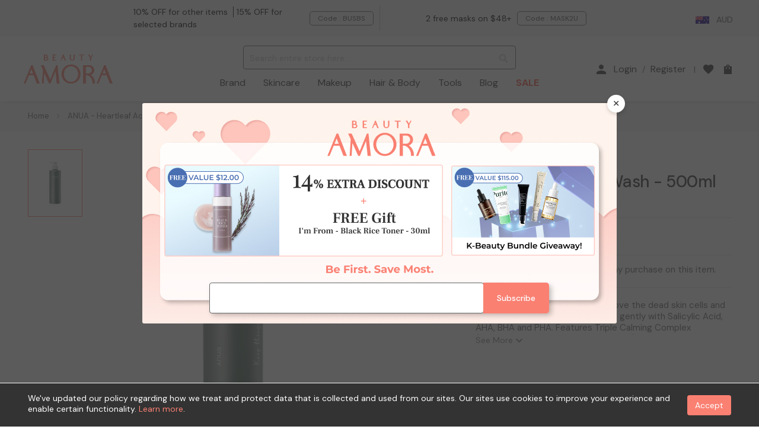

--- FILE ---
content_type: text/html; charset=UTF-8
request_url: https://www.beautyamora.com.au/heartleaf-acne-body-wash-500ml.html
body_size: 55401
content:
<!doctype html>
<html lang="en">
    <head prefix="og: http://ogp.me/ns# fb: http://ogp.me/ns/fb# product: http://ogp.me/ns/product#">
        <script>
    var BASE_URL = 'https\u003A\u002F\u002Fwww.beautyamora.com.au\u002F';
    var require = {
        'baseUrl': 'https\u003A\u002F\u002Fwww.beautyamora.com.au\u002Fstatic\u002Fversion1769681689\u002Ffrontend\u002Fbs_rubix\u002Fen_us\u002Fen_US'
    };</script>        <meta charset="utf-8"/>
<meta name="title" content="ANUA - Heartleaf Acne Body Wash - 500ml"/>
<meta name="description" content="ANUA - Heartleaf Acne Body Wash - 500ml. Hair &amp; Body:BODY:Body Wash &amp; Soap. Beauty Amora - Where your inner beauty blossoms. Dedicated to sourcing the trendiest beauty products from Asia, Beauty Amora provides a wide range of beauty options to our"/>
<meta name="keywords" content="ANUA - Heartleaf Acne Body Wash - 500ml,Hair &amp; Body,BODY,Body Wash &amp; Soap,Beauty Amora, Beauty, K-Beauty, J-Beauty"/>
<meta name="robots" content="INDEX,FOLLOW"/>
<meta name="viewport" content="width=device-width,initial-scale=1.0"/>
<meta name="format-detection" content="telephone=no"/>
<title>ANUA - Heartleaf Acne Body Wash - 500ml  | Beauty Amora | Korean Beauty Store in Australia</title>
<link  rel="stylesheet" type="text/css"  media="all" href="https://www.beautyamora.com.au/static/version1769681689/_cache/merged/1532026a7e384a5aa147ece89b3d730c.min.css" />
<link  rel="stylesheet" type="text/css"  media="print" href="https://www.beautyamora.com.au/static/version1769681689/frontend/bs_rubix/en_us/en_US/css/print.min.css" />
<script  type="text/javascript"  src="https://www.beautyamora.com.au/static/version1769681689/frontend/bs_rubix/en_us/en_US/requirejs/require.min.js"></script>
<script  type="text/javascript"  src="https://www.beautyamora.com.au/static/version1769681689/frontend/bs_rubix/en_us/en_US/requirejs-min-resolver.min.js"></script>
<script  type="text/javascript"  src="https://www.beautyamora.com.au/static/version1769681689/frontend/bs_rubix/en_us/en_US/js/bundle/bundle0.min.js"></script>
<script  type="text/javascript"  src="https://www.beautyamora.com.au/static/version1769681689/frontend/bs_rubix/en_us/en_US/js/bundle/bundle1.min.js"></script>
<script  type="text/javascript"  src="https://www.beautyamora.com.au/static/version1769681689/frontend/bs_rubix/en_us/en_US/js/bundle/bundle2.min.js"></script>
<script  type="text/javascript"  src="https://www.beautyamora.com.au/static/version1769681689/frontend/bs_rubix/en_us/en_US/js/bundle/bundle3.min.js"></script>
<script  type="text/javascript"  src="https://www.beautyamora.com.au/static/version1769681689/frontend/bs_rubix/en_us/en_US/js/bundle/bundle4.min.js"></script>
<script  type="text/javascript"  src="https://www.beautyamora.com.au/static/version1769681689/frontend/bs_rubix/en_us/en_US/js/bundle/bundle5.min.js"></script>
<script  type="text/javascript"  src="https://www.beautyamora.com.au/static/version1769681689/frontend/bs_rubix/en_us/en_US/mage/requirejs/static.min.js"></script>
<script  type="text/javascript"  src="https://www.beautyamora.com.au/static/version1769681689/frontend/bs_rubix/en_us/en_US/mage/requirejs/mixins.min.js"></script>
<script  type="text/javascript"  src="https://www.beautyamora.com.au/static/version1769681689/frontend/bs_rubix/en_us/en_US/requirejs-config.min.js"></script>
<script  type="text/javascript"  src="https://www.beautyamora.com.au/static/version1769681689/frontend/bs_rubix/en_us/en_US/Mychange_GoogleTagManager/js/datalayer/promotion.min.js"></script>
<script  type="text/javascript"  src="https://www.beautyamora.com.au/static/version1769681689/frontend/bs_rubix/en_us/en_US/Rokanthemes_PriceCountdown/js/timer.min.js"></script>
<script  type="text/javascript"  src="https://www.beautyamora.com.au/static/version1769681689/frontend/bs_rubix/en_us/en_US/Rokanthemes_Themeoption/js/jquery.bpopup.min.js"></script>
<link  rel="preconnect" href="https://fonts.gstatic.com" />
<link  rel="stylesheet" type="text/css" href="https://fonts.googleapis.com/css2?family=DM+Sans:ital,wght@0,400;0,500;0,700;1,400;1,500;1,700&family=Frank+Ruhl+Libre:wght@300;400;500;700&display=swap" />
<link  rel="icon" type="image/x-icon" href="https://cdn.beautyamora.com.au/media/favicon/stores/4/beauty_amora-favicon.png" />
<link  rel="shortcut icon" type="image/x-icon" href="https://cdn.beautyamora.com.au/media/favicon/stores/4/beauty_amora-favicon.png" />
<link  rel="canonical" href="https://www.beautyamora.com.au/heartleaf-acne-body-wash-500ml.html" />
<!-- Pinterest Verification -->
<meta name="p:domain_verify" content="7a0809d71b66f948b68f4a31bb13a3c7"/>

<!-- Mage Verification -->
<meta name="p:domain_verify" content="xAKyZBxQkCKO3qZuakpQBOwFTKTiVAVV"/>

<!-- SEO Agency - Google Verification 20240821 -->
<!-- <meta name="google-site-verification" content="GbzQ5na6X9qiAZ6jbdLosh08kGHbjx-50AhJsvcZ3No" /> -->

<style>
#profiler-table{
display: none;
}

#checkout-payment-method-load #checkoutcom_card_payment_container{
//display: none;
}

@media screen and (min-width: 768px) {

.custommenu.navigation li.level0 .submenu{ 
visibility: hidden;
opacity: 0;
 }



}

</style>


            <script type="text/x-magento-init">
        {
            "*": {
                "Magento_PageCache/js/form-key-provider": {}
            }
        }
    </script>
    <script type="application/ld+json">
        {"@context":"https:\/\/schema.org","@type":"Organization","url":"https:\/\/www.beautyamora.com.au\/","name":"Beauty Amora AU","email":"support@beautyamora.com.au","contactPoint":{"@type":"ContactPoint","email":"support@beautyamora.com.au","contactType":"Customer Support"},"logo":"https:\/\/cdn.beautyamora.com.au\/media\/wysiwyg\/beautyamora-logo-seo.jpg"}    </script>
    <meta name="twitter&#x3A;card" content="summary" /><meta name="og&#x3A;ttl" content="2419200" /><meta property="og&#x3A;url" content="https&#x3A;&#x2F;&#x2F;www.beautyamora.com.au&#x2F;heartleaf-acne-body-wash-500ml.html" /><meta property="og&#x3A;title" content="ANUA&#x20;-&#x20;Heartleaf&#x20;Acne&#x20;Body&#x20;Wash&#x20;-&#x20;500ml&#x20;&#x20;&#x7C;&#x20;Beauty&#x20;Amora&#x20;&#x7C;&#x20;Korean&#x20;Beauty&#x20;Store&#x20;in&#x20;Australia" /><meta property="og&#x3A;description" content="ANUA&#x20;-&#x20;Heartleaf&#x20;Acne&#x20;Body&#x20;Wash&#x20;-&#x20;500ml.&#x20;Hair&#x20;&amp;amp&#x3B;&#x20;Body&#x3A;BODY&#x3A;Body&#x20;Wash&#x20;&amp;amp&#x3B;&#x20;Soap.&#x20;Beauty&#x20;Amora&#x20;-&#x20;Where&#x20;your&#x20;inner&#x20;beauty&#x20;blossoms.&#x20;Dedicated&#x20;to..." /><meta property="og&#x3A;site_name" content="Beauty&#x20;Amora&#x20;AU" /><meta property="og&#x3A;image" content="https&#x3A;&#x2F;&#x2F;cdn.beautyamora.com.au&#x2F;media&#x2F;catalog&#x2F;product&#x2F;a&#x2F;n&#x2F;anua-heartleaf-acne-body-wash-500ml-625.jpg" /><meta property="og&#x3A;type" content="product" /><meta property="product&#x3A;price&#x3A;amount" content="0" /><meta property="product&#x3A;price&#x3A;currency" content="AUD" /><script>window.dataLayerPageKey = window.dataLayerPageKey || "2bcd2438fc8978c240efad0e72de785c87ca5c3b";
window.dataLayerCookieSuffix = window.dataLayerCookieSuffix || 1769964973;
window.dataLayer = window.dataLayer || [];window.dataLayer.push({"currency":"AUD","currency_base":"AUD","visitorLoginState":"Logged out","visitorCountry":"US","visitorIP":"3.144.36.230"});(function(w,d,s,l,i){w[l]=w[l]||[];w[l].push({'gtm.start':
new Date().getTime(),event:'gtm.js'});var f=d.getElementsByTagName(s)[0],
j=d.createElement(s),dl=l!='dataLayer'?'&l='+l:'';j.async=true;j.src=
'https://www.googletagmanager.com/gtm.js?id='+i+dl;f.parentNode.insertBefore(j,f);
})(window,document,'script','dataLayer',"GTM-WNMJ26W");</script>    </head>
    <body onclick data-container="body"
          data-mage-init='{"loaderAjax": {}, "loader": { "icon": "https://www.beautyamora.com.au/static/version1769681689/frontend/bs_rubix/en_us/en_US/images/loader-2.gif"}}'
        id="html-body" itemtype="http://schema.org/Product" itemscope="itemscope" class="eren-page-preloader page-product-configurable catalog-product-view product-heartleaf-acne-body-wash-500ml page-layout-1column">
        <noscript><iframe src="https://www.googletagmanager.com/ns.html?id=GTM-WNMJ26W"
height="0" width="0" style="display:none;visibility:hidden"></iframe></noscript>
<script type="text/x-magento-init">
    {
        "*": {
            "Magento_PageBuilder/js/widget-initializer": {
                "config": {"[data-content-type=\"slider\"][data-appearance=\"default\"]":{"Magento_PageBuilder\/js\/content-type\/slider\/appearance\/default\/widget":false},"[data-content-type=\"map\"]":{"Magento_PageBuilder\/js\/content-type\/map\/appearance\/default\/widget":false},"[data-content-type=\"row\"]":{"Magento_PageBuilder\/js\/content-type\/row\/appearance\/default\/widget":false},"[data-content-type=\"tabs\"]":{"Magento_PageBuilder\/js\/content-type\/tabs\/appearance\/default\/widget":false},"[data-content-type=\"slide\"]":{"Magento_PageBuilder\/js\/content-type\/slide\/appearance\/default\/widget":{"buttonSelector":".pagebuilder-slide-button","showOverlay":"hover","dataRole":"slide"}},"[data-content-type=\"banner\"]":{"Magento_PageBuilder\/js\/content-type\/banner\/appearance\/default\/widget":{"buttonSelector":".pagebuilder-banner-button","showOverlay":"hover","dataRole":"banner"}},"[data-content-type=\"buttons\"]":{"Magento_PageBuilder\/js\/content-type\/buttons\/appearance\/inline\/widget":false},"[data-content-type=\"products\"][data-appearance=\"carousel\"]":{"Magento_PageBuilder\/js\/content-type\/products\/appearance\/carousel\/widget":false}},
                "breakpoints": {"desktop":{"label":"Desktop","stage":true,"default":true,"class":"desktop-switcher","icon":"Magento_PageBuilder::css\/images\/switcher\/switcher-desktop.svg","conditions":{"min-width":"1024px"},"options":{"products":{"default":{"slidesToShow":"5"}}}},"tablet":{"conditions":{"max-width":"1024px","min-width":"768px"},"options":{"products":{"default":{"slidesToShow":"4"},"continuous":{"slidesToShow":"3"}}}},"mobile":{"label":"Mobile","stage":true,"class":"mobile-switcher","icon":"Magento_PageBuilder::css\/images\/switcher\/switcher-mobile.svg","media":"only screen and (max-width: 768px)","conditions":{"max-width":"768px","min-width":"640px"},"options":{"products":{"default":{"slidesToShow":"3"}}}},"mobile-small":{"conditions":{"max-width":"640px"},"options":{"products":{"default":{"slidesToShow":"2"},"continuous":{"slidesToShow":"1"}}}}}            }
        }
    }
</script>

<script type="text/x-magento-init">
{
    "*": {
        "rokanthemes/ajaxsuite"    : {
            "loginUrl": "https://www.beautyamora.com.au/customer/account/login/",
            "customerId": "",
            "ajaxCart" : {
                "enabled" : 1,
                "actionAfterSuccess" : "popup"
            },
            "ajaxWishList" : {
                "enabled" : 0,
                "WishlistUrl": "https://www.beautyamora.com.au/ajaxsuite/wishlist/add/",
                "defaultWishlistUrl": "https://www.beautyamora.com.au/wishlist/"
            },
            "ajaxCompare" : {
                "enabled" : 0,
                "CompareUrl": "https://www.beautyamora.com.au/ajaxsuite/compare/add/"
            }
        }
    }
}
</script>

<div class="cookie-status-message" id="cookie-status">
    The store will not work correctly in the case when cookies are disabled.</div>
<script type="text&#x2F;javascript">document.querySelector("#cookie-status").style.display = "none";</script>
<script type="text/x-magento-init">
    {
        "*": {
            "cookieStatus": {}
        }
    }
</script>

<script type="text/x-magento-init">
    {
        "*": {
            "mage/cookies": {
                "expires": null,
                "path": "\u002F",
                "domain": ".www.beautyamora.com.au",
                "secure": true,
                "lifetime": "28800"
            }
        }
    }
</script>
    <noscript>
        <div class="message global noscript">
            <div class="content">
                <p>
                    <strong>JavaScript seems to be disabled in your browser.</strong>
                    <span>
                        For the best experience on our site, be sure to turn on Javascript in your browser.                    </span>
                </p>
            </div>
        </div>
    </noscript>
<script>    require.config({
        map: {
            '*': {
                wysiwygAdapter: 'mage/adminhtml/wysiwyg/tiny_mce/tinymce5Adapter'
            }
        }
    });</script>
<script>
    window.cookiesConfig = window.cookiesConfig || {};
    window.cookiesConfig.secure = true;
</script><script>
    require.config({
        paths: {
            googleMaps: 'https\u003A\u002F\u002Fmaps.googleapis.com\u002Fmaps\u002Fapi\u002Fjs\u003Fv\u003D3\u0026key\u003D'
        },
        config: {
            'Magento_PageBuilder/js/utils/map': {
                style: ''
            },
            'Magento_PageBuilder/js/content-type/map/preview': {
                apiKey: '',
                apiKeyErrorMessage: 'You\u0020must\u0020provide\u0020a\u0020valid\u0020\u003Ca\u0020href\u003D\u0027https\u003A\u002F\u002Fwww.beautyamora.com.au\u002Fadminhtml\u002Fsystem_config\u002Fedit\u002Fsection\u002Fcms\u002F\u0023cms_pagebuilder\u0027\u0020target\u003D\u0027_blank\u0027\u003EGoogle\u0020Maps\u0020API\u0020key\u003C\u002Fa\u003E\u0020to\u0020use\u0020a\u0020map.'
            },
            'Magento_PageBuilder/js/form/element/map': {
                apiKey: '',
                apiKeyErrorMessage: 'You\u0020must\u0020provide\u0020a\u0020valid\u0020\u003Ca\u0020href\u003D\u0027https\u003A\u002F\u002Fwww.beautyamora.com.au\u002Fadminhtml\u002Fsystem_config\u002Fedit\u002Fsection\u002Fcms\u002F\u0023cms_pagebuilder\u0027\u0020target\u003D\u0027_blank\u0027\u003EGoogle\u0020Maps\u0020API\u0020key\u003C\u002Fa\u003E\u0020to\u0020use\u0020a\u0020map.'
            },
        }
    });
</script>

<script>
    require.config({
        shim: {
            'Magento_PageBuilder/js/utils/map': {
                deps: ['googleMaps']
            }
        }
    });
</script>
<div class="page-wrapper"><div class="header-container">
    <div class="header-top">
        <div class="container-full">
            <div class="col-top-left">
                <div data-content-type="html" data-appearance="default" data-element="main" data-decoded="true"><style>
    .st-block-header-text {
        overflow: hidden;
        height: 1.5rem;
    }

    .st-block-header-text p {
        display: block !important;
    }

    .st-block-header-text p:after {
        display: none;
    }
</style>
<div class="st-block-header-text">
    <p class="slide">Free shipping on orders <nobr>$48+</nobr>
    </p>
    <p class="slide">1-4 days delivery from Sydney Warehouse</p>
    <p class="slide new-member-reward">New Member 15% OFF & 200 A-POINTS</p>
    <p class="slide register-gain-a-point">Register as member to gain A-POINTS</p>
</div>
<script>
    require(['jquery'], function ($) {
        function headerLeftMessageSlider() {
            var $parent = $('.st-block-header-text');
            $('.st-block-header-text .slide:last-child').css({ marginTop: -18 }).prependTo($parent);
            $('.st-block-header-text .slide:first-child').animate({
                marginTop: 0
            }, 'slow');
        }
        var setIntervalFunc = 'requestInterval' in window ? window.requestInterval : setInterval;
        var clearIntervalFunc = 'clearRequestInterval' in window ? window.clearRequestInterval : clearInterval;
        var headerLeftMessageTimer = setIntervalFunc(headerLeftMessageSlider, 3000);
        $('.st-block-header-text').hover(function () {
            clearIntervalFunc(headerLeftMessageTimer);
        }, function () {
            headerLeftMessageTimer = setIntervalFunc(headerLeftMessageSlider, 3000);
        });
    });

    require(['jquery', 'Magento_Customer/js/customer-data'], function ($, custData) {
        try {
            var appendcount = 0;
            var appendSwellInfo = function () {
                var customer = custData.get('customer');
                if ($(".st-block-header-text").length
                    && window.Swell && Swell.Customer && Swell.Customer.getCustomerDetails() && Swell.Customer.getCustomerDetails().isOptIn
                    && customer && customer().firstname
                    && appendcount < 1) {
                    var $blockObject = $(".st-block-header-text").first();
                    if(Swell.Customer.getCustomerDetails().pointsBalance > 0) $blockObject.append('<p class="slide" >Hi ' + customer().firstname + '. You have ' + Swell.Customer.getCustomerDetails().pointsBalance + ' A-Points.</p>');
                    else $blockObject.append('<p class="slide" >Hi ' + customer().firstname + '. Your Points Balance is ' + Swell.Customer.getCustomerDetails().pointsBalance + '.</p>');
                    $blockObject.append('<p class="slide" >Earn Points to Redeem Exclusive Rewards.</p>');
                    $blockObject.find(".register-gain-a-point").remove();
                    $blockObject.find(".new-member-reward").remove();
                    appendcount++;
                }
            };

            if (!window.Swell) $(document).on("swell:setup", appendSwellInfo);
            else appendSwellInfo();
        } catch (err) { }
    });
</script></div>            </div>
            <div class="col-top-center">
                <div class="st-block-header_coupon_text sbm-block sbm-header_coupon_text sbm-header_coupon_text_62 coupon-wrapper">
    <p class='coupon-switch visible-xs hidden-sm'>Coupon Code <span id='coupon-count'>3</span></p>
    <div class='box-wrapper'>
                    <div class="coupon-box hidden" >
                <p class='coupon-text'>
                                            <span style='color: #000000; border-color: #000000;'>10% OFF for other items</span>
                                            <span style='color: #000000; border-color: #000000;'>15% OFF for selected brands</span>
                                    </p>
                <button class='code action primary addCoupon btn btn-secondary' data-coupon='BUSBS'>Code : <span class='coupon'>BUSBS</span><span class='tooltip-copy'>Code Copied!</span></button>
            </div>
                    <div class="coupon-box hidden" >
                <p class='coupon-text'>
                                            <span style='color: #000000; border-color: #000000;'>2 free masks on $48+</span>
                                    </p>
                <button class='code action primary addCoupon btn btn-secondary' data-coupon='MASK2U'>Code : <span class='coupon'>MASK2U</span><span class='tooltip-copy'>Code Copied!</span></button>
            </div>
                    <div class="coupon-box hidden" data-sbmv-guest="1">
                <p class='coupon-text'>
                                            <span style='color: #000000; border-color: #000000;'><a href="https://www.beautyamora.com.au/trending/promotion/first-purchase-offer.html" style="     display: inline;     background: unset;     color: #000000;     font-size: 14px;     font-weight: 100;     line-height: normal;     padding: 0; ">Click Here: 15% off on First Order</a> </span>
                                    </p>
                <button class='code action primary addCoupon btn btn-secondary' data-coupon='BUFIRST'>Code : <span class='coupon'>BUFIRST</span><span class='tooltip-copy'>Code Copied!</span></button>
            </div>
            </div>
</div>
<script>
    require([
        'jquery',
        'Magento_Theme/js/theme',
        'rokanthemes/owl'
    ],function($){

        $('.sbm-header_coupon_text_62 .coupon-box').each(function() {
            $(this).sbmVisitorStatusCheck().sbmTimeShowHiddenCheck();
        }).removeClass('hidden');

        var t=function(e){var t=this.getElementsByClassName('coupon')[0].innerText;navigator.clipboard?navigator.clipboard.writeText(t).then(n(this.getElementsByClassName('code')[0])):(!function(e){var t=document.createElement('textarea');t.value=e,document.body.appendChild(t),t.focus(),t.select();try{document.execCommand('copy')&&n()}catch(e){}document.body.removeChild(t)}(t),n(this.getElementsByClassName('code')[0]))};function n(t){$(t).find('.tooltip-copy').fadeIn('fast',function(){$(this).delay(1000).fadeOut('slow')})}var o=document.getElementsByClassName('coupon-box');if(o.length>0){for(var a=0;a<o.length;a++)o[a].addEventListener('click',t,{passive:!0});document.getElementsByClassName('coupon-switch')[0].addEventListener('click',function(t){var n=$(this).hasClass('opened');$(this).toggleClass('opened',!n).siblings('.box-wrapper').toggleClass('opened',!n)},{passive:!0},!0)}

        if($(".sbm-header_coupon_text_62 .coupon-box").length > 1) {
            $(".sbm-header_coupon_text_62 .box-wrapper").addClass('owl-carousel');

            var jCouponBoxSlider = $(".sbm-header_coupon_text_62 .owl-carousel");
            var initCouponBoxSlider = function() {
                if($(window).width() < 768) {
                    if(jCouponBoxSlider.data("owlCarousel") != undefined) {
                        jCouponBoxSlider.data("owlCarousel").destroy();
                    }
                }
                else {
                    if(jCouponBoxSlider.data("owlCarousel") == undefined) {
                        jCouponBoxSlider.owlCarousel({autoPlay : true, slideSpeed : 500, navigation : false, stopOnHover : true, pagination : false, items : 2, itemsCustom : [[768, 1],[992, 2]], addClassActive : true});
                    }
                }
            }

            initCouponBoxSlider();
            $(window).on('resize', function(){
                initCouponBoxSlider();
            });
        }
    });
</script>            </div>
            <div class="col-top-right">
                <div class="switcher website switcher-website store_switcher" id="switcher-website">
    <div class="actions dropdown options switcher-options">
                    <div class="action toggle switcher-trigger " id="switcher-store-trigger">
                <img class="store-country-flag" src="https://www.beautyamora.com.au/static/version1769681689/frontend/bs_rubix/en_us/en_US/images/country_flags/bwamaua_en.png" alt="www.beautyamora.com AU - EN" />
                <span class="store-currency">AUD</span>
            </div>
                    </div>
</div>
                                                    <div data-content-type="html" data-appearance="default" data-element="main" data-decoded="true"><div class="social-link"><ul>
<li class="facebook"><a href="https://www.facebook.com/Beauty-Amora-100682679008355/" target="_blank" rel="noreferrer nofollow"><i class="icomoon-icon icomoon-icon-facebook"></i><span class="sr-only">facebook</span></a></li>
<li class="instagram"><a href="https://www.instagram.com/beautyamora.official/" target="_blank" rel="noreferrer nofollow"><i class="icomoon-icon icomoon-icon-instagram"></i><span class="sr-only">instagram</span></a></li>
<li class="youtube"><a href="https://www.youtube.com/channel/UCIJ3uO3Ie-qQyzQSbYvEhUw/featured" target="_blank" rel="noreferrer nofollow"><i class="icomoon-icon icomoon-icon-youtube"></i><span class="sr-only">Youtube</span></a></li>
</ul></div></div>                            </div>
        </div>
    </div>
    <div class="header">
        <div class="container-full">
            <div class="for-full-withmenu">
                <div class="col-logo"><a
    class="logo"
    href="https://www.beautyamora.com.au/"
    title="Beauty&#x20;Amora&#x20;AU"
    aria-label="store logo">
    <img src="https://cdn.beautyamora.com.au/media/logo/stores/4/beautyamora-logo.png"
         title="Beauty&#x20;Amora&#x20;AU"
         alt="Beauty&#x20;Amora&#x20;AU"
                            />
</a>
</div>
                <div class = "nav-menu-flex">
                    <div class="sections search-section">
    <div class="block block-search">
        <div class="block block-content">
            <form class="form minisearch search-content minisearchshow-destop" id="search_mini_form" action="https://www.beautyamora.com.au/catalogsearch/result/" method="get">
                                <div class="field search">
                    <!--<label class="label" for="search" data-role="minisearch-label" id="searchlabel">
                        <span>Search</span>
                    </label>-->
                    <div class="control">
                        <input id="search-input-autocomplate" data-mage-init='{"quickSearch":{
                                    "formSelector":"#search_mini_form",
                                    "url":"https://www.beautyamora.com.au/search/ajax/suggest/",
                                    "destinationSelector":"#search_autocomplete"}
                            }' type="text" name="q" value="" placeholder="Search entire store here..." class="input-text" maxlength="200" role="combobox" aria-haspopup="false" aria-autocomplete="both"  aria-expanded="false" autocomplete="off" />
                        <div id="search_autocomplete" class="search-autocomplete"></div>
                        <div data-bind="scope: 'searchsuiteautocomplete_form'">
                            <!-- ko template: getTemplate() --><!-- /ko -->
                        </div>
                    </div>
                </div>
                <div class="actions">
                    <button type="submit"
                            title="Search"
                            class="action search" id="buttonsearch">
                        <span>Search</span>
                    </button>
                </div>
            </form>
        </div>
    </div>
</div>
<script type="text/x-magento-init">
{
    "*": {
        "Magento_Ui/js/core/app": {
            "components": {
                "searchsuiteautocomplete_form": {
                    "component": "Rokanthemes_SearchSuiteAutocomplete/js/autocomplete"
                },
                "searchsuiteautocompleteBindEvents": {
                    "component": "Rokanthemes_SearchSuiteAutocomplete/js/bindEvents",
                    "config": {
                        "searchFormSelector": "#search_mini_form",
                        "searchButtonSelector": "button.search",
                        "inputSelector": "#search-input-autocomplate",
                        "searchDelay": "500"
                    }
                },
                "searchsuiteautocompleteDataProvider": {
                    "component": "Rokanthemes_SearchSuiteAutocomplete/js/dataProvider",
                    "config": {
                        "url": "https://www.beautyamora.com.au/rokanthemes_searchsuiteautocomplete/ajax/index/"
                    }
                }
            }
        }
    }
}
</script>                        <div class="sections nav-sections">
                <div id="close-menu" class="visible-xs"><a href="#"><span class="icomoon-icon-close_black"></span><span>Close</span></a></div>
        <div class="section-items nav-sections-items" data-mage-init='{"tabs":{"openedState":"active"}}'>
                                            <div class="section-item-title nav-sections-item-title" data-role="collapsible">
                    <a class="nav-sections-item-switch" data-toggle="switch" href="#mychange.custom.menu"></a>
                </div>
                <div class="section-item-content nav-sections-item-content" id="mychange.custom.menu" data-role="content">
<nav class="navigation custommenu" role="navigation">
    <ul>
        <li class="visible-xs ui-menu-item level0">
            <div class="submenu-title">
                <a class="level-top" href="https://www.beautyamora.com.au/">Home</a>
            </div>
        </li>
                    <li class="ui-menu-item level0 fullwidth store-navigation-brand store-navigation-name-brand ">
                <div class="submenu-trigger submenu-title">
                                                                <a href="https://www.beautyamora.com.au/category/brand/" class="level-top" >Brand</a>
                                                        </div>
                                    <div class="level0 submenu">
                        <div class="submenu-container">
                                                            <div class="brand-in-navigation row" data-mage-init="{&quot;tabs&quot;:{&quot;openedState&quot;:&quot;current&quot;,&quot;active&quot;:0,&quot;disabled&quot;:[],&quot;disabledState&quot;:&quot;disabled&quot;,&quot;collapsibleElement&quot;:&quot;.navigation-prefix-tab&quot;,&quot;content&quot;:&quot;.navigation-category-brand&quot;,&quot;trigger&quot;:&quot;.tab-trigger&quot;}}">
    <div class="navgation-prefix-tab-container">
                    <div class="navigation-prefix-tab">
                <a class="tab-trigger" href="#tab-#">#</a>
            </div>
                    <div class="navigation-prefix-tab">
                <a class="tab-trigger" href="#tab-A">A</a>
            </div>
                    <div class="navigation-prefix-tab">
                <a class="tab-trigger" href="#tab-B">B</a>
            </div>
                    <div class="navigation-prefix-tab">
                <a class="tab-trigger" href="#tab-C">C</a>
            </div>
                    <div class="navigation-prefix-tab">
                <a class="tab-trigger" href="#tab-D">D</a>
            </div>
                    <div class="navigation-prefix-tab">
                <a class="tab-trigger" href="#tab-E">E</a>
            </div>
                    <div class="navigation-prefix-tab">
                <a class="tab-trigger" href="#tab-F">F</a>
            </div>
                    <div class="navigation-prefix-tab">
                <a class="tab-trigger" href="#tab-G">G</a>
            </div>
                    <div class="navigation-prefix-tab">
                <a class="tab-trigger" href="#tab-H">H</a>
            </div>
                    <div class="navigation-prefix-tab">
                <a class="tab-trigger" href="#tab-I">I</a>
            </div>
                    <div class="navigation-prefix-tab">
                <a class="tab-trigger" href="#tab-J">J</a>
            </div>
                    <div class="navigation-prefix-tab">
                <a class="tab-trigger" href="#tab-K">K</a>
            </div>
                    <div class="navigation-prefix-tab">
                <a class="tab-trigger" href="#tab-L">L</a>
            </div>
                    <div class="navigation-prefix-tab">
                <a class="tab-trigger" href="#tab-M">M</a>
            </div>
                    <div class="navigation-prefix-tab">
                <a class="tab-trigger" href="#tab-N">N</a>
            </div>
                    <div class="navigation-prefix-tab">
                <a class="tab-trigger" href="#tab-O">O</a>
            </div>
                    <div class="navigation-prefix-tab">
                <a class="tab-trigger" href="#tab-P">P</a>
            </div>
                    <div class="navigation-prefix-tab">
                <a class="tab-trigger" href="#tab-Q">Q</a>
            </div>
                    <div class="navigation-prefix-tab">
                <a class="tab-trigger" href="#tab-R">R</a>
            </div>
                    <div class="navigation-prefix-tab">
                <a class="tab-trigger" href="#tab-S">S</a>
            </div>
                    <div class="navigation-prefix-tab">
                <a class="tab-trigger" href="#tab-T">T</a>
            </div>
                    <div class="navigation-prefix-tab">
                <a class="tab-trigger" href="#tab-U">U</a>
            </div>
                    <div class="navigation-prefix-tab">
                <a class="tab-trigger" href="#tab-V">V</a>
            </div>
                    <div class="navigation-prefix-tab">
                <a class="tab-trigger" href="#tab-W">W</a>
            </div>
                    <div class="navigation-prefix-tab">
                <a class="tab-trigger" href="#tab-X">X</a>
            </div>
                    <div class="navigation-prefix-tab">
                <a class="tab-trigger" href="#tab-Y">Y</a>
            </div>
                    <div class="navigation-prefix-tab">
                <a class="tab-trigger" href="#tab-Z">Z</a>
            </div>
            </div>
    <div class="navigation-category-brand-container">
                                <div id="tab-#" class="navigation-category-brand">
                                    <div class="brands row">
                                                    <p class="col-xs-4 col-md-3 col-lg-2"><a href="https://www.beautyamora.com.au/brands/107-beauty.html" class="brand">107 Beauty</a></p>
                                                    <p class="col-xs-4 col-md-3 col-lg-2"><a href="https://www.beautyamora.com.au/brands/3ce.html" class="brand">3CE</a></p>
                                                    <p class="col-xs-4 col-md-3 col-lg-2"><a href="https://www.beautyamora.com.au/brands/3w-clinic.html" class="brand">3W Clinic</a></p>
                                            </div>
                            </div>
                                <div id="tab-A" class="navigation-category-brand">
                                    <div class="brands row">
                                                    <p class="col-xs-4 col-md-3 col-lg-2"><a href="https://www.beautyamora.com.au/brands/a-pieu.html" class="brand">A'PIEU</a></p>
                                                    <p class="col-xs-4 col-md-3 col-lg-2"><a href="https://www.beautyamora.com.au/brands/a-h-c.html" class="brand">A.H.C</a></p>
                                                    <p class="col-xs-4 col-md-3 col-lg-2"><a href="https://www.beautyamora.com.au/brands/abib.html" class="brand">Abib</a></p>
                                                    <p class="col-xs-4 col-md-3 col-lg-2"><a href="https://www.beautyamora.com.au/brands/about-tone.html" class="brand">ABOUT_TONE.</a></p>
                                                    <p class="col-xs-4 col-md-3 col-lg-2"><a href="https://www.beautyamora.com.au/brands/acwell.html" class="brand">ACWELL</a></p>
                                                    <p class="col-xs-4 col-md-3 col-lg-2"><a href="https://www.beautyamora.com.au/brands/age-20-s.html" class="brand">Age 20's</a></p>
                                                    <p class="col-xs-4 col-md-3 col-lg-2"><a href="https://www.beautyamora.com.au/brands/alive-lab.html" class="brand">ALIVE:LAB</a></p>
                                                    <p class="col-xs-4 col-md-3 col-lg-2"><a href="https://www.beautyamora.com.au/brands/amortals.html" class="brand">AMORTALS</a></p>
                                                    <p class="col-xs-4 col-md-3 col-lg-2"><a href="https://www.beautyamora.com.au/brands/ample-n.html" class="brand">AMPLE:N</a></p>
                                                    <p class="col-xs-4 col-md-3 col-lg-2"><a href="https://www.beautyamora.com.au/brands/amuse.html" class="brand">Amuse</a></p>
                                                    <p class="col-xs-4 col-md-3 col-lg-2"><a href="https://www.beautyamora.com.au/brands/anjo.html" class="brand">ANJO</a></p>
                                                    <p class="col-xs-4 col-md-3 col-lg-2"><a href="https://www.beautyamora.com.au/brands/apagard.html" class="brand">APAGARD</a></p>
                                                    <p class="col-xs-4 col-md-3 col-lg-2"><a href="https://www.beautyamora.com.au/brands/aplb.html" class="brand">APLB</a></p>
                                                    <p class="col-xs-4 col-md-3 col-lg-2"><a href="https://www.beautyamora.com.au/brands/aprilskin.html" class="brand">APRILSKIN</a></p>
                                                    <p class="col-xs-4 col-md-3 col-lg-2"><a href="https://www.beautyamora.com.au/brands/arencia.html" class="brand">Arencia</a></p>
                                                    <p class="col-xs-4 col-md-3 col-lg-2"><a href="https://www.beautyamora.com.au/brands/aromatica.html" class="brand">aromatica</a></p>
                                                    <p class="col-xs-4 col-md-3 col-lg-2"><a href="https://www.beautyamora.com.au/brands/atopalm.html" class="brand">Atopalm</a></p>
                                                    <p class="col-xs-4 col-md-3 col-lg-2"><a href="https://www.beautyamora.com.au/brands/avajar.html" class="brand">avajar</a></p>
                                                    <p class="col-xs-4 col-md-3 col-lg-2"><a href="https://www.beautyamora.com.au/brands/avca.html" class="brand">AVCA</a></p>
                                                    <p class="col-xs-4 col-md-3 col-lg-2"><a href="https://www.beautyamora.com.au/brands/aveda.html" class="brand">Aveda</a></p>
                                                    <p class="col-xs-4 col-md-3 col-lg-2"><a href="https://www.beautyamora.com.au/brands/axis-y.html" class="brand">AXIS-Y</a></p>
                                                    <p class="col-xs-4 col-md-3 col-lg-2"><a href="https://www.beautyamora.com.au/brands/ayunche.html" class="brand">AYUNCHE</a></p>
                                            </div>
                            </div>
                                <div id="tab-B" class="navigation-category-brand">
                                    <div class="brands row">
                                                    <p class="col-xs-4 col-md-3 col-lg-2"><a href="https://www.beautyamora.com.au/brands/b-lab.html" class="brand">B : Lab</a></p>
                                                    <p class="col-xs-4 col-md-3 col-lg-2"><a href="https://www.beautyamora.com.au/brands/balea.html" class="brand">Balea</a></p>
                                                    <p class="col-xs-4 col-md-3 col-lg-2"><a href="https://www.beautyamora.com.au/brands/bandai.html" class="brand">Bandai</a></p>
                                                    <p class="col-xs-4 col-md-3 col-lg-2"><a href="https://www.beautyamora.com.au/brands/banila-co.html" class="brand">BANILA CO</a></p>
                                                    <p class="col-xs-4 col-md-3 col-lg-2"><a href="https://www.beautyamora.com.au/brands/baren.html" class="brand">Baren</a></p>
                                                    <p class="col-xs-4 col-md-3 col-lg-2"><a href="https://www.beautyamora.com.au/brands/bbia.html" class="brand">BBIA</a></p>
                                                    <p class="col-xs-4 col-md-3 col-lg-2"><a href="https://www.beautyamora.com.au/brands/bcl.html" class="brand">BCL</a></p>
                                                    <p class="col-xs-4 col-md-3 col-lg-2"><a href="https://www.beautyamora.com.au/brands/beauty-amora.html" class="brand">Beauty Amora</a></p>
                                                    <p class="col-xs-4 col-md-3 col-lg-2"><a href="https://www.beautyamora.com.au/brands/beauty-buffet.html" class="brand">BEAUTY BUFFET</a></p>
                                                    <p class="col-xs-4 col-md-3 col-lg-2"><a href="https://www.beautyamora.com.au/brands/beauty-of-joseon.html" class="brand">BEAUTY OF JOSEON</a></p>
                                                    <p class="col-xs-4 col-md-3 col-lg-2"><a href="https://www.beautyamora.com.au/brands/belif.html" class="brand">Belif</a></p>
                                                    <p class="col-xs-4 col-md-3 col-lg-2"><a href="https://www.beautyamora.com.au/brands/bellflower.html" class="brand">Bellflower</a></p>
                                                    <p class="col-xs-4 col-md-3 col-lg-2"><a href="https://www.beautyamora.com.au/brands/benton.html" class="brand">Benton</a></p>
                                                    <p class="col-xs-4 col-md-3 col-lg-2"><a href="https://www.beautyamora.com.au/brands/beplain.html" class="brand">beplain</a></p>
                                                    <p class="col-xs-4 col-md-3 col-lg-2"><a href="https://www.beautyamora.com.au/brands/bergamo.html" class="brand">Bergamo</a></p>
                                                    <p class="col-xs-4 col-md-3 col-lg-2"><a href="https://www.beautyamora.com.au/brands/beyond.html" class="brand">BEYOND</a></p>
                                                    <p class="col-xs-4 col-md-3 col-lg-2"><a href="https://www.beautyamora.com.au/brands/biodance.html" class="brand">Biodance</a></p>
                                                    <p class="col-xs-4 col-md-3 col-lg-2"><a href="https://www.beautyamora.com.au/brands/bioderma.html" class="brand">Bioderma</a></p>
                                                    <p class="col-xs-4 col-md-3 col-lg-2"><a href="https://www.beautyamora.com.au/brands/bioheal-boh.html" class="brand">BIOHEAL BOH</a></p>
                                                    <p class="col-xs-4 col-md-3 col-lg-2"><a href="https://www.beautyamora.com.au/brands/blithe.html" class="brand">Blithe</a></p>
                                                    <p class="col-xs-4 col-md-3 col-lg-2"><a href="https://www.beautyamora.com.au/brands/bliv-u.html" class="brand">BLIV:U</a></p>
                                                    <p class="col-xs-4 col-md-3 col-lg-2"><a href="https://www.beautyamora.com.au/brands/bonajour.html" class="brand">BONAJOUR</a></p>
                                                    <p class="col-xs-4 col-md-3 col-lg-2"><a href="https://www.beautyamora.com.au/brands/brilliant-colors.html" class="brand">brilliant colors</a></p>
                                                    <p class="col-xs-4 col-md-3 col-lg-2"><a href="https://www.beautyamora.com.au/brands/brmud.html" class="brand">BRMUD</a></p>
                                                    <p class="col-xs-4 col-md-3 col-lg-2"><a href="https://www.beautyamora.com.au/brands/bywishtrend.html" class="brand">ByWishtrend</a></p>
                                            </div>
                            </div>
                                <div id="tab-C" class="navigation-category-brand">
                                    <div class="brands row">
                                                    <p class="col-xs-4 col-md-3 col-lg-2"><a href="https://www.beautyamora.com.au/brands/canmake.html" class="brand">CANMAKE</a></p>
                                                    <p class="col-xs-4 col-md-3 col-lg-2"><a href="https://www.beautyamora.com.au/brands/care-nel.html" class="brand">CARE:NEL</a></p>
                                                    <p class="col-xs-4 col-md-3 col-lg-2"><a href="https://www.beautyamora.com.au/brands/celdyque.html" class="brand">CELDYQUE</a></p>
                                                    <p class="col-xs-4 col-md-3 col-lg-2"><a href="https://www.beautyamora.com.au/brands/celimax.html" class="brand">CELIMAX</a></p>
                                                    <p class="col-xs-4 col-md-3 col-lg-2"><a href="https://www.beautyamora.com.au/brands/cell-fusion-c.html" class="brand">Cell Fusion C</a></p>
                                                    <p class="col-xs-4 col-md-3 col-lg-2"><a href="https://www.beautyamora.com.au/brands/centellian-24.html" class="brand">CENTELLIAN 24</a></p>
                                                    <p class="col-xs-4 col-md-3 col-lg-2"><a href="https://www.beautyamora.com.au/brands/cerave.html" class="brand">CeraVe</a></p>
                                                    <p class="col-xs-4 col-md-3 col-lg-2"><a href="https://www.beautyamora.com.au/brands/cezanne.html" class="brand">CEZANNE</a></p>
                                                    <p class="col-xs-4 col-md-3 col-lg-2"><a href="https://www.beautyamora.com.au/brands/charley.html" class="brand">CHARLEY</a></p>
                                                    <p class="col-xs-4 col-md-3 col-lg-2"><a href="https://www.beautyamora.com.au/brands/ciracle.html" class="brand">Ciracle</a></p>
                                                    <p class="col-xs-4 col-md-3 col-lg-2"><a href="https://www.beautyamora.com.au/brands/ckd.html" class="brand">CKD</a></p>
                                                    <p class="col-xs-4 col-md-3 col-lg-2"><a href="https://www.beautyamora.com.au/brands/clarins.html" class="brand">Clarins</a></p>
                                                    <p class="col-xs-4 col-md-3 col-lg-2"><a href="https://www.beautyamora.com.au/brands/clinique.html" class="brand">Clinique</a></p>
                                                    <p class="col-xs-4 col-md-3 col-lg-2"><a href="https://www.beautyamora.com.au/brands/clio.html" class="brand">CLIO</a></p>
                                                    <p class="col-xs-4 col-md-3 col-lg-2"><a href="https://www.beautyamora.com.au/brands/cnp-laboratory.html" class="brand">CNP LABORATORY</a></p>
                                                    <p class="col-xs-4 col-md-3 col-lg-2"><a href="https://www.beautyamora.com.au/brands/code-glokolor.html" class="brand">Code Glokolor</a></p>
                                                    <p class="col-xs-4 col-md-3 col-lg-2"><a href="https://www.beautyamora.com.au/brands/commonlabs.html" class="brand">COMMONLABS</a></p>
                                                    <p class="col-xs-4 col-md-3 col-lg-2"><a href="https://www.beautyamora.com.au/brands/coringco.html" class="brand">CORINGCO</a></p>
                                                    <p class="col-xs-4 col-md-3 col-lg-2"><a href="https://www.beautyamora.com.au/brands/cos-de-baha.html" class="brand">Cos De BAHA</a></p>
                                                    <p class="col-xs-4 col-md-3 col-lg-2"><a href="https://www.beautyamora.com.au/brands/cosmetexroland.html" class="brand">CosmetexRoland</a></p>
                                                    <p class="col-xs-4 col-md-3 col-lg-2"><a href="https://www.beautyamora.com.au/brands/cosnori.html" class="brand">COSNORI</a></p>
                                                    <p class="col-xs-4 col-md-3 col-lg-2"><a href="https://www.beautyamora.com.au/brands/cosrx.html" class="brand">Cosrx</a></p>
                                                    <p class="col-xs-4 col-md-3 col-lg-2"><a href="https://www.beautyamora.com.au/brands/cow-soap.html" class="brand">COW soap</a></p>
                                                    <p class="col-xs-4 col-md-3 col-lg-2"><a href="https://www.beautyamora.com.au/brands/coxir.html" class="brand">COXIR</a></p>
                                                    <p class="col-xs-4 col-md-3 col-lg-2"><a href="https://www.beautyamora.com.au/brands/cure.html" class="brand">Cure</a></p>
                                                    <p class="col-xs-4 col-md-3 col-lg-2"><a href="https://www.beautyamora.com.au/brands/curesys.html" class="brand">CURESYS</a></p>
                                            </div>
                            </div>
                                <div id="tab-D" class="navigation-category-brand">
                                    <div class="brands row">
                                                    <p class="col-xs-4 col-md-3 col-lg-2"><a href="https://www.beautyamora.com.au/brands/daeng-gi-meo-ri.html" class="brand">Daeng gi Meo Ri</a></p>
                                                    <p class="col-xs-4 col-md-3 col-lg-2"><a href="https://www.beautyamora.com.au/brands/dariya.html" class="brand">DARIYA</a></p>
                                                    <p class="col-xs-4 col-md-3 col-lg-2"><a href="https://www.beautyamora.com.au/brands/dasique.html" class="brand">Dasique</a></p>
                                                    <p class="col-xs-4 col-md-3 col-lg-2"><a href="https://www.beautyamora.com.au/brands/dear-klairs.html" class="brand">Dear, Klairs</a></p>
                                                    <p class="col-xs-4 col-md-3 col-lg-2"><a href="https://www.beautyamora.com.au/brands/demar3.html" class="brand">DEMAR3</a></p>
                                                    <p class="col-xs-4 col-md-3 col-lg-2"><a href="https://www.beautyamora.com.au/brands/deonatulle.html" class="brand">Deonatulle</a></p>
                                                    <p class="col-xs-4 col-md-3 col-lg-2"><a href="https://www.beautyamora.com.au/brands/derma-b.html" class="brand">Derma:B</a></p>
                                                    <p class="col-xs-4 col-md-3 col-lg-2"><a href="https://www.beautyamora.com.au/brands/dermatory.html" class="brand">Dermatory</a></p>
                                                    <p class="col-xs-4 col-md-3 col-lg-2"><a href="https://www.beautyamora.com.au/brands/designer-collection.html" class="brand">Designer Collection</a></p>
                                                    <p class="col-xs-4 col-md-3 col-lg-2"><a href="https://www.beautyamora.com.au/brands/dewytree.html" class="brand">DEWYTREE</a></p>
                                                    <p class="col-xs-4 col-md-3 col-lg-2"><a href="https://www.beautyamora.com.au/brands/dhc.html" class="brand">DHC</a></p>
                                                    <p class="col-xs-4 col-md-3 col-lg-2"><a href="https://www.beautyamora.com.au/brands/dove.html" class="brand">Dove</a></p>
                                                    <p class="col-xs-4 col-md-3 col-lg-2"><a href="https://www.beautyamora.com.au/brands/dr-althea.html" class="brand">Dr. Althea</a></p>
                                                    <p class="col-xs-4 col-md-3 col-lg-2"><a href="https://www.beautyamora.com.au/brands/dr-forhair.html" class="brand">Dr. FORHAIR</a></p>
                                                    <p class="col-xs-4 col-md-3 col-lg-2"><a href="https://www.beautyamora.com.au/brands/dr-jart.html" class="brand">Dr. Jart+</a></p>
                                                    <p class="col-xs-4 col-md-3 col-lg-2"><a href="https://www.beautyamora.com.au/brands/dr-ceuracle.html" class="brand">Dr.Ceuracle</a></p>
                                                    <p class="col-xs-4 col-md-3 col-lg-2"><a href="https://www.beautyamora.com.au/brands/dr-g.html" class="brand">Dr.G</a></p>
                                                    <p class="col-xs-4 col-md-3 col-lg-2"><a href="https://www.beautyamora.com.au/brands/dr-morita.html" class="brand">Dr.Morita</a></p>
                                                    <p class="col-xs-4 col-md-3 col-lg-2"><a href="https://www.beautyamora.com.au/brands/dr-nineteen.html" class="brand">Dr.nineteen</a></p>
                                            </div>
                            </div>
                                <div id="tab-E" class="navigation-category-brand">
                                    <div class="brands row">
                                                    <p class="col-xs-4 col-md-3 col-lg-2"><a href="https://www.beautyamora.com.au/brands/eaoron.html" class="brand">EAORON</a></p>
                                                    <p class="col-xs-4 col-md-3 col-lg-2"><a href="https://www.beautyamora.com.au/brands/eclair.html" class="brand">éclair</a></p>
                                                    <p class="col-xs-4 col-md-3 col-lg-2"><a href="https://www.beautyamora.com.au/brands/elizabeth-arden.html" class="brand">Elizabeth Arden</a></p>
                                                    <p class="col-xs-4 col-md-3 col-lg-2"><a href="https://www.beautyamora.com.au/brands/elizavecca.html" class="brand">Elizavecca</a></p>
                                                    <p class="col-xs-4 col-md-3 col-lg-2"><a href="https://www.beautyamora.com.au/brands/ellips.html" class="brand">ELLIPS</a></p>
                                                    <p class="col-xs-4 col-md-3 col-lg-2"><a href="https://www.beautyamora.com.au/brands/embryolisse.html" class="brand">EMBRYOLISSE</a></p>
                                                    <p class="col-xs-4 col-md-3 col-lg-2"><a href="https://www.beautyamora.com.au/brands/eqqualberry.html" class="brand">EQQUALBERRY</a></p>
                                                    <p class="col-xs-4 col-md-3 col-lg-2"><a href="https://www.beautyamora.com.au/brands/esfolio.html" class="brand">esfolio</a></p>
                                                    <p class="col-xs-4 col-md-3 col-lg-2"><a href="https://www.beautyamora.com.au/brands/espoir.html" class="brand">eSpoir</a></p>
                                                    <p class="col-xs-4 col-md-3 col-lg-2"><a href="https://www.beautyamora.com.au/brands/estee-lauder.html" class="brand">Estee Lauder</a></p>
                                                    <p class="col-xs-4 col-md-3 col-lg-2"><a href="https://www.beautyamora.com.au/brands/esthetic-house.html" class="brand">Esthetic House</a></p>
                                                    <p class="col-xs-4 col-md-3 col-lg-2"><a href="https://www.beautyamora.com.au/brands/etude-house.html" class="brand">Etude</a></p>
                                                    <p class="col-xs-4 col-md-3 col-lg-2"><a href="https://www.beautyamora.com.au/brands/eunyul.html" class="brand">EUNYUL</a></p>
                                                    <p class="col-xs-4 col-md-3 col-lg-2"><a href="https://www.beautyamora.com.au/brands/eyenlip.html" class="brand">EYENLIP</a></p>
                                            </div>
                            </div>
                                <div id="tab-F" class="navigation-category-brand">
                                    <div class="brands row">
                                                    <p class="col-xs-4 col-md-3 col-lg-2"><a href="https://www.beautyamora.com.au/brands/face-republic.html" class="brand">face republic</a></p>
                                                    <p class="col-xs-4 col-md-3 col-lg-2"><a href="https://www.beautyamora.com.au/brands/faith-in-face.html" class="brand">Faith in Face</a></p>
                                                    <p class="col-xs-4 col-md-3 col-lg-2"><a href="https://www.beautyamora.com.au/brands/fancl.html" class="brand">Fancl</a></p>
                                                    <p class="col-xs-4 col-md-3 col-lg-2"><a href="https://www.beautyamora.com.au/brands/farm-stay.html" class="brand">Farm Stay</a></p>
                                                    <p class="col-xs-4 col-md-3 col-lg-2"><a href="https://www.beautyamora.com.au/brands/feev.html" class="brand">FEEV</a></p>
                                                    <p class="col-xs-4 col-md-3 col-lg-2"><a href="https://www.beautyamora.com.au/brands/fiancee.html" class="brand">FIANCEE</a></p>
                                                    <p class="col-xs-4 col-md-3 col-lg-2"><a href="https://www.beautyamora.com.au/brands/fine-today.html" class="brand">Fine Today</a></p>
                                                    <p class="col-xs-4 col-md-3 col-lg-2"><a href="https://www.beautyamora.com.au/brands/flortte.html" class="brand">Flortte</a></p>
                                                    <p class="col-xs-4 col-md-3 col-lg-2"><a href="https://www.beautyamora.com.au/brands/focallure.html" class="brand">Focallure</a></p>
                                                    <p class="col-xs-4 col-md-3 col-lg-2"><a href="https://www.beautyamora.com.au/brands/fresh.html" class="brand">Fresh</a></p>
                                                    <p class="col-xs-4 col-md-3 col-lg-2"><a href="https://www.beautyamora.com.au/brands/freshian.html" class="brand">Freshian</a></p>
                                                    <p class="col-xs-4 col-md-3 col-lg-2"><a href="https://www.beautyamora.com.au/brands/frudia.html" class="brand">FRUDIA</a></p>
                                                    <p class="col-xs-4 col-md-3 col-lg-2"><a href="https://www.beautyamora.com.au/brands/fwee.html" class="brand">FWEE</a></p>
                                            </div>
                            </div>
                                <div id="tab-G" class="navigation-category-brand">
                                    <div class="brands row">
                                                    <p class="col-xs-4 col-md-3 col-lg-2"><a href="https://www.beautyamora.com.au/brands/genabelle.html" class="brand">Genabelle</a></p>
                                                    <p class="col-xs-4 col-md-3 col-lg-2"><a href="https://www.beautyamora.com.au/brands/girlcult.html" class="brand">GIRLCULT</a></p>
                                                    <p class="col-xs-4 col-md-3 col-lg-2"><a href="https://www.beautyamora.com.au/brands/givenchy.html" class="brand">Givenchy</a></p>
                                                    <p class="col-xs-4 col-md-3 col-lg-2"><a href="https://www.beautyamora.com.au/brands/glint.html" class="brand">Glint</a></p>
                                                    <p class="col-xs-4 col-md-3 col-lg-2"><a href="https://www.beautyamora.com.au/brands/gogo-tales.html" class="brand">Gogo Tales</a></p>
                                                    <p class="col-xs-4 col-md-3 col-lg-2"><a href="https://www.beautyamora.com.au/brands/gold-princess.html" class="brand">Gold Princess</a></p>
                                                    <p class="col-xs-4 col-md-3 col-lg-2"><a href="https://www.beautyamora.com.au/brands/goodal.html" class="brand">Goodal</a></p>
                                                    <p class="col-xs-4 col-md-3 col-lg-2"><a href="https://www.beautyamora.com.au/brands/growus.html" class="brand">GROWUS</a></p>
                                                    <p class="col-xs-4 col-md-3 col-lg-2"><a href="https://www.beautyamora.com.au/brands/guerlain.html" class="brand">GUERLAIN</a></p>
                                            </div>
                            </div>
                                <div id="tab-H" class="navigation-category-brand">
                                    <div class="brands row">
                                                    <p class="col-xs-4 col-md-3 col-lg-2"><a href="https://www.beautyamora.com.au/brands/hair.html" class="brand">HAIR+</a></p>
                                                    <p class="col-xs-4 col-md-3 col-lg-2"><a href="https://www.beautyamora.com.au/brands/hamel.html" class="brand">Hamel</a></p>
                                                    <p class="col-xs-4 col-md-3 col-lg-2"><a href="https://www.beautyamora.com.au/brands/haruharu-wonder.html" class="brand">haruharu wonder </a></p>
                                                    <p class="col-xs-4 col-md-3 col-lg-2"><a href="https://www.beautyamora.com.au/brands/heart-percent.html" class="brand">Heart Percent</a></p>
                                                    <p class="col-xs-4 col-md-3 col-lg-2"><a href="https://www.beautyamora.com.au/brands/heimish.html" class="brand">heimish</a></p>
                                                    <p class="col-xs-4 col-md-3 col-lg-2"><a href="https://www.beautyamora.com.au/brands/hera.html" class="brand">HERA</a></p>
                                                    <p class="col-xs-4 col-md-3 col-lg-2"><a href="https://www.beautyamora.com.au/brands/holdlive.html" class="brand">Holdlive</a></p>
                                                    <p class="col-xs-4 col-md-3 col-lg-2"><a href="https://www.beautyamora.com.au/brands/holika-holika.html" class="brand">Holika Holika</a></p>
                                                    <p class="col-xs-4 col-md-3 col-lg-2"><a href="https://www.beautyamora.com.au/brands/house-of-hur.html" class="brand">HOUSE OF HUR</a></p>
                                                    <p class="col-xs-4 col-md-3 col-lg-2"><a href="https://www.beautyamora.com.au/brands/hoyu.html" class="brand">hoyu</a></p>
                                                    <p class="col-xs-4 col-md-3 col-lg-2"><a href="https://www.beautyamora.com.au/brands/hyggee.html" class="brand">HYGGEE</a></p>
                                            </div>
                            </div>
                                <div id="tab-I" class="navigation-category-brand">
                                    <div class="brands row">
                                                    <p class="col-xs-4 col-md-3 col-lg-2"><a href="https://www.beautyamora.com.au/brands/i-dew-care.html" class="brand">I DEW CARE</a></p>
                                                    <p class="col-xs-4 col-md-3 col-lg-2"><a href="https://www.beautyamora.com.au/brands/i-m-from.html" class="brand">I'm From</a></p>
                                                    <p class="col-xs-4 col-md-3 col-lg-2"><a href="https://www.beautyamora.com.au/brands/i-m-meme.html" class="brand">I'M MEME</a></p>
                                                    <p class="col-xs-4 col-md-3 col-lg-2"><a href="https://www.beautyamora.com.au/brands/illiyoon.html" class="brand">ILLIYOON</a></p>
                                                    <p class="col-xs-4 col-md-3 col-lg-2"><a href="https://www.beautyamora.com.au/brands/ilso.html" class="brand">ILSO</a></p>
                                                    <p class="col-xs-4 col-md-3 col-lg-2"><a href="https://www.beautyamora.com.au/brands/innisfree.html" class="brand">Innisfree</a></p>
                                                    <p class="col-xs-4 col-md-3 col-lg-2"><a href="https://www.beautyamora.com.au/brands/isa-knox.html" class="brand">ISA KNOX</a></p>
                                                    <p class="col-xs-4 col-md-3 col-lg-2"><a href="https://www.beautyamora.com.au/brands/isehan.html" class="brand">ISEHAN</a></p>
                                                    <p class="col-xs-4 col-md-3 col-lg-2"><a href="https://www.beautyamora.com.au/brands/ishizawa-lab.html" class="brand">Ishizawa-Lab</a></p>
                                                    <p class="col-xs-4 col-md-3 col-lg-2"><a href="https://www.beautyamora.com.au/brands/isntree.html" class="brand">Isntree</a></p>
                                                    <p class="col-xs-4 col-md-3 col-lg-2"><a href="https://www.beautyamora.com.au/brands/isoi.html" class="brand">ISOI</a></p>
                                                    <p class="col-xs-4 col-md-3 col-lg-2"><a href="https://www.beautyamora.com.au/brands/it-s-skin.html" class="brand">It's Skin</a></p>
                                                    <p class="col-xs-4 col-md-3 col-lg-2"><a href="https://www.beautyamora.com.au/brands/ito.html" class="brand">ITO</a></p>
                                                    <p class="col-xs-4 col-md-3 col-lg-2"><a href="https://www.beautyamora.com.au/brands/iunik.html" class="brand">iUNIK</a></p>
                                            </div>
                            </div>
                                <div id="tab-J" class="navigation-category-brand">
                                    <div class="brands row">
                                                    <p class="col-xs-4 col-md-3 col-lg-2"><a href="https://www.beautyamora.com.au/brands/jayjun.html" class="brand">JAYJUN</a></p>
                                                    <p class="col-xs-4 col-md-3 col-lg-2"><a href="https://www.beautyamora.com.au/brands/jealousness.html" class="brand">Jealousness</a></p>
                                                    <p class="col-xs-4 col-md-3 col-lg-2"><a href="https://www.beautyamora.com.au/brands/jenny-house.html" class="brand">Jenny House</a></p>
                                                    <p class="col-xs-4 col-md-3 col-lg-2"><a href="https://www.beautyamora.com.au/brands/jigott.html" class="brand">Jigott</a></p>
                                                    <p class="col-xs-4 col-md-3 col-lg-2"><a href="https://www.beautyamora.com.au/brands/jin-jung-sung.html" class="brand">JIN JUNG SUNG</a></p>
                                                    <p class="col-xs-4 col-md-3 col-lg-2"><a href="https://www.beautyamora.com.au/brands/jmsolution.html" class="brand">JMsolution</a></p>
                                                    <p class="col-xs-4 col-md-3 col-lg-2"><a href="https://www.beautyamora.com.au/brands/john-s-blend.html" class="brand">John's Blend</a></p>
                                                    <p class="col-xs-4 col-md-3 col-lg-2"><a href="https://www.beautyamora.com.au/brands/joocyee.html" class="brand">Joocyee</a></p>
                                                    <p class="col-xs-4 col-md-3 col-lg-2"><a href="https://www.beautyamora.com.au/brands/judydoll.html" class="brand">Judydoll</a></p>
                                                    <p class="col-xs-4 col-md-3 col-lg-2"><a href="https://www.beautyamora.com.au/brands/jung-saem-mool.html" class="brand">Jung Saem Mool</a></p>
                                            </div>
                            </div>
                                <div id="tab-K" class="navigation-category-brand">
                                    <div class="brands row">
                                                    <p class="col-xs-4 col-md-3 col-lg-2"><a href="https://www.beautyamora.com.au/brands/kahi.html" class="brand">KAHI</a></p>
                                                    <p class="col-xs-4 col-md-3 col-lg-2"><a href="https://www.beautyamora.com.au/brands/kai.html" class="brand">KAI</a></p>
                                                    <p class="col-xs-4 col-md-3 col-lg-2"><a href="https://www.beautyamora.com.au/brands/kaine.html" class="brand">KAINE</a></p>
                                                    <p class="col-xs-4 col-md-3 col-lg-2"><a href="https://www.beautyamora.com.au/brands/kaja.html" class="brand">Kaja</a></p>
                                                    <p class="col-xs-4 col-md-3 col-lg-2"><a href="https://www.beautyamora.com.au/brands/kamill.html" class="brand">Kamill</a></p>
                                                    <p class="col-xs-4 col-md-3 col-lg-2"><a href="https://www.beautyamora.com.au/brands/kaminomoto.html" class="brand">KAMINOMOTO</a></p>
                                                    <p class="col-xs-4 col-md-3 col-lg-2"><a href="https://www.beautyamora.com.au/brands/kanebo.html" class="brand">Kanebo</a></p>
                                                    <p class="col-xs-4 col-md-3 col-lg-2"><a href="https://www.beautyamora.com.au/brands/kao.html" class="brand">Kao</a></p>
                                                    <p class="col-xs-4 col-md-3 col-lg-2"><a href="https://www.beautyamora.com.au/brands/karadium.html" class="brand">KARADIUM</a></p>
                                                    <p class="col-xs-4 col-md-3 col-lg-2"><a href="https://www.beautyamora.com.au/brands/kerastase.html" class="brand">Kérastase</a></p>
                                                    <p class="col-xs-4 col-md-3 col-lg-2"><a href="https://www.beautyamora.com.au/brands/kiehl-s.html" class="brand">Kiehl's</a></p>
                                                    <p class="col-xs-4 col-md-3 col-lg-2"><a href="https://www.beautyamora.com.au/brands/kiku-masamune.html" class="brand">Kiku-Masamune</a></p>
                                                    <p class="col-xs-4 col-md-3 col-lg-2"><a href="https://www.beautyamora.com.au/brands/kinomegumi.html" class="brand">Kinomegumi</a></p>
                                                    <p class="col-xs-4 col-md-3 col-lg-2"><a href="https://www.beautyamora.com.au/brands/klavuu.html" class="brand">KLAVUU</a></p>
                                                    <p class="col-xs-4 col-md-3 col-lg-2"><a href="https://www.beautyamora.com.au/brands/kobayashi.html" class="brand">Kobayashi</a></p>
                                                    <p class="col-xs-4 col-md-3 col-lg-2"><a href="https://www.beautyamora.com.au/brands/koji.html" class="brand">Koji</a></p>
                                                    <p class="col-xs-4 col-md-3 col-lg-2"><a href="https://www.beautyamora.com.au/brands/kokubo.html" class="brand">Kokubo</a></p>
                                                    <p class="col-xs-4 col-md-3 col-lg-2"><a href="https://www.beautyamora.com.au/brands/kokuryudo.html" class="brand">Kokuryudo</a></p>
                                                    <p class="col-xs-4 col-md-3 col-lg-2"><a href="https://www.beautyamora.com.au/brands/kose.html" class="brand">Kose</a></p>
                                                    <p class="col-xs-4 col-md-3 col-lg-2"><a href="https://www.beautyamora.com.au/brands/kracie.html" class="brand">Kracie</a></p>
                                                    <p class="col-xs-4 col-md-3 col-lg-2"><a href="https://www.beautyamora.com.au/brands/krave.html" class="brand">Krave</a></p>
                                                    <p class="col-xs-4 col-md-3 col-lg-2"><a href="https://www.beautyamora.com.au/brands/ksecret.html" class="brand">KSECRET</a></p>
                                                    <p class="col-xs-4 col-md-3 col-lg-2"><a href="https://www.beautyamora.com.au/brands/kumano-cosme.html" class="brand">KUMANO COSME</a></p>
                                                    <p class="col-xs-4 col-md-3 col-lg-2"><a href="https://www.beautyamora.com.au/brands/kundal.html" class="brand">KUNDAL</a></p>
                                                    <p class="col-xs-4 col-md-3 col-lg-2"><a href="https://www.beautyamora.com.au/brands/kwailnara.html" class="brand">Kwailnara</a></p>
                                            </div>
                            </div>
                                <div id="tab-L" class="navigation-category-brand">
                                    <div class="brands row">
                                                    <p class="col-xs-4 col-md-3 col-lg-2"><a href="https://www.beautyamora.com.au/brands/loccitane.html" class="brand">L'Occitane</a></p>
                                                    <p class="col-xs-4 col-md-3 col-lg-2"><a href="https://www.beautyamora.com.au/brands/la-mer.html" class="brand">La Mer</a></p>
                                                    <p class="col-xs-4 col-md-3 col-lg-2"><a href="https://www.beautyamora.com.au/brands/la-roche-posay.html" class="brand">La Roche Posay</a></p>
                                                    <p class="col-xs-4 col-md-3 col-lg-2"><a href="https://www.beautyamora.com.au/brands/lador.html" class="brand">Lador</a></p>
                                                    <p class="col-xs-4 col-md-3 col-lg-2"><a href="https://www.beautyamora.com.au/brands/lancome.html" class="brand">Lancome</a></p>
                                                    <p class="col-xs-4 col-md-3 col-lg-2"><a href="https://www.beautyamora.com.au/brands/laneige.html" class="brand">Laneige</a></p>
                                                    <p class="col-xs-4 col-md-3 col-lg-2"><a href="https://www.beautyamora.com.au/brands/laura-mercier.html" class="brand">Laura Mercier</a></p>
                                                    <p class="col-xs-4 col-md-3 col-lg-2"><a href="https://www.beautyamora.com.au/brands/lavons.html" class="brand">LAVONS</a></p>
                                                    <p class="col-xs-4 col-md-3 col-lg-2"><a href="https://www.beautyamora.com.au/brands/leaders.html" class="brand">Leaders</a></p>
                                                    <p class="col-xs-4 col-md-3 col-lg-2"><a href="https://www.beautyamora.com.au/brands/liberta.html" class="brand">Liberta</a></p>
                                                    <p class="col-xs-4 col-md-3 col-lg-2"><a href="https://www.beautyamora.com.au/brands/lily-bell.html" class="brand">Lily Bell</a></p>
                                                    <p class="col-xs-4 col-md-3 col-lg-2"><a href="https://www.beautyamora.com.au/brands/lilybyred.html" class="brand">Lilybyred</a></p>
                                                    <p class="col-xs-4 col-md-3 col-lg-2"><a href="https://www.beautyamora.com.au/brands/lindsay.html" class="brand">LINDSAY</a></p>
                                                    <p class="col-xs-4 col-md-3 col-lg-2"><a href="https://www.beautyamora.com.au/brands/lion.html" class="brand">LION</a></p>
                                                    <p class="col-xs-4 col-md-3 col-lg-2"><a href="https://www.beautyamora.com.au/brands/logically-skin.html" class="brand">Logically, Skin</a></p>
                                                    <p class="col-xs-4 col-md-3 col-lg-2"><a href="https://www.beautyamora.com.au/brands/lululun.html" class="brand">LuLuLun</a></p>
                                                    <p class="col-xs-4 col-md-3 col-lg-2"><a href="https://www.beautyamora.com.au/brands/luna.html" class="brand">LUNA</a></p>
                                            </div>
                            </div>
                                <div id="tab-M" class="navigation-category-brand">
                                    <div class="brands row">
                                                    <p class="col-xs-4 col-md-3 col-lg-2"><a href="https://www.beautyamora.com.au/brands/ma-nyo.html" class="brand">Ma:nyo</a></p>
                                                    <p class="col-xs-4 col-md-3 col-lg-2"><a href="https://www.beautyamora.com.au/brands/make-p-rem.html" class="brand">make p:rem</a></p>
                                                    <p class="col-xs-4 col-md-3 col-lg-2"><a href="https://www.beautyamora.com.au/brands/mandom.html" class="brand">Mandom</a></p>
                                                    <p class="col-xs-4 col-md-3 col-lg-2"><a href="https://www.beautyamora.com.au/brands/marvis.html" class="brand">Marvis</a></p>
                                                    <p class="col-xs-4 col-md-3 col-lg-2"><a href="https://www.beautyamora.com.au/brands/mary-may.html" class="brand">MARY&MAY</a></p>
                                                    <p class="col-xs-4 col-md-3 col-lg-2"><a href="https://www.beautyamora.com.au/brands/maryenb.html" class="brand">MaryenB</a></p>
                                                    <p class="col-xs-4 col-md-3 col-lg-2"><a href="https://www.beautyamora.com.au/brands/masil.html" class="brand">Masil</a></p>
                                                    <p class="col-xs-4 col-md-3 col-lg-2"><a href="https://www.beautyamora.com.au/brands/medi-peel.html" class="brand">MEDI-PEEL</a></p>
                                                    <p class="col-xs-4 col-md-3 col-lg-2"><a href="https://www.beautyamora.com.au/brands/median.html" class="brand">Median</a></p>
                                                    <p class="col-xs-4 col-md-3 col-lg-2"><a href="https://www.beautyamora.com.au/brands/medicube.html" class="brand">medicube</a></p>
                                                    <p class="col-xs-4 col-md-3 col-lg-2"><a href="https://www.beautyamora.com.au/brands/mediheal.html" class="brand">Mediheal</a></p>
                                                    <p class="col-xs-4 col-md-3 col-lg-2"><a href="https://www.beautyamora.com.au/brands/mefactory.html" class="brand">MEFACTORY</a></p>
                                                    <p class="col-xs-4 col-md-3 col-lg-2"><a href="https://www.beautyamora.com.au/brands/merzy.html" class="brand">MERZY</a></p>
                                                    <p class="col-xs-4 col-md-3 col-lg-2"><a href="https://www.beautyamora.com.au/brands/miguhara.html" class="brand">MIGUHARA</a></p>
                                                    <p class="col-xs-4 col-md-3 col-lg-2"><a href="https://www.beautyamora.com.au/brands/milbon.html" class="brand">Milbon</a></p>
                                                    <p class="col-xs-4 col-md-3 col-lg-2"><a href="https://www.beautyamora.com.au/brands/milk-touch.html" class="brand">Milk Touch</a></p>
                                                    <p class="col-xs-4 col-md-3 col-lg-2"><a href="https://www.beautyamora.com.au/brands/mingxier.html" class="brand">MINGXIER</a></p>
                                                    <p class="col-xs-4 col-md-3 col-lg-2"><a href="https://www.beautyamora.com.au/brands/minon.html" class="brand">Minon</a></p>
                                                    <p class="col-xs-4 col-md-3 col-lg-2"><a href="https://www.beautyamora.com.au/brands/miseenscene.html" class="brand">miseenscéne</a></p>
                                                    <p class="col-xs-4 col-md-3 col-lg-2"><a href="https://www.beautyamora.com.au/brands/missha.html" class="brand">MISSHA</a></p>
                                                    <p class="col-xs-4 col-md-3 col-lg-2"><a href="https://www.beautyamora.com.au/brands/mistine.html" class="brand">Mistine</a></p>
                                                    <p class="col-xs-4 col-md-3 col-lg-2"><a href="https://www.beautyamora.com.au/brands/mixsoon.html" class="brand">mixsoon</a></p>
                                                    <p class="col-xs-4 col-md-3 col-lg-2"><a href="https://www.beautyamora.com.au/brands/mizon.html" class="brand">MIZON</a></p>
                                                    <p class="col-xs-4 col-md-3 col-lg-2"><a href="https://www.beautyamora.com.au/brands/moremo.html" class="brand">Moremo</a></p>
                                                    <p class="col-xs-4 col-md-3 col-lg-2"><a href="https://www.beautyamora.com.au/brands/moroccanoil.html" class="brand">MOROCCANOIL</a></p>
                                                    <p class="col-xs-4 col-md-3 col-lg-2"><a href="https://www.beautyamora.com.au/brands/muji.html" class="brand">MUJI</a></p>
                                            </div>
                            </div>
                                <div id="tab-N" class="navigation-category-brand">
                                    <div class="brands row">
                                                    <p class="col-xs-4 col-md-3 col-lg-2"><a href="https://www.beautyamora.com.au/brands/nacific.html" class="brand">Nacific</a></p>
                                                    <p class="col-xs-4 col-md-3 col-lg-2"><a href="https://www.beautyamora.com.au/brands/nars.html" class="brand">Nars</a></p>
                                                    <p class="col-xs-4 col-md-3 col-lg-2"><a href="https://www.beautyamora.com.au/brands/nature-republic.html" class="brand">NATURE REPUBLIC</a></p>
                                                    <p class="col-xs-4 col-md-3 col-lg-2"><a href="https://www.beautyamora.com.au/brands/naturelab.html" class="brand">NatureLab</a></p>
                                                    <p class="col-xs-4 col-md-3 col-lg-2"><a href="https://www.beautyamora.com.au/brands/naturie.html" class="brand">Naturie</a></p>
                                                    <p class="col-xs-4 col-md-3 col-lg-2"><a href="https://www.beautyamora.com.au/brands/needly.html" class="brand">NEEDLY</a></p>
                                                    <p class="col-xs-4 col-md-3 col-lg-2"><a href="https://www.beautyamora.com.au/brands/neogen-dermalogy.html" class="brand">NEOGEN Dermalogy</a></p>
                                                    <p class="col-xs-4 col-md-3 col-lg-2"><a href="https://www.beautyamora.com.au/brands/nineless.html" class="brand">NINELESS</a></p>
                                                    <p class="col-xs-4 col-md-3 col-lg-2"><a href="https://www.beautyamora.com.au/brands/nivea-japan.html" class="brand">NIVEA Japan</a></p>
                                                    <p class="col-xs-4 col-md-3 col-lg-2"><a href="https://www.beautyamora.com.au/brands/numbuz-n.html" class="brand">numbuzin</a></p>
                                                    <p class="col-xs-4 col-md-3 col-lg-2"><a href="https://www.beautyamora.com.au/brands/nuse.html" class="brand">NUSE</a></p>
                                                    <p class="col-xs-4 col-md-3 col-lg-2"><a href="https://www.beautyamora.com.au/brands/nuxe.html" class="brand">NUXE</a></p>
                                            </div>
                            </div>
                                <div id="tab-O" class="navigation-category-brand">
                                    <div class="brands row">
                                                    <p class="col-xs-4 col-md-3 col-lg-2"><a href="https://www.beautyamora.com.au/brands/omi.html" class="brand">OMI</a></p>
                                                    <p class="col-xs-4 col-md-3 col-lg-2"><a href="https://www.beautyamora.com.au/brands/ongredients.html" class="brand">ongredients</a></p>
                                                    <p class="col-xs-4 col-md-3 col-lg-2"><a href="https://www.beautyamora.com.au/brands/ootd.html" class="brand">OOTD</a></p>
                                                    <p class="col-xs-4 col-md-3 col-lg-2"><a href="https://www.beautyamora.com.au/brands/orbis.html" class="brand">ORBIS</a></p>
                                                    <p class="col-xs-4 col-md-3 col-lg-2"><a href="https://www.beautyamora.com.au/brands/orien.html" class="brand">Orien</a></p>
                                                    <p class="col-xs-4 col-md-3 col-lg-2"><a href="https://www.beautyamora.com.au/brands/oshima-tsubaki.html" class="brand">OSHIMA TSUBAKI</a></p>
                                                    <p class="col-xs-4 col-md-3 col-lg-2"><a href="https://www.beautyamora.com.au/brands/otsuka.html" class="brand">OTSUKA</a></p>
                                                    <p class="col-xs-4 col-md-3 col-lg-2"><a href="https://www.beautyamora.com.au/brands/ottie.html" class="brand">Ottie</a></p>
                                            </div>
                            </div>
                                <div id="tab-P" class="navigation-category-brand">
                                    <div class="brands row">
                                                    <p class="col-xs-4 col-md-3 col-lg-2"><a href="https://www.beautyamora.com.au/brands/p-calm.html" class="brand">P.CALM</a></p>
                                                    <p class="col-xs-4 col-md-3 col-lg-2"><a href="https://www.beautyamora.com.au/brands/parnell.html" class="brand">Parnell</a></p>
                                                    <p class="col-xs-4 col-md-3 col-lg-2"><a href="https://www.beautyamora.com.au/brands/peach-c.html" class="brand">Peach C</a></p>
                                                    <p class="col-xs-4 col-md-3 col-lg-2"><a href="https://www.beautyamora.com.au/brands/pelicansoap.html" class="brand">PelicanSoap</a></p>
                                                    <p class="col-xs-4 col-md-3 col-lg-2"><a href="https://www.beautyamora.com.au/brands/peripera.html" class="brand">PERIPERA</a></p>
                                                    <p class="col-xs-4 col-md-3 col-lg-2"><a href="https://www.beautyamora.com.au/brands/pestlo.html" class="brand">PESTLO</a></p>
                                                    <p class="col-xs-4 col-md-3 col-lg-2"><a href="https://www.beautyamora.com.au/brands/petitfee.html" class="brand">PETITFEE</a></p>
                                                    <p class="col-xs-4 col-md-3 col-lg-2"><a href="https://www.beautyamora.com.au/brands/piccasso.html" class="brand">Piccasso</a></p>
                                                    <p class="col-xs-4 col-md-3 col-lg-2"><a href="https://www.beautyamora.com.au/brands/pinkey.html" class="brand">Pinkey</a></p>
                                                    <p class="col-xs-4 col-md-3 col-lg-2"><a href="https://www.beautyamora.com.au/brands/pinkflash.html" class="brand">Pinkflash</a></p>
                                                    <p class="col-xs-4 col-md-3 col-lg-2"><a href="https://www.beautyamora.com.au/brands/prettyskin.html" class="brand">PRETTYSKIN</a></p>
                                                    <p class="col-xs-4 col-md-3 col-lg-2"><a href="https://www.beautyamora.com.au/brands/pudaier.html" class="brand">Pudaier</a></p>
                                                    <p class="col-xs-4 col-md-3 col-lg-2"><a href="https://www.beautyamora.com.au/brands/purederm.html" class="brand">PUREDERM</a></p>
                                                    <p class="col-xs-4 col-md-3 col-lg-2"><a href="https://www.beautyamora.com.au/brands/purito-seoul.html" class="brand">PURITO SEOUL</a></p>
                                                    <p class="col-xs-4 col-md-3 col-lg-2"><a href="https://www.beautyamora.com.au/brands/pyunkangyul.html" class="brand">Pyunkang Yul</a></p>
                                            </div>
                            </div>
                                <div id="tab-Q" class="navigation-category-brand">
                            </div>
                                <div id="tab-R" class="navigation-category-brand">
                                    <div class="brands row">
                                                    <p class="col-xs-4 col-md-3 col-lg-2"><a href="https://www.beautyamora.com.au/brands/rasyan.html" class="brand">Rasyan</a></p>
                                                    <p class="col-xs-4 col-md-3 col-lg-2"><a href="https://www.beautyamora.com.au/brands/real-barrier.html" class="brand">Real Barrier</a></p>
                                                    <p class="col-xs-4 col-md-3 col-lg-2"><a href="https://www.beautyamora.com.au/brands/rejuran.html" class="brand">Rejuran</a></p>
                                                    <p class="col-xs-4 col-md-3 col-lg-2"><a href="https://www.beautyamora.com.au/brands/rire.html" class="brand">RiRe</a></p>
                                                    <p class="col-xs-4 col-md-3 col-lg-2"><a href="https://www.beautyamora.com.au/brands/rnw.html" class="brand">RNW</a></p>
                                                    <p class="col-xs-4 col-md-3 col-lg-2"><a href="https://www.beautyamora.com.au/brands/rohto-mentholatum.html" class="brand">Rohto Mentholatum </a></p>
                                                    <p class="col-xs-4 col-md-3 col-lg-2"><a href="https://www.beautyamora.com.au/brands/romand.html" class="brand">Romand</a></p>
                                                    <p class="col-xs-4 col-md-3 col-lg-2"><a href="https://www.beautyamora.com.au/brands/rosette.html" class="brand">Rosette</a></p>
                                                    <p class="col-xs-4 col-md-3 col-lg-2"><a href="https://www.beautyamora.com.au/brands/round-lab.html" class="brand">Round Lab</a></p>
                                                    <p class="col-xs-4 col-md-3 col-lg-2"><a href="https://www.beautyamora.com.au/brands/rovectin.html" class="brand">ROVECTIN</a></p>
                                                    <p class="col-xs-4 col-md-3 col-lg-2"><a href="https://www.beautyamora.com.au/brands/ryo-hair.html" class="brand">Ryo Hair</a></p>
                                            </div>
                            </div>
                                <div id="tab-S" class="navigation-category-brand">
                                    <div class="brands row">
                                                    <p class="col-xs-4 col-md-3 col-lg-2"><a href="https://www.beautyamora.com.au/brands/sana.html" class="brand">SANA</a></p>
                                                    <p class="col-xs-4 col-md-3 col-lg-2"><a href="https://www.beautyamora.com.au/brands/scinic.html" class="brand">SCINIC</a></p>
                                                    <p class="col-xs-4 col-md-3 col-lg-2"><a href="https://www.beautyamora.com.au/brands/secret-key.html" class="brand">Secret Key</a></p>
                                                    <p class="col-xs-4 col-md-3 col-lg-2"><a href="https://www.beautyamora.com.au/brands/shangpree.html" class="brand">Shangpree</a></p>
                                                    <p class="col-xs-4 col-md-3 col-lg-2"><a href="https://www.beautyamora.com.au/brands/shiseido.html" class="brand">Shiseido</a></p>
                                                    <p class="col-xs-4 col-md-3 col-lg-2"><a href="https://www.beautyamora.com.au/brands/shu-uemura.html" class="brand">Shu Uemura</a></p>
                                                    <p class="col-xs-4 col-md-3 col-lg-2"><a href="https://www.beautyamora.com.au/brands/sioris.html" class="brand">Sioris</a></p>
                                                    <p class="col-xs-4 col-md-3 col-lg-2"><a href="https://www.beautyamora.com.au/brands/sk-ii.html" class="brand">SK-II</a></p>
                                                    <p class="col-xs-4 col-md-3 col-lg-2"><a href="https://www.beautyamora.com.au/brands/skin-lab.html" class="brand">SKIN&LAB</a></p>
                                                    <p class="col-xs-4 col-md-3 col-lg-2"><a href="https://www.beautyamora.com.au/brands/skin1004.html" class="brand">SKIN1004</a></p>
                                                    <p class="col-xs-4 col-md-3 col-lg-2"><a href="https://www.beautyamora.com.au/brands/skinceuticals.html" class="brand">SkinCeuticals</a></p>
                                                    <p class="col-xs-4 col-md-3 col-lg-2"><a href="https://www.beautyamora.com.au/brands/skinfood.html" class="brand">SKINFOOD</a></p>
                                                    <p class="col-xs-4 col-md-3 col-lg-2"><a href="https://www.beautyamora.com.au/brands/skybottle.html" class="brand">skybottle</a></p>
                                                    <p class="col-xs-4 col-md-3 col-lg-2"><a href="https://www.beautyamora.com.au/brands/slosophy.html" class="brand">Slosophy</a></p>
                                                    <p class="col-xs-4 col-md-3 col-lg-2"><a href="https://www.beautyamora.com.au/brands/snp.html" class="brand">SNP</a></p>
                                                    <p class="col-xs-4 col-md-3 col-lg-2"><a href="https://www.beautyamora.com.au/brands/so-natural.html" class="brand">So Natural</a></p>
                                                    <p class="col-xs-4 col-md-3 col-lg-2"><a href="https://www.beautyamora.com.au/brands/some-by-mi.html" class="brand">SOME BY MI</a></p>
                                                    <p class="col-xs-4 col-md-3 col-lg-2"><a href="https://www.beautyamora.com.au/brands/sooryehan.html" class="brand">Sooryehan</a></p>
                                                    <p class="col-xs-4 col-md-3 col-lg-2"><a href="https://www.beautyamora.com.au/brands/spa-treatment.html" class="brand">Spa Treatment</a></p>
                                                    <p class="col-xs-4 col-md-3 col-lg-2"><a href="https://www.beautyamora.com.au/brands/stridex.html" class="brand">STRIDEX</a></p>
                                                    <p class="col-xs-4 col-md-3 col-lg-2"><a href="https://www.beautyamora.com.au/brands/sulwhasoo.html" class="brand">Sulwhasoo</a></p>
                                                    <p class="col-xs-4 col-md-3 col-lg-2"><a href="https://www.beautyamora.com.au/brands/sungboon-editor.html" class="brand">SUNGBOON EDITOR</a></p>
                                                    <p class="col-xs-4 col-md-3 col-lg-2"><a href="https://www.beautyamora.com.au/brands/swanicoco.html" class="brand">SWANICOCO</a></p>
                                            </div>
                            </div>
                                <div id="tab-T" class="navigation-category-brand">
                                    <div class="brands row">
                                                    <p class="col-xs-4 col-md-3 col-lg-2"><a href="https://www.beautyamora.com.au/brands/t-else.html" class="brand">T'else</a></p>
                                                    <p class="col-xs-4 col-md-3 col-lg-2"><a href="https://www.beautyamora.com.au/brands/ten.html" class="brand">TEN</a></p>
                                                    <p class="col-xs-4 col-md-3 col-lg-2"><a href="https://www.beautyamora.com.au/brands/tfit.html" class="brand">TFIT</a></p>
                                                    <p class="col-xs-4 col-md-3 col-lg-2"><a href="https://www.beautyamora.com.au/brands/thank-you-farmer.html" class="brand">THANK YOU FARMER</a></p>
                                                    <p class="col-xs-4 col-md-3 col-lg-2"><a href="https://www.beautyamora.com.au/brands/the-body-shop.html" class="brand">The Body Shop</a></p>
                                                    <p class="col-xs-4 col-md-3 col-lg-2"><a href="https://www.beautyamora.com.au/brands/the-face-shop.html" class="brand">The Face Shop</a></p>
                                                    <p class="col-xs-4 col-md-3 col-lg-2"><a href="https://www.beautyamora.com.au/brands/the-lab-by-blanc-doux.html" class="brand">THE LAB by blanc doux</a></p>
                                                    <p class="col-xs-4 col-md-3 col-lg-2"><a href="https://www.beautyamora.com.au/brands/the-plant-base.html" class="brand">The Plant Base</a></p>
                                                    <p class="col-xs-4 col-md-3 col-lg-2"><a href="https://www.beautyamora.com.au/brands/the-saem.html" class="brand">The Saem</a></p>
                                                    <p class="col-xs-4 col-md-3 col-lg-2"><a href="https://www.beautyamora.com.au/brands/the-skin-house.html" class="brand">the SKIN HOUSE</a></p>
                                                    <p class="col-xs-4 col-md-3 col-lg-2"><a href="https://www.beautyamora.com.au/brands/tia-m.html" class="brand">TIA'M</a></p>
                                                    <p class="col-xs-4 col-md-3 col-lg-2"><a href="https://www.beautyamora.com.au/brands/timeless.html" class="brand">timeless</a></p>
                                                    <p class="col-xs-4 col-md-3 col-lg-2"><a href="https://www.beautyamora.com.au/brands/tirtir.html" class="brand">TIRTIR</a></p>
                                                    <p class="col-xs-4 col-md-3 col-lg-2"><a href="https://www.beautyamora.com.au/brands/tocobo.html" class="brand">TOCOBO</a></p>
                                                    <p class="col-xs-4 col-md-3 col-lg-2"><a href="https://www.beautyamora.com.au/brands/tonymoly.html" class="brand">TONYMOLY</a></p>
                                                    <p class="col-xs-4 col-md-3 col-lg-2"><a href="https://www.beautyamora.com.au/brands/too-cool-for-school.html" class="brand">Too Cool For School</a></p>
                                                    <p class="col-xs-4 col-md-3 col-lg-2"><a href="https://www.beautyamora.com.au/brands/torriden.html" class="brand">Torriden</a></p>
                                                    <p class="col-xs-4 col-md-3 col-lg-2"><a href="https://www.beautyamora.com.au/brands/tosowoong.html" class="brand">TOSOWOONG</a></p>
                                            </div>
                            </div>
                                <div id="tab-U" class="navigation-category-brand">
                                    <div class="brands row">
                                                    <p class="col-xs-4 col-md-3 col-lg-2"><a href="https://www.beautyamora.com.au/brands/uhue.html" class="brand">Uhue</a></p>
                                                    <p class="col-xs-4 col-md-3 col-lg-2"><a href="https://www.beautyamora.com.au/brands/unicharm.html" class="brand">unicharm</a></p>
                                                    <p class="col-xs-4 col-md-3 col-lg-2"><a href="https://www.beautyamora.com.au/brands/unleashia.html" class="brand">Unleashia</a></p>
                                                    <p class="col-xs-4 col-md-3 col-lg-2"><a href="https://www.beautyamora.com.au/brands/utena.html" class="brand">Utena</a></p>
                                            </div>
                            </div>
                                <div id="tab-V" class="navigation-category-brand">
                                    <div class="brands row">
                                                    <p class="col-xs-4 col-md-3 col-lg-2"><a href="https://www.beautyamora.com.au/brands/vdl.html" class="brand">VDL</a></p>
                                                    <p class="col-xs-4 col-md-3 col-lg-2"><a href="https://www.beautyamora.com.au/brands/vegreen.html" class="brand">VEGREEN</a></p>
                                                    <p class="col-xs-4 col-md-3 col-lg-2"><a href="https://www.beautyamora.com.au/brands/vicrea.html" class="brand">ViCREA</a></p>
                                                    <p class="col-xs-4 col-md-3 col-lg-2"><a href="https://www.beautyamora.com.au/brands/vt.html" class="brand">VT</a></p>
                                            </div>
                            </div>
                                <div id="tab-W" class="navigation-category-brand">
                                    <div class="brands row">
                                                    <p class="col-xs-4 col-md-3 col-lg-2"><a href="https://www.beautyamora.com.au/brands/wellage.html" class="brand">Wellage</a></p>
                                                    <p class="col-xs-4 col-md-3 col-lg-2"><a href="https://www.beautyamora.com.au/brands/wellderma.html" class="brand">WELLDERMA</a></p>
                                                    <p class="col-xs-4 col-md-3 col-lg-2"><a href="https://www.beautyamora.com.au/brands/wonjin.html" class="brand">Wonjin</a></p>
                                            </div>
                            </div>
                                <div id="tab-X" class="navigation-category-brand">
                            </div>
                                <div id="tab-Y" class="navigation-category-brand">
                                    <div class="brands row">
                                                    <p class="col-xs-4 col-md-3 col-lg-2"><a href="https://www.beautyamora.com.au/brands/yadah.html" class="brand">YADAH</a></p>
                                                    <p class="col-xs-4 col-md-3 col-lg-2"><a href="https://www.beautyamora.com.au/brands/yanagiya.html" class="brand">Yanagiya</a></p>
                                            </div>
                            </div>
                                <div id="tab-Z" class="navigation-category-brand">
                                    <div class="brands row">
                                                    <p class="col-xs-4 col-md-3 col-lg-2"><a href="https://www.beautyamora.com.au/brands/zeesea.html" class="brand">Zeesea</a></p>
                                            </div>
                            </div>
            </div>
</div>

                                                    </div>
                    </div>
                            </li>
                    <li class="ui-menu-item level0 fullwidth store-navigation-complex store-navigation-name-skincare ">
                <div class="submenu-trigger submenu-title">
                                                                <a href="https://www.beautyamora.com.au/face.html" class="level-top" >Skincare</a>
                                                                <span class="toggle"><span class="sr-only">Click To Open Child Menu</span><span class="icomoon-icon icomoon-icon-expand_more"></span></span>
                                    </div>
                                    <div class="level0 submenu">
                        <div class="submenu-container">
                                                                                                                                                                    <div class="submenu-complex level1 submenu-complex_left">
                                                                                                                                    <div class="level2 store-navigation-group submenu-group">
                                                                                                                                                                                                                                                                                                                                                                                                                                                                                                        <div class="category-featured">
                                                                <ul class="mega-columns">
                                                                                                                                                                            <li class="ui-menu-item level3 store-navigation-group_column">
                                                                                                                                                                                        <div class="subchildmenu-trigger submenu-trigger subchildmenu-title">
                                                                                                                                            <span >featured</span>
                                                                                                                                                                                                        </div>
                                                                                                                                                                                    <ul class="subchildmenu opened">
                                                                                                                                    <li class="ui-menu-item level4 store-navigation-link">
                                                                                                                                                    <a href="https://www.beautyamora.com.au/face.html" >Shop All</a>
                                                                                                                                            </li>
                                                                                                                                    <li class="ui-menu-item level4 store-navigation-link">
                                                                                                                                                    <a href="https://www.beautyamora.com.au/face/masks/sheet-masks.html" >Sheet Masks</a>
                                                                                                                                            </li>
                                                                                                                                    <li class="ui-menu-item level4 store-navigation-link">
                                                                                                                                                    <a href="https://www.beautyamora.com.au/face/facecare/sunscreen.html" >Sunscreen</a>
                                                                                                                                            </li>
                                                                                                                                    <li class="ui-menu-item level4 store-navigation-link">
                                                                                                                                                    <a href="https://www.beautyamora.com.au/face/facecare/essence-serum.html" >Essence & Serum</a>
                                                                                                                                            </li>
                                                                                                                            </ul>
                                                                                                                    </li>
                                                                                                                        </ul>
                                                            </div>
                                                                                                                                                                                                                                                                                                                                                                                                            <div class="category-normal">
                                                                <ul class="mega-columns">
                                                                                                                                                                            <li class="ui-menu-item level3 store-navigation-group_column">
                                                                                                                                                                                        <div class="subchildmenu-trigger submenu-trigger subchildmenu-title">
                                                                                                                                            <a href="https://www.beautyamora.com.au/face/facecare.html" >Face</a>
                                                                                                                                                                                                                <span class="toggle"><span class="sr-only">Click To Open Child Menu</span><span class="icomoon-icon icomoon-icon-expand_more"></span></span>
                                                                                                                                    </div>
                                                                                                                                                                                    <ul class="subchildmenu ">
                                                                                                                                    <li class="ui-menu-item level4 store-navigation-link">
                                                                                                                                                    <a href="https://www.beautyamora.com.au/face/facecare/ampoule.html" >Ampoule</a>
                                                                                                                                            </li>
                                                                                                                                    <li class="ui-menu-item level4 store-navigation-link">
                                                                                                                                                    <a href="https://www.beautyamora.com.au/face/facecare/blending-powder.html" >Blending Powder</a>
                                                                                                                                            </li>
                                                                                                                                    <li class="ui-menu-item level4 store-navigation-link">
                                                                                                                                                    <a href="https://www.beautyamora.com.au/face/facecare/essence-serum.html" >Essence & Serum</a>
                                                                                                                                            </li>
                                                                                                                                    <li class="ui-menu-item level4 store-navigation-link">
                                                                                                                                                    <a href="https://www.beautyamora.com.au/face/facecare/lotion-emulsion.html" >Lotion & Emulsion</a>
                                                                                                                                            </li>
                                                                                                                                    <li class="ui-menu-item level4 store-navigation-link">
                                                                                                                                                    <a href="https://www.beautyamora.com.au/face/facecare/moisturizer-cream.html" >Moisturizer & Cream</a>
                                                                                                                                            </li>
                                                                                                                                    <li class="ui-menu-item level4 store-navigation-link">
                                                                                                                                                    <a href="https://www.beautyamora.com.au/face/facecare/spot-treatment.html" >Spot Treatment</a>
                                                                                                                                            </li>
                                                                                                                                    <li class="ui-menu-item level4 store-navigation-link">
                                                                                                                                                    <a href="https://www.beautyamora.com.au/face/facecare/sunscreen.html" >Sunscreen</a>
                                                                                                                                            </li>
                                                                                                                                    <li class="ui-menu-item level4 store-navigation-link">
                                                                                                                                                    <a href="https://www.beautyamora.com.au/face/facecare/toner-mist.html" >Toner & Mist</a>
                                                                                                                                            </li>
                                                                                                                            </ul>
                                                                                                                    </li>
                                                                                                                                                                                                                                                                                                                                            <li class="ui-menu-item level3 store-navigation-group_column">
                                                                                                                                                                                        <div class="subchildmenu-trigger submenu-trigger subchildmenu-title">
                                                                                                                                            <a href="https://www.beautyamora.com.au/eyes-lips/eye-care.html" >Eye</a>
                                                                                                                                                                                                                <span class="toggle"><span class="sr-only">Click To Open Child Menu</span><span class="icomoon-icon icomoon-icon-expand_more"></span></span>
                                                                                                                                    </div>
                                                                                                                                                                                    <ul class="subchildmenu ">
                                                                                                                                    <li class="ui-menu-item level4 store-navigation-link">
                                                                                                                                                    <a href="https://www.beautyamora.com.au/eyes-lips/eye-care/eye-cream.html" >Eye Cream</a>
                                                                                                                                            </li>
                                                                                                                                    <li class="ui-menu-item level4 store-navigation-link">
                                                                                                                                                    <a href="https://www.beautyamora.com.au/eyes-lips/eye-care/eye-essence-serum.html" >Eye Essence & Serum</a>
                                                                                                                                            </li>
                                                                                                                                    <li class="ui-menu-item level4 store-navigation-link">
                                                                                                                                                    <a href="https://www.beautyamora.com.au/eyes-lips/eye-care/eye-masks.html" >Eye Masks</a>
                                                                                                                                            </li>
                                                                                                                                    <li class="ui-menu-item level4 store-navigation-link">
                                                                                                                                                    <a href="https://www.beautyamora.com.au/eyes-lips/eye-care/eye-patch.html" >Eye Patch</a>
                                                                                                                                            </li>
                                                                                                                                    <li class="ui-menu-item level4 store-navigation-link">
                                                                                                                                                    <a href="https://www.beautyamora.com.au/eyes-lips/eye-care/eye-drops.html" >Eye Drops</a>
                                                                                                                                            </li>
                                                                                                                                    <li class="ui-menu-item level4 store-navigation-link">
                                                                                                                                                    <a href="https://www.beautyamora.com.au/eyes-lips/eye-care/eye-wash.html" >Eye Wash</a>
                                                                                                                                            </li>
                                                                                                                            </ul>
                                                                                                                    </li>
                                                                                                                                                                                                                                                                                                                                            <li class="ui-menu-item level3 store-navigation-group_column">
                                                                                                                                                                                        <div class="subchildmenu-trigger submenu-trigger subchildmenu-title">
                                                                                                                                            <a href="https://www.beautyamora.com.au/face/masks.html" >Mask</a>
                                                                                                                                                                                                                <span class="toggle"><span class="sr-only">Click To Open Child Menu</span><span class="icomoon-icon icomoon-icon-expand_more"></span></span>
                                                                                                                                    </div>
                                                                                                                                                                                    <ul class="subchildmenu ">
                                                                                                                                    <li class="ui-menu-item level4 store-navigation-link">
                                                                                                                                                    <a href="https://www.beautyamora.com.au/face/masks/gel-masks.html" >Gel Masks</a>
                                                                                                                                            </li>
                                                                                                                                    <li class="ui-menu-item level4 store-navigation-link">
                                                                                                                                                    <a href="https://www.beautyamora.com.au/face/masks/peel-off-masks.html" >Peel-off Masks</a>
                                                                                                                                            </li>
                                                                                                                                    <li class="ui-menu-item level4 store-navigation-link">
                                                                                                                                                    <a href="https://www.beautyamora.com.au/face/masks/sheet-masks.html" >Sheet Masks</a>
                                                                                                                                            </li>
                                                                                                                                    <li class="ui-menu-item level4 store-navigation-link">
                                                                                                                                                    <a href="https://www.beautyamora.com.au/face/masks/sleeping-masks.html" >Sleeping Masks</a>
                                                                                                                                            </li>
                                                                                                                                    <li class="ui-menu-item level4 store-navigation-link">
                                                                                                                                                    <a href="https://www.beautyamora.com.au/face/masks/other-masks.html" >Other Masks</a>
                                                                                                                                            </li>
                                                                                                                            </ul>
                                                                                                                    </li>
                                                                                                                                                                                                                                                                                                                                            <li class="ui-menu-item level3 store-navigation-group_column">
                                                                                                                                                                                        <div class="subchildmenu-trigger submenu-trigger subchildmenu-title">
                                                                                                                                            <a href="https://www.beautyamora.com.au/face/facial-cleanser.html" >Facial Cleanser</a>
                                                                                                                                                                                                                <span class="toggle"><span class="sr-only">Click To Open Child Menu</span><span class="icomoon-icon icomoon-icon-expand_more"></span></span>
                                                                                                                                    </div>
                                                                                                                                                                                    <ul class="subchildmenu ">
                                                                                                                                    <li class="ui-menu-item level4 store-navigation-link">
                                                                                                                                                    <a href="https://www.beautyamora.com.au/face/facial-cleanser/exfoliator-peeling-scrub.html" >Exfoliator, Peeling & Scrub</a>
                                                                                                                                            </li>
                                                                                                                                    <li class="ui-menu-item level4 store-navigation-link">
                                                                                                                                                    <a href="https://www.beautyamora.com.au/face/facial-cleanser/face-wash-cleansers.html" >Face Wash & Cleansers</a>
                                                                                                                                            </li>
                                                                                                                                    <li class="ui-menu-item level4 store-navigation-link">
                                                                                                                                                    <a href="https://www.beautyamora.com.au/face/facial-cleanser/face-wipe.html" >Face Wipe</a>
                                                                                                                                            </li>
                                                                                                                                    <li class="ui-menu-item level4 store-navigation-link">
                                                                                                                                                    <a href="https://www.beautyamora.com.au/face/facial-cleanser/makeup-remover.html" >Makeup Remover</a>
                                                                                                                                            </li>
                                                                                                                                    <li class="ui-menu-item level4 store-navigation-link">
                                                                                                                                                    <a href="https://www.beautyamora.com.au/face/facial-cleanser/pore-clearing.html" >Pore Clearing</a>
                                                                                                                                            </li>
                                                                                                                            </ul>
                                                                                                                    </li>
                                                                                                                                                                                                                                                                                                                                            <li class="ui-menu-item level3 store-navigation-group_column">
                                                                                                                                                                                        <div class="subchildmenu-trigger submenu-trigger subchildmenu-title">
                                                                                                                                            <a href="https://www.beautyamora.com.au/eyes-lips/lip-care.html" >Lip</a>
                                                                                                                                                                                                                <span class="toggle"><span class="sr-only">Click To Open Child Menu</span><span class="icomoon-icon icomoon-icon-expand_more"></span></span>
                                                                                                                                    </div>
                                                                                                                                                                                    <ul class="subchildmenu ">
                                                                                                                                    <li class="ui-menu-item level4 store-navigation-link">
                                                                                                                                                    <a href="https://www.beautyamora.com.au/eyes-lips/lip-care/lip-balm.html" >Lip Balm</a>
                                                                                                                                            </li>
                                                                                                                                    <li class="ui-menu-item level4 store-navigation-link">
                                                                                                                                                    <a href="https://www.beautyamora.com.au/eyes-lips/lip-care/lip-treatment.html" >Lip Treatment</a>
                                                                                                                                            </li>
                                                                                                                                    <li class="ui-menu-item level4 store-navigation-link">
                                                                                                                                                    <a href="ps://www.beautyamora.com.au/eyes-lips/lip-care/lip-masks.html" >Lip Masks</a>
                                                                                                                                            </li>
                                                                                                                                    <li class="ui-menu-item level4 store-navigation-link">
                                                                                                                                                    <a href="https://www.beautyamora.com.au/eyes-lips/lip-care/lip-oil.html" >Lip Oil</a>
                                                                                                                                            </li>
                                                                                                                            </ul>
                                                                                                                    </li>
                                                                                                                        </ul>
                                                            </div>
                                                                                                                                                                                                                        </div>
                                                                                                                                                                                <div class="ui-menu-item level2 store-navigation-html">
                                                    <div class='sbm-block sbm-customer_account_index_bottom' style="padding: 20px;">
    <div class='row'>
        <div class='col-xs-12 col-sm-6'>
            <div class='background-wrapper with-tagline' style="height: 123px;">
                <div class='background-block background-lazy before-lazyload' style='background-image: url(https://www.beautyamora.com.au/static/version1769681689/frontend/bs_rubix/en_us/en_US/images/spacer_1x1.png);'
                    data-original='https://cdn.beautyamora.com.au/media/images/banner/2026/26-M01W4-ThemePromotion-SummerBrandSale_NavigationBar.jpg'>
                </div>
                <a class='full-page-link'
                    href='https://www.beautyamora.com.au/trending/promotion/summer-brand-sale.html'
                    data-trigger-promotion="1" data-promotion-name="{{Nav_Summer_Brand_Sale_Jan26}}"></a>
            </div>
        </div>
       <div class='col-xs-12 col-sm-6'>
            <div class='background-wrapper with-tagline' style="height: 123px;">
                <div class='background-block background-lazy before-lazyload' style='background-image: url(https://www.beautyamora.com.au/static/version1769681689/frontend/bs_rubix/en_us/en_US/images/spacer_1x1.png);'
                    data-original='https://cdn.beautyamora.com.au/media/images/banner/2025/25-M09W4-Onsite-Mask2USpecialDeal-Navigation.jpg'>
                </div>
                <a class='full-page-link'
                    href='https://www.beautyamora.com.au/trending/promotion/free-masks-promotion.html'
                    data-trigger-promotion="1" data-promotion-name="{{Nav_Free_MASK2U}}"></a>
            </div>
        </div>
    </div>
</div>


<div class='sbm-block sbm-customer_account_index_bottom' style="padding: 20px;">
    <div class='row'>
        <div class='col-xs-12 col-sm-12 col-md-12'>
            <div class='background-wrapper with-tagline' style="height: 123px;;">
                <div class='background-block background-lazy before-lazyload' style='background-image: url(https://www.beautyamora.com.au/static/version1769681689/frontend/bs_rubix/en_us/en_US/images/spacer_1x1.png);'
                    data-original='https://cdn.beautyamora.com.au/media/images/banner/2025/25-M02W2-Onsite-AlwaysOn-SelectedSheetMaskB2G1-navigation.jpg'>
                </div>
                <a class='full-page-link' href='https://www.beautyamora.com.au/trending/bogo-offer/buy-2-get-1.html'
                    data-trigger-promotion="3"
                    data-promotion-name="{{Nav_Skincare_Selected_Sheet_Masks_B2G1}}"></a>
            </div>
        </div>
    </div>
</div>                                                </div>
                                                                                                                        </div>
                                                                                                        <div class="submenu-complex level1 submenu-complex_right">
                                                                                                                                    <div class="hidden-xs hidden-sm hidden-md level2 store-navigation-product_block">
                                                                                                        <p class="product_block-title">Recommend Products</p>
                                                                                                        <div class="product_block-container">
                                                            <div class="products wrapper grid customblock-catalog-product-grid  grid-column grid-column-lg-2 grid-column-md-2 grid-column-sm-2 grid-column-xs-2 " id="customblock-e95fdb2ffaa66abe86a62da38242d5df5b421c03" data-mage-init="{&quot;mychange_customblock_product_grid&quot;:{&quot;gridSelector&quot;:&quot;#customblock-e95fdb2ffaa66abe86a62da38242d5df5b421c03 .owl-carousel&quot;,&quot;silderEnabled&quot;:false,&quot;desktopColumn&quot;:2,&quot;desktopSmallColumn&quot;:2,&quot;tabletColumn&quot;:2,&quot;mobileColumn&quot;:2}}">
                <div class="products list items product-items " >
                                                <div class="item product product-item">
                <div class="product-item-info" data-container="product-grid" data-product-id="54336" data-parent-product-id="54336">
                    <div class="item-inner">
                        <div class="product-photo">
                            <a href="https://www.beautyamora.com.au/beauty-of-joseon-relief-sun-rice-probiotic-spf50-pa-50ml54336.html" class="product photo product-item-photo" tabindex="-1">
                                                                                                <span class="image0 image-switch">
                                    <span class="product-image-container product-image-container-54336 product-image-container-layout-0510bfe900ba4ad08809e8140c194f35c21498d9">
    <span class="product-image-wrapper">
        <img class="lazy"
                                        src="https://cdn.beautyamora.com.au/media/catalog/product/placeholder/default/beautyamora-logo-placehoder.jpg"
                data-original="https://cdn.beautyamora.com.au/media/catalog/product/cache/e0fc45df2e7abf9462fdbfd00944ee31/b/e/beauty-of-joseon-relief-sun-rice-probiotic-50ml-318.jpg"
            
            width="350"
            height="435"
            alt="BEAUTY&#x20;OF&#x20;JOSEON&#x20;-&#x20;Relief&#x20;Sun&#x20;&#x3A;&#x20;Rice&#x20;&#x2B;&#x20;Probiotic&#x20;SPF50&#x2B;&#x20;PA&#x2B;&#x2B;&#x2B;&#x2B;"/></span>
</span>
<style>.product-image-container-54336 {
    width: 350px;
}
.product-image-container-54336 span.product-image-wrapper {
    padding-bottom: 124.28571428571%;
}</style><script type="text&#x2F;javascript">prodImageContainers = document.querySelectorAll(".product-image-container-54336.product-image-container-layout-0510bfe900ba4ad08809e8140c194f35c21498d9");
for (var i = 0; i < prodImageContainers.length; i++) {
    prodImageContainers[i].style.width = "350px";
}
prodImageContainersWrappers = document.querySelectorAll(
    ".product-image-container-54336.product-image-container-layout-0510bfe900ba4ad08809e8140c194f35c21498d9  span.product-image-wrapper"
);
for (var i = 0; i < prodImageContainersWrappers.length; i++) {
    prodImageContainersWrappers[i].style.paddingBottom = "124.28571428571%";
}</script>                                </span>
                                <span class="image1 image-switch">
                                    <span class="product-image-container product-image-container-54336 product-image-container-layout-0510bfe900ba4ad08809e8140c194f35c21498d9">
    <span class="product-image-wrapper">
        <img class="lazy"
                                        src="https://cdn.beautyamora.com.au/media/catalog/product/placeholder/default/beautyamora-logo-placehoder.jpg"
                data-original="https://cdn.beautyamora.com.au/media/catalog/product/cache/e0fc45df2e7abf9462fdbfd00944ee31/b/e/beauty-of-joseon-relief-sun-rice-probiotic-50ml-318.jpg"
            
            width="350"
            height="435"
            alt="BEAUTY&#x20;OF&#x20;JOSEON&#x20;-&#x20;Relief&#x20;Sun&#x20;&#x3A;&#x20;Rice&#x20;&#x2B;&#x20;Probiotic&#x20;SPF50&#x2B;&#x20;PA&#x2B;&#x2B;&#x2B;&#x2B;"/></span>
</span>
<style>.product-image-container-54336 {
    width: 350px;
}
.product-image-container-54336 span.product-image-wrapper {
    padding-bottom: 124.28571428571%;
}</style><script type="text&#x2F;javascript">prodImageContainers = document.querySelectorAll(".product-image-container-54336.product-image-container-layout-0510bfe900ba4ad08809e8140c194f35c21498d9");
for (var i = 0; i < prodImageContainers.length; i++) {
    prodImageContainers[i].style.width = "350px";
}
prodImageContainersWrappers = document.querySelectorAll(
    ".product-image-container-54336.product-image-container-layout-0510bfe900ba4ad08809e8140c194f35c21498d9  span.product-image-wrapper"
);
for (var i = 0; i < prodImageContainersWrappers.length; i++) {
    prodImageContainersWrappers[i].style.paddingBottom = "124.28571428571%";
}</script>                                </span>
                            </a>
                            <div class="addto-links-icons visible-onhover">
                                <div class="action-inner">
                                    <ul class="add-to-links">
                                        <li>
                                            <a class="action towishlist" title="Add to Wish List" aria-label="Add to Wish List" data-post='{"action":"https:\/\/www.beautyamora.com.au\/wishlist\/index\/add\/","data":{"product":54336,"uenc":"aHR0cHM6Ly93d3cuYmVhdXR5YW1vcmEuY29tLmF1L2hlYXJ0bGVhZi1hY25lLWJvZHktd2FzaC01MDBtbC5odG1s"}}' data-action="add-to-wishlist" role="button">
                                                <i class="icon-heart icons"></i>
                                            </a>
                                        </li>
                                                                                <li class="quickview-product">
                                            <a href="javascript:void(0)" data-role="quickview-button" data-id="54336" data-href="https://www.beautyamora.com.au/quickview/product/quickview/id/54336/?=54336" title="Quick view" class="ajax diamond tooltip-hover" data-placement="top" data-original-title="Quick view">
                                                <i class="icon-eye icons"></i>
                                            </a>
                                        </li>
                                                                            </ul>
                                </div>
                            </div>

                            <div class="addto-links-bottom">
                                <ul class="add-to-links">
                                    <li>
                                        <div class="actions-add-cart">
                                            <div class="product actions product-item-actions action-inner">
                                                <div class="actions-primary">
                                                                                                                                                                        <div class="quickview-product">
                                                                <a href="javascript:void(0)" data-role="quickview-button" data-id="54336" data-href="https://www.beautyamora.com.au/quickview/product/quickview/id/54336/" title="Add to Cart" class="ajax diamond tooltip-hover action tocart primary" data-placement="top" data-original-title="Add to Cart">
                                                                    <span>
                                                                        <i class="icon-handbag icons"></i>
                                                                        Add to Cart                                                                    </span>
                                                                </a>
                                                            </div>
                                                                                                                                                            </div>
                                            </div>
                                        </div>
                                    </li>
                                </ul>
                            </div>
                                                            <div class="brand-country-container brand-country-zone-item_list">
    <div class="brand-country-flag-container">
                <a href="https://www.beautyamora.com.au/face.html?brand_country=36931" title="Korean">
                    <img src="https&#x3A;&#x2F;&#x2F;cdn.beautyamora.com.au&#x2F;media&#x2F;images&#x2F;flag&#x2F;korea.svg" class="brand-country-flag" alt="Korean" />
                </a>
            </div>
    <div class="brand-country-description">
                                            <a href="https://www.beautyamora.com.au/face.html?brand_country=36931" title="Korean&#x20;Face&#x20;Products">
                            <span>Korean Face Products</span>
                        </a>
                        </div>
</div>
                                                    </div>
                        <div class="product-info">
                            <div class="product details product-item-details">
                                <h2 class="product-item-brand">
                                    BEAUTY OF JOSEON                                </h2>
                                                                <h2 class="product name product-item-name">
                                    <a class="product-item-link"
                                        href="https://www.beautyamora.com.au/beauty-of-joseon-relief-sun-rice-probiotic-spf50-pa-50ml54336.html">
                                        BEAUTY OF JOSEON - Relief Sun : Rice + Probiotic SPF50+ PA++++ - 50ml                                    </a>
                                </h2>
                                                                <div class="price-box price-final_price" data-role="priceBox" data-product-id="54336" data-price-box="product-id-54336">
    <span class="old-price rrp-old-price" style="">
        

<span class="price-container price-final_price&#x20;tax&#x20;weee"
        >
            <span class="price-label">Was</span>
        <span  id="rrp-price-54336"                data-price-amount="18.2"
        data-price-type="rrpPrice"
        class="price-wrapper "
    ><span class="price">A$18.20</span></span>
        </span>
    </span>


<span class="normal-price">
    

<span class="price-container price-final_price&#x20;tax&#x20;weee"
        >
            <span class="price-label">Price</span>
        <span  id="product-price-54336"                data-price-amount="16.2"
        data-price-type="finalPrice"
        class="price-wrapper "
    ><span class="price">A$16.20</span></span>
        </span>
</span>

        <span class="onsale price-tag" style="">
        <span>-11%</span>
    </span>

</div>                                                            </div>
                        </div>
                                                    <div class="product-badge-container product-badge-zone-item-list product-badge-onsale">
        <ul class="product-badge-list">
                    <li class="product-badge product-badge-Sale">
                                    <a href="https://www.beautyamora.com.au/trending/promotion/last-minute-sale.html" class="product-badge-hyperlink" title="Sale">
                                    <img src="https://cdn.beautyamora.com.au/media/images/product-badge/sale.png" class="product-badge-image" alt="Sale" >
                                    </a>
                            </li>
                    <li class="product-badge product-badge-Cruelty-Free">
                                    <a href="https://www.beautyamora.com.au/explore/cruelty-free.html" class="product-badge-hyperlink" title="Cruelty&#x20;Free">
                                    <img src="https://cdn.beautyamora.com.au/media/images/product-badge/cruelty-free.png" class="product-badge-image" alt="Cruelty&#x20;Free" >
                                    </a>
                            </li>
            </ul>
</div>
                                            </div>
                </div>
            </div>
                                                                        <div class="item product product-item">
                <div class="product-item-info" data-container="product-grid" data-product-id="62594" data-parent-product-id="62594">
                    <div class="item-inner">
                        <div class="product-photo">
                            <a href="https://www.beautyamora.com.au/revive-eye-serum-ginseng-retinal-30ml62594.html" class="product photo product-item-photo" tabindex="-1">
                                                                                                <span class="image0 image-switch">
                                    <span class="product-image-container product-image-container-62594 product-image-container-layout-0510bfe900ba4ad08809e8140c194f35c21498d9">
    <span class="product-image-wrapper">
        <img class="lazy"
                                        src="https://cdn.beautyamora.com.au/media/catalog/product/placeholder/default/beautyamora-logo-placehoder.jpg"
                data-original="https://cdn.beautyamora.com.au/media/catalog/product/cache/e0fc45df2e7abf9462fdbfd00944ee31/b/e/beauty-of-joseon-revive-eye-serum-ginseng-retinal-30ml-915.jpg"
            
            width="350"
            height="435"
            alt="BEAUTY&#x20;OF&#x20;JOSEON&#x20;-&#x20;Revive&#x20;Eye&#x20;Serum&#x20;&#x3A;&#x20;Ginseng&#x20;&#x2B;&#x20;Retinal&#x20;-&#x20;30ml"/></span>
</span>
<style>.product-image-container-62594 {
    width: 350px;
}
.product-image-container-62594 span.product-image-wrapper {
    padding-bottom: 124.28571428571%;
}</style><script type="text&#x2F;javascript">prodImageContainers = document.querySelectorAll(".product-image-container-62594.product-image-container-layout-0510bfe900ba4ad08809e8140c194f35c21498d9");
for (var i = 0; i < prodImageContainers.length; i++) {
    prodImageContainers[i].style.width = "350px";
}
prodImageContainersWrappers = document.querySelectorAll(
    ".product-image-container-62594.product-image-container-layout-0510bfe900ba4ad08809e8140c194f35c21498d9  span.product-image-wrapper"
);
for (var i = 0; i < prodImageContainersWrappers.length; i++) {
    prodImageContainersWrappers[i].style.paddingBottom = "124.28571428571%";
}</script>                                </span>
                                <span class="image1 image-switch">
                                    <span class="product-image-container product-image-container-62594 product-image-container-layout-0510bfe900ba4ad08809e8140c194f35c21498d9">
    <span class="product-image-wrapper">
        <img class="lazy"
                                        src="https://cdn.beautyamora.com.au/media/catalog/product/placeholder/default/beautyamora-logo-placehoder.jpg"
                data-original="https://cdn.beautyamora.com.au/media/catalog/product/cache/e0fc45df2e7abf9462fdbfd00944ee31/b/e/beauty-of-joseon-revive-eye-serum-ginseng-retinal-30ml-915.jpg"
            
            width="350"
            height="435"
            alt="BEAUTY&#x20;OF&#x20;JOSEON&#x20;-&#x20;Revive&#x20;Eye&#x20;Serum&#x20;&#x3A;&#x20;Ginseng&#x20;&#x2B;&#x20;Retinal&#x20;-&#x20;30ml"/></span>
</span>
<style>.product-image-container-62594 {
    width: 350px;
}
.product-image-container-62594 span.product-image-wrapper {
    padding-bottom: 124.28571428571%;
}</style><script type="text&#x2F;javascript">prodImageContainers = document.querySelectorAll(".product-image-container-62594.product-image-container-layout-0510bfe900ba4ad08809e8140c194f35c21498d9");
for (var i = 0; i < prodImageContainers.length; i++) {
    prodImageContainers[i].style.width = "350px";
}
prodImageContainersWrappers = document.querySelectorAll(
    ".product-image-container-62594.product-image-container-layout-0510bfe900ba4ad08809e8140c194f35c21498d9  span.product-image-wrapper"
);
for (var i = 0; i < prodImageContainersWrappers.length; i++) {
    prodImageContainersWrappers[i].style.paddingBottom = "124.28571428571%";
}</script>                                </span>
                            </a>
                            <div class="addto-links-icons visible-onhover">
                                <div class="action-inner">
                                    <ul class="add-to-links">
                                        <li>
                                            <a class="action towishlist" title="Add to Wish List" aria-label="Add to Wish List" data-post='{"action":"https:\/\/www.beautyamora.com.au\/wishlist\/index\/add\/","data":{"product":62594,"uenc":"aHR0cHM6Ly93d3cuYmVhdXR5YW1vcmEuY29tLmF1L2hlYXJ0bGVhZi1hY25lLWJvZHktd2FzaC01MDBtbC5odG1s"}}' data-action="add-to-wishlist" role="button">
                                                <i class="icon-heart icons"></i>
                                            </a>
                                        </li>
                                                                                <li class="quickview-product">
                                            <a href="javascript:void(0)" data-role="quickview-button" data-id="62594" data-href="https://www.beautyamora.com.au/quickview/product/quickview/id/62594/?=62594" title="Quick view" class="ajax diamond tooltip-hover" data-placement="top" data-original-title="Quick view">
                                                <i class="icon-eye icons"></i>
                                            </a>
                                        </li>
                                                                            </ul>
                                </div>
                            </div>

                            <div class="addto-links-bottom">
                                <ul class="add-to-links">
                                    <li>
                                        <div class="actions-add-cart">
                                            <div class="product actions product-item-actions action-inner">
                                                <div class="actions-primary">
                                                                                                                                                                        <div class="quickview-product">
                                                                <a href="javascript:void(0)" data-role="quickview-button" data-id="62594" data-href="https://www.beautyamora.com.au/quickview/product/quickview/id/62594/" title="Add to Cart" class="ajax diamond tooltip-hover action tocart primary" data-placement="top" data-original-title="Add to Cart">
                                                                    <span>
                                                                        <i class="icon-handbag icons"></i>
                                                                        Add to Cart                                                                    </span>
                                                                </a>
                                                            </div>
                                                                                                                                                            </div>
                                            </div>
                                        </div>
                                    </li>
                                </ul>
                            </div>
                                                            <div class="brand-country-container brand-country-zone-item_list">
    <div class="brand-country-flag-container">
                <a href="https://www.beautyamora.com.au/eyes-lips.html?brand_country=36931" title="Korean">
                    <img src="https&#x3A;&#x2F;&#x2F;cdn.beautyamora.com.au&#x2F;media&#x2F;images&#x2F;flag&#x2F;korea.svg" class="brand-country-flag" alt="Korean" />
                </a>
            </div>
    <div class="brand-country-description">
                                            <a href="https://www.beautyamora.com.au/eyes-lips.html?brand_country=36931" title="Korean&#x20;Eyes&#x20;&amp;&#x20;Lips&#x20;Products">
                            <span>Korean Eyes & Lips Products</span>
                        </a>
                        </div>
</div>
                                                    </div>
                        <div class="product-info">
                            <div class="product details product-item-details">
                                <h2 class="product-item-brand">
                                    BEAUTY OF JOSEON                                </h2>
                                                                <h2 class="product name product-item-name">
                                    <a class="product-item-link"
                                        href="https://www.beautyamora.com.au/revive-eye-serum-ginseng-retinal-30ml62594.html">
                                        BEAUTY OF JOSEON - Revive Eye Serum : Ginseng + Retinal - 30ml                                    </a>
                                </h2>
                                                                <div class="price-box price-final_price" data-role="priceBox" data-product-id="62594" data-price-box="product-id-62594">
    <span class="old-price rrp-old-price" style="">
        

<span class="price-container price-final_price&#x20;tax&#x20;weee"
        >
            <span class="price-label">Was</span>
        <span  id="rrp-price-62594"                data-price-amount="26.14"
        data-price-type="rrpPrice"
        class="price-wrapper "
    ><span class="price">A$26.14</span></span>
        </span>
    </span>


<span class="normal-price">
    

<span class="price-container price-final_price&#x20;tax&#x20;weee"
        >
            <span class="price-label">Price</span>
        <span  id="product-price-62594"                data-price-amount="15.8"
        data-price-type="finalPrice"
        class="price-wrapper "
    ><span class="price">A$15.80</span></span>
        </span>
</span>

        <span class="onsale price-tag" style="">
        <span>-40%</span>
    </span>

</div>                                                            </div>
                        </div>
                                                    <div class="product-badge-container product-badge-zone-item-list product-badge-onsale">
        <ul class="product-badge-list">
                    <li class="product-badge product-badge-Sale">
                                    <a href="https://www.beautyamora.com.au/trending/promotion/last-minute-sale.html" class="product-badge-hyperlink" title="Sale">
                                    <img src="https://cdn.beautyamora.com.au/media/images/product-badge/sale.png" class="product-badge-image" alt="Sale" >
                                    </a>
                            </li>
                    <li class="product-badge product-badge-Cruelty-Free">
                                    <a href="https://www.beautyamora.com.au/explore/cruelty-free.html" class="product-badge-hyperlink" title="Cruelty&#x20;Free">
                                    <img src="https://cdn.beautyamora.com.au/media/images/product-badge/cruelty-free.png" class="product-badge-image" alt="Cruelty&#x20;Free" >
                                    </a>
                            </li>
            </ul>
</div>
                                            </div>
                </div>
            </div>
                                                                        <div class="item product product-item">
                <div class="product-item-info" data-container="product-grid" data-product-id="29711" data-parent-product-id="29711">
                    <div class="item-inner">
                        <div class="product-photo">
                            <a href="https://www.beautyamora.com.au/advanced-snail-96-mucin-power-essence-100ml29711.html" class="product photo product-item-photo" tabindex="-1">
                                                                                                <span class="image0 image-switch">
                                    <span class="product-image-container product-image-container-29711 product-image-container-layout-0510bfe900ba4ad08809e8140c194f35c21498d9">
    <span class="product-image-wrapper">
        <img class="lazy"
                                        src="https://cdn.beautyamora.com.au/media/catalog/product/placeholder/default/beautyamora-logo-placehoder.jpg"
                data-original="https://cdn.beautyamora.com.au/media/catalog/product/cache/e0fc45df2e7abf9462fdbfd00944ee31/c/o/cosrx-advanced-snail-96-mucin-power-essence-100ml-643.jpg"
            
            width="350"
            height="435"
            alt="COSRX&#x20;-&#x20;Advanced&#x20;Snail&#x20;96&#x20;Mucin&#x20;Power&#x20;Essence&#x20;100ml"/></span>
</span>
<style>.product-image-container-29711 {
    width: 350px;
}
.product-image-container-29711 span.product-image-wrapper {
    padding-bottom: 124.28571428571%;
}</style><script type="text&#x2F;javascript">prodImageContainers = document.querySelectorAll(".product-image-container-29711.product-image-container-layout-0510bfe900ba4ad08809e8140c194f35c21498d9");
for (var i = 0; i < prodImageContainers.length; i++) {
    prodImageContainers[i].style.width = "350px";
}
prodImageContainersWrappers = document.querySelectorAll(
    ".product-image-container-29711.product-image-container-layout-0510bfe900ba4ad08809e8140c194f35c21498d9  span.product-image-wrapper"
);
for (var i = 0; i < prodImageContainersWrappers.length; i++) {
    prodImageContainersWrappers[i].style.paddingBottom = "124.28571428571%";
}</script>                                </span>
                                <span class="image1 image-switch">
                                    <span class="product-image-container product-image-container-29711 product-image-container-layout-0510bfe900ba4ad08809e8140c194f35c21498d9">
    <span class="product-image-wrapper">
        <img class="lazy"
                                        src="https://cdn.beautyamora.com.au/media/catalog/product/placeholder/default/beautyamora-logo-placehoder.jpg"
                data-original="https://cdn.beautyamora.com.au/media/catalog/product/cache/e0fc45df2e7abf9462fdbfd00944ee31/c/o/cosrx-advanced-snail-96-mucin-power-essence-100ml-643.jpg"
            
            width="350"
            height="435"
            alt="COSRX&#x20;-&#x20;Advanced&#x20;Snail&#x20;96&#x20;Mucin&#x20;Power&#x20;Essence&#x20;100ml"/></span>
</span>
<style>.product-image-container-29711 {
    width: 350px;
}
.product-image-container-29711 span.product-image-wrapper {
    padding-bottom: 124.28571428571%;
}</style><script type="text&#x2F;javascript">prodImageContainers = document.querySelectorAll(".product-image-container-29711.product-image-container-layout-0510bfe900ba4ad08809e8140c194f35c21498d9");
for (var i = 0; i < prodImageContainers.length; i++) {
    prodImageContainers[i].style.width = "350px";
}
prodImageContainersWrappers = document.querySelectorAll(
    ".product-image-container-29711.product-image-container-layout-0510bfe900ba4ad08809e8140c194f35c21498d9  span.product-image-wrapper"
);
for (var i = 0; i < prodImageContainersWrappers.length; i++) {
    prodImageContainersWrappers[i].style.paddingBottom = "124.28571428571%";
}</script>                                </span>
                            </a>
                            <div class="addto-links-icons visible-onhover">
                                <div class="action-inner">
                                    <ul class="add-to-links">
                                        <li>
                                            <a class="action towishlist" title="Add to Wish List" aria-label="Add to Wish List" data-post='{"action":"https:\/\/www.beautyamora.com.au\/wishlist\/index\/add\/","data":{"product":29711,"uenc":"aHR0cHM6Ly93d3cuYmVhdXR5YW1vcmEuY29tLmF1L2hlYXJ0bGVhZi1hY25lLWJvZHktd2FzaC01MDBtbC5odG1s"}}' data-action="add-to-wishlist" role="button">
                                                <i class="icon-heart icons"></i>
                                            </a>
                                        </li>
                                                                                <li class="quickview-product">
                                            <a href="javascript:void(0)" data-role="quickview-button" data-id="29711" data-href="https://www.beautyamora.com.au/quickview/product/quickview/id/29711/?=29711" title="Quick view" class="ajax diamond tooltip-hover" data-placement="top" data-original-title="Quick view">
                                                <i class="icon-eye icons"></i>
                                            </a>
                                        </li>
                                                                            </ul>
                                </div>
                            </div>

                            <div class="addto-links-bottom">
                                <ul class="add-to-links">
                                    <li>
                                        <div class="actions-add-cart">
                                            <div class="product actions product-item-actions action-inner">
                                                <div class="actions-primary">
                                                                                                                                                                        <div class="quickview-product">
                                                                <a href="javascript:void(0)" data-role="quickview-button" data-id="29711" data-href="https://www.beautyamora.com.au/quickview/product/quickview/id/29711/" title="Add to Cart" class="ajax diamond tooltip-hover action tocart primary" data-placement="top" data-original-title="Add to Cart">
                                                                    <span>
                                                                        <i class="icon-handbag icons"></i>
                                                                        Add to Cart                                                                    </span>
                                                                </a>
                                                            </div>
                                                                                                                                                            </div>
                                            </div>
                                        </div>
                                    </li>
                                </ul>
                            </div>
                                                            <div class="brand-country-container brand-country-zone-item_list">
    <div class="brand-country-flag-container">
                <a href="https://www.beautyamora.com.au/face.html?brand_country=36931" title="Korean">
                    <img src="https&#x3A;&#x2F;&#x2F;cdn.beautyamora.com.au&#x2F;media&#x2F;images&#x2F;flag&#x2F;korea.svg" class="brand-country-flag" alt="Korean" />
                </a>
            </div>
    <div class="brand-country-description">
                                            <a href="https://www.beautyamora.com.au/face.html?brand_country=36931" title="Korean&#x20;Face&#x20;Products">
                            <span>Korean Face Products</span>
                        </a>
                        </div>
</div>
                                                    </div>
                        <div class="product-info">
                            <div class="product details product-item-details">
                                <h2 class="product-item-brand">
                                    COSRX                                </h2>
                                                                <h2 class="product name product-item-name">
                                    <a class="product-item-link"
                                        href="https://www.beautyamora.com.au/advanced-snail-96-mucin-power-essence-100ml29711.html">
                                        COSRX - Advanced Snail 96 Mucin Power Essence - 100ml                                    </a>
                                </h2>
                                                                <div class="price-box price-final_price" data-role="priceBox" data-product-id="29711" data-price-box="product-id-29711">
    <span class="old-price rrp-old-price" style="">
        

<span class="price-container price-final_price&#x20;tax&#x20;weee"
        >
            <span class="price-label">Was</span>
        <span  id="rrp-price-29711"                data-price-amount="38.89"
        data-price-type="rrpPrice"
        class="price-wrapper "
    ><span class="price">A$38.89</span></span>
        </span>
    </span>


<span class="normal-price">
    

<span class="price-container price-final_price&#x20;tax&#x20;weee"
        >
            <span class="price-label">Price</span>
        <span  id="product-price-29711"                data-price-amount="15.85"
        data-price-type="finalPrice"
        class="price-wrapper "
    ><span class="price">A$15.85</span></span>
        </span>
</span>

        <span class="onsale price-tag" style="">
        <span>-59%</span>
    </span>

</div>                                                            </div>
                        </div>
                                                    <div class="product-badge-container product-badge-zone-item-list product-badge-onsale">
        <ul class="product-badge-list">
                    <li class="product-badge product-badge-Sale">
                                    <a href="https://www.beautyamora.com.au/trending/promotion/last-minute-sale.html" class="product-badge-hyperlink" title="Sale">
                                    <img src="https://cdn.beautyamora.com.au/media/images/product-badge/sale.png" class="product-badge-image" alt="Sale" >
                                    </a>
                            </li>
                    <li class="product-badge product-badge-Cruelty-Free">
                                    <a href="https://www.beautyamora.com.au/explore/cruelty-free.html" class="product-badge-hyperlink" title="Cruelty&#x20;Free">
                                    <img src="https://cdn.beautyamora.com.au/media/images/product-badge/cruelty-free.png" class="product-badge-image" alt="Cruelty&#x20;Free" >
                                    </a>
                            </li>
            </ul>
</div>
                                            </div>
                </div>
            </div>
                                                                        <div class="item product product-item">
                <div class="product-item-info" data-container="product-grid" data-product-id="80850" data-parent-product-id="80850">
                    <div class="item-inner">
                        <div class="product-photo">
                            <a href="https://www.beautyamora.com.au/345-relief-cream-50ml80850.html" class="product photo product-item-photo" tabindex="-1">
                                                                                                <span class="image0 image-switch">
                                    <span class="product-image-container product-image-container-80850 product-image-container-layout-0510bfe900ba4ad08809e8140c194f35c21498d9">
    <span class="product-image-wrapper">
        <img class="lazy"
                                        src="https://cdn.beautyamora.com.au/media/catalog/product/placeholder/default/beautyamora-logo-placehoder.jpg"
                data-original="https://cdn.beautyamora.com.au/media/catalog/product/cache/e0fc45df2e7abf9462fdbfd00944ee31/d/r/dr-althea-345-relief-cream-50ml-675.jpg"
            
            width="350"
            height="435"
            alt="Dr.&#x20;Althea&#x20;-&#x20;345&#x20;Relief&#x20;Cream&#x20;-&#x20;50ml"/></span>
</span>
<style>.product-image-container-80850 {
    width: 350px;
}
.product-image-container-80850 span.product-image-wrapper {
    padding-bottom: 124.28571428571%;
}</style><script type="text&#x2F;javascript">prodImageContainers = document.querySelectorAll(".product-image-container-80850.product-image-container-layout-0510bfe900ba4ad08809e8140c194f35c21498d9");
for (var i = 0; i < prodImageContainers.length; i++) {
    prodImageContainers[i].style.width = "350px";
}
prodImageContainersWrappers = document.querySelectorAll(
    ".product-image-container-80850.product-image-container-layout-0510bfe900ba4ad08809e8140c194f35c21498d9  span.product-image-wrapper"
);
for (var i = 0; i < prodImageContainersWrappers.length; i++) {
    prodImageContainersWrappers[i].style.paddingBottom = "124.28571428571%";
}</script>                                </span>
                                <span class="image1 image-switch">
                                    <span class="product-image-container product-image-container-80850 product-image-container-layout-0510bfe900ba4ad08809e8140c194f35c21498d9">
    <span class="product-image-wrapper">
        <img class="lazy"
                                        src="https://cdn.beautyamora.com.au/media/catalog/product/placeholder/default/beautyamora-logo-placehoder.jpg"
                data-original="https://cdn.beautyamora.com.au/media/catalog/product/cache/e0fc45df2e7abf9462fdbfd00944ee31/d/r/dr-althea-345-relief-cream-50ml-675.jpg"
            
            width="350"
            height="435"
            alt="Dr.&#x20;Althea&#x20;-&#x20;345&#x20;Relief&#x20;Cream&#x20;-&#x20;50ml"/></span>
</span>
<style>.product-image-container-80850 {
    width: 350px;
}
.product-image-container-80850 span.product-image-wrapper {
    padding-bottom: 124.28571428571%;
}</style><script type="text&#x2F;javascript">prodImageContainers = document.querySelectorAll(".product-image-container-80850.product-image-container-layout-0510bfe900ba4ad08809e8140c194f35c21498d9");
for (var i = 0; i < prodImageContainers.length; i++) {
    prodImageContainers[i].style.width = "350px";
}
prodImageContainersWrappers = document.querySelectorAll(
    ".product-image-container-80850.product-image-container-layout-0510bfe900ba4ad08809e8140c194f35c21498d9  span.product-image-wrapper"
);
for (var i = 0; i < prodImageContainersWrappers.length; i++) {
    prodImageContainersWrappers[i].style.paddingBottom = "124.28571428571%";
}</script>                                </span>
                            </a>
                            <div class="addto-links-icons visible-onhover">
                                <div class="action-inner">
                                    <ul class="add-to-links">
                                        <li>
                                            <a class="action towishlist" title="Add to Wish List" aria-label="Add to Wish List" data-post='{"action":"https:\/\/www.beautyamora.com.au\/wishlist\/index\/add\/","data":{"product":80850,"uenc":"aHR0cHM6Ly93d3cuYmVhdXR5YW1vcmEuY29tLmF1L2hlYXJ0bGVhZi1hY25lLWJvZHktd2FzaC01MDBtbC5odG1s"}}' data-action="add-to-wishlist" role="button">
                                                <i class="icon-heart icons"></i>
                                            </a>
                                        </li>
                                                                                <li class="quickview-product">
                                            <a href="javascript:void(0)" data-role="quickview-button" data-id="80850" data-href="https://www.beautyamora.com.au/quickview/product/quickview/id/80850/?=80850" title="Quick view" class="ajax diamond tooltip-hover" data-placement="top" data-original-title="Quick view">
                                                <i class="icon-eye icons"></i>
                                            </a>
                                        </li>
                                                                            </ul>
                                </div>
                            </div>

                            <div class="addto-links-bottom">
                                <ul class="add-to-links">
                                    <li>
                                        <div class="actions-add-cart">
                                            <div class="product actions product-item-actions action-inner">
                                                <div class="actions-primary">
                                                                                                                                                                        <div class="quickview-product">
                                                                <a href="javascript:void(0)" data-role="quickview-button" data-id="80850" data-href="https://www.beautyamora.com.au/quickview/product/quickview/id/80850/" title="Add to Cart" class="ajax diamond tooltip-hover action tocart primary" data-placement="top" data-original-title="Add to Cart">
                                                                    <span>
                                                                        <i class="icon-handbag icons"></i>
                                                                        Add to Cart                                                                    </span>
                                                                </a>
                                                            </div>
                                                                                                                                                            </div>
                                            </div>
                                        </div>
                                    </li>
                                </ul>
                            </div>
                                                            <div class="brand-country-container brand-country-zone-item_list">
    <div class="brand-country-flag-container">
                <a href="https://www.beautyamora.com.au/face.html?brand_country=36931" title="Korean">
                    <img src="https&#x3A;&#x2F;&#x2F;cdn.beautyamora.com.au&#x2F;media&#x2F;images&#x2F;flag&#x2F;korea.svg" class="brand-country-flag" alt="Korean" />
                </a>
            </div>
    <div class="brand-country-description">
                                            <a href="https://www.beautyamora.com.au/face.html?brand_country=36931" title="Korean&#x20;Face&#x20;Products">
                            <span>Korean Face Products</span>
                        </a>
                        </div>
</div>
                                                    </div>
                        <div class="product-info">
                            <div class="product details product-item-details">
                                <h2 class="product-item-brand">
                                    Dr. Althea                                </h2>
                                                                <h2 class="product name product-item-name">
                                    <a class="product-item-link"
                                        href="https://www.beautyamora.com.au/345-relief-cream-50ml80850.html">
                                        Dr. Althea - 345 Relief Cream - 50ml                                    </a>
                                </h2>
                                                                <div class="price-box price-final_price" data-role="priceBox" data-product-id="80850" data-price-box="product-id-80850">
    <span class="old-price rrp-old-price" style="">
        

<span class="price-container price-final_price&#x20;tax&#x20;weee"
        >
            <span class="price-label">Was</span>
        <span  id="rrp-price-80850"                data-price-amount="41.54"
        data-price-type="rrpPrice"
        class="price-wrapper "
    ><span class="price">A$41.54</span></span>
        </span>
    </span>


<span class="normal-price">
    

<span class="price-container price-final_price&#x20;tax&#x20;weee"
        >
            <span class="price-label">Price</span>
        <span  id="product-price-80850"                data-price-amount="29.95"
        data-price-type="finalPrice"
        class="price-wrapper "
    ><span class="price">A$29.95</span></span>
        </span>
</span>

        <span class="onsale price-tag" style="">
        <span>-28%</span>
    </span>

</div>                                                            </div>
                        </div>
                                                    <div class="product-badge-container product-badge-zone-item-list product-badge-onsale">
        <ul class="product-badge-list">
                    <li class="product-badge product-badge-Vegan">
                                    <a href="https://www.beautyamora.com.au/explore/vegan.html" class="product-badge-hyperlink" title="Vegan">
                                    <img src="https://cdn.beautyamora.com.au/media/images/product-badge/vegan.png" class="product-badge-image" alt="Vegan" >
                                    </a>
                            </li>
            </ul>
</div>
                                            </div>
                </div>
            </div>
                                            </div>
    </div>

                                                    </div>
                                                </div>
                                                                                                                        </div>
                                                                                                                        </div>
                    </div>
                            </li>
                    <li class="ui-menu-item level0 fullwidth store-navigation-complex store-navigation-name-makeup ">
                <div class="submenu-trigger submenu-title">
                                                                <a href="https://www.beautyamora.com.au/eyes-lips.html" class="level-top" >Makeup</a>
                                                                <span class="toggle"><span class="sr-only">Click To Open Child Menu</span><span class="icomoon-icon icomoon-icon-expand_more"></span></span>
                                    </div>
                                    <div class="level0 submenu">
                        <div class="submenu-container">
                                                                                                                                                                    <div class="submenu-complex level1 submenu-complex_left">
                                                                                                                                    <div class="level2 store-navigation-group submenu-group">
                                                                                                                                                                                                                                                                                                                                                                                                                                                                                                        <div class="category-featured">
                                                                <ul class="mega-columns">
                                                                                                                                                                            <li class="ui-menu-item level3 store-navigation-group_column">
                                                                                                                                                                                        <div class="subchildmenu-trigger submenu-trigger subchildmenu-title">
                                                                                                                                            <span >featured</span>
                                                                                                                                                                                                        </div>
                                                                                                                                                                                    <ul class="subchildmenu opened">
                                                                                                                                    <li class="ui-menu-item level4 store-navigation-link">
                                                                                                                                                    <a href="https://www.beautyamora.com.au/face/face-makeup/bb-cc-cream.html" >BB & CC Cream</a>
                                                                                                                                            </li>
                                                                                                                                    <li class="ui-menu-item level4 store-navigation-link">
                                                                                                                                                    <a href="https://www.beautyamora.com.au/eyes-lips/lip-makeup/lip-tint.html" >Lip Tints</a>
                                                                                                                                            </li>
                                                                                                                                    <li class="ui-menu-item level4 store-navigation-link">
                                                                                                                                                    <a href="https://www.beautyamora.com.au/eyes-lips/eye-makeup/eyebrow.html" >Eyebrows</a>
                                                                                                                                            </li>
                                                                                                                            </ul>
                                                                                                                    </li>
                                                                                                                        </ul>
                                                            </div>
                                                                                                                                                                                                                                                                                                                                                                                                            <div class="category-normal">
                                                                <ul class="mega-columns">
                                                                                                                                                                            <li class="ui-menu-item level3 store-navigation-group_column">
                                                                                                                                                                                        <div class="subchildmenu-trigger submenu-trigger subchildmenu-title">
                                                                                                                                            <a href="https://www.beautyamora.com.au/face/face-makeup.html" >Face</a>
                                                                                                                                                                                                                <span class="toggle"><span class="sr-only">Click To Open Child Menu</span><span class="icomoon-icon icomoon-icon-expand_more"></span></span>
                                                                                                                                    </div>
                                                                                                                                                                                    <ul class="subchildmenu ">
                                                                                                                                    <li class="ui-menu-item level4 store-navigation-link">
                                                                                                                                                    <a href="https://www.beautyamora.com.au/face/face-makeup/bb-cc-cream.html" >BB & CC Cream</a>
                                                                                                                                            </li>
                                                                                                                                    <li class="ui-menu-item level4 store-navigation-link">
                                                                                                                                                    <a href="https://www.beautyamora.com.au/face/face-makeup/blush.html" >Blush</a>
                                                                                                                                            </li>
                                                                                                                                    <li class="ui-menu-item level4 store-navigation-link">
                                                                                                                                                    <a href="https://www.beautyamora.com.au/face/face-makeup/concealer.html" >Concealer</a>
                                                                                                                                            </li>
                                                                                                                                    <li class="ui-menu-item level4 store-navigation-link">
                                                                                                                                                    <a href="https://www.beautyamora.com.au/face/face-makeup/cushion-refill.html" >Cushion & Refill</a>
                                                                                                                                            </li>
                                                                                                                                    <li class="ui-menu-item level4 store-navigation-link">
                                                                                                                                                    <a href="https://www.beautyamora.com.au/face/face-makeup/face-primer-color-corrector.html" >Face Primer & Color Corrector</a>
                                                                                                                                            </li>
                                                                                                                                    <li class="ui-menu-item level4 store-navigation-link">
                                                                                                                                                    <a href="https://www.beautyamora.com.au/face/face-makeup/foundation.html" >Foundation</a>
                                                                                                                                            </li>
                                                                                                                                    <li class="ui-menu-item level4 store-navigation-link">
                                                                                                                                                    <a href="https://www.beautyamora.com.au/face/face-makeup/highlighter-shading.html" >Highlighter & Shading</a>
                                                                                                                                            </li>
                                                                                                                                    <li class="ui-menu-item level4 store-navigation-link">
                                                                                                                                                    <a href="https://www.beautyamora.com.au/face/face-makeup/powder.html" >Powder</a>
                                                                                                                                            </li>
                                                                                                                            </ul>
                                                                                                                    </li>
                                                                                                                                                                                                                                                                                                                                            <li class="ui-menu-item level3 store-navigation-group_column">
                                                                                                                                                                                        <div class="subchildmenu-trigger submenu-trigger subchildmenu-title">
                                                                                                                                            <a href="https://www.beautyamora.com.au/eyes-lips/eye-makeup.html" >Eye</a>
                                                                                                                                                                                                                <span class="toggle"><span class="sr-only">Click To Open Child Menu</span><span class="icomoon-icon icomoon-icon-expand_more"></span></span>
                                                                                                                                    </div>
                                                                                                                                                                                    <ul class="subchildmenu ">
                                                                                                                                    <li class="ui-menu-item level4 store-navigation-link">
                                                                                                                                                    <a href="https://www.beautyamora.com.au/eyes-lips/eye-makeup/contact-lenses.html" >Contact Lenses</a>
                                                                                                                                            </li>
                                                                                                                                    <li class="ui-menu-item level4 store-navigation-link">
                                                                                                                                                    <a href="https://www.beautyamora.com.au/eyes-lips/eye-makeup/eye-primer.html" >Eye Primer</a>
                                                                                                                                            </li>
                                                                                                                                    <li class="ui-menu-item level4 store-navigation-link">
                                                                                                                                                    <a href="https://www.beautyamora.com.au/eyes-lips/eye-makeup/eyebrow.html" >Eyebrow</a>
                                                                                                                                            </li>
                                                                                                                                    <li class="ui-menu-item level4 store-navigation-link">
                                                                                                                                                    <a href="https://www.beautyamora.com.au/eyes-lips/eye-makeup/eyeliner.html" >Eyeliner</a>
                                                                                                                                            </li>
                                                                                                                                    <li class="ui-menu-item level4 store-navigation-link">
                                                                                                                                                    <a href="https://www.beautyamora.com.au/eyes-lips/eye-makeup/eyeshadow.html" >Eyeshadow</a>
                                                                                                                                            </li>
                                                                                                                                    <li class="ui-menu-item level4 store-navigation-link">
                                                                                                                                                    <a href="https://www.beautyamora.com.au/eyes-lips/eye-makeup/false-eyelashes.html" >False Eyelashes</a>
                                                                                                                                            </li>
                                                                                                                                    <li class="ui-menu-item level4 store-navigation-link">
                                                                                                                                                    <a href="https://www.beautyamora.com.au/eyes-lips/eye-makeup/mascara-lash-volumizer.html" >Mascara & Lash Volumizer</a>
                                                                                                                                            </li>
                                                                                                                            </ul>
                                                                                                                    </li>
                                                                                                                                                                                                                                                                                                                                            <li class="ui-menu-item level3 store-navigation-group_column">
                                                                                                                                                                                        <div class="subchildmenu-trigger submenu-trigger subchildmenu-title">
                                                                                                                                            <span >Hair</span>
                                                                                                                                                                                                                <span class="toggle"><span class="sr-only">Click To Open Child Menu</span><span class="icomoon-icon icomoon-icon-expand_more"></span></span>
                                                                                                                                    </div>
                                                                                                                                                                                    <ul class="subchildmenu ">
                                                                                                                                    <li class="ui-menu-item level4 store-navigation-link">
                                                                                                                                                    <a href="https://www.beautyamora.com.au/hair-body/hair/hair-dye.html" >Hair Dye</a>
                                                                                                                                            </li>
                                                                                                                                    <li class="ui-menu-item level4 store-navigation-link">
                                                                                                                                                    <a href="https://www.beautyamora.com.au/hair-body/hair/hair-wax.html" >Hair Wax</a>
                                                                                                                                            </li>
                                                                                                                                    <li class="ui-menu-item level4 store-navigation-link">
                                                                                                                                                    <a href="https://www.beautyamora.com.au/hair-body/hair/hair-liner.html" >Hair Liner</a>
                                                                                                                                            </li>
                                                                                                                            </ul>
                                                                                                                    </li>
                                                                                                                                                                                                                                                                                                                                            <li class="ui-menu-item level3 store-navigation-group_column">
                                                                                                                                                                                        <div class=" subchildmenu-title">
                                                                                                                                            <a href="https://www.beautyamora.com.au/eyes-lips/makeup-palettes.html" >Makeup palettes</a>
                                                                                                                                                                                                        </div>
                                                                                                                                                                                </li>
                                                                                                                                                                                                                                                                                                                                            <li class="ui-menu-item level3 store-navigation-group_column">
                                                                                                                                                                                        <div class="subchildmenu-trigger submenu-trigger subchildmenu-title">
                                                                                                                                            <a href="https://www.beautyamora.com.au/eyes-lips/lip-makeup.html" >Lip</a>
                                                                                                                                                                                                                <span class="toggle"><span class="sr-only">Click To Open Child Menu</span><span class="icomoon-icon icomoon-icon-expand_more"></span></span>
                                                                                                                                    </div>
                                                                                                                                                                                    <ul class="subchildmenu ">
                                                                                                                                    <li class="ui-menu-item level4 store-navigation-link">
                                                                                                                                                    <a href="https://www.beautyamora.com.au/eyes-lips/lip-makeup/lip-gloss.html" >Lip Gloss</a>
                                                                                                                                            </li>
                                                                                                                                    <li class="ui-menu-item level4 store-navigation-link">
                                                                                                                                                    <a href="https://www.beautyamora.com.au/eyes-lips/lip-makeup/lip-pencil.html" >Lip Pencil</a>
                                                                                                                                            </li>
                                                                                                                                    <li class="ui-menu-item level4 store-navigation-link">
                                                                                                                                                    <a href="https://www.beautyamora.com.au/eyes-lips/lip-makeup/lipstick.html" >Lipstick</a>
                                                                                                                                            </li>
                                                                                                                                    <li class="ui-menu-item level4 store-navigation-link">
                                                                                                                                                    <a href="https://www.beautyamora.com.au/eyes-lips/lip-makeup/lip-tint.html" >Lip Tint</a>
                                                                                                                                            </li>
                                                                                                                            </ul>
                                                                                                                    </li>
                                                                                                                                                                                                                                                                                                                                            <li class="ui-menu-item level3 store-navigation-group_column">
                                                                                                                                                                                        <div class="subchildmenu-trigger submenu-trigger subchildmenu-title">
                                                                                                                                            <a href="https://www.beautyamora.com.au/hair-body/nail.html" >Nail</a>
                                                                                                                                                                                                                <span class="toggle"><span class="sr-only">Click To Open Child Menu</span><span class="icomoon-icon icomoon-icon-expand_more"></span></span>
                                                                                                                                    </div>
                                                                                                                                                                                    <ul class="subchildmenu ">
                                                                                                                                    <li class="ui-menu-item level4 store-navigation-link">
                                                                                                                                                    <a href="https://www.beautyamora.com.au/hair-body/nail/nail-care.html" >Nail Care</a>
                                                                                                                                            </li>
                                                                                                                                    <li class="ui-menu-item level4 store-navigation-link">
                                                                                                                                                    <a href="https://www.beautyamora.com.au/hair-body/nail/nail-art.html" >Nail Art</a>
                                                                                                                                            </li>
                                                                                                                            </ul>
                                                                                                                    </li>
                                                                                                                        </ul>
                                                            </div>
                                                                                                                                                                                                                        </div>
                                                                                                                        </div>
                                                                                                        <div class="submenu-complex level1 submenu-complex_right">
                                                                                                                                    <div class="hidden-xs hidden-sm hidden-md level2 store-navigation-product_block">
                                                                                                        <p class="product_block-title">Recommend Products</p>
                                                                                                        <div class="product_block-container">
                                                            <div class="products wrapper grid customblock-catalog-product-grid  grid-column grid-column-lg-2 grid-column-md-2 grid-column-sm-2 grid-column-xs-2 " id="customblock-50c23b1a4d2aea2daab38df35ce5a5b8360cce03" data-mage-init="{&quot;mychange_customblock_product_grid&quot;:{&quot;gridSelector&quot;:&quot;#customblock-50c23b1a4d2aea2daab38df35ce5a5b8360cce03 .owl-carousel&quot;,&quot;silderEnabled&quot;:false,&quot;desktopColumn&quot;:2,&quot;desktopSmallColumn&quot;:2,&quot;tabletColumn&quot;:2,&quot;mobileColumn&quot;:2}}">
                <div class="products list items product-items " >
                                                <div class="item product product-item">
                <div class="product-item-info" data-container="product-grid" data-product-id="18921" data-parent-product-id="18921">
                    <div class="item-inner">
                        <div class="product-photo">
                            <a href="https://www.beautyamora.com.au/romand-juicy-lasting-tint-5-5g.html" class="product photo product-item-photo" tabindex="-1">
                                                                                                <span class="image0 image-switch">
                                    <span class="product-image-container product-image-container-18921 product-image-container-layout-0510bfe900ba4ad08809e8140c194f35c21498d9">
    <span class="product-image-wrapper">
        <img class="lazy"
                                        src="https://cdn.beautyamora.com.au/media/catalog/product/placeholder/default/beautyamora-logo-placehoder.jpg"
                data-original="https://cdn.beautyamora.com.au/media/catalog/product/cache/e0fc45df2e7abf9462fdbfd00944ee31/r/o/romand-juicy-lasting-tint-5-5g-465.jpg"
            
            width="350"
            height="435"
            alt="Romand&#x20;-&#x20;Juicy&#x20;Lasting&#x20;Tint"/></span>
</span>
<style>.product-image-container-18921 {
    width: 350px;
}
.product-image-container-18921 span.product-image-wrapper {
    padding-bottom: 124.28571428571%;
}</style><script type="text&#x2F;javascript">prodImageContainers = document.querySelectorAll(".product-image-container-18921.product-image-container-layout-0510bfe900ba4ad08809e8140c194f35c21498d9");
for (var i = 0; i < prodImageContainers.length; i++) {
    prodImageContainers[i].style.width = "350px";
}
prodImageContainersWrappers = document.querySelectorAll(
    ".product-image-container-18921.product-image-container-layout-0510bfe900ba4ad08809e8140c194f35c21498d9  span.product-image-wrapper"
);
for (var i = 0; i < prodImageContainersWrappers.length; i++) {
    prodImageContainersWrappers[i].style.paddingBottom = "124.28571428571%";
}</script>                                </span>
                                <span class="image1 image-switch">
                                    <span class="product-image-container product-image-container-18921 product-image-container-layout-0510bfe900ba4ad08809e8140c194f35c21498d9">
    <span class="product-image-wrapper">
        <img class="lazy"
                                        src="https://cdn.beautyamora.com.au/media/catalog/product/placeholder/default/beautyamora-logo-placehoder.jpg"
                data-original="https://cdn.beautyamora.com.au/media/catalog/product/cache/e0fc45df2e7abf9462fdbfd00944ee31/r/o/romand-juicy-lasting-tint-5-5g-465.jpg"
            
            width="350"
            height="435"
            alt="Romand&#x20;-&#x20;Juicy&#x20;Lasting&#x20;Tint"/></span>
</span>
<style>.product-image-container-18921 {
    width: 350px;
}
.product-image-container-18921 span.product-image-wrapper {
    padding-bottom: 124.28571428571%;
}</style><script type="text&#x2F;javascript">prodImageContainers = document.querySelectorAll(".product-image-container-18921.product-image-container-layout-0510bfe900ba4ad08809e8140c194f35c21498d9");
for (var i = 0; i < prodImageContainers.length; i++) {
    prodImageContainers[i].style.width = "350px";
}
prodImageContainersWrappers = document.querySelectorAll(
    ".product-image-container-18921.product-image-container-layout-0510bfe900ba4ad08809e8140c194f35c21498d9  span.product-image-wrapper"
);
for (var i = 0; i < prodImageContainersWrappers.length; i++) {
    prodImageContainersWrappers[i].style.paddingBottom = "124.28571428571%";
}</script>                                </span>
                            </a>
                            <div class="addto-links-icons visible-onhover">
                                <div class="action-inner">
                                    <ul class="add-to-links">
                                        <li>
                                            <a class="action towishlist" title="Add to Wish List" aria-label="Add to Wish List" data-post='{"action":"https:\/\/www.beautyamora.com.au\/wishlist\/index\/add\/","data":{"product":18921,"uenc":"aHR0cHM6Ly93d3cuYmVhdXR5YW1vcmEuY29tLmF1L2hlYXJ0bGVhZi1hY25lLWJvZHktd2FzaC01MDBtbC5odG1s"}}' data-action="add-to-wishlist" role="button">
                                                <i class="icon-heart icons"></i>
                                            </a>
                                        </li>
                                                                                <li class="quickview-product">
                                            <a href="javascript:void(0)" data-role="quickview-button" data-id="18921" data-href="https://www.beautyamora.com.au/quickview/product/quickview/id/18921/?=18921" title="Quick view" class="ajax diamond tooltip-hover" data-placement="top" data-original-title="Quick view">
                                                <i class="icon-eye icons"></i>
                                            </a>
                                        </li>
                                                                            </ul>
                                </div>
                            </div>

                            <div class="addto-links-bottom">
                                <ul class="add-to-links">
                                    <li>
                                        <div class="actions-add-cart">
                                            <div class="product actions product-item-actions action-inner">
                                                <div class="actions-primary">
                                                                                                                                                                        <div class="quickview-product">
                                                                <a href="javascript:void(0)" data-role="quickview-button" data-id="18921" data-href="https://www.beautyamora.com.au/quickview/product/quickview/id/18921/" title="Add to Cart" class="ajax diamond tooltip-hover action tocart primary" data-placement="top" data-original-title="Add to Cart">
                                                                    <span>
                                                                        <i class="icon-handbag icons"></i>
                                                                        Add to Cart                                                                    </span>
                                                                </a>
                                                            </div>
                                                                                                                                                            </div>
                                            </div>
                                        </div>
                                    </li>
                                </ul>
                            </div>
                                                            <div class="brand-country-container brand-country-zone-item_list">
    <div class="brand-country-flag-container">
                <a href="https://www.beautyamora.com.au/eyes-lips.html?brand_country=36931" title="Korean">
                    <img src="https&#x3A;&#x2F;&#x2F;cdn.beautyamora.com.au&#x2F;media&#x2F;images&#x2F;flag&#x2F;korea.svg" class="brand-country-flag" alt="Korean" />
                </a>
            </div>
    <div class="brand-country-description">
                                            <a href="https://www.beautyamora.com.au/eyes-lips.html?brand_country=36931" title="Korean&#x20;Eyes&#x20;&amp;&#x20;Lips&#x20;Products">
                            <span>Korean Eyes & Lips Products</span>
                        </a>
                        </div>
</div>
                                                    </div>
                        <div class="product-info">
                            <div class="product details product-item-details">
                                <h2 class="product-item-brand">
                                    Romand                                </h2>
                                                                <h2 class="product name product-item-name">
                                    <a class="product-item-link"
                                        href="https://www.beautyamora.com.au/romand-juicy-lasting-tint-5-5g.html">
                                        Romand - Juicy Lasting Tint - 5.5g                                    </a>
                                </h2>
                                                                <div class="price-box price-final_price" data-role="priceBox" data-product-id="18921" data-price-box="product-id-18921">
    <span class="old-price rrp-old-price" style="">
        

<span class="price-container price-final_price&#x20;tax&#x20;weee"
        >
            <span class="price-label">Was</span>
        <span  id="rrp-price-18921"                data-price-amount="22.32"
        data-price-type="rrpPrice"
        class="price-wrapper "
    ><span class="price">A$22.32</span></span>
        </span>
    </span>


<span class="normal-price">
    

<span class="price-container price-final_price&#x20;tax&#x20;weee"
        >
            <span class="price-label">Price</span>
        <span  id="product-price-18921"                data-price-amount="8.09"
        data-price-type="finalPrice"
        class="price-wrapper "
    ><span class="price">A$8.09</span></span>
        </span>
</span>

        <span class="onsale price-tag" style="">
        <span>-64%</span>
    </span>

</div>                                                            </div>
                        </div>
                                                    <div class="product-badge-container product-badge-zone-item-list product-badge-onsale">
        <ul class="product-badge-list">
                    <li class="product-badge product-badge-Sale">
                                    <a href="https://www.beautyamora.com.au/trending/promotion/last-minute-sale.html" class="product-badge-hyperlink" title="Sale">
                                    <img src="https://cdn.beautyamora.com.au/media/images/product-badge/sale.png" class="product-badge-image" alt="Sale" >
                                    </a>
                            </li>
                    <li class="product-badge product-badge-Clearance">
                                    <a href="https://www.beautyamora.com.au/trending/promotion/clearance.html" class="product-badge-hyperlink" title="Clearance">
                                    <img src="https://cdn.beautyamora.com.au/media/images/product-badge/clearance.png" class="product-badge-image" alt="Clearance" >
                                    </a>
                            </li>
            </ul>
</div>
                                            </div>
                </div>
            </div>
                                                                        <div class="item product product-item">
                <div class="product-item-info" data-container="product-grid" data-product-id="62248" data-parent-product-id="62248">
                    <div class="item-inner">
                        <div class="product-photo">
                            <a href="https://www.beautyamora.com.au/m-perfect-cover-bb-cream-50ml.html" class="product photo product-item-photo" tabindex="-1">
                                                                                                <span class="image0 image-switch">
                                    <span class="product-image-container product-image-container-62248 product-image-container-layout-0510bfe900ba4ad08809e8140c194f35c21498d9">
    <span class="product-image-wrapper">
        <img class="lazy"
                                        src="https://cdn.beautyamora.com.au/media/catalog/product/placeholder/default/beautyamora-logo-placehoder.jpg"
                data-original="https://cdn.beautyamora.com.au/media/catalog/product/cache/e0fc45df2e7abf9462fdbfd00944ee31/m/i/missha-m-perfect-cover-bb-cream-50ml-941.jpg"
            
            width="350"
            height="435"
            alt="MISSHA&#x20;-&#x20;M&#x20;Perfect&#x20;Cover&#x20;BB&#x20;Cream&#x20;-&#x20;50ml"/></span>
</span>
<style>.product-image-container-62248 {
    width: 350px;
}
.product-image-container-62248 span.product-image-wrapper {
    padding-bottom: 124.28571428571%;
}</style><script type="text&#x2F;javascript">prodImageContainers = document.querySelectorAll(".product-image-container-62248.product-image-container-layout-0510bfe900ba4ad08809e8140c194f35c21498d9");
for (var i = 0; i < prodImageContainers.length; i++) {
    prodImageContainers[i].style.width = "350px";
}
prodImageContainersWrappers = document.querySelectorAll(
    ".product-image-container-62248.product-image-container-layout-0510bfe900ba4ad08809e8140c194f35c21498d9  span.product-image-wrapper"
);
for (var i = 0; i < prodImageContainersWrappers.length; i++) {
    prodImageContainersWrappers[i].style.paddingBottom = "124.28571428571%";
}</script>                                </span>
                                <span class="image1 image-switch">
                                    <span class="product-image-container product-image-container-62248 product-image-container-layout-0510bfe900ba4ad08809e8140c194f35c21498d9">
    <span class="product-image-wrapper">
        <img class="lazy"
                                        src="https://cdn.beautyamora.com.au/media/catalog/product/placeholder/default/beautyamora-logo-placehoder.jpg"
                data-original="https://cdn.beautyamora.com.au/media/catalog/product/cache/e0fc45df2e7abf9462fdbfd00944ee31/m/i/missha-m-perfect-cover-bb-cream-50ml-941.jpg"
            
            width="350"
            height="435"
            alt="MISSHA&#x20;-&#x20;M&#x20;Perfect&#x20;Cover&#x20;BB&#x20;Cream&#x20;-&#x20;50ml"/></span>
</span>
<style>.product-image-container-62248 {
    width: 350px;
}
.product-image-container-62248 span.product-image-wrapper {
    padding-bottom: 124.28571428571%;
}</style><script type="text&#x2F;javascript">prodImageContainers = document.querySelectorAll(".product-image-container-62248.product-image-container-layout-0510bfe900ba4ad08809e8140c194f35c21498d9");
for (var i = 0; i < prodImageContainers.length; i++) {
    prodImageContainers[i].style.width = "350px";
}
prodImageContainersWrappers = document.querySelectorAll(
    ".product-image-container-62248.product-image-container-layout-0510bfe900ba4ad08809e8140c194f35c21498d9  span.product-image-wrapper"
);
for (var i = 0; i < prodImageContainersWrappers.length; i++) {
    prodImageContainersWrappers[i].style.paddingBottom = "124.28571428571%";
}</script>                                </span>
                            </a>
                            <div class="addto-links-icons visible-onhover">
                                <div class="action-inner">
                                    <ul class="add-to-links">
                                        <li>
                                            <a class="action towishlist" title="Add to Wish List" aria-label="Add to Wish List" data-post='{"action":"https:\/\/www.beautyamora.com.au\/wishlist\/index\/add\/","data":{"product":62248,"uenc":"aHR0cHM6Ly93d3cuYmVhdXR5YW1vcmEuY29tLmF1L2hlYXJ0bGVhZi1hY25lLWJvZHktd2FzaC01MDBtbC5odG1s"}}' data-action="add-to-wishlist" role="button">
                                                <i class="icon-heart icons"></i>
                                            </a>
                                        </li>
                                                                                <li class="quickview-product">
                                            <a href="javascript:void(0)" data-role="quickview-button" data-id="62248" data-href="https://www.beautyamora.com.au/quickview/product/quickview/id/62248/?=62248" title="Quick view" class="ajax diamond tooltip-hover" data-placement="top" data-original-title="Quick view">
                                                <i class="icon-eye icons"></i>
                                            </a>
                                        </li>
                                                                            </ul>
                                </div>
                            </div>

                            <div class="addto-links-bottom">
                                <ul class="add-to-links">
                                    <li>
                                        <div class="actions-add-cart">
                                            <div class="product actions product-item-actions action-inner">
                                                <div class="actions-primary">
                                                                                                                                                                        <div class="quickview-product">
                                                                <a href="javascript:void(0)" data-role="quickview-button" data-id="62248" data-href="https://www.beautyamora.com.au/quickview/product/quickview/id/62248/" title="Add to Cart" class="ajax diamond tooltip-hover action tocart primary" data-placement="top" data-original-title="Add to Cart">
                                                                    <span>
                                                                        <i class="icon-handbag icons"></i>
                                                                        Add to Cart                                                                    </span>
                                                                </a>
                                                            </div>
                                                                                                                                                            </div>
                                            </div>
                                        </div>
                                    </li>
                                </ul>
                            </div>
                                                            <div class="brand-country-container brand-country-zone-item_list">
    <div class="brand-country-flag-container">
                <a href="https://www.beautyamora.com.au/face.html?brand_country=36931" title="Korean">
                    <img src="https&#x3A;&#x2F;&#x2F;cdn.beautyamora.com.au&#x2F;media&#x2F;images&#x2F;flag&#x2F;korea.svg" class="brand-country-flag" alt="Korean" />
                </a>
            </div>
    <div class="brand-country-description">
                                            <a href="https://www.beautyamora.com.au/face.html?brand_country=36931" title="Korean&#x20;Face&#x20;Products">
                            <span>Korean Face Products</span>
                        </a>
                        </div>
</div>
                                                    </div>
                        <div class="product-info">
                            <div class="product details product-item-details">
                                <h2 class="product-item-brand">
                                    MISSHA                                </h2>
                                                                <h2 class="product name product-item-name">
                                    <a class="product-item-link"
                                        href="https://www.beautyamora.com.au/m-perfect-cover-bb-cream-50ml.html">
                                        MISSHA - M Perfect Cover BB Cream - 50ml                                    </a>
                                </h2>
                                                                <div class="price-box price-final_price" data-role="priceBox" data-product-id="62248" data-price-box="product-id-62248">


<span class="normal-price">
    

<span class="price-container price-final_price&#x20;tax&#x20;weee"
        >
            <span class="price-label">Price</span>
        <span  id="product-price-62248"                data-price-amount="15"
        data-price-type="finalPrice"
        class="price-wrapper "
    ><span class="price">A$15.00</span></span>
        </span>
</span>


</div>                                                            </div>
                        </div>
                                                    <div class="product-badge-container product-badge-zone-item-list">
        <ul class="product-badge-list">
                    <li class="product-badge product-badge-Sale">
                                    <a href="https://www.beautyamora.com.au/trending/promotion/last-minute-sale.html" class="product-badge-hyperlink" title="Sale">
                                    <img src="https://cdn.beautyamora.com.au/media/images/product-badge/sale.png" class="product-badge-image" alt="Sale" >
                                    </a>
                            </li>
                    <li class="product-badge product-badge-New-Arrivals">
                                    <a href="https://www.beautyamora.com.au/trending/new-arrival.html" class="product-badge-hyperlink" title="New&#x20;Arrivals">
                                    <img src="https://cdn.beautyamora.com.au/media/images/product-badge/new-arrivals.png" class="product-badge-image" alt="New&#x20;Arrivals" >
                                    </a>
                            </li>
            </ul>
</div>
                                            </div>
                </div>
            </div>
                                                                        <div class="item product product-item">
                <div class="product-item-info" data-container="product-grid" data-product-id="5027" data-parent-product-id="5027">
                    <div class="item-inner">
                        <div class="product-photo">
                            <a href="https://www.beautyamora.com.au/cover-perfection-tip-concealer-spf28-pa.html" class="product photo product-item-photo" tabindex="-1">
                                                                                                <span class="image0 image-switch">
                                    <span class="product-image-container product-image-container-5027 product-image-container-layout-0510bfe900ba4ad08809e8140c194f35c21498d9">
    <span class="product-image-wrapper">
        <img class="lazy"
                                        src="https://cdn.beautyamora.com.au/media/catalog/product/placeholder/default/beautyamora-logo-placehoder.jpg"
                data-original="https://cdn.beautyamora.com.au/media/catalog/product/cache/e0fc45df2e7abf9462fdbfd00944ee31/t/h/the-saem-cover-perfection-tip-concealer-629.jpg"
            
            width="350"
            height="435"
            alt="The&#x20;Saem&#x20;-&#x20;Cover&#x20;Perfection&#x20;Tip&#x20;Concealer&#x20;SPF28&#x20;PA&#x2B;&#x2B;&#x20;"/></span>
</span>
<style>.product-image-container-5027 {
    width: 350px;
}
.product-image-container-5027 span.product-image-wrapper {
    padding-bottom: 124.28571428571%;
}</style><script type="text&#x2F;javascript">prodImageContainers = document.querySelectorAll(".product-image-container-5027.product-image-container-layout-0510bfe900ba4ad08809e8140c194f35c21498d9");
for (var i = 0; i < prodImageContainers.length; i++) {
    prodImageContainers[i].style.width = "350px";
}
prodImageContainersWrappers = document.querySelectorAll(
    ".product-image-container-5027.product-image-container-layout-0510bfe900ba4ad08809e8140c194f35c21498d9  span.product-image-wrapper"
);
for (var i = 0; i < prodImageContainersWrappers.length; i++) {
    prodImageContainersWrappers[i].style.paddingBottom = "124.28571428571%";
}</script>                                </span>
                                <span class="image1 image-switch">
                                    <span class="product-image-container product-image-container-5027 product-image-container-layout-0510bfe900ba4ad08809e8140c194f35c21498d9">
    <span class="product-image-wrapper">
        <img class="lazy"
                                        src="https://cdn.beautyamora.com.au/media/catalog/product/placeholder/default/beautyamora-logo-placehoder.jpg"
                data-original="https://cdn.beautyamora.com.au/media/catalog/product/cache/e0fc45df2e7abf9462fdbfd00944ee31/t/h/the-saem-cover-perfection-tip-concealer-629.jpg"
            
            width="350"
            height="435"
            alt="The&#x20;Saem&#x20;-&#x20;Cover&#x20;Perfection&#x20;Tip&#x20;Concealer&#x20;SPF28&#x20;PA&#x2B;&#x2B;&#x20;"/></span>
</span>
<style>.product-image-container-5027 {
    width: 350px;
}
.product-image-container-5027 span.product-image-wrapper {
    padding-bottom: 124.28571428571%;
}</style><script type="text&#x2F;javascript">prodImageContainers = document.querySelectorAll(".product-image-container-5027.product-image-container-layout-0510bfe900ba4ad08809e8140c194f35c21498d9");
for (var i = 0; i < prodImageContainers.length; i++) {
    prodImageContainers[i].style.width = "350px";
}
prodImageContainersWrappers = document.querySelectorAll(
    ".product-image-container-5027.product-image-container-layout-0510bfe900ba4ad08809e8140c194f35c21498d9  span.product-image-wrapper"
);
for (var i = 0; i < prodImageContainersWrappers.length; i++) {
    prodImageContainersWrappers[i].style.paddingBottom = "124.28571428571%";
}</script>                                </span>
                            </a>
                            <div class="addto-links-icons visible-onhover">
                                <div class="action-inner">
                                    <ul class="add-to-links">
                                        <li>
                                            <a class="action towishlist" title="Add to Wish List" aria-label="Add to Wish List" data-post='{"action":"https:\/\/www.beautyamora.com.au\/wishlist\/index\/add\/","data":{"product":5027,"uenc":"aHR0cHM6Ly93d3cuYmVhdXR5YW1vcmEuY29tLmF1L2hlYXJ0bGVhZi1hY25lLWJvZHktd2FzaC01MDBtbC5odG1s"}}' data-action="add-to-wishlist" role="button">
                                                <i class="icon-heart icons"></i>
                                            </a>
                                        </li>
                                                                                <li class="quickview-product">
                                            <a href="javascript:void(0)" data-role="quickview-button" data-id="5027" data-href="https://www.beautyamora.com.au/quickview/product/quickview/id/5027/?=5027" title="Quick view" class="ajax diamond tooltip-hover" data-placement="top" data-original-title="Quick view">
                                                <i class="icon-eye icons"></i>
                                            </a>
                                        </li>
                                                                            </ul>
                                </div>
                            </div>

                            <div class="addto-links-bottom">
                                <ul class="add-to-links">
                                    <li>
                                        <div class="actions-add-cart">
                                            <div class="product actions product-item-actions action-inner">
                                                <div class="actions-primary">
                                                                                                                                                                        <div class="quickview-product">
                                                                <a href="javascript:void(0)" data-role="quickview-button" data-id="5027" data-href="https://www.beautyamora.com.au/quickview/product/quickview/id/5027/" title="Add to Cart" class="ajax diamond tooltip-hover action tocart primary" data-placement="top" data-original-title="Add to Cart">
                                                                    <span>
                                                                        <i class="icon-handbag icons"></i>
                                                                        Add to Cart                                                                    </span>
                                                                </a>
                                                            </div>
                                                                                                                                                            </div>
                                            </div>
                                        </div>
                                    </li>
                                </ul>
                            </div>
                                                            <div class="brand-country-container brand-country-zone-item_list">
    <div class="brand-country-flag-container">
                <a href="https://www.beautyamora.com.au/face.html?brand_country=36931" title="Korean">
                    <img src="https&#x3A;&#x2F;&#x2F;cdn.beautyamora.com.au&#x2F;media&#x2F;images&#x2F;flag&#x2F;korea.svg" class="brand-country-flag" alt="Korean" />
                </a>
            </div>
    <div class="brand-country-description">
                                            <a href="https://www.beautyamora.com.au/face.html?brand_country=36931" title="Korean&#x20;Face&#x20;Products">
                            <span>Korean Face Products</span>
                        </a>
                        </div>
</div>
                                                    </div>
                        <div class="product-info">
                            <div class="product details product-item-details">
                                <h2 class="product-item-brand">
                                    The Saem                                </h2>
                                                                <h2 class="product name product-item-name">
                                    <a class="product-item-link"
                                        href="https://www.beautyamora.com.au/cover-perfection-tip-concealer-spf28-pa.html">
                                        The Saem - Cover Perfection Tip Concealer SPF28 PA++                                     </a>
                                </h2>
                                                                <div class="price-box price-final_price" data-role="priceBox" data-product-id="5027" data-price-box="product-id-5027">
    <span class="old-price rrp-old-price" style="">
        

<span class="price-container price-final_price&#x20;tax&#x20;weee"
        >
            <span class="price-label">Was</span>
        <span  id="rrp-price-5027"                data-price-amount="5.5"
        data-price-type="rrpPrice"
        class="price-wrapper "
    ><span class="price">A$5.50</span></span>
        </span>
    </span>


<span class="normal-price">
    

<span class="price-container price-final_price&#x20;tax&#x20;weee"
        >
            <span class="price-label">Price</span>
        <span  id="product-price-5027"                data-price-amount="4.4"
        data-price-type="finalPrice"
        class="price-wrapper "
    ><span class="price">A$4.40</span></span>
        </span>
</span>

        <span class="onsale price-tag" style="">
        <span>-20%</span>
    </span>

</div>                                                            </div>
                        </div>
                                                    <div class="product-badge-container product-badge-zone-item-list product-badge-onsale">
        <ul class="product-badge-list">
                    <li class="product-badge product-badge-Sale">
                                    <a href="https://www.beautyamora.com.au/trending/promotion/last-minute-sale.html" class="product-badge-hyperlink" title="Sale">
                                    <img src="https://cdn.beautyamora.com.au/media/images/product-badge/sale.png" class="product-badge-image" alt="Sale" >
                                    </a>
                            </li>
            </ul>
</div>
                                            </div>
                </div>
            </div>
                                                                        <div class="item product product-item">
                <div class="product-item-info" data-container="product-grid" data-product-id="74254" data-parent-product-id="74254">
                    <div class="item-inner">
                        <div class="product-photo">
                            <a href="https://www.beautyamora.com.au/tirtir-mask-fit-red-cushion-18g.html" class="product photo product-item-photo" tabindex="-1">
                                                                                                <span class="image0 image-switch">
                                    <span class="product-image-container product-image-container-74254 product-image-container-layout-0510bfe900ba4ad08809e8140c194f35c21498d9">
    <span class="product-image-wrapper">
        <img class="lazy"
                                        src="https://cdn.beautyamora.com.au/media/catalog/product/placeholder/default/beautyamora-logo-placehoder.jpg"
                data-original="https://cdn.beautyamora.com.au/media/catalog/product/cache/e0fc45df2e7abf9462fdbfd00944ee31/t/i/tirtir-mask-fit-red-cushion-18g-660.jpg"
            
            width="350"
            height="435"
            alt="TirTir&#x20;-&#x20;Mask&#x20;Fit&#x20;Red&#x20;Cushion&#x20;SPF40&#x20;PA&#x2B;&#x2B;&#x20;-&#x20;18g"/></span>
</span>
<style>.product-image-container-74254 {
    width: 350px;
}
.product-image-container-74254 span.product-image-wrapper {
    padding-bottom: 124.28571428571%;
}</style><script type="text&#x2F;javascript">prodImageContainers = document.querySelectorAll(".product-image-container-74254.product-image-container-layout-0510bfe900ba4ad08809e8140c194f35c21498d9");
for (var i = 0; i < prodImageContainers.length; i++) {
    prodImageContainers[i].style.width = "350px";
}
prodImageContainersWrappers = document.querySelectorAll(
    ".product-image-container-74254.product-image-container-layout-0510bfe900ba4ad08809e8140c194f35c21498d9  span.product-image-wrapper"
);
for (var i = 0; i < prodImageContainersWrappers.length; i++) {
    prodImageContainersWrappers[i].style.paddingBottom = "124.28571428571%";
}</script>                                </span>
                                <span class="image1 image-switch">
                                    <span class="product-image-container product-image-container-74254 product-image-container-layout-0510bfe900ba4ad08809e8140c194f35c21498d9">
    <span class="product-image-wrapper">
        <img class="lazy"
                                        src="https://cdn.beautyamora.com.au/media/catalog/product/placeholder/default/beautyamora-logo-placehoder.jpg"
                data-original="https://cdn.beautyamora.com.au/media/catalog/product/cache/e0fc45df2e7abf9462fdbfd00944ee31/t/i/tirtir-mask-fit-red-cushion-18g-660.jpg"
            
            width="350"
            height="435"
            alt="TirTir&#x20;-&#x20;Mask&#x20;Fit&#x20;Red&#x20;Cushion&#x20;SPF40&#x20;PA&#x2B;&#x2B;&#x20;-&#x20;18g"/></span>
</span>
<style>.product-image-container-74254 {
    width: 350px;
}
.product-image-container-74254 span.product-image-wrapper {
    padding-bottom: 124.28571428571%;
}</style><script type="text&#x2F;javascript">prodImageContainers = document.querySelectorAll(".product-image-container-74254.product-image-container-layout-0510bfe900ba4ad08809e8140c194f35c21498d9");
for (var i = 0; i < prodImageContainers.length; i++) {
    prodImageContainers[i].style.width = "350px";
}
prodImageContainersWrappers = document.querySelectorAll(
    ".product-image-container-74254.product-image-container-layout-0510bfe900ba4ad08809e8140c194f35c21498d9  span.product-image-wrapper"
);
for (var i = 0; i < prodImageContainersWrappers.length; i++) {
    prodImageContainersWrappers[i].style.paddingBottom = "124.28571428571%";
}</script>                                </span>
                            </a>
                            <div class="addto-links-icons visible-onhover">
                                <div class="action-inner">
                                    <ul class="add-to-links">
                                        <li>
                                            <a class="action towishlist" title="Add to Wish List" aria-label="Add to Wish List" data-post='{"action":"https:\/\/www.beautyamora.com.au\/wishlist\/index\/add\/","data":{"product":74254,"uenc":"aHR0cHM6Ly93d3cuYmVhdXR5YW1vcmEuY29tLmF1L2hlYXJ0bGVhZi1hY25lLWJvZHktd2FzaC01MDBtbC5odG1s"}}' data-action="add-to-wishlist" role="button">
                                                <i class="icon-heart icons"></i>
                                            </a>
                                        </li>
                                                                                <li class="quickview-product">
                                            <a href="javascript:void(0)" data-role="quickview-button" data-id="74254" data-href="https://www.beautyamora.com.au/quickview/product/quickview/id/74254/?=74254" title="Quick view" class="ajax diamond tooltip-hover" data-placement="top" data-original-title="Quick view">
                                                <i class="icon-eye icons"></i>
                                            </a>
                                        </li>
                                                                            </ul>
                                </div>
                            </div>

                            <div class="addto-links-bottom">
                                <ul class="add-to-links">
                                    <li>
                                        <div class="actions-add-cart">
                                            <div class="product actions product-item-actions action-inner">
                                                <div class="actions-primary">
                                                                                                                                                                        <div class="quickview-product">
                                                                <a href="javascript:void(0)" data-role="quickview-button" data-id="74254" data-href="https://www.beautyamora.com.au/quickview/product/quickview/id/74254/" title="Add to Cart" class="ajax diamond tooltip-hover action tocart primary" data-placement="top" data-original-title="Add to Cart">
                                                                    <span>
                                                                        <i class="icon-handbag icons"></i>
                                                                        Add to Cart                                                                    </span>
                                                                </a>
                                                            </div>
                                                                                                                                                            </div>
                                            </div>
                                        </div>
                                    </li>
                                </ul>
                            </div>
                                                            <div class="brand-country-container brand-country-zone-item_list">
    <div class="brand-country-flag-container">
                <a href="https://www.beautyamora.com.au/face.html?brand_country=36931" title="Korean">
                    <img src="https&#x3A;&#x2F;&#x2F;cdn.beautyamora.com.au&#x2F;media&#x2F;images&#x2F;flag&#x2F;korea.svg" class="brand-country-flag" alt="Korean" />
                </a>
            </div>
    <div class="brand-country-description">
                                            <a href="https://www.beautyamora.com.au/face.html?brand_country=36931" title="Korean&#x20;Face&#x20;Products">
                            <span>Korean Face Products</span>
                        </a>
                        </div>
</div>
                                                    </div>
                        <div class="product-info">
                            <div class="product details product-item-details">
                                <h2 class="product-item-brand">
                                    TIRTIR                                </h2>
                                                                <h2 class="product name product-item-name">
                                    <a class="product-item-link"
                                        href="https://www.beautyamora.com.au/tirtir-mask-fit-red-cushion-18g.html">
                                        TIRTIR - Mask Fit Red Cushion  - 18g                                    </a>
                                </h2>
                                                                <div class="price-box price-final_price" data-role="priceBox" data-product-id="74254" data-price-box="product-id-74254">
    <span class="old-price rrp-old-price" style="">
        

<span class="price-container price-final_price&#x20;tax&#x20;weee"
        >
            <span class="price-label">Was</span>
        <span  id="rrp-price-74254"                data-price-amount="24.47"
        data-price-type="rrpPrice"
        class="price-wrapper "
    ><span class="price">A$24.47</span></span>
        </span>
    </span>


<span class="normal-price">
    

<span class="price-container price-final_price&#x20;tax&#x20;weee"
        >
            <span class="price-label">Price</span>
        <span  id="product-price-74254"                data-price-amount="20.39"
        data-price-type="finalPrice"
        class="price-wrapper "
    ><span class="price">A$20.39</span></span>
        </span>
</span>

        <span class="onsale price-tag" style="">
        <span>-17%</span>
    </span>

</div>                                                            </div>
                        </div>
                                                    <div class="product-badge-container product-badge-zone-item-list product-badge-onsale">
        <ul class="product-badge-list">
                    <li class="product-badge product-badge-Clearance">
                                    <a href="https://www.beautyamora.com.au/trending/promotion/clearance.html" class="product-badge-hyperlink" title="Clearance">
                                    <img src="https://cdn.beautyamora.com.au/media/images/product-badge/clearance.png" class="product-badge-image" alt="Clearance" >
                                    </a>
                            </li>
            </ul>
</div>
                                            </div>
                </div>
            </div>
                                            </div>
    </div>

                                                    </div>
                                                </div>
                                                                                                                        </div>
                                                                                                                        </div>
                    </div>
                            </li>
                    <li class="ui-menu-item level0 fullwidth store-navigation-complex store-navigation-name-hair_body ">
                <div class="submenu-trigger submenu-title">
                                                                <a href="https://www.beautyamora.com.au/hair-body.html" class="level-top" >Hair & Body</a>
                                                                <span class="toggle"><span class="sr-only">Click To Open Child Menu</span><span class="icomoon-icon icomoon-icon-expand_more"></span></span>
                                    </div>
                                    <div class="level0 submenu">
                        <div class="submenu-container">
                                                                                                                                                                    <div class="submenu-complex level1 submenu-complex_left">
                                                                                                                                    <div class="level2 store-navigation-group submenu-group">
                                                                                                                                                                                                                                                                                                                                                                                                                                                                                                        <div class="category-featured">
                                                                <ul class="mega-columns">
                                                                                                                                                                            <li class="ui-menu-item level3 store-navigation-group_column">
                                                                                                                                                                                        <div class="subchildmenu-trigger submenu-trigger subchildmenu-title">
                                                                                                                                            <span >featured</span>
                                                                                                                                                                                                        </div>
                                                                                                                                                                                    <ul class="subchildmenu opened">
                                                                                                                                    <li class="ui-menu-item level4 store-navigation-link">
                                                                                                                                                    <a href="https://www.beautyamora.com.au/hair-body.html" >Shop All</a>
                                                                                                                                            </li>
                                                                                                                                    <li class="ui-menu-item level4 store-navigation-link">
                                                                                                                                                    <a href="https://www.beautyamora.com.au/hair-body/body/body-moisturizer-lotion.html" >Body Moisturizer & Lotion</a>
                                                                                                                                            </li>
                                                                                                                                    <li class="ui-menu-item level4 store-navigation-link">
                                                                                                                                                    <a href="https://www.beautyamora.com.au/hair-body/body/body-wash-soap.html" >Body Wash & Soap</a>
                                                                                                                                            </li>
                                                                                                                                    <li class="ui-menu-item level4 store-navigation-link">
                                                                                                                                                    <a href="https://www.beautyamora.com.au/hair-body/body/hand-cream-care.html" >Hand Cream & care</a>
                                                                                                                                            </li>
                                                                                                                            </ul>
                                                                                                                    </li>
                                                                                                                        </ul>
                                                            </div>
                                                                                                                                                                                                                                                                                                                                                                                                            <div class="category-normal">
                                                                <ul class="mega-columns">
                                                                                                                                                                            <li class="ui-menu-item level3 store-navigation-group_column">
                                                                                                                                                                                        <div class="subchildmenu-trigger submenu-trigger subchildmenu-title">
                                                                                                                                            <a href="https://www.beautyamora.com.au/hair-body/hair/hair-care.html" >Hair</a>
                                                                                                                                                                                                                <span class="toggle"><span class="sr-only">Click To Open Child Menu</span><span class="icomoon-icon icomoon-icon-expand_more"></span></span>
                                                                                                                                    </div>
                                                                                                                                                                                    <ul class="subchildmenu ">
                                                                                                                                    <li class="ui-menu-item level4 store-navigation-link">
                                                                                                                                                    <a href="https://www.beautyamora.com.au/hair-body/hair/hair-care.html" >Hair Care</a>
                                                                                                                                            </li>
                                                                                                                                    <li class="ui-menu-item level4 store-navigation-link">
                                                                                                                                                    <a href="https://www.beautyamora.com.au/hair-body/hair/hair-dye.html" >Hair Dye</a>
                                                                                                                                            </li>
                                                                                                                                    <li class="ui-menu-item level4 store-navigation-link">
                                                                                                                                                    <a href="https://www.beautyamora.com.au/hair-body/hair/hair-liner.html" >Hair Liner</a>
                                                                                                                                            </li>
                                                                                                                                    <li class="ui-menu-item level4 store-navigation-link">
                                                                                                                                                    <a href="https://www.beautyamora.com.au/hair-body/hair/hair-wax.html" >Hair Wax</a>
                                                                                                                                            </li>
                                                                                                                            </ul>
                                                                                                                    </li>
                                                                                                                                                                                                                                                                                                                                            <li class="ui-menu-item level3 store-navigation-group_column">
                                                                                                                                                                                        <div class="subchildmenu-trigger submenu-trigger subchildmenu-title">
                                                                                                                                            <a href="https://www.beautyamora.com.au/hair-body/body.html" >Body</a>
                                                                                                                                                                                                                <span class="toggle"><span class="sr-only">Click To Open Child Menu</span><span class="icomoon-icon icomoon-icon-expand_more"></span></span>
                                                                                                                                    </div>
                                                                                                                                                                                    <ul class="subchildmenu ">
                                                                                                                                    <li class="ui-menu-item level4 store-navigation-link">
                                                                                                                                                    <a href="https://www.beautyamora.com.au/hair-body/body/body-moisturizer-lotion.html" >Body Moisturizer & Lotion</a>
                                                                                                                                            </li>
                                                                                                                                    <li class="ui-menu-item level4 store-navigation-link">
                                                                                                                                                    <a href="https://www.beautyamora.com.au/hair-body/body/personal-care.html" >Personal Care</a>
                                                                                                                                            </li>
                                                                                                                                    <li class="ui-menu-item level4 store-navigation-link">
                                                                                                                                                    <a href="https://www.beautyamora.com.au/hair-body/body/body-wash-soap.html" >Body Wash & Soap</a>
                                                                                                                                            </li>
                                                                                                                                    <li class="ui-menu-item level4 store-navigation-link">
                                                                                                                                                    <a href="https://www.beautyamora.com.au/hair-body/body/body-scrub-exfoliants.html" >Body Scrub & Exfoliants</a>
                                                                                                                                            </li>
                                                                                                                                    <li class="ui-menu-item level4 store-navigation-link">
                                                                                                                                                    <a href="https://www.beautyamora.com.au/hair-body/body/foot-care.html" >Foot Care</a>
                                                                                                                                            </li>
                                                                                                                                    <li class="ui-menu-item level4 store-navigation-link">
                                                                                                                                                    <a href="https://www.beautyamora.com.au/hair-body/body/hand-cream-care.html" >Hand Cream & Care</a>
                                                                                                                                            </li>
                                                                                                                            </ul>
                                                                                                                    </li>
                                                                                                                                                                                                                                                                                                                                            <li class="ui-menu-item level3 store-navigation-group_column">
                                                                                                                                                                                        <div class="subchildmenu-trigger submenu-trigger subchildmenu-title">
                                                                                                                                            <a href="https://www.beautyamora.com.au/hair-body/oral.html" >Oral</a>
                                                                                                                                                                                                                <span class="toggle"><span class="sr-only">Click To Open Child Menu</span><span class="icomoon-icon icomoon-icon-expand_more"></span></span>
                                                                                                                                    </div>
                                                                                                                                                                                    <ul class="subchildmenu ">
                                                                                                                                    <li class="ui-menu-item level4 store-navigation-link">
                                                                                                                                                    <a href="https://www.beautyamora.com.au/hair-body/oral/oral-care.html" >Oral Care</a>
                                                                                                                                            </li>
                                                                                                                                    <li class="ui-menu-item level4 store-navigation-link">
                                                                                                                                                    <a href="https://www.beautyamora.com.au/hair-body/oral/manual-toothbrushes.html" >Manual Toothbrushes</a>
                                                                                                                                            </li>
                                                                                                                                    <li class="ui-menu-item level4 store-navigation-link">
                                                                                                                                                    <a href="https://www.beautyamora.com.au/catalog/category/view/s/kid-s-oral-care/id/1106/" >Kid's Oral Care</a>
                                                                                                                                            </li>
                                                                                                                            </ul>
                                                                                                                    </li>
                                                                                                                        </ul>
                                                            </div>
                                                                                                                                                                                                                        </div>
                                                                                                                        </div>
                                                                                                        <div class="submenu-complex level1 submenu-complex_right">
                                                                                                                                    <div class="hidden-xs hidden-sm hidden-md level2 store-navigation-product_block">
                                                                                                        <p class="product_block-title">Recommend Products</p>
                                                                                                        <div class="product_block-container">
                                                            <div class="products wrapper grid customblock-catalog-product-grid  grid-column grid-column-lg-2 grid-column-md-2 grid-column-sm-2 grid-column-xs-2 " id="customblock-9eed7be1ad4983b37dfd08d76b3eb462c625b725" data-mage-init="{&quot;mychange_customblock_product_grid&quot;:{&quot;gridSelector&quot;:&quot;#customblock-9eed7be1ad4983b37dfd08d76b3eb462c625b725 .owl-carousel&quot;,&quot;silderEnabled&quot;:false,&quot;desktopColumn&quot;:2,&quot;desktopSmallColumn&quot;:2,&quot;tabletColumn&quot;:2,&quot;mobileColumn&quot;:2}}">
                <div class="products list items product-items " >
                                                <div class="item product product-item">
                <div class="product-item-info" data-container="product-grid" data-product-id="3038" data-parent-product-id="3038">
                    <div class="item-inner">
                        <div class="product-photo">
                            <a href="https://www.beautyamora.com.au/fino-premium-touch-hair-mask-230g3038.html" class="product photo product-item-photo" tabindex="-1">
                                                                                                <span class="image0 image-switch">
                                    <span class="product-image-container product-image-container-3038 product-image-container-layout-0510bfe900ba4ad08809e8140c194f35c21498d9">
    <span class="product-image-wrapper">
        <img class="lazy"
                                        src="https://cdn.beautyamora.com.au/media/catalog/product/placeholder/default/beautyamora-logo-placehoder.jpg"
                data-original="https://cdn.beautyamora.com.au/media/catalog/product/cache/e0fc45df2e7abf9462fdbfd00944ee31/s/h/shiseido-fino-premium-touch-hair-mask-230g-882.jpg"
            
            width="350"
            height="435"
            alt="Shiseido&#x20;-&#x20;Fino&#x20;Premium&#x20;Touch&#x20;Hair&#x20;Mask"/></span>
</span>
<style>.product-image-container-3038 {
    width: 350px;
}
.product-image-container-3038 span.product-image-wrapper {
    padding-bottom: 124.28571428571%;
}</style><script type="text&#x2F;javascript">prodImageContainers = document.querySelectorAll(".product-image-container-3038.product-image-container-layout-0510bfe900ba4ad08809e8140c194f35c21498d9");
for (var i = 0; i < prodImageContainers.length; i++) {
    prodImageContainers[i].style.width = "350px";
}
prodImageContainersWrappers = document.querySelectorAll(
    ".product-image-container-3038.product-image-container-layout-0510bfe900ba4ad08809e8140c194f35c21498d9  span.product-image-wrapper"
);
for (var i = 0; i < prodImageContainersWrappers.length; i++) {
    prodImageContainersWrappers[i].style.paddingBottom = "124.28571428571%";
}</script>                                </span>
                                <span class="image1 image-switch">
                                    <span class="product-image-container product-image-container-3038 product-image-container-layout-0510bfe900ba4ad08809e8140c194f35c21498d9">
    <span class="product-image-wrapper">
        <img class="lazy"
                                        src="https://cdn.beautyamora.com.au/media/catalog/product/placeholder/default/beautyamora-logo-placehoder.jpg"
                data-original="https://cdn.beautyamora.com.au/media/catalog/product/cache/e0fc45df2e7abf9462fdbfd00944ee31/s/h/shiseido-fino-premium-touch-hair-mask-230g-882.jpg"
            
            width="350"
            height="435"
            alt="Shiseido&#x20;-&#x20;Fino&#x20;Premium&#x20;Touch&#x20;Hair&#x20;Mask"/></span>
</span>
<style>.product-image-container-3038 {
    width: 350px;
}
.product-image-container-3038 span.product-image-wrapper {
    padding-bottom: 124.28571428571%;
}</style><script type="text&#x2F;javascript">prodImageContainers = document.querySelectorAll(".product-image-container-3038.product-image-container-layout-0510bfe900ba4ad08809e8140c194f35c21498d9");
for (var i = 0; i < prodImageContainers.length; i++) {
    prodImageContainers[i].style.width = "350px";
}
prodImageContainersWrappers = document.querySelectorAll(
    ".product-image-container-3038.product-image-container-layout-0510bfe900ba4ad08809e8140c194f35c21498d9  span.product-image-wrapper"
);
for (var i = 0; i < prodImageContainersWrappers.length; i++) {
    prodImageContainersWrappers[i].style.paddingBottom = "124.28571428571%";
}</script>                                </span>
                            </a>
                            <div class="addto-links-icons visible-onhover">
                                <div class="action-inner">
                                    <ul class="add-to-links">
                                        <li>
                                            <a class="action towishlist" title="Add to Wish List" aria-label="Add to Wish List" data-post='{"action":"https:\/\/www.beautyamora.com.au\/wishlist\/index\/add\/","data":{"product":3038,"uenc":"aHR0cHM6Ly93d3cuYmVhdXR5YW1vcmEuY29tLmF1L2hlYXJ0bGVhZi1hY25lLWJvZHktd2FzaC01MDBtbC5odG1s"}}' data-action="add-to-wishlist" role="button">
                                                <i class="icon-heart icons"></i>
                                            </a>
                                        </li>
                                                                                <li class="quickview-product">
                                            <a href="javascript:void(0)" data-role="quickview-button" data-id="3038" data-href="https://www.beautyamora.com.au/quickview/product/quickview/id/3038/?=3038" title="Quick view" class="ajax diamond tooltip-hover" data-placement="top" data-original-title="Quick view">
                                                <i class="icon-eye icons"></i>
                                            </a>
                                        </li>
                                                                            </ul>
                                </div>
                            </div>

                            <div class="addto-links-bottom">
                                <ul class="add-to-links">
                                    <li>
                                        <div class="actions-add-cart">
                                            <div class="product actions product-item-actions action-inner">
                                                <div class="actions-primary">
                                                                                                                                                                        <div class="quickview-product">
                                                                <a href="javascript:void(0)" data-role="quickview-button" data-id="3038" data-href="https://www.beautyamora.com.au/quickview/product/quickview/id/3038/" title="Add to Cart" class="ajax diamond tooltip-hover action tocart primary" data-placement="top" data-original-title="Add to Cart">
                                                                    <span>
                                                                        <i class="icon-handbag icons"></i>
                                                                        Add to Cart                                                                    </span>
                                                                </a>
                                                            </div>
                                                                                                                                                            </div>
                                            </div>
                                        </div>
                                    </li>
                                </ul>
                            </div>
                                                            <div class="brand-country-container brand-country-zone-item_list">
    <div class="brand-country-flag-container">
                <a href="https://www.beautyamora.com.au/hair-body.html?brand_country=36932" title="Japanese">
                    <img src="https&#x3A;&#x2F;&#x2F;cdn.beautyamora.com.au&#x2F;media&#x2F;images&#x2F;flag&#x2F;japan.svg" class="brand-country-flag" alt="Japanese" />
                </a>
            </div>
    <div class="brand-country-description">
                                            <a href="https://www.beautyamora.com.au/hair-body.html?brand_country=36932" title="Japanese&#x20;Hair&#x20;&amp;&#x20;Body&#x20;Products">
                            <span>Japanese Hair & Body Products</span>
                        </a>
                        </div>
</div>
                                                    </div>
                        <div class="product-info">
                            <div class="product details product-item-details">
                                <h2 class="product-item-brand">
                                    Shiseido                                </h2>
                                                                <h2 class="product name product-item-name">
                                    <a class="product-item-link"
                                        href="https://www.beautyamora.com.au/fino-premium-touch-hair-mask-230g3038.html">
                                        Shiseido - Fino Premium Touch Hair Mask - 230g                                    </a>
                                </h2>
                                                                <div class="price-box price-final_price" data-role="priceBox" data-product-id="3038" data-price-box="product-id-3038">
    <span class="old-price rrp-old-price" style="">
        

<span class="price-container price-final_price&#x20;tax&#x20;weee"
        >
            <span class="price-label">Was</span>
        <span  id="rrp-price-3038"                data-price-amount="25"
        data-price-type="rrpPrice"
        class="price-wrapper "
    ><span class="price">A$25.00</span></span>
        </span>
    </span>


<span class="normal-price">
    

<span class="price-container price-final_price&#x20;tax&#x20;weee"
        >
            <span class="price-label">Price</span>
        <span  id="product-price-3038"                data-price-amount="13.85"
        data-price-type="finalPrice"
        class="price-wrapper "
    ><span class="price">A$13.85</span></span>
        </span>
</span>

        <span class="onsale price-tag" style="">
        <span>-45%</span>
    </span>

</div>                                                            </div>
                        </div>
                                                    <div class="product-badge-container product-badge-zone-item-list product-badge-onsale">
        <ul class="product-badge-list">
                    <li class="product-badge product-badge-Sale">
                                    <a href="https://www.beautyamora.com.au/trending/promotion/last-minute-sale.html" class="product-badge-hyperlink" title="Sale">
                                    <img src="https://cdn.beautyamora.com.au/media/images/product-badge/sale.png" class="product-badge-image" alt="Sale" >
                                    </a>
                            </li>
            </ul>
</div>
                                            </div>
                </div>
            </div>
                                                                        <div class="item product product-item">
                <div class="product-item-info" data-container="product-grid" data-product-id="3059" data-parent-product-id="3059">
                    <div class="item-inner">
                        <div class="product-photo">
                            <a href="https://www.beautyamora.com.au/tsubaki-premium-repair-hair-mask-180g3059.html" class="product photo product-item-photo" tabindex="-1">
                                                                                                <span class="image0 image-switch">
                                    <span class="product-image-container product-image-container-3059 product-image-container-layout-0510bfe900ba4ad08809e8140c194f35c21498d9">
    <span class="product-image-wrapper">
        <img class="lazy"
                                        src="https://cdn.beautyamora.com.au/media/catalog/product/placeholder/default/beautyamora-logo-placehoder.jpg"
                data-original="https://cdn.beautyamora.com.au/media/catalog/product/cache/e0fc45df2e7abf9462fdbfd00944ee31/s/h/shiseido-tsubaki-premium-repair-hair-mask-180g-526.jpg"
            
            width="350"
            height="435"
            alt="Shiseido&#x20;-&#x20;Tsubaki&#x20;-&#x20;Premium&#x20;Repair&#x20;Hair&#x20;Mask"/></span>
</span>
<style>.product-image-container-3059 {
    width: 350px;
}
.product-image-container-3059 span.product-image-wrapper {
    padding-bottom: 124.28571428571%;
}</style><script type="text&#x2F;javascript">prodImageContainers = document.querySelectorAll(".product-image-container-3059.product-image-container-layout-0510bfe900ba4ad08809e8140c194f35c21498d9");
for (var i = 0; i < prodImageContainers.length; i++) {
    prodImageContainers[i].style.width = "350px";
}
prodImageContainersWrappers = document.querySelectorAll(
    ".product-image-container-3059.product-image-container-layout-0510bfe900ba4ad08809e8140c194f35c21498d9  span.product-image-wrapper"
);
for (var i = 0; i < prodImageContainersWrappers.length; i++) {
    prodImageContainersWrappers[i].style.paddingBottom = "124.28571428571%";
}</script>                                </span>
                                <span class="image1 image-switch">
                                    <span class="product-image-container product-image-container-3059 product-image-container-layout-0510bfe900ba4ad08809e8140c194f35c21498d9">
    <span class="product-image-wrapper">
        <img class="lazy"
                                        src="https://cdn.beautyamora.com.au/media/catalog/product/placeholder/default/beautyamora-logo-placehoder.jpg"
                data-original="https://cdn.beautyamora.com.au/media/catalog/product/cache/e0fc45df2e7abf9462fdbfd00944ee31/s/h/shiseido-tsubaki-premium-repair-hair-mask-180g-526.jpg"
            
            width="350"
            height="435"
            alt="Shiseido&#x20;-&#x20;Tsubaki&#x20;-&#x20;Premium&#x20;Repair&#x20;Hair&#x20;Mask"/></span>
</span>
<style>.product-image-container-3059 {
    width: 350px;
}
.product-image-container-3059 span.product-image-wrapper {
    padding-bottom: 124.28571428571%;
}</style><script type="text&#x2F;javascript">prodImageContainers = document.querySelectorAll(".product-image-container-3059.product-image-container-layout-0510bfe900ba4ad08809e8140c194f35c21498d9");
for (var i = 0; i < prodImageContainers.length; i++) {
    prodImageContainers[i].style.width = "350px";
}
prodImageContainersWrappers = document.querySelectorAll(
    ".product-image-container-3059.product-image-container-layout-0510bfe900ba4ad08809e8140c194f35c21498d9  span.product-image-wrapper"
);
for (var i = 0; i < prodImageContainersWrappers.length; i++) {
    prodImageContainersWrappers[i].style.paddingBottom = "124.28571428571%";
}</script>                                </span>
                            </a>
                            <div class="addto-links-icons visible-onhover">
                                <div class="action-inner">
                                    <ul class="add-to-links">
                                        <li>
                                            <a class="action towishlist" title="Add to Wish List" aria-label="Add to Wish List" data-post='{"action":"https:\/\/www.beautyamora.com.au\/wishlist\/index\/add\/","data":{"product":3059,"uenc":"aHR0cHM6Ly93d3cuYmVhdXR5YW1vcmEuY29tLmF1L2hlYXJ0bGVhZi1hY25lLWJvZHktd2FzaC01MDBtbC5odG1s"}}' data-action="add-to-wishlist" role="button">
                                                <i class="icon-heart icons"></i>
                                            </a>
                                        </li>
                                                                                <li class="quickview-product">
                                            <a href="javascript:void(0)" data-role="quickview-button" data-id="3059" data-href="https://www.beautyamora.com.au/quickview/product/quickview/id/3059/?=3059" title="Quick view" class="ajax diamond tooltip-hover" data-placement="top" data-original-title="Quick view">
                                                <i class="icon-eye icons"></i>
                                            </a>
                                        </li>
                                                                            </ul>
                                </div>
                            </div>

                            <div class="addto-links-bottom">
                                <ul class="add-to-links">
                                    <li>
                                        <div class="actions-add-cart">
                                            <div class="product actions product-item-actions action-inner">
                                                <div class="actions-primary">
                                                                                                                                                                        <div class="quickview-product">
                                                                <a href="javascript:void(0)" data-role="quickview-button" data-id="3059" data-href="https://www.beautyamora.com.au/quickview/product/quickview/id/3059/" title="Add to Cart" class="ajax diamond tooltip-hover action tocart primary" data-placement="top" data-original-title="Add to Cart">
                                                                    <span>
                                                                        <i class="icon-handbag icons"></i>
                                                                        Add to Cart                                                                    </span>
                                                                </a>
                                                            </div>
                                                                                                                                                            </div>
                                            </div>
                                        </div>
                                    </li>
                                </ul>
                            </div>
                                                            <div class="brand-country-container brand-country-zone-item_list">
    <div class="brand-country-flag-container">
                <a href="https://www.beautyamora.com.au/hair-body.html?brand_country=36932" title="Japanese">
                    <img src="https&#x3A;&#x2F;&#x2F;cdn.beautyamora.com.au&#x2F;media&#x2F;images&#x2F;flag&#x2F;japan.svg" class="brand-country-flag" alt="Japanese" />
                </a>
            </div>
    <div class="brand-country-description">
                                            <a href="https://www.beautyamora.com.au/hair-body.html?brand_country=36932" title="Japanese&#x20;Hair&#x20;&amp;&#x20;Body&#x20;Products">
                            <span>Japanese Hair & Body Products</span>
                        </a>
                        </div>
</div>
                                                    </div>
                        <div class="product-info">
                            <div class="product details product-item-details">
                                <h2 class="product-item-brand">
                                    Shiseido                                </h2>
                                                                <h2 class="product name product-item-name">
                                    <a class="product-item-link"
                                        href="https://www.beautyamora.com.au/tsubaki-premium-repair-hair-mask-180g3059.html">
                                        Shiseido - Tsubaki  Premium Repair Hair Mask - 180g                                    </a>
                                </h2>
                                                                <div class="price-box price-final_price" data-role="priceBox" data-product-id="3059" data-price-box="product-id-3059">
    <span class="old-price rrp-old-price" style="">
        

<span class="price-container price-final_price&#x20;tax&#x20;weee"
        >
            <span class="price-label">Was</span>
        <span  id="rrp-price-3059"                data-price-amount="19.68"
        data-price-type="rrpPrice"
        class="price-wrapper "
    ><span class="price">A$19.68</span></span>
        </span>
    </span>


<span class="normal-price">
    

<span class="price-container price-final_price&#x20;tax&#x20;weee"
        >
            <span class="price-label">Price</span>
        <span  id="product-price-3059"                data-price-amount="16.4"
        data-price-type="finalPrice"
        class="price-wrapper "
    ><span class="price">A$16.40</span></span>
        </span>
</span>

        <span class="onsale price-tag" style="">
        <span>-17%</span>
    </span>

</div>                                                            </div>
                        </div>
                                                    <div class="product-badge-container product-badge-zone-item-list product-badge-onsale">
        <ul class="product-badge-list">
                    <li class="product-badge product-badge-Sale">
                                    <a href="https://www.beautyamora.com.au/trending/promotion/last-minute-sale.html" class="product-badge-hyperlink" title="Sale">
                                    <img src="https://cdn.beautyamora.com.au/media/images/product-badge/sale.png" class="product-badge-image" alt="Sale" >
                                    </a>
                            </li>
            </ul>
</div>
                                            </div>
                </div>
            </div>
                                                                        <div class="item product product-item">
                <div class="product-item-info" data-container="product-grid" data-product-id="92564" data-parent-product-id="92564">
                    <div class="item-inner">
                        <div class="product-photo">
                            <a href="https://www.beautyamora.com.au/ceramide-ato-conentrate-cream-double-set-150ml-150ml92564.html" class="product photo product-item-photo" tabindex="-1">
                                                                                                <span class="image0 image-switch">
                                    <span class="product-image-container product-image-container-92564 product-image-container-layout-0510bfe900ba4ad08809e8140c194f35c21498d9">
    <span class="product-image-wrapper">
        <img class="lazy"
                                        src="https://cdn.beautyamora.com.au/media/catalog/product/placeholder/default/beautyamora-logo-placehoder.jpg"
                data-original="https://cdn.beautyamora.com.au/media/catalog/product/cache/e0fc45df2e7abf9462fdbfd00944ee31/i/l/illiyoon-ceramide-ato-conentrate-cream-double-set-150ml-150ml-924.jpg"
            
            width="350"
            height="435"
            alt="ILLIYOON&#x20;-&#x20;Ceramide&#x20;Ato&#x20;Conentrate&#x20;Cream&#x20;Double&#x20;Set&#x20;-&#x20;150ml&#x20;&#x2B;&#x20;150ml"/></span>
</span>
<style>.product-image-container-92564 {
    width: 350px;
}
.product-image-container-92564 span.product-image-wrapper {
    padding-bottom: 124.28571428571%;
}</style><script type="text&#x2F;javascript">prodImageContainers = document.querySelectorAll(".product-image-container-92564.product-image-container-layout-0510bfe900ba4ad08809e8140c194f35c21498d9");
for (var i = 0; i < prodImageContainers.length; i++) {
    prodImageContainers[i].style.width = "350px";
}
prodImageContainersWrappers = document.querySelectorAll(
    ".product-image-container-92564.product-image-container-layout-0510bfe900ba4ad08809e8140c194f35c21498d9  span.product-image-wrapper"
);
for (var i = 0; i < prodImageContainersWrappers.length; i++) {
    prodImageContainersWrappers[i].style.paddingBottom = "124.28571428571%";
}</script>                                </span>
                                <span class="image1 image-switch">
                                    <span class="product-image-container product-image-container-92564 product-image-container-layout-0510bfe900ba4ad08809e8140c194f35c21498d9">
    <span class="product-image-wrapper">
        <img class="lazy"
                                        src="https://cdn.beautyamora.com.au/media/catalog/product/placeholder/default/beautyamora-logo-placehoder.jpg"
                data-original="https://cdn.beautyamora.com.au/media/catalog/product/cache/e0fc45df2e7abf9462fdbfd00944ee31/i/l/illiyoon-ceramide-ato-conentrate-cream-double-set-150ml-150ml-924.jpg"
            
            width="350"
            height="435"
            alt="ILLIYOON&#x20;-&#x20;Ceramide&#x20;Ato&#x20;Conentrate&#x20;Cream&#x20;Double&#x20;Set&#x20;-&#x20;150ml&#x20;&#x2B;&#x20;150ml"/></span>
</span>
<style>.product-image-container-92564 {
    width: 350px;
}
.product-image-container-92564 span.product-image-wrapper {
    padding-bottom: 124.28571428571%;
}</style><script type="text&#x2F;javascript">prodImageContainers = document.querySelectorAll(".product-image-container-92564.product-image-container-layout-0510bfe900ba4ad08809e8140c194f35c21498d9");
for (var i = 0; i < prodImageContainers.length; i++) {
    prodImageContainers[i].style.width = "350px";
}
prodImageContainersWrappers = document.querySelectorAll(
    ".product-image-container-92564.product-image-container-layout-0510bfe900ba4ad08809e8140c194f35c21498d9  span.product-image-wrapper"
);
for (var i = 0; i < prodImageContainersWrappers.length; i++) {
    prodImageContainersWrappers[i].style.paddingBottom = "124.28571428571%";
}</script>                                </span>
                            </a>
                            <div class="addto-links-icons visible-onhover">
                                <div class="action-inner">
                                    <ul class="add-to-links">
                                        <li>
                                            <a class="action towishlist" title="Add to Wish List" aria-label="Add to Wish List" data-post='{"action":"https:\/\/www.beautyamora.com.au\/wishlist\/index\/add\/","data":{"product":92564,"uenc":"aHR0cHM6Ly93d3cuYmVhdXR5YW1vcmEuY29tLmF1L2hlYXJ0bGVhZi1hY25lLWJvZHktd2FzaC01MDBtbC5odG1s"}}' data-action="add-to-wishlist" role="button">
                                                <i class="icon-heart icons"></i>
                                            </a>
                                        </li>
                                                                                <li class="quickview-product">
                                            <a href="javascript:void(0)" data-role="quickview-button" data-id="92564" data-href="https://www.beautyamora.com.au/quickview/product/quickview/id/92564/?=92564" title="Quick view" class="ajax diamond tooltip-hover" data-placement="top" data-original-title="Quick view">
                                                <i class="icon-eye icons"></i>
                                            </a>
                                        </li>
                                                                            </ul>
                                </div>
                            </div>

                            <div class="addto-links-bottom">
                                <ul class="add-to-links">
                                    <li>
                                        <div class="actions-add-cart">
                                            <div class="product actions product-item-actions action-inner">
                                                <div class="actions-primary">
                                                                                                                                                                        <div class="quickview-product">
                                                                <a href="javascript:void(0)" data-role="quickview-button" data-id="92564" data-href="https://www.beautyamora.com.au/quickview/product/quickview/id/92564/" title="Add to Cart" class="ajax diamond tooltip-hover action tocart primary" data-placement="top" data-original-title="Add to Cart">
                                                                    <span>
                                                                        <i class="icon-handbag icons"></i>
                                                                        Add to Cart                                                                    </span>
                                                                </a>
                                                            </div>
                                                                                                                                                            </div>
                                            </div>
                                        </div>
                                    </li>
                                </ul>
                            </div>
                                                            <div class="brand-country-container brand-country-zone-item_list">
    <div class="brand-country-flag-container">
                <a href="https://www.beautyamora.com.au/hair-body.html?brand_country=36931" title="Korean">
                    <img src="https&#x3A;&#x2F;&#x2F;cdn.beautyamora.com.au&#x2F;media&#x2F;images&#x2F;flag&#x2F;korea.svg" class="brand-country-flag" alt="Korean" />
                </a>
            </div>
    <div class="brand-country-description">
                                            <a href="https://www.beautyamora.com.au/hair-body.html?brand_country=36931" title="Korean&#x20;Hair&#x20;&amp;&#x20;Body&#x20;Products">
                            <span>Korean Hair & Body Products</span>
                        </a>
                        </div>
</div>
                                                    </div>
                        <div class="product-info">
                            <div class="product details product-item-details">
                                <h2 class="product-item-brand">
                                    ILLIYOON                                </h2>
                                                                <h2 class="product name product-item-name">
                                    <a class="product-item-link"
                                        href="https://www.beautyamora.com.au/ceramide-ato-conentrate-cream-double-set-150ml-150ml92564.html">
                                        ILLIYOON - Ceramide Ato Conentrate Cream Double Set - 150ml + 150ml                                    </a>
                                </h2>
                                                                <div class="price-box price-final_price" data-role="priceBox" data-product-id="92564" data-price-box="product-id-92564">
    <span class="old-price rrp-old-price" style="">
        

<span class="price-container price-final_price&#x20;tax&#x20;weee"
        >
            <span class="price-label">Was</span>
        <span  id="rrp-price-92564"                data-price-amount="40.31"
        data-price-type="rrpPrice"
        class="price-wrapper "
    ><span class="price">A$40.31</span></span>
        </span>
    </span>


<span class="normal-price">
    

<span class="price-container price-final_price&#x20;tax&#x20;weee"
        >
            <span class="price-label">Price</span>
        <span  id="product-price-92564"                data-price-amount="37.9"
        data-price-type="finalPrice"
        class="price-wrapper "
    ><span class="price">A$37.90</span></span>
        </span>
</span>

        <span class="onsale price-tag" style="">
        <span>-6%</span>
    </span>

</div>                                                            </div>
                        </div>
                                                                                                </div>
                </div>
            </div>
                                                                        <div class="item product product-item">
                <div class="product-item-info" data-container="product-grid" data-product-id="69580" data-parent-product-id="69580">
                    <div class="item-inner">
                        <div class="product-photo">
                            <a href="https://www.beautyamora.com.au/fino-premium-touch-hair-shampoo-moist-550ml69580.html" class="product photo product-item-photo" tabindex="-1">
                                                                                                <span class="image0 image-switch">
                                    <span class="product-image-container product-image-container-69580 product-image-container-layout-0510bfe900ba4ad08809e8140c194f35c21498d9">
    <span class="product-image-wrapper">
        <img class="lazy"
                                        src="https://cdn.beautyamora.com.au/media/catalog/product/placeholder/default/beautyamora-logo-placehoder.jpg"
                data-original="https://cdn.beautyamora.com.au/media/catalog/product/cache/e0fc45df2e7abf9462fdbfd00944ee31/s/h/shiseido-fino-premium-touch-hair-shampoo-moist-550ml-535.jpg"
            
            width="350"
            height="435"
            alt="Shiseido&#x20;-&#x20;Fino&#x20;Premium&#x20;Touch&#x20;Hair&#x20;Shampoo&#x20;Moist&#x20;-&#x20;550ml"/></span>
</span>
<style>.product-image-container-69580 {
    width: 350px;
}
.product-image-container-69580 span.product-image-wrapper {
    padding-bottom: 124.28571428571%;
}</style><script type="text&#x2F;javascript">prodImageContainers = document.querySelectorAll(".product-image-container-69580.product-image-container-layout-0510bfe900ba4ad08809e8140c194f35c21498d9");
for (var i = 0; i < prodImageContainers.length; i++) {
    prodImageContainers[i].style.width = "350px";
}
prodImageContainersWrappers = document.querySelectorAll(
    ".product-image-container-69580.product-image-container-layout-0510bfe900ba4ad08809e8140c194f35c21498d9  span.product-image-wrapper"
);
for (var i = 0; i < prodImageContainersWrappers.length; i++) {
    prodImageContainersWrappers[i].style.paddingBottom = "124.28571428571%";
}</script>                                </span>
                                <span class="image1 image-switch">
                                    <span class="product-image-container product-image-container-69580 product-image-container-layout-0510bfe900ba4ad08809e8140c194f35c21498d9">
    <span class="product-image-wrapper">
        <img class="lazy"
                                        src="https://cdn.beautyamora.com.au/media/catalog/product/placeholder/default/beautyamora-logo-placehoder.jpg"
                data-original="https://cdn.beautyamora.com.au/media/catalog/product/cache/e0fc45df2e7abf9462fdbfd00944ee31/s/h/shiseido-fino-premium-touch-hair-shampoo-moist-550ml-535.jpg"
            
            width="350"
            height="435"
            alt="Shiseido&#x20;-&#x20;Fino&#x20;Premium&#x20;Touch&#x20;Hair&#x20;Shampoo&#x20;Moist&#x20;-&#x20;550ml"/></span>
</span>
<style>.product-image-container-69580 {
    width: 350px;
}
.product-image-container-69580 span.product-image-wrapper {
    padding-bottom: 124.28571428571%;
}</style><script type="text&#x2F;javascript">prodImageContainers = document.querySelectorAll(".product-image-container-69580.product-image-container-layout-0510bfe900ba4ad08809e8140c194f35c21498d9");
for (var i = 0; i < prodImageContainers.length; i++) {
    prodImageContainers[i].style.width = "350px";
}
prodImageContainersWrappers = document.querySelectorAll(
    ".product-image-container-69580.product-image-container-layout-0510bfe900ba4ad08809e8140c194f35c21498d9  span.product-image-wrapper"
);
for (var i = 0; i < prodImageContainersWrappers.length; i++) {
    prodImageContainersWrappers[i].style.paddingBottom = "124.28571428571%";
}</script>                                </span>
                            </a>
                            <div class="addto-links-icons visible-onhover">
                                <div class="action-inner">
                                    <ul class="add-to-links">
                                        <li>
                                            <a class="action towishlist" title="Add to Wish List" aria-label="Add to Wish List" data-post='{"action":"https:\/\/www.beautyamora.com.au\/wishlist\/index\/add\/","data":{"product":69580,"uenc":"aHR0cHM6Ly93d3cuYmVhdXR5YW1vcmEuY29tLmF1L2hlYXJ0bGVhZi1hY25lLWJvZHktd2FzaC01MDBtbC5odG1s"}}' data-action="add-to-wishlist" role="button">
                                                <i class="icon-heart icons"></i>
                                            </a>
                                        </li>
                                                                                <li class="quickview-product">
                                            <a href="javascript:void(0)" data-role="quickview-button" data-id="69580" data-href="https://www.beautyamora.com.au/quickview/product/quickview/id/69580/?=69580" title="Quick view" class="ajax diamond tooltip-hover" data-placement="top" data-original-title="Quick view">
                                                <i class="icon-eye icons"></i>
                                            </a>
                                        </li>
                                                                            </ul>
                                </div>
                            </div>

                            <div class="addto-links-bottom">
                                <ul class="add-to-links">
                                    <li>
                                        <div class="actions-add-cart">
                                            <div class="product actions product-item-actions action-inner">
                                                <div class="actions-primary">
                                                                                                                                                                        <div class="quickview-product">
                                                                <a href="javascript:void(0)" data-role="quickview-button" data-id="69580" data-href="https://www.beautyamora.com.au/quickview/product/quickview/id/69580/" title="Add to Cart" class="ajax diamond tooltip-hover action tocart primary" data-placement="top" data-original-title="Add to Cart">
                                                                    <span>
                                                                        <i class="icon-handbag icons"></i>
                                                                        Add to Cart                                                                    </span>
                                                                </a>
                                                            </div>
                                                                                                                                                            </div>
                                            </div>
                                        </div>
                                    </li>
                                </ul>
                            </div>
                                                            <div class="brand-country-container brand-country-zone-item_list">
    <div class="brand-country-flag-container">
                <a href="https://www.beautyamora.com.au/hair-body.html?brand_country=36932" title="Japanese">
                    <img src="https&#x3A;&#x2F;&#x2F;cdn.beautyamora.com.au&#x2F;media&#x2F;images&#x2F;flag&#x2F;japan.svg" class="brand-country-flag" alt="Japanese" />
                </a>
            </div>
    <div class="brand-country-description">
                                            <a href="https://www.beautyamora.com.au/hair-body.html?brand_country=36932" title="Japanese&#x20;Hair&#x20;&amp;&#x20;Body&#x20;Products">
                            <span>Japanese Hair & Body Products</span>
                        </a>
                        </div>
</div>
                                                    </div>
                        <div class="product-info">
                            <div class="product details product-item-details">
                                <h2 class="product-item-brand">
                                    Shiseido                                </h2>
                                                                <h2 class="product name product-item-name">
                                    <a class="product-item-link"
                                        href="https://www.beautyamora.com.au/fino-premium-touch-hair-shampoo-moist-550ml69580.html">
                                        Shiseido - Fino Premium Touch Hair Shampoo Moist - 550ml                                    </a>
                                </h2>
                                                                <div class="price-box price-final_price" data-role="priceBox" data-product-id="69580" data-price-box="product-id-69580">
    <span class="old-price rrp-old-price" style="">
        

<span class="price-container price-final_price&#x20;tax&#x20;weee"
        >
            <span class="price-label">Was</span>
        <span  id="rrp-price-69580"                data-price-amount="28.56"
        data-price-type="rrpPrice"
        class="price-wrapper "
    ><span class="price">A$28.56</span></span>
        </span>
    </span>


<span class="normal-price">
    

<span class="price-container price-final_price&#x20;tax&#x20;weee"
        >
            <span class="price-label">Price</span>
        <span  id="product-price-69580"                data-price-amount="23.8"
        data-price-type="finalPrice"
        class="price-wrapper "
    ><span class="price">A$23.80</span></span>
        </span>
</span>

        <span class="onsale price-tag" style="">
        <span>-17%</span>
    </span>

</div>                                                            </div>
                        </div>
                                                                                                </div>
                </div>
            </div>
                                            </div>
    </div>

                                                    </div>
                                                </div>
                                                                                                                        </div>
                                                                                                                        </div>
                    </div>
                            </li>
                    <li class="ui-menu-item level0 fullwidth store-navigation-complex store-navigation-name-tools ">
                <div class="submenu-trigger submenu-title">
                                                                <a href="https://www.beautyamora.com.au/tools.html" class="level-top" >Tools</a>
                                                                <span class="toggle"><span class="sr-only">Click To Open Child Menu</span><span class="icomoon-icon icomoon-icon-expand_more"></span></span>
                                    </div>
                                    <div class="level0 submenu">
                        <div class="submenu-container">
                                                                                                                                                                    <div class="submenu-complex level1 submenu-complex_left">
                                                                                                                                    <div class="level2 store-navigation-group submenu-group">
                                                                                                                                                                                                                                                                                                                                                                                                                                                                                                        <div class="category-featured">
                                                                <ul class="mega-columns">
                                                                                                                                                                            <li class="ui-menu-item level3 store-navigation-group_column">
                                                                                                                                                                                        <div class="subchildmenu-trigger submenu-trigger subchildmenu-title">
                                                                                                                                            <span >featured</span>
                                                                                                                                                                                                        </div>
                                                                                                                                                                                    <ul class="subchildmenu opened">
                                                                                                                                    <li class="ui-menu-item level4 store-navigation-link">
                                                                                                                                                    <a href="https://www.beautyamora.com.au/tools.html" >Shop All</a>
                                                                                                                                            </li>
                                                                                                                                    <li class="ui-menu-item level4 store-navigation-link">
                                                                                                                                                    <a href="https://www.beautyamora.com.au/tools/facial-tools-accessories/cleansing-tool.html " >Cleansing Tool</a>
                                                                                                                                            </li>
                                                                                                                                    <li class="ui-menu-item level4 store-navigation-link">
                                                                                                                                                    <a href="https://www.beautyamora.com.au/tools/facial-tools-accessories/razors-trimmers.html" >Razors & Trimmers</a>
                                                                                                                                            </li>
                                                                                                                                    <li class="ui-menu-item level4 store-navigation-link">
                                                                                                                                                    <a href="https://www.beautyamora.com.au/tools/makeup-tools/eyelash-tools.html " >Eyelash Tools</a>
                                                                                                                                            </li>
                                                                                                                            </ul>
                                                                                                                    </li>
                                                                                                                        </ul>
                                                            </div>
                                                                                                                                                                                                                                                                                                                                                                                                            <div class="category-normal">
                                                                <ul class="mega-columns">
                                                                                                                                                                            <li class="ui-menu-item level3 store-navigation-group_column">
                                                                                                                                                                                        <div class="subchildmenu-trigger submenu-trigger subchildmenu-title">
                                                                                                                                            <a href="https://www.beautyamora.com.au/tools/facial-tools-accessories.html" >Facial</a>
                                                                                                                                                                                                                <span class="toggle"><span class="sr-only">Click To Open Child Menu</span><span class="icomoon-icon icomoon-icon-expand_more"></span></span>
                                                                                                                                    </div>
                                                                                                                                                                                    <ul class="subchildmenu ">
                                                                                                                                    <li class="ui-menu-item level4 store-navigation-link">
                                                                                                                                                    <a href="https://www.beautyamora.com.au/tools/facial-tools-accessories/other-tools.html" >Other Tools</a>
                                                                                                                                            </li>
                                                                                                                                    <li class="ui-menu-item level4 store-navigation-link">
                                                                                                                                                    <a href="https://www.beautyamora.com.au/tools/facial-tools-accessories/cleansing-tool.html" >Cleansing Tool</a>
                                                                                                                                            </li>
                                                                                                                                    <li class="ui-menu-item level4 store-navigation-link">
                                                                                                                                                    <a href="https://www.beautyamora.com.au/tools/facial-tools-accessories/skincare-electronics.html" >Skincare Electronics</a>
                                                                                                                                            </li>
                                                                                                                                    <li class="ui-menu-item level4 store-navigation-link">
                                                                                                                                                    <a href="https://www.beautyamora.com.au/tools/facial-tools-accessories/razors-trimmers.html" >Razors & Trimmers</a>
                                                                                                                                            </li>
                                                                                                                                    <li class="ui-menu-item level4 store-navigation-link">
                                                                                                                                                    <a href="https://www.beautyamora.com.au/tools/facial-tools-accessories/facial-massage-tools.html" >Facial Massage Tools</a>
                                                                                                                                            </li>
                                                                                                                                    <li class="ui-menu-item level4 store-navigation-link">
                                                                                                                                                    <a href="https://www.beautyamora.com.au/tools/facial-tools-accessories/facial-mask-tool.html" >Facial Mask Tool</a>
                                                                                                                                            </li>
                                                                                                                            </ul>
                                                                                                                    </li>
                                                                                                                                                                                                                                                                                                                                            <li class="ui-menu-item level3 store-navigation-group_column">
                                                                                                                                                                                        <div class="subchildmenu-trigger submenu-trigger subchildmenu-title">
                                                                                                                                            <a href="https://www.beautyamora.com.au/tools/makeup-tools.html" >Makeup</a>
                                                                                                                                                                                                                <span class="toggle"><span class="sr-only">Click To Open Child Menu</span><span class="icomoon-icon icomoon-icon-expand_more"></span></span>
                                                                                                                                    </div>
                                                                                                                                                                                    <ul class="subchildmenu ">
                                                                                                                                    <li class="ui-menu-item level4 store-navigation-link">
                                                                                                                                                    <a href="https://www.beautyamora.com.au/tools/makeup-tools/other-makeup-tools.html" >Other Makeup Tools</a>
                                                                                                                                            </li>
                                                                                                                                    <li class="ui-menu-item level4 store-navigation-link">
                                                                                                                                                    <a href="https://www.beautyamora.com.au/tools/makeup-tools/contact-lens-tools.html" >Contact Lens Tools</a>
                                                                                                                                            </li>
                                                                                                                                    <li class="ui-menu-item level4 store-navigation-link">
                                                                                                                                                    <a href="https://www.beautyamora.com.au/tools/makeup-tools/makeup-brushes.html" >Makeup Brushes</a>
                                                                                                                                            </li>
                                                                                                                                    <li class="ui-menu-item level4 store-navigation-link">
                                                                                                                                                    <a href="https://www.beautyamora.com.au/tools/makeup-tools/eyelash-tools.html" >Eyelash Tools</a>
                                                                                                                                            </li>
                                                                                                                                    <li class="ui-menu-item level4 store-navigation-link">
                                                                                                                                                    <a href="https://www.beautyamora.com.au/tools/makeup-tools/eyelid-tools.html" >Eyelid Tools</a>
                                                                                                                                            </li>
                                                                                                                                    <li class="ui-menu-item level4 store-navigation-link">
                                                                                                                                                    <a href="https://www.beautyamora.com.au/tools/makeup-tools/makeup-applicator.html" >Makeup Applicator</a>
                                                                                                                                            </li>
                                                                                                                            </ul>
                                                                                                                    </li>
                                                                                                                                                                                                                                                                                                                                            <li class="ui-menu-item level3 store-navigation-group_column">
                                                                                                                                                                                        <div class="subchildmenu-trigger submenu-trigger subchildmenu-title">
                                                                                                                                            <a href="https://www.beautyamora.com.au/tools/hair-body-tools.html" >Hair and Body</a>
                                                                                                                                                                                                                <span class="toggle"><span class="sr-only">Click To Open Child Menu</span><span class="icomoon-icon icomoon-icon-expand_more"></span></span>
                                                                                                                                    </div>
                                                                                                                                                                                    <ul class="subchildmenu ">
                                                                                                                                    <li class="ui-menu-item level4 store-navigation-link">
                                                                                                                                                    <a href="https://www.beautyamora.com.au/tools/hair-body-tools/body-care-electronics.html" >Body Care Electronics</a>
                                                                                                                                            </li>
                                                                                                                                    <li class="ui-menu-item level4 store-navigation-link">
                                                                                                                                                    <a href="https://www.beautyamora.com.au/tools/hair-body-tools/hair-electronics.html" >Hair Electronics</a>
                                                                                                                                            </li>
                                                                                                                                    <li class="ui-menu-item level4 store-navigation-link">
                                                                                                                                                    <a href="https://www.beautyamora.com.au/tools/hair-body-tools/other-hair-tools.html" >Other Hair Tools</a>
                                                                                                                                            </li>
                                                                                                                                    <li class="ui-menu-item level4 store-navigation-link">
                                                                                                                                                    <a href="https://www.beautyamora.com.au/tools/hair-body-tools/nail-beauty-tools.html" >Nail Beauty Tools</a>
                                                                                                                                            </li>
                                                                                                                                    <li class="ui-menu-item level4 store-navigation-link">
                                                                                                                                                    <a href="https://www.beautyamora.com.au/tools/hair-body-tools/hair-accessories.html" >Hair Accessories</a>
                                                                                                                                            </li>
                                                                                                                                    <li class="ui-menu-item level4 store-navigation-link">
                                                                                                                                                    <a href="https://www.beautyamora.com.au/tools/hair-body-tools/other-body-care-tools.html" >Other Body Care Tools</a>
                                                                                                                                            </li>
                                                                                                                            </ul>
                                                                                                                    </li>
                                                                                                                                                                                                                                                                                                                                            <li class="ui-menu-item level3 store-navigation-group_column">
                                                                                                                                                                                        <div class="subchildmenu-trigger submenu-trigger subchildmenu-title">
                                                                                                                                            <a href="https://www.beautyamora.com.au/tools/facial-tools-accessories/other-tools.html" >Oral</a>
                                                                                                                                                                                                                <span class="toggle"><span class="sr-only">Click To Open Child Menu</span><span class="icomoon-icon icomoon-icon-expand_more"></span></span>
                                                                                                                                    </div>
                                                                                                                                                                                    <ul class="subchildmenu ">
                                                                                                                                    <li class="ui-menu-item level4 store-navigation-link">
                                                                                                                                                    <a href="https://www.beautyamora.com.au/tools/hair-body-tools/oral-care-tools.html" >Oral Care Tools</a>
                                                                                                                                            </li>
                                                                                                                            </ul>
                                                                                                                    </li>
                                                                                                                        </ul>
                                                            </div>
                                                                                                                                                                                                                        </div>
                                                                                                                        </div>
                                                                                                        <div class="submenu-complex level1 submenu-complex_right">
                                                                                                                                    <div class="hidden-xs hidden-sm hidden-md level2 store-navigation-product_block">
                                                                                                        <p class="product_block-title">Recommend Products</p>
                                                                                                        <div class="product_block-container">
                                                            <div class="products wrapper grid customblock-catalog-product-grid  grid-column grid-column-lg-2 grid-column-md-2 grid-column-sm-2 grid-column-xs-2 " id="customblock-9af9f168cb5ac9665a043122f9a5f0322d446564" data-mage-init="{&quot;mychange_customblock_product_grid&quot;:{&quot;gridSelector&quot;:&quot;#customblock-9af9f168cb5ac9665a043122f9a5f0322d446564 .owl-carousel&quot;,&quot;silderEnabled&quot;:false,&quot;desktopColumn&quot;:2,&quot;desktopSmallColumn&quot;:2,&quot;tabletColumn&quot;:2,&quot;mobileColumn&quot;:2}}">
                <div class="products list items product-items " >
                                                <div class="item product product-item">
                <div class="product-item-info" data-container="product-grid" data-product-id="45453" data-parent-product-id="45453">
                    <div class="item-inner">
                        <div class="product-photo">
                            <a href="https://www.beautyamora.com.au/shiseido-eyelash-curler-21345453.html" class="product photo product-item-photo" tabindex="-1">
                                                                                                <span class="image0 image-switch">
                                    <span class="product-image-container product-image-container-45453 product-image-container-layout-0510bfe900ba4ad08809e8140c194f35c21498d9">
    <span class="product-image-wrapper">
        <img class="lazy"
                                        src="https://cdn.beautyamora.com.au/media/catalog/product/placeholder/default/beautyamora-logo-placehoder.jpg"
                data-original="https://cdn.beautyamora.com.au/media/catalog/product/cache/e0fc45df2e7abf9462fdbfd00944ee31/s/h/shiseido-eyelash-curler-213-532.jpg"
            
            width="350"
            height="435"
            alt="Shiseido&#x20;-&#x20;Eyelash&#x20;Curler&#x20;213"/></span>
</span>
<style>.product-image-container-45453 {
    width: 350px;
}
.product-image-container-45453 span.product-image-wrapper {
    padding-bottom: 124.28571428571%;
}</style><script type="text&#x2F;javascript">prodImageContainers = document.querySelectorAll(".product-image-container-45453.product-image-container-layout-0510bfe900ba4ad08809e8140c194f35c21498d9");
for (var i = 0; i < prodImageContainers.length; i++) {
    prodImageContainers[i].style.width = "350px";
}
prodImageContainersWrappers = document.querySelectorAll(
    ".product-image-container-45453.product-image-container-layout-0510bfe900ba4ad08809e8140c194f35c21498d9  span.product-image-wrapper"
);
for (var i = 0; i < prodImageContainersWrappers.length; i++) {
    prodImageContainersWrappers[i].style.paddingBottom = "124.28571428571%";
}</script>                                </span>
                                <span class="image1 image-switch">
                                    <span class="product-image-container product-image-container-45453 product-image-container-layout-0510bfe900ba4ad08809e8140c194f35c21498d9">
    <span class="product-image-wrapper">
        <img class="lazy"
                                        src="https://cdn.beautyamora.com.au/media/catalog/product/placeholder/default/beautyamora-logo-placehoder.jpg"
                data-original="https://cdn.beautyamora.com.au/media/catalog/product/cache/e0fc45df2e7abf9462fdbfd00944ee31/s/h/shiseido-eyelash-curler-213-532.jpg"
            
            width="350"
            height="435"
            alt="Shiseido&#x20;-&#x20;Eyelash&#x20;Curler&#x20;213"/></span>
</span>
<style>.product-image-container-45453 {
    width: 350px;
}
.product-image-container-45453 span.product-image-wrapper {
    padding-bottom: 124.28571428571%;
}</style><script type="text&#x2F;javascript">prodImageContainers = document.querySelectorAll(".product-image-container-45453.product-image-container-layout-0510bfe900ba4ad08809e8140c194f35c21498d9");
for (var i = 0; i < prodImageContainers.length; i++) {
    prodImageContainers[i].style.width = "350px";
}
prodImageContainersWrappers = document.querySelectorAll(
    ".product-image-container-45453.product-image-container-layout-0510bfe900ba4ad08809e8140c194f35c21498d9  span.product-image-wrapper"
);
for (var i = 0; i < prodImageContainersWrappers.length; i++) {
    prodImageContainersWrappers[i].style.paddingBottom = "124.28571428571%";
}</script>                                </span>
                            </a>
                            <div class="addto-links-icons visible-onhover">
                                <div class="action-inner">
                                    <ul class="add-to-links">
                                        <li>
                                            <a class="action towishlist" title="Add to Wish List" aria-label="Add to Wish List" data-post='{"action":"https:\/\/www.beautyamora.com.au\/wishlist\/index\/add\/","data":{"product":45453,"uenc":"aHR0cHM6Ly93d3cuYmVhdXR5YW1vcmEuY29tLmF1L2hlYXJ0bGVhZi1hY25lLWJvZHktd2FzaC01MDBtbC5odG1s"}}' data-action="add-to-wishlist" role="button">
                                                <i class="icon-heart icons"></i>
                                            </a>
                                        </li>
                                                                                <li class="quickview-product">
                                            <a href="javascript:void(0)" data-role="quickview-button" data-id="45453" data-href="https://www.beautyamora.com.au/quickview/product/quickview/id/45453/?=45453" title="Quick view" class="ajax diamond tooltip-hover" data-placement="top" data-original-title="Quick view">
                                                <i class="icon-eye icons"></i>
                                            </a>
                                        </li>
                                                                            </ul>
                                </div>
                            </div>

                            <div class="addto-links-bottom">
                                <ul class="add-to-links">
                                    <li>
                                        <div class="actions-add-cart">
                                            <div class="product actions product-item-actions action-inner">
                                                <div class="actions-primary">
                                                                                                                                                                        <div class="quickview-product">
                                                                <a href="javascript:void(0)" data-role="quickview-button" data-id="45453" data-href="https://www.beautyamora.com.au/quickview/product/quickview/id/45453/" title="Add to Cart" class="ajax diamond tooltip-hover action tocart primary" data-placement="top" data-original-title="Add to Cart">
                                                                    <span>
                                                                        <i class="icon-handbag icons"></i>
                                                                        Add to Cart                                                                    </span>
                                                                </a>
                                                            </div>
                                                                                                                                                            </div>
                                            </div>
                                        </div>
                                    </li>
                                </ul>
                            </div>
                                                            <div class="brand-country-container brand-country-zone-item_list">
    <div class="brand-country-flag-container">
                <a href="https://www.beautyamora.com.au/tools.html?brand_country=36932" title="Japanese">
                    <img src="https&#x3A;&#x2F;&#x2F;cdn.beautyamora.com.au&#x2F;media&#x2F;images&#x2F;flag&#x2F;japan.svg" class="brand-country-flag" alt="Japanese" />
                </a>
            </div>
    <div class="brand-country-description">
                                            <a href="https://www.beautyamora.com.au/tools.html?brand_country=36932" title="Japanese&#x20;Tools">
                            <span>Japanese Tools</span>
                        </a>
                        </div>
</div>
                                                    </div>
                        <div class="product-info">
                            <div class="product details product-item-details">
                                <h2 class="product-item-brand">
                                    Shiseido                                </h2>
                                                                <h2 class="product name product-item-name">
                                    <a class="product-item-link"
                                        href="https://www.beautyamora.com.au/shiseido-eyelash-curler-21345453.html">
                                        Shiseido - Eyelash Curler 213                                    </a>
                                </h2>
                                                                <div class="price-box price-final_price" data-role="priceBox" data-product-id="45453" data-price-box="product-id-45453">
    <span class="old-price rrp-old-price" style="">
        

<span class="price-container price-final_price&#x20;tax&#x20;weee"
        >
            <span class="price-label">Was</span>
        <span  id="rrp-price-45453"                data-price-amount="23.4"
        data-price-type="rrpPrice"
        class="price-wrapper "
    ><span class="price">A$23.40</span></span>
        </span>
    </span>


<span class="normal-price">
    

<span class="price-container price-final_price&#x20;tax&#x20;weee"
        >
            <span class="price-label">Price</span>
        <span  id="product-price-45453"                data-price-amount="19.4"
        data-price-type="finalPrice"
        class="price-wrapper "
    ><span class="price">A$19.40</span></span>
        </span>
</span>

        <span class="onsale price-tag" style="">
        <span>-17%</span>
    </span>

</div>                                                            </div>
                        </div>
                                                    <div class="product-badge-container product-badge-zone-item-list product-badge-onsale">
        <ul class="product-badge-list">
                    <li class="product-badge product-badge-Sale">
                                    <a href="https://www.beautyamora.com.au/trending/promotion/last-minute-sale.html" class="product-badge-hyperlink" title="Sale">
                                    <img src="https://cdn.beautyamora.com.au/media/images/product-badge/sale.png" class="product-badge-image" alt="Sale" >
                                    </a>
                            </li>
            </ul>
</div>
                                            </div>
                </div>
            </div>
                                                                        <div class="item product product-item">
                <div class="product-item-info" data-container="product-grid" data-product-id="97052" data-parent-product-id="97052">
                    <div class="item-inner">
                        <div class="product-photo">
                            <a href="https://www.beautyamora.com.au/age-r-booster-pro-pink-edition-154g97052.html" class="product photo product-item-photo" tabindex="-1">
                                                                                                <span class="image0 image-switch">
                                    <span class="product-image-container product-image-container-97052 product-image-container-layout-0510bfe900ba4ad08809e8140c194f35c21498d9">
    <span class="product-image-wrapper">
        <img class="lazy"
                                        src="https://cdn.beautyamora.com.au/media/catalog/product/placeholder/default/beautyamora-logo-placehoder.jpg"
                data-original="https://cdn.beautyamora.com.au/media/catalog/product/cache/e0fc45df2e7abf9462fdbfd00944ee31/m/e/medicube-age-r-booster-pro-pink-edition-154g-188.jpg"
            
            width="350"
            height="435"
            alt="medicube&#x20;-&#x20;Age-R&#x20;Booster&#x20;Pro&#x20;Pink&#x20;Edition&#x20;-&#x20;154g"/></span>
</span>
<style>.product-image-container-97052 {
    width: 350px;
}
.product-image-container-97052 span.product-image-wrapper {
    padding-bottom: 124.28571428571%;
}</style><script type="text&#x2F;javascript">prodImageContainers = document.querySelectorAll(".product-image-container-97052.product-image-container-layout-0510bfe900ba4ad08809e8140c194f35c21498d9");
for (var i = 0; i < prodImageContainers.length; i++) {
    prodImageContainers[i].style.width = "350px";
}
prodImageContainersWrappers = document.querySelectorAll(
    ".product-image-container-97052.product-image-container-layout-0510bfe900ba4ad08809e8140c194f35c21498d9  span.product-image-wrapper"
);
for (var i = 0; i < prodImageContainersWrappers.length; i++) {
    prodImageContainersWrappers[i].style.paddingBottom = "124.28571428571%";
}</script>                                </span>
                                <span class="image1 image-switch">
                                    <span class="product-image-container product-image-container-97052 product-image-container-layout-0510bfe900ba4ad08809e8140c194f35c21498d9">
    <span class="product-image-wrapper">
        <img class="lazy"
                                        src="https://cdn.beautyamora.com.au/media/catalog/product/placeholder/default/beautyamora-logo-placehoder.jpg"
                data-original="https://cdn.beautyamora.com.au/media/catalog/product/cache/e0fc45df2e7abf9462fdbfd00944ee31/m/e/medicube-age-r-booster-pro-pink-edition-154g-188.jpg"
            
            width="350"
            height="435"
            alt="medicube&#x20;-&#x20;Age-R&#x20;Booster&#x20;Pro&#x20;Pink&#x20;Edition&#x20;-&#x20;154g"/></span>
</span>
<style>.product-image-container-97052 {
    width: 350px;
}
.product-image-container-97052 span.product-image-wrapper {
    padding-bottom: 124.28571428571%;
}</style><script type="text&#x2F;javascript">prodImageContainers = document.querySelectorAll(".product-image-container-97052.product-image-container-layout-0510bfe900ba4ad08809e8140c194f35c21498d9");
for (var i = 0; i < prodImageContainers.length; i++) {
    prodImageContainers[i].style.width = "350px";
}
prodImageContainersWrappers = document.querySelectorAll(
    ".product-image-container-97052.product-image-container-layout-0510bfe900ba4ad08809e8140c194f35c21498d9  span.product-image-wrapper"
);
for (var i = 0; i < prodImageContainersWrappers.length; i++) {
    prodImageContainersWrappers[i].style.paddingBottom = "124.28571428571%";
}</script>                                </span>
                            </a>
                            <div class="addto-links-icons visible-onhover">
                                <div class="action-inner">
                                    <ul class="add-to-links">
                                        <li>
                                            <a class="action towishlist" title="Add to Wish List" aria-label="Add to Wish List" data-post='{"action":"https:\/\/www.beautyamora.com.au\/wishlist\/index\/add\/","data":{"product":97052,"uenc":"aHR0cHM6Ly93d3cuYmVhdXR5YW1vcmEuY29tLmF1L2hlYXJ0bGVhZi1hY25lLWJvZHktd2FzaC01MDBtbC5odG1s"}}' data-action="add-to-wishlist" role="button">
                                                <i class="icon-heart icons"></i>
                                            </a>
                                        </li>
                                                                                <li class="quickview-product">
                                            <a href="javascript:void(0)" data-role="quickview-button" data-id="97052" data-href="https://www.beautyamora.com.au/quickview/product/quickview/id/97052/?=97052" title="Quick view" class="ajax diamond tooltip-hover" data-placement="top" data-original-title="Quick view">
                                                <i class="icon-eye icons"></i>
                                            </a>
                                        </li>
                                                                            </ul>
                                </div>
                            </div>

                            <div class="addto-links-bottom">
                                <ul class="add-to-links">
                                    <li>
                                        <div class="actions-add-cart">
                                            <div class="product actions product-item-actions action-inner">
                                                <div class="actions-primary">
                                                                                                                                                                        <div class="quickview-product">
                                                                <a href="javascript:void(0)" data-role="quickview-button" data-id="97052" data-href="https://www.beautyamora.com.au/quickview/product/quickview/id/97052/" title="Add to Cart" class="ajax diamond tooltip-hover action tocart primary" data-placement="top" data-original-title="Add to Cart">
                                                                    <span>
                                                                        <i class="icon-handbag icons"></i>
                                                                        Add to Cart                                                                    </span>
                                                                </a>
                                                            </div>
                                                                                                                                                            </div>
                                            </div>
                                        </div>
                                    </li>
                                </ul>
                            </div>
                                                            <div class="brand-country-container brand-country-zone-item_list">
    <div class="brand-country-flag-container">
                <a href="https://www.beautyamora.com.au/tools.html?brand_country=36931" title="Korean">
                    <img src="https&#x3A;&#x2F;&#x2F;cdn.beautyamora.com.au&#x2F;media&#x2F;images&#x2F;flag&#x2F;korea.svg" class="brand-country-flag" alt="Korean" />
                </a>
            </div>
    <div class="brand-country-description">
                                            <a href="https://www.beautyamora.com.au/tools.html?brand_country=36931" title="Korean&#x20;Tools">
                            <span>Korean Tools</span>
                        </a>
                        </div>
</div>
                                                    </div>
                        <div class="product-info">
                            <div class="product details product-item-details">
                                <h2 class="product-item-brand">
                                    medicube                                </h2>
                                                                <h2 class="product name product-item-name">
                                    <a class="product-item-link"
                                        href="https://www.beautyamora.com.au/age-r-booster-pro-pink-edition-154g97052.html">
                                        medicube - Age-R Booster Pro - Pink - 154g                                    </a>
                                </h2>
                                                                <div class="price-box price-final_price" data-role="priceBox" data-product-id="97052" data-price-box="product-id-97052">
    <span class="old-price rrp-old-price" style="">
        

<span class="price-container price-final_price&#x20;tax&#x20;weee"
        >
            <span class="price-label">Was</span>
        <span  id="rrp-price-97052"                data-price-amount="636.27"
        data-price-type="rrpPrice"
        class="price-wrapper "
    ><span class="price">A$636.27</span></span>
        </span>
    </span>


<span class="normal-price">
    

<span class="price-container price-final_price&#x20;tax&#x20;weee"
        >
            <span class="price-label">Price</span>
        <span  id="product-price-97052"                data-price-amount="289.17"
        data-price-type="finalPrice"
        class="price-wrapper "
    ><span class="price">A$289.17</span></span>
        </span>
</span>

        <span class="onsale price-tag" style="">
        <span>-55%</span>
    </span>

</div>                                                            </div>
                        </div>
                                                    <div class="product-badge-container product-badge-zone-item-list product-badge-onsale">
        <ul class="product-badge-list">
                    <li class="product-badge product-badge-New-Arrivals">
                                    <a href="https://www.beautyamora.com.au/trending/new-arrival.html" class="product-badge-hyperlink" title="New&#x20;Arrivals">
                                    <img src="https://cdn.beautyamora.com.au/media/images/product-badge/new-arrivals.png" class="product-badge-image" alt="New&#x20;Arrivals" >
                                    </a>
                            </li>
            </ul>
</div>
                                            </div>
                </div>
            </div>
                                                                        <div class="item product product-item">
                <div class="product-item-info" data-container="product-grid" data-product-id="89643" data-parent-product-id="89643">
                    <div class="item-inner">
                        <div class="product-photo">
                            <a href="https://www.beautyamora.com.au/age-r-booster-pro-154g89643.html" class="product photo product-item-photo" tabindex="-1">
                                                                                                <span class="image0 image-switch">
                                    <span class="product-image-container product-image-container-89643 product-image-container-layout-0510bfe900ba4ad08809e8140c194f35c21498d9">
    <span class="product-image-wrapper">
        <img class="lazy"
                                        src="https://cdn.beautyamora.com.au/media/catalog/product/placeholder/default/beautyamora-logo-placehoder.jpg"
                data-original="https://cdn.beautyamora.com.au/media/catalog/product/cache/e0fc45df2e7abf9462fdbfd00944ee31/m/e/medicube-age-r-booster-pro-154g-782.jpg"
            
            width="350"
            height="435"
            alt="medicube&#x20;-&#x20;Age-R&#x20;Booster&#x20;Pro&#x20;-&#x20;154g"/></span>
</span>
<style>.product-image-container-89643 {
    width: 350px;
}
.product-image-container-89643 span.product-image-wrapper {
    padding-bottom: 124.28571428571%;
}</style><script type="text&#x2F;javascript">prodImageContainers = document.querySelectorAll(".product-image-container-89643.product-image-container-layout-0510bfe900ba4ad08809e8140c194f35c21498d9");
for (var i = 0; i < prodImageContainers.length; i++) {
    prodImageContainers[i].style.width = "350px";
}
prodImageContainersWrappers = document.querySelectorAll(
    ".product-image-container-89643.product-image-container-layout-0510bfe900ba4ad08809e8140c194f35c21498d9  span.product-image-wrapper"
);
for (var i = 0; i < prodImageContainersWrappers.length; i++) {
    prodImageContainersWrappers[i].style.paddingBottom = "124.28571428571%";
}</script>                                </span>
                                <span class="image1 image-switch">
                                    <span class="product-image-container product-image-container-89643 product-image-container-layout-0510bfe900ba4ad08809e8140c194f35c21498d9">
    <span class="product-image-wrapper">
        <img class="lazy"
                                        src="https://cdn.beautyamora.com.au/media/catalog/product/placeholder/default/beautyamora-logo-placehoder.jpg"
                data-original="https://cdn.beautyamora.com.au/media/catalog/product/cache/e0fc45df2e7abf9462fdbfd00944ee31/m/e/medicube-age-r-booster-pro-154g-782.jpg"
            
            width="350"
            height="435"
            alt="medicube&#x20;-&#x20;Age-R&#x20;Booster&#x20;Pro&#x20;-&#x20;154g"/></span>
</span>
<style>.product-image-container-89643 {
    width: 350px;
}
.product-image-container-89643 span.product-image-wrapper {
    padding-bottom: 124.28571428571%;
}</style><script type="text&#x2F;javascript">prodImageContainers = document.querySelectorAll(".product-image-container-89643.product-image-container-layout-0510bfe900ba4ad08809e8140c194f35c21498d9");
for (var i = 0; i < prodImageContainers.length; i++) {
    prodImageContainers[i].style.width = "350px";
}
prodImageContainersWrappers = document.querySelectorAll(
    ".product-image-container-89643.product-image-container-layout-0510bfe900ba4ad08809e8140c194f35c21498d9  span.product-image-wrapper"
);
for (var i = 0; i < prodImageContainersWrappers.length; i++) {
    prodImageContainersWrappers[i].style.paddingBottom = "124.28571428571%";
}</script>                                </span>
                            </a>
                            <div class="addto-links-icons visible-onhover">
                                <div class="action-inner">
                                    <ul class="add-to-links">
                                        <li>
                                            <a class="action towishlist" title="Add to Wish List" aria-label="Add to Wish List" data-post='{"action":"https:\/\/www.beautyamora.com.au\/wishlist\/index\/add\/","data":{"product":89643,"uenc":"aHR0cHM6Ly93d3cuYmVhdXR5YW1vcmEuY29tLmF1L2hlYXJ0bGVhZi1hY25lLWJvZHktd2FzaC01MDBtbC5odG1s"}}' data-action="add-to-wishlist" role="button">
                                                <i class="icon-heart icons"></i>
                                            </a>
                                        </li>
                                                                                <li class="quickview-product">
                                            <a href="javascript:void(0)" data-role="quickview-button" data-id="89643" data-href="https://www.beautyamora.com.au/quickview/product/quickview/id/89643/?=89643" title="Quick view" class="ajax diamond tooltip-hover" data-placement="top" data-original-title="Quick view">
                                                <i class="icon-eye icons"></i>
                                            </a>
                                        </li>
                                                                            </ul>
                                </div>
                            </div>

                            <div class="addto-links-bottom">
                                <ul class="add-to-links">
                                    <li>
                                        <div class="actions-add-cart">
                                            <div class="product actions product-item-actions action-inner">
                                                <div class="actions-primary">
                                                                                                                                                                        <div class="quickview-product">
                                                                <a href="javascript:void(0)" data-role="quickview-button" data-id="89643" data-href="https://www.beautyamora.com.au/quickview/product/quickview/id/89643/" title="Add to Cart" class="ajax diamond tooltip-hover action tocart primary" data-placement="top" data-original-title="Add to Cart">
                                                                    <span>
                                                                        <i class="icon-handbag icons"></i>
                                                                        Add to Cart                                                                    </span>
                                                                </a>
                                                            </div>
                                                                                                                                                            </div>
                                            </div>
                                        </div>
                                    </li>
                                </ul>
                            </div>
                                                            <div class="brand-country-container brand-country-zone-item_list">
    <div class="brand-country-flag-container">
                <a href="https://www.beautyamora.com.au/tools.html?brand_country=36931" title="Korean">
                    <img src="https&#x3A;&#x2F;&#x2F;cdn.beautyamora.com.au&#x2F;media&#x2F;images&#x2F;flag&#x2F;korea.svg" class="brand-country-flag" alt="Korean" />
                </a>
            </div>
    <div class="brand-country-description">
                                            <a href="https://www.beautyamora.com.au/tools.html?brand_country=36931" title="Korean&#x20;Tools">
                            <span>Korean Tools</span>
                        </a>
                        </div>
</div>
                                                    </div>
                        <div class="product-info">
                            <div class="product details product-item-details">
                                <h2 class="product-item-brand">
                                    medicube                                </h2>
                                                                <h2 class="product name product-item-name">
                                    <a class="product-item-link"
                                        href="https://www.beautyamora.com.au/age-r-booster-pro-154g89643.html">
                                        medicube - Age-R Booster Pro - 154g                                    </a>
                                </h2>
                                                                <div class="price-box price-final_price" data-role="priceBox" data-product-id="89643" data-price-box="product-id-89643">
    <span class="old-price rrp-old-price" style="">
        

<span class="price-container price-final_price&#x20;tax&#x20;weee"
        >
            <span class="price-label">Was</span>
        <span  id="rrp-price-89643"                data-price-amount="634.95"
        data-price-type="rrpPrice"
        class="price-wrapper "
    ><span class="price">A$634.95</span></span>
        </span>
    </span>


<span class="normal-price">
    

<span class="price-container price-final_price&#x20;tax&#x20;weee"
        >
            <span class="price-label">Price</span>
        <span  id="product-price-89643"                data-price-amount="289.17"
        data-price-type="finalPrice"
        class="price-wrapper "
    ><span class="price">A$289.17</span></span>
        </span>
</span>

        <span class="onsale price-tag" style="">
        <span>-54%</span>
    </span>

</div>                                                            </div>
                        </div>
                                                    <div class="product-badge-container product-badge-zone-item-list product-badge-onsale">
        <ul class="product-badge-list">
                    <li class="product-badge product-badge-New-Arrivals">
                                    <a href="https://www.beautyamora.com.au/trending/new-arrival.html" class="product-badge-hyperlink" title="New&#x20;Arrivals">
                                    <img src="https://cdn.beautyamora.com.au/media/images/product-badge/new-arrivals.png" class="product-badge-image" alt="New&#x20;Arrivals" >
                                    </a>
                            </li>
            </ul>
</div>
                                            </div>
                </div>
            </div>
                                                                        <div class="item product product-item">
                <div class="product-item-info" data-container="product-grid" data-product-id="101517" data-parent-product-id="101517">
                    <div class="item-inner">
                        <div class="product-photo">
                            <a href="https://www.beautyamora.com.au/age-r-booster-pro-head-case-pink-10g101517.html" class="product photo product-item-photo" tabindex="-1">
                                                                                                <span class="image0 image-switch">
                                    <span class="product-image-container product-image-container-101517 product-image-container-layout-0510bfe900ba4ad08809e8140c194f35c21498d9">
    <span class="product-image-wrapper">
        <img class="lazy"
                                        src="https://cdn.beautyamora.com.au/media/catalog/product/placeholder/default/beautyamora-logo-placehoder.jpg"
                data-original="https://cdn.beautyamora.com.au/media/catalog/product/cache/e0fc45df2e7abf9462fdbfd00944ee31/m/e/medicube-age-r-booster-pro-head-case-pink-10g-548.jpg"
            
            width="350"
            height="435"
            alt="medicube&#x20;-&#x20;Age-R&#x20;Booster&#x20;Pro&#x20;Head&#x20;Case&#x20;Pink&#x20;-&#x20;10g"/></span>
</span>
<style>.product-image-container-101517 {
    width: 350px;
}
.product-image-container-101517 span.product-image-wrapper {
    padding-bottom: 124.28571428571%;
}</style><script type="text&#x2F;javascript">prodImageContainers = document.querySelectorAll(".product-image-container-101517.product-image-container-layout-0510bfe900ba4ad08809e8140c194f35c21498d9");
for (var i = 0; i < prodImageContainers.length; i++) {
    prodImageContainers[i].style.width = "350px";
}
prodImageContainersWrappers = document.querySelectorAll(
    ".product-image-container-101517.product-image-container-layout-0510bfe900ba4ad08809e8140c194f35c21498d9  span.product-image-wrapper"
);
for (var i = 0; i < prodImageContainersWrappers.length; i++) {
    prodImageContainersWrappers[i].style.paddingBottom = "124.28571428571%";
}</script>                                </span>
                                <span class="image1 image-switch">
                                    <span class="product-image-container product-image-container-101517 product-image-container-layout-0510bfe900ba4ad08809e8140c194f35c21498d9">
    <span class="product-image-wrapper">
        <img class="lazy"
                                        src="https://cdn.beautyamora.com.au/media/catalog/product/placeholder/default/beautyamora-logo-placehoder.jpg"
                data-original="https://cdn.beautyamora.com.au/media/catalog/product/cache/e0fc45df2e7abf9462fdbfd00944ee31/m/e/medicube-age-r-booster-pro-head-case-pink-10g-548.jpg"
            
            width="350"
            height="435"
            alt="medicube&#x20;-&#x20;Age-R&#x20;Booster&#x20;Pro&#x20;Head&#x20;Case&#x20;Pink&#x20;-&#x20;10g"/></span>
</span>
<style>.product-image-container-101517 {
    width: 350px;
}
.product-image-container-101517 span.product-image-wrapper {
    padding-bottom: 124.28571428571%;
}</style><script type="text&#x2F;javascript">prodImageContainers = document.querySelectorAll(".product-image-container-101517.product-image-container-layout-0510bfe900ba4ad08809e8140c194f35c21498d9");
for (var i = 0; i < prodImageContainers.length; i++) {
    prodImageContainers[i].style.width = "350px";
}
prodImageContainersWrappers = document.querySelectorAll(
    ".product-image-container-101517.product-image-container-layout-0510bfe900ba4ad08809e8140c194f35c21498d9  span.product-image-wrapper"
);
for (var i = 0; i < prodImageContainersWrappers.length; i++) {
    prodImageContainersWrappers[i].style.paddingBottom = "124.28571428571%";
}</script>                                </span>
                            </a>
                            <div class="addto-links-icons visible-onhover">
                                <div class="action-inner">
                                    <ul class="add-to-links">
                                        <li>
                                            <a class="action towishlist" title="Add to Wish List" aria-label="Add to Wish List" data-post='{"action":"https:\/\/www.beautyamora.com.au\/wishlist\/index\/add\/","data":{"product":101517,"uenc":"aHR0cHM6Ly93d3cuYmVhdXR5YW1vcmEuY29tLmF1L2hlYXJ0bGVhZi1hY25lLWJvZHktd2FzaC01MDBtbC5odG1s"}}' data-action="add-to-wishlist" role="button">
                                                <i class="icon-heart icons"></i>
                                            </a>
                                        </li>
                                                                                <li class="quickview-product">
                                            <a href="javascript:void(0)" data-role="quickview-button" data-id="101517" data-href="https://www.beautyamora.com.au/quickview/product/quickview/id/101517/?=101517" title="Quick view" class="ajax diamond tooltip-hover" data-placement="top" data-original-title="Quick view">
                                                <i class="icon-eye icons"></i>
                                            </a>
                                        </li>
                                                                            </ul>
                                </div>
                            </div>

                            <div class="addto-links-bottom">
                                <ul class="add-to-links">
                                    <li>
                                        <div class="actions-add-cart">
                                            <div class="product actions product-item-actions action-inner">
                                                <div class="actions-primary">
                                                                                                                                                                        <div class="quickview-product">
                                                                <a href="javascript:void(0)" data-role="quickview-button" data-id="101517" data-href="https://www.beautyamora.com.au/quickview/product/quickview/id/101517/" title="Add to Cart" class="ajax diamond tooltip-hover action tocart primary" data-placement="top" data-original-title="Add to Cart">
                                                                    <span>
                                                                        <i class="icon-handbag icons"></i>
                                                                        Add to Cart                                                                    </span>
                                                                </a>
                                                            </div>
                                                                                                                                                            </div>
                                            </div>
                                        </div>
                                    </li>
                                </ul>
                            </div>
                                                            <div class="brand-country-container brand-country-zone-item_list">
    <div class="brand-country-flag-container">
                <a href="https://www.beautyamora.com.au/tools.html?brand_country=36931" title="Korean">
                    <img src="https&#x3A;&#x2F;&#x2F;cdn.beautyamora.com.au&#x2F;media&#x2F;images&#x2F;flag&#x2F;korea.svg" class="brand-country-flag" alt="Korean" />
                </a>
            </div>
    <div class="brand-country-description">
                                            <a href="https://www.beautyamora.com.au/tools.html?brand_country=36931" title="Korean&#x20;Tools">
                            <span>Korean Tools</span>
                        </a>
                        </div>
</div>
                                                    </div>
                        <div class="product-info">
                            <div class="product details product-item-details">
                                <h2 class="product-item-brand">
                                    medicube                                </h2>
                                                                <h2 class="product name product-item-name">
                                    <a class="product-item-link"
                                        href="https://www.beautyamora.com.au/age-r-booster-pro-head-case-pink-10g101517.html">
                                        medicube - Age-R Booster Pro Head Case Pink - 10g                                    </a>
                                </h2>
                                                                <div class="price-box price-final_price" data-role="priceBox" data-product-id="101517" data-price-box="product-id-101517">
    <span class="old-price rrp-old-price" style="">
        

<span class="price-container price-final_price&#x20;tax&#x20;weee"
        >
            <span class="price-label">Was</span>
        <span  id="rrp-price-101517"                data-price-amount="9.18"
        data-price-type="rrpPrice"
        class="price-wrapper "
    ><span class="price">A$9.18</span></span>
        </span>
    </span>


<span class="normal-price">
    

<span class="price-container price-final_price&#x20;tax&#x20;weee"
        >
            <span class="price-label">Price</span>
        <span  id="product-price-101517"                data-price-amount="4.59"
        data-price-type="finalPrice"
        class="price-wrapper "
    ><span class="price">A$4.59</span></span>
        </span>
</span>

        <span class="onsale price-tag" style="">
        <span>-50%</span>
    </span>

</div>                                                            </div>
                        </div>
                                                    <div class="product-badge-container product-badge-zone-item-list product-badge-onsale">
        <ul class="product-badge-list">
                    <li class="product-badge product-badge-New-Arrivals">
                                    <a href="https://www.beautyamora.com.au/trending/new-arrival.html" class="product-badge-hyperlink" title="New&#x20;Arrivals">
                                    <img src="https://cdn.beautyamora.com.au/media/images/product-badge/new-arrivals.png" class="product-badge-image" alt="New&#x20;Arrivals" >
                                    </a>
                            </li>
            </ul>
</div>
                                            </div>
                </div>
            </div>
                                            </div>
    </div>

                                                    </div>
                                                </div>
                                                                                                                        </div>
                                                                                                                        </div>
                    </div>
                            </li>
                    <li class="ui-menu-item level0 fullwidth store-navigation-link store-navigation-name-blog ">
                <div class="submenu-trigger submenu-title">
                                                                <a href="https://www.beautyamora.com.au/blog" class="level-top" >Blog</a>
                                                        </div>
                            </li>
                    <li class="ui-menu-item level0 fullwidth store-navigation-complex store-navigation-name-sale ">
                <div class="submenu-trigger submenu-title">
                                                                <a href="https://www.beautyamora.com.au/sale" class="level-top" style='color:#fa5341; font-weight:bold;' class='category-normal-hidden-xs'>SALE</a>
                                                                <span class="toggle"><span class="sr-only">Click To Open Child Menu</span><span class="icomoon-icon icomoon-icon-expand_more"></span></span>
                                    </div>
                                    <div class="level0 submenu">
                        <div class="submenu-container">
                                                                                                                                                                                                                                            <div class="submenu-complex level1 submenu-complex_full_width">
                                                                                                                                    <div class="level2 store-navigation-group submenu-group">
                                                                                                                                                                                                                                                                                                                                                                                                                                                                                                        <div class="category-featured">
                                                                <ul class="mega-columns">
                                                                                                                                                                            <li class="ui-menu-item level3 store-navigation-group_column">
                                                                                                                                                                                        <div class="subchildmenu-trigger submenu-trigger subchildmenu-title">
                                                                                                                                            <span >Featured</span>
                                                                                                                                                                                                        </div>
                                                                                                                                                                                    <ul class="subchildmenu opened">
                                                                                                                                    <li class="ui-menu-item level4 store-navigation-link">
                                                                                                                                                    <a href="https://www.beautyamora.com.au/sale" >More Special Offer</a>
                                                                                                                                            </li>
                                                                                                                                    <li class="ui-menu-item level4 store-navigation-link">
                                                                                                                                                    <a href="https://www.beautyamora.com.au/trending/bogo-offer/buy-2-get-1.html" >BUY 2 GET 1 FREE MASK</a>
                                                                                                                                            </li>
                                                                                                                                    <li class="ui-menu-item level4 store-navigation-link">
                                                                                                                                                    <a href="https://www.beautyamora.com.au/trending/mini-size.html" >MINI SIZE LIMITED TRIAL OFFER</a>
                                                                                                                                            </li>
                                                                                                                                    <li class="ui-menu-item level4 store-navigation-link">
                                                                                                                                                    <a href="https://www.beautyamora.com.au/catalogsearch/result/?q=toner+pad" >Toner Pads - Limited Deals</a>
                                                                                                                                            </li>
                                                                                                                                    <li class="ui-menu-item level4 store-navigation-link">
                                                                                                                                                    <a href="https://www.beautyamora.com.au/trending/top-sunscreen.html" >Sunscreen: Up to 35% off</a>
                                                                                                                                            </li>
                                                                                                                                    <li class="ui-menu-item level4 store-navigation-link">
                                                                                                                                                    <a href="https://www.beautyamora.com.au/trending/bestsellers.html" >Best Sellers</a>
                                                                                                                                            </li>
                                                                                                                                    <li class="ui-menu-item level4 store-navigation-link">
                                                                                                                                                    <a href="https://www.beautyamora.com.au/trending/new-arrival.html" >New Arrivals</a>
                                                                                                                                            </li>
                                                                                                                            </ul>
                                                                                                                    </li>
                                                                                                                        </ul>
                                                            </div>
                                                                                                                                                                                                                                                                                                                                                                                                            <div class="category-normal">
                                                                <ul class="mega-columns">
                                                                                                                                                                            <li class="ui-menu-item level3 store-navigation-group_column">
                                                                                                                                                                                                                                                <ul class="subchildmenu ">
                                                                                                                                    <li class="ui-menu-item level4 store-navigation-image_box">
                                                                                                                                                    <div class="image_box-container">
                                                                                <p class="image_box-title">
                                                                                                                                                                            <a href='https://www.beautyamora.com.au/trending/promotion/last-minute-sale.html'>LAST MINUTE SALE</a>
                                                                                                                                                                    </p>
                                                                                <div class="image_box-banner with-tagline">
                                                                                                                                                                            <a href='https://www.beautyamora.com.au/trending/promotion/last-minute-sale.html' class="image_box">
                                                                                                                                                                            <img class="lazy" src='https://www.beautyamora.com.au/static/version1769681689/frontend/bs_rubix/en_us/en_US/images/spacer_1x1.png' data-original="https://cdn.beautyamora.com.au/media/images/banner/2024/24-M04W1-SalePageSmallBanneraAndCategoryPage-LastMinuteSale-250x250.jpg" alt="LAST MINUTE SALE" />
                                                                                        <span class="tagline-inline">LAST MINUTE SALE</span>
                                                                                    </a>
                                                                                </div>
                                                                            </div>
                                                                                                                                            </li>
                                                                                                                            </ul>
                                                                                                                    </li>
                                                                                                                                                                                                                                                                                                                                            <li class="ui-menu-item level3 store-navigation-group_column">
                                                                                                                                                                                                                                                <ul class="subchildmenu ">
                                                                                                                                    <li class="ui-menu-item level4 store-navigation-image_box">
                                                                                                                                                    <div class="image_box-container">
                                                                                <p class="image_box-title">
                                                                                                                                                                            <a href='https://www.beautyamora.com.au/trending/promotion/clearance.html'>CLEARANCE SALE</a>
                                                                                                                                                                    </p>
                                                                                <div class="image_box-banner with-tagline">
                                                                                                                                                                            <a href='https://www.beautyamora.com.au/trending/promotion/clearance.html' class="image_box">
                                                                                                                                                                            <img class="lazy" src='https://www.beautyamora.com.au/static/version1769681689/frontend/bs_rubix/en_us/en_US/images/spacer_1x1.png' data-original="https://cdn.beautyamora.com.au/media/images/banner/2024/24-M04W1-SalePageSmallBanneraAndCategoryPage-Clearance-250x250.jpg" alt="CLEARANCE SALE" />
                                                                                        <span class="tagline-inline">CLEARANCE SALE</span>
                                                                                    </a>
                                                                                </div>
                                                                            </div>
                                                                                                                                            </li>
                                                                                                                            </ul>
                                                                                                                    </li>
                                                                                                                                                                                                                                                                                                                                            <li class="ui-menu-item level3 store-navigation-group_column">
                                                                                                                                                                                                                                                <ul class="subchildmenu ">
                                                                                                                                    <li class="ui-menu-item level4 store-navigation-image_box">
                                                                                                                                                    <div class="image_box-container">
                                                                                <p class="image_box-title">
                                                                                                                                                                            <a href='https://www.beautyamora.com.au/trending/value-set.html'>AMORA SET</a>
                                                                                                                                                                    </p>
                                                                                <div class="image_box-banner with-tagline">
                                                                                                                                                                            <a href='https://www.beautyamora.com.au/trending/value-set.html' class="image_box">
                                                                                                                                                                            <img class="lazy" src='https://www.beautyamora.com.au/static/version1769681689/frontend/bs_rubix/en_us/en_US/images/spacer_1x1.png' data-original="https://cdn.beautyamora.com.au/media/images/banner/2024/24-M01W2-SalePageSmallBanneraAndCategoryPage-AmoraSelect-250x250.jpg" alt="AMORA SET" />
                                                                                        <span class="tagline-inline">AMORA SET</span>
                                                                                    </a>
                                                                                </div>
                                                                            </div>
                                                                                                                                            </li>
                                                                                                                            </ul>
                                                                                                                    </li>
                                                                                                                                                                                                                                                                                                                                            <li class="ui-menu-item level3 store-navigation-group_column">
                                                                                                                                                                                                                                                <ul class="subchildmenu ">
                                                                                                                                    <li class="ui-menu-item level4 store-navigation-image_box">
                                                                                                                                                    <div class="image_box-container">
                                                                                <p class="image_box-title">
                                                                                                                                                                            <a href='https://www.beautyamora.com.au/trending/in-case-you-missed.html'>IN CASE YOU MISSED</a>
                                                                                                                                                                    </p>
                                                                                <div class="image_box-banner with-tagline">
                                                                                                                                                                            <a href='https://www.beautyamora.com.au/trending/in-case-you-missed.html' class="image_box">
                                                                                                                                                                            <img class="lazy" src='https://www.beautyamora.com.au/static/version1769681689/frontend/bs_rubix/en_us/en_US/images/spacer_1x1.png' data-original="https://cdn.beautyamora.com.au/media/images/banner/2024/24-M04W1-SalePageSmallBanneraAndCategoryPage-InCaseYouMissed-250x250.jpg" alt="IN CASE YOU MISSED" />
                                                                                        <span class="tagline-inline">IN CASE YOU MISSED</span>
                                                                                    </a>
                                                                                </div>
                                                                            </div>
                                                                                                                                            </li>
                                                                                                                            </ul>
                                                                                                                    </li>
                                                                                                                        </ul>
                                                            </div>
                                                                                                                                                                                                                        </div>
                                                                                                                        </div>
                                                                                    </div>
                    </div>
                            </li>
            </ul>
</nav>
</div>
                                        <div class="visible-xs">
                    <div class="switcher website switcher-website store_switcher" id="switcher-website">
    <div class="actions dropdown options switcher-options">
                    <div class="action toggle switcher-trigger " id="switcher-store-trigger">
                <img class="store-country-flag" src="https://www.beautyamora.com.au/static/version1769681689/frontend/bs_rubix/en_us/en_US/images/country_flags/bwamaua_en.png" alt="www.beautyamora.com AU - EN" />
                <span class="store-currency">AUD</span>
            </div>
                    </div>
</div>
                </div>
                    </div>
    </div>
                </div>
                <div class="actions-header">
                    <div class="register-login hidden-xs">
                                                    <a href="https://www.beautyamora.com.au/customer/account/login/referer/aHR0cHM6Ly93d3cuYmVhdXR5YW1vcmEuY29tLmF1L2hlYXJ0bGVhZi1hY25lLWJvZHktd2FzaC01MDBtbC5odG1s/"><i class="icon-user icons"></i><span class="visible-lg-inline-block">Login</span></a>
                            <span class="visible-lg-inline-block separator"> / </span>
                            <a href="https://www.beautyamora.com.au/customer/account/create/" class="visible-lg-inline-block"> Register</a>
                                            </div>
                    <span class="separator visible-lg-inline-block">|</span>
                    <div class="wishlist-wrapper hidden-xs">
                        <a href="https://www.beautyamora.com.au/wishlist/" class="action showwishlist">
                            <span class="icon-wishlist-header"><i class="icon-heart icons"></i><span class="text">Wishlist</span></span>
                                                                                </a>
                    </div>
                                                                <div class="minicart-header-wrapper">
                            
<div data-block="minicart" class="minicart-wrapper">
    <a class="action showcart" href="https://www.beautyamora.com.au/checkout/cart/"
       data-bind="scope: 'minicart_content'">      
		<span class="icon-cart-header"><i class="icon-handbag icons"></i><span class="text">Cart</span></span>
        <span class="counter qty empty" 
              data-bind="css: { empty: !!getCartParam('summary_count') == false }, blockLoader: isLoading">
            <span class="counter-number">
                <!-- ko text: getCartParam('summary_count') -->
                    <!-- ko text: getCartParam('summary_count') --><!-- /ko -->
                <!-- /ko -->
            </span>
            <span class="counter-label">
            <!-- ko if: getCartParam('summary_count') -->
                <!-- ko text: getCartParam('summary_count') --><!-- /ko -->
                <!-- ko i18n: 'items' --><!-- /ko -->
            <!-- /ko -->
            </span>
        </span>
    </a>
            <div class="block block-minicart empty"
             data-role="dropdownDialog"
             data-mage-init='{"dropdownDialog":{
                "appendTo":"[data-block=minicart]",
                "triggerTarget":".showcart",
                "timeout": "2000",
                "closeOnMouseLeave": true,
                "closeOnEscape": true,
                "triggerClass":"active",
                "parentClass":"active",
                "buttons":[]}}'>
            <div id="minicart-content-wrapper" data-bind="scope: 'minicart_content'">
                <!-- ko template: getTemplate() --><!-- /ko -->
            </div>
                    </div>
        <script>
        window.checkout = {"shoppingCartUrl":"https:\/\/www.beautyamora.com.au\/checkout\/cart\/","checkoutUrl":"https:\/\/www.beautyamora.com.au\/checkout\/","updateItemQtyUrl":"https:\/\/www.beautyamora.com.au\/checkout\/sidebar\/updateItemQty\/","removeItemUrl":"https:\/\/www.beautyamora.com.au\/checkout\/sidebar\/removeItem\/","imageTemplate":"Magento_Catalog\/product\/image_with_borders","baseUrl":"https:\/\/www.beautyamora.com.au\/","minicartMaxItemsVisible":5,"websiteId":"4","maxItemsToDisplay":10,"storeId":"4","storeGroupId":"4","agreementIds":["2"],"customerLoginUrl":"https:\/\/www.beautyamora.com.au\/customer\/account\/login\/referer\/aHR0cHM6Ly93d3cuYmVhdXR5YW1vcmEuY29tLmF1L2hlYXJ0bGVhZi1hY25lLWJvZHktd2FzaC01MDBtbC5odG1s\/","isRedirectRequired":false,"autocomplete":"off","captcha":{"user_login":{"isCaseSensitive":false,"imageHeight":50,"imageSrc":"","refreshUrl":"https:\/\/www.beautyamora.com.au\/captcha\/refresh\/","isRequired":false,"timestamp":1769964974}}};
    </script>
    <script type="text/x-magento-init">
    {
        "[data-block='minicart']": {
            "Magento_Ui/js/core/app": {"components":{"minicart_content":{"children":{"subtotal.container":{"children":{"subtotal":{"children":{"subtotal.totals":{"config":{"display_cart_subtotal_incl_tax":0,"display_cart_subtotal_excl_tax":1,"template":"Magento_Tax\/checkout\/minicart\/subtotal\/totals"},"component":"Magento_Tax\/js\/view\/checkout\/minicart\/subtotal\/totals","children":{"subtotal.totals.msrp":{"component":"Magento_Msrp\/js\/view\/checkout\/minicart\/subtotal\/totals","config":{"displayArea":"minicart-subtotal-hidden","template":"Magento_Msrp\/checkout\/minicart\/subtotal\/totals"}}}}},"component":"uiComponent","config":{"template":"Magento_Checkout\/minicart\/subtotal"}}},"component":"uiComponent","config":{"displayArea":"subtotalContainer"}},"item.renderer":{"component":"Magento_Checkout\/js\/view\/cart-item-renderer","config":{"displayArea":"defaultRenderer","template":"Magento_Checkout\/minicart\/item\/default"},"children":{"item.image":{"component":"Magento_Catalog\/js\/view\/image","config":{"template":"Magento_Catalog\/product\/image","displayArea":"itemImage"}},"checkout.cart.item.price.sidebar":{"component":"uiComponent","config":{"template":"Magento_Checkout\/minicart\/item\/price","displayArea":"priceSidebar"}}}},"extra_info":{"component":"uiComponent","config":{"displayArea":"extraInfo"}},"promotion":{"component":"uiComponent","config":{"displayArea":"promotion"},"children":{"applepay":{"component":"uiComponent","config":{"template":"CheckoutCom_Magento2\/checkout\/minicart\/applepaybutton"}}}}},"config":{"itemRenderer":{"default":"defaultRenderer","simple":"defaultRenderer","virtual":"defaultRenderer"},"template":"Magento_Checkout\/minicart\/content"},"component":"Magento_Checkout\/js\/view\/minicart"}},"types":[]}        },
        "*": {
            "Magento_Ui/js/block-loader": "https://www.beautyamora.com.au/static/version1769681689/frontend/bs_rubix/en_us/en_US/images/loader-1.gif"
        }
    }
    </script>
</div>


                        </div>
                                    </div>
            </div>

        </div>
    </div>
</div>
<script type="text/javascript">
    require(['jquery'],function($){
        $(document).ready(function($){
            if ($(".header.isEnableSticky").length){
            var lastScrollPos = 0;
            $(window).on('scroll resize', function() {
                var num = $('.header-container').outerHeight();
                var screenWidth = $(window).outerWidth();
                var scrollPos = $(this).scrollTop();

                if ($(this).scrollTop() > num / 2 && screenWidth >= 768 &&
                    (scrollPos < lastScrollPos || $(".header").is(":hover"))
                ){
                    $(".header").addClass("sticky");
                    $('.header-container').css("height", num);
                }
                else{
                    $(".header").removeClass("sticky");
                    $('.header-container').css("height", '');
                }
                lastScrollPos = scrollPos;
            });
        }
        });
    });
</script>
<div class="section-breadcrumbs">
	<div class="container">
		<div class="breadcrumbs"></div>
	</div>
</div>
<script type="text/x-magento-init">
    {
        ".breadcrumbs": {
            "breadcrumbs": {"categoryUrlSuffix":".html","useCategoryPathInUrl":0,"product":"ANUA - Heartleaf Acne Body Wash - 500ml"}        }
    }
</script>
<main id="maincontent" class="page-main container"><a id="contentarea" tabindex="-1"></a>
<div class="page messages"><div data-placeholder="messages"></div>
<div data-bind="scope: 'messages'">
    <!-- ko if: cookieMessages && cookieMessages.length > 0 -->
    <div aria-atomic="true" role="alert" data-bind="foreach: { data: cookieMessages, as: 'message' }" class="messages">
        <div data-bind="attr: {
            class: 'message-' + message.type + ' ' + message.type + ' message',
            'data-ui-id': 'message-' + message.type
        }">
            <div data-bind="html: $parent.prepareMessageForHtml(message.text)"></div>
        </div>
    </div>
    <!-- /ko -->

    <!-- ko if: messages().messages && messages().messages.length > 0 -->
    <div aria-atomic="true" role="alert" class="messages" data-bind="foreach: {
        data: messages().messages, as: 'message'
    }">
        <div data-bind="attr: {
            class: 'message-' + message.type + ' ' + message.type + ' message',
            'data-ui-id': 'message-' + message.type
        }">
            <div data-bind="html: $parent.prepareMessageForHtml(message.text)"></div>
        </div>
    </div>
    <!-- /ko -->
</div>
<script type="text/x-magento-init">
    {
        "*": {
            "Magento_Ui/js/core/app": {
                "components": {
                        "messages": {
                            "component": "Magento_Theme/js/view/messages"
                        }
                    }
                }
            }
    }
</script>
</div><div class="columns layout layout-1-col row"><div class="col-main column main col-lg-12 col-md-12 col-sm-12 col-xs-12"><div class="product-view"><div class="view-product"><div class="row"><div class="col-md-12 col-xs-12"><div class="main-detail col-products"><div class="row"><div class="col-md-6 col-sm-6 col-xs-12"><div class="product media"><a id="gallery-prev-area" tabindex="-1"></a>
<div class="action-skip-wrapper"><a class="action skip gallery-next-area"
   href="#gallery-next-area">
    <span>
        Skip to the end of the images gallery    </span>
</a>
</div><div class="gallery-placeholder _block-content-loading" data-gallery-role="gallery-placeholder">

</div>
<!--Fix for jumping content. Loader must be the same size as gallery.-->
<script>
    var config = {
            "width": 576,
            "thumbheight": 114,
            "navtype": "slides",
            "height": 576        },
        thumbBarHeight = 0,
        loader = document.querySelectorAll('[data-gallery-role="gallery-placeholder"] [data-role="loader"]')[0];

    if (config.navtype === 'horizontal') {
        thumbBarHeight = config.thumbheight;
    }

    if(loader)
        loader.style.paddingBottom = ( config.height / config.width * 100) + "%";
</script>
<script type="text/x-magento-init">
    {
        "[data-gallery-role=gallery-placeholder]": {
            "mage/gallery/gallery": {
                "mixins":["magnifier/magnify"],
                "magnifierOpts": {"fullscreenzoom":"20","top":"","left":"","width":"","height":"","eventType":"hover","enabled":false},
                "data": [{"thumb":"https:\/\/cdn.beautyamora.com.au\/media\/catalog\/product\/cache\/8e29b47fd24423ae98903891a1b6e3b7\/a\/n\/anua-heartleaf-acne-body-wash-500ml-625.jpg","img":"https:\/\/cdn.beautyamora.com.au\/media\/catalog\/product\/cache\/28d42b753d74a7c09718552c3ea834d8\/a\/n\/anua-heartleaf-acne-body-wash-500ml-625.jpg","full":"https:\/\/cdn.beautyamora.com.au\/media\/catalog\/product\/cache\/ad50cee47b2b59e7dc6bfa6d7e44c29d\/a\/n\/anua-heartleaf-acne-body-wash-500ml-625.jpg","caption":"ANUA - Heartleaf Acne Body Wash - 500ml","position":"3","isMain":true,"type":"image","videoUrl":null}],
                "options": {
                    "nav": "thumbs",
                                            "loop": 1,
                                                                "keyboard": 1,
                                                                "arrows": 1,
                                                                "allowfullscreen": 1,
                                                            "width": "576",
                    "thumbwidth": "92",
                                            "thumbheight": 114,
                                                                                    "height": 576,
                                                                "transitionduration": 500,
                                        "transition": "slide",
                                            "navarrows": 1,
                                        "navtype": "slides",
                    "navdir": "vertical"
                },
                "fullscreen": {
                    "nav": "thumbs",
                                            "loop": 1,
                                        "navdir": "vertical",
                                        "navtype": "slides",
                                                                                    "transitionduration": 500,
                                        "transition": "dissolve"
                },
                "breakpoints": {"mobile":{"conditions":{"max-width":"767px"},"options":{"options":{"nav":"dots"}}}}            }
        }
    }
</script>
<script type="text/x-magento-init">
    {
        "[data-gallery-role=gallery-placeholder]": {
            "Magento_ProductVideo/js/fotorama-add-video-events": {
                "videoData": [{"mediaType":"image","videoUrl":null,"isBase":true}],
                "videoSettings": [{"playIfBase":"0","showRelated":"0","videoAutoRestart":"0"}],
                "optionsVideoData": []            }
        }
    }
</script>
<div class="action-skip-wrapper"><a class="action skip gallery-prev-area"
   href="#gallery-prev-area">
    <span>
        Skip to the beginning of the images gallery    </span>
</a>
</div><a id="gallery-next-area" tabindex="-1"></a>
</div></div><div class="col-md-6 col-sm-6 col-xs-12"><div class="detail-info detail-info-product-view product-info product-info-main">    <div class="product-brand-wrapper">
                            <a class="product-brand" href="https://www.beautyamora.com.au/brands/anua.html">ANUA</a>
                            <div itemprop="brand" itemtype="https://schema.org/Brand" itemscope>
                <meta itemprop="name" content="ANUA" />
            </div>
                                                                                                    <link itemprop="image" href="https&#x3A;&#x2F;&#x2F;cdn.beautyamora.com.au&#x2F;media&#x2F;catalog&#x2F;product&#x2F;a&#x2F;n&#x2F;anua-heartleaf-acne-body-wash-500ml-625.jpg" />
                                        </div>
        <meta itemprop="name" content="ANUA&#x20;-&#x20;Heartleaf&#x20;Acne&#x20;Body&#x20;Wash&#x20;-&#x20;500ml" />
<div class="box-inner1"><div class="page-title-wrapper&#x20;product">
    <h1 class="page-title"
                >
        <span class="base" data-ui-id="page-title-wrapper" >ANUA - Heartleaf Acne Body Wash - 500ml</span>    </h1>
    <div class="brand-country-container brand-country-zone-item_view">
    <div class="brand-country-flag-container">
                <a href="https://www.beautyamora.com.au/hair-body.html?brand_country=36931" title="Korean">
                    <img src="https&#x3A;&#x2F;&#x2F;cdn.beautyamora.com.au&#x2F;media&#x2F;images&#x2F;flag&#x2F;korea.svg" class="brand-country-flag" alt="Korean" />
                </a>
            </div>
    <div class="brand-country-description">
                                            <a href="https://www.beautyamora.com.au/hair-body.html?brand_country=36931" title="Korean&#x20;Hair&#x20;&amp;&#x20;Body&#x20;Products">
                            <span>Korean Hair & Body Products</span>
                        </a>
                        </div>
</div>
</div>
<div class="yotpo-widget-bottomLine-container" id="3b8adc1f2265e35570108671133f5ecc7a36cc52">
    <div class="yotpo bottomLine"
        data-appkey="asEq80h9uIRaZ0zZhtlR3ypcYcbxEwfJ5cVqJyp0"
        data-product-id="BBBWANU00001"
        data-price="0"
        data-name="ANUA - Heartleaf Acne Body Wash - 500ml"
        data-url="https://www.beautyamora.com.au/heartleaf-acne-body-wash-500ml.html"
        data-image-url="https://cdn.beautyamora.com.au/media/catalog/product/a/n/anua-heartleaf-acne-body-wash-500ml-625.jpg"
    >
    </div>
</div>

    <script>
        require(["jquery", "domReady"], function($, domReady){
            domReady(function(){
                var $cObject = $("#3b8adc1f2265e35570108671133f5ecc7a36cc52");
                if($cObject.length > 0)
                {
                    $cObject.unbind("click").click(function(){
                        var $vObject = $("#tab-label-marketing-channel-review");

                        if($vObject.length > 0)
                        {
                            $vObject.click();
                            $('html, body').animate({
                                scrollTop: $vObject.offset().top > 50 ? $vObject.offset().top - 50 : $vObject.offset().top
                            }, 500);
                        }
                    });
                }
            });
        });
    </script>
<div class='spm-group-product_info_main_box_inner1_middle spm-group-empty'></div>    <div class="stock-message-container">
        <span class="stock-label">Out Of Stock</span>
        <span class="stock-message"></span>
    </div>
<div class='spm-group-product_info_main_box_inner1_bottom spm-group-empty'></div></div><div class="attr-info">
<div class="product-add-form">
    <form data-product-sku="BBBWANU00001" data-role="tocart-form"
          action="https://www.beautyamora.com.au/checkout/cart/add/uenc/aHR0cHM6Ly93d3cuYmVhdXR5YW1vcmEuY29tLmF1L2hlYXJ0bGVhZi1hY25lLWJvZHktd2FzaC01MDBtbC5odG1s/product/488/" method="post"
          id="product_addtocart_form">
        <input type="hidden" name="product" value="488" />
        <meta itemprop="sku" content="488">
        <input type="hidden" name="selected_configurable_option" value="" />
        <input type="hidden" name="related_product" id="related-products-field" value="" />
        <input type="hidden" name="item"  value="488" />
        <input name="form_key" type="hidden" value="hMnMLiTIzu4CcN96" />                                    
                <div class="product-add-form-before"></div>
            </form>
</div>

<script type="text/javascript">
    require(['jquery'],function($){
        $(document).ready(function($){
            $(window).on("scroll resize",function(){
                var divform = $('.detail-info-product-view .product-add-form-before').first();
                var divsticky = $('.detail-info-product-view .product-options-bottom').first();
                if (divform.length > 0 && divsticky.length > 0){
                    if (divform[0].getBoundingClientRect().bottom <= divsticky.height() ){
                        divsticky.addClass("sticky-mobile");
                        var content;
                        if ($('.product-info-main>meta[itemprop="name"]').length > 0)content = $('.product-info-main>meta[itemprop="name"]')[0].content;
                        if (!content || content=="")content = "ANUA - Heartleaf Acne Body Wash - 500ml";
                        if (content && $(".detail-info-product-view .sticky-name").length == 0){
                            var stickyNameDiv = $('<div>');
                            stickyNameDiv.html(content);
                            stickyNameDiv.addClass("sticky-name");
                            divsticky.prepend(stickyNameDiv);
                        }

                    }else{
                        divsticky.removeClass("sticky-mobile");
                    }
                }
            });
        });
    });
</script>

<script type="text/x-magento-init">
    {
        "[data-role=priceBox][data-price-box=product-id-488]": {
            "priceBox": {
                "priceConfig":  {"productId":488,"priceFormat":{"pattern":"A$%s","precision":2,"requiredPrecision":2,"decimalSymbol":".","groupSymbol":",","groupLength":3,"integerRequired":false},"prices":{"baseOldPrice":{"amount":0,"adjustments":[]},"oldPrice":{"amount":0,"adjustments":[]},"basePrice":{"amount":0,"adjustments":[]},"finalPrice":{"amount":0,"adjustments":[]}},"idSuffix":"_clone","tierPrices":[],"calculationAlgorithm":"TOTAL_BASE_CALCULATION"}            }
        }
    }
</script>
<div class='spm-group-product_info_main_attr_info_after_addto_form '><div class="spm-selling-point">
    <div class="spm-selling-point-label"><i class="icomoon-icon-quantity-limit" style="line-height: 1.2;"></i> <span><strong>Quantity Limit: </strong></span></div>
    <div><span>There is a maximum quantity you may purchase on this item.</span></div>
</div></div>
<div class="product attribute overview">
            <strong class="type">Product Highlight</strong>
                <div class="collapsible-wrapper collapsible-wrapper-attribute-short_description active">
            <div class="collap-content">
                <div class="value" itemprop="description">A acne care body wash helps remove the dead skin cells and sebum of the body thoroughly and gently with Salicylic Acid, AHA, BHA and PHA. Features Triple Calming Complex (Heartleaf, Tea Tree, Centella Asiatica) that help soothe sensitive skin. The sub-acidic formula helps protect the skin from external irritations by forming a protection barrier.</div>
            </div>
            <span class="toggle hidden">
                <span class="inactive">See More<span class="icomoon-icon icomoon-icon-expand_more"></span></span>
                <span class="active">See Less<span class="icomoon-icon icomoon-icon-expand_less"></span></span>
            </span>
        </div>
        <script type="text/javascript">
            require([
                'jquery',
                'mage/collapsible'
            ], function ($) {
                'use strict';
                var allowLine = 3;
                var currentCollapsibleWrapperSelector = '.collapsible-wrapper-attribute-short_description';
                $(currentCollapsibleWrapperSelector).each(function(){
                    var $currentCollapsibleWrapper = $(this);
                    var $initialCollapsibleWrapperContent = $(".collap-content", $currentCollapsibleWrapper);
                    var $initialCollapsibleWrapperContentValue = $(".collap-content .value", $currentCollapsibleWrapper);
                    var $initialCollapsibleWrapperToggle = $(".toggle", $currentCollapsibleWrapper);
                    if($initialCollapsibleWrapperContentValue.length > 0 && $initialCollapsibleWrapperToggle.length > 0)
                    {
                        var wrapperContentHeight = $initialCollapsibleWrapperContentValue.outerHeight();
                        var wrapperContentAllowLineHeight = parseFloat($initialCollapsibleWrapperContentValue.css("line-height")) * allowLine;
                        if(wrapperContentHeight > wrapperContentAllowLineHeight)
                        {
                            $(".toggle.hidden", $currentCollapsibleWrapper).removeClass('hidden');
                            $(".collap-content", $currentCollapsibleWrapper).css({
                                height :  wrapperContentAllowLineHeight
                            });
                            $currentCollapsibleWrapper.collapsible({
                                openedState: "active",
                                saveState: false,
                                active: false,
                                content: $(), //avoid hide content
                                header: $initialCollapsibleWrapperToggle
                            }).removeClass("active");
                        }
                    }
                });
            });
        </script>
    </div>
</div></div></div></div><div class="product-row-main-detail-bottom"><div class="widget block block-static-block">
    <div data-content-type="html" data-appearance="default" data-element="main" data-decoded="true">    <div class="products wrapper grid customblock-catalog-product-grid  " id="customblock-e9072c29d4aae3bc5ef7f924f02939d42e974f09" data-mage-init='{"mychange_customblock_product_grid":{"gridSelector":"#customblock-e9072c29d4aae3bc5ef7f924f02939d42e974f09 .owl-carousel","silderEnabled":true,"desktopColumn":3,"desktopSmallColumn":2,"tabletColumn":2,"mobileColumn":2}}'>
                    <div class="customblock-title-container">
                <div class="customblock-title">
                    <span>
                                                    Amora Sets                                            </span>
                </div>
            </div>
                <div class="products list items product-items owl-carousel" data-mage-init='{"mychange_googletagmanager_datalayer_item_list":{"itemListId":"","itemListName":"Amora Sets - Product Page","itemSelector":".product-item-info"}}'>
                                                <div class="item-paired  item-paired-lg-2 item-paired-md-2 item-paired-sm-1 item-paired-xs-1">
                        <div class="item product product-item">
                <div class="product-item-info" data-container="product-grid" data-product-id="70191" data-parent-product-id="70191">
                    <div class="item-inner">
                        <div class="product-photo">
                            <a href="https://www.beautyamora.com.au/beauty-of-joseon-relief-sun-rice-probiotics-set-spf50-pa-2-packs-50ml-2-2.html" class="product photo product-item-photo" tabindex="-1">
                                                                                                <span class="image0 image-switch">
                                    <span class="product-image-container product-image-container-70191 product-image-container-layout-0510bfe900ba4ad08809e8140c194f35c21498d9">
    <span class="product-image-wrapper">
        <img class="lazyOwl" src="https://cdn.beautyamora.com.au/media/catalog/product/placeholder/default/beautyamora-logo-placehoder.jpg" data-original="https://cdn.beautyamora.com.au/media/catalog/product/cache/e0fc45df2e7abf9462fdbfd00944ee31/b/e/beauty-of-joseon-relief-sun-rice-probiotic-spf50-pa-50ml-2ea-set-415.jpg" width="350" height="435" alt="BEAUTY OF JOSEON Best Sunscreen Duo Set"></span>
</span>
<style>.product-image-container-70191 {
    width: 350px;
}
.product-image-container-70191 span.product-image-wrapper {
    padding-bottom: 124.28571428571%;
}</style><script type="text/javascript">prodImageContainers = document.querySelectorAll(".product-image-container-70191.product-image-container-layout-0510bfe900ba4ad08809e8140c194f35c21498d9");
for (var i = 0; i < prodImageContainers.length; i++) {
    prodImageContainers[i].style.width = "350px";
}
prodImageContainersWrappers = document.querySelectorAll(
    ".product-image-container-70191.product-image-container-layout-0510bfe900ba4ad08809e8140c194f35c21498d9  span.product-image-wrapper"
);
for (var i = 0; i < prodImageContainersWrappers.length; i++) {
    prodImageContainersWrappers[i].style.paddingBottom = "124.28571428571%";
}</script>                                </span>
                                <span class="image1 image-switch">
                                    <span class="product-image-container product-image-container-70191 product-image-container-layout-0510bfe900ba4ad08809e8140c194f35c21498d9">
    <span class="product-image-wrapper">
        <img class="lazyOwl" src="https://cdn.beautyamora.com.au/media/catalog/product/placeholder/default/beautyamora-logo-placehoder.jpg" data-original="https://cdn.beautyamora.com.au/media/catalog/product/cache/e0fc45df2e7abf9462fdbfd00944ee31/b/e/beauty-of-joseon-relief-sun-rice-probiotic-spf50-pa-50ml-2ea-set-415.jpg" width="350" height="435" alt="BEAUTY OF JOSEON Best Sunscreen Duo Set"></span>
</span>
<style>.product-image-container-70191 {
    width: 350px;
}
.product-image-container-70191 span.product-image-wrapper {
    padding-bottom: 124.28571428571%;
}</style><script type="text/javascript">prodImageContainers = document.querySelectorAll(".product-image-container-70191.product-image-container-layout-0510bfe900ba4ad08809e8140c194f35c21498d9");
for (var i = 0; i < prodImageContainers.length; i++) {
    prodImageContainers[i].style.width = "350px";
}
prodImageContainersWrappers = document.querySelectorAll(
    ".product-image-container-70191.product-image-container-layout-0510bfe900ba4ad08809e8140c194f35c21498d9  span.product-image-wrapper"
);
for (var i = 0; i < prodImageContainersWrappers.length; i++) {
    prodImageContainersWrappers[i].style.paddingBottom = "124.28571428571%";
}</script>                                </span>
                            </a>
                            <div class="addto-links-icons visible-onhover">
                                <div class="action-inner">
                                    <ul class="add-to-links">
                                        <li>
                                            <a class="action towishlist" title="Add to Wish List" aria-label="Add to Wish List" data-post='{"action":"https:\/\/www.beautyamora.com.au\/wishlist\/index\/add\/","data":{"product":70191,"uenc":"aHR0cHM6Ly93d3cuYmVhdXR5YW1vcmEuY29tLmF1L2hlYXJ0bGVhZi1hY25lLWJvZHktd2FzaC01MDBtbC5odG1s"}}' data-action="add-to-wishlist" role="button">
                                                <i class="icon-heart icons"></i>
                                            </a>
                                        </li>
                                                                                <li class="quickview-product">
                                            <a href="javascript:void(0)" data-role="quickview-button" data-id="70191" data-href="https://www.beautyamora.com.au/quickview/product/quickview/id/70191/?=70191" title="Quick view" class="ajax diamond tooltip-hover" data-placement="top" data-original-title="Quick view">
                                                <i class="icon-eye icons"></i>
                                            </a>
                                        </li>
                                                                            </ul>
                                </div>
                            </div>

                            <div class="addto-links-bottom">
                                <ul class="add-to-links">
                                    <li>
                                        <div class="actions-add-cart">
                                            <div class="product actions product-item-actions action-inner">
                                                <div class="actions-primary">
                                                                                                                                                                                                                                    <form data-role="tocart-form" data-product-sku="SKITBOJ00011" action="https://www.beautyamora.com.au/checkout/cart/add/uenc/aHR0cHM6Ly93d3cuYmVhdXR5YW1vcmEuY29tLmF1L2hlYXJ0bGVhZi1hY25lLWJvZHktd2FzaC01MDBtbC5odG1s/product/70191/" method="post">
                                                                <input type="hidden" name="product" value="70191">
                                                                <input type="hidden" name="uenc" value="[base64],,">
                                                                                                                                <input name="form_key" type="hidden" value="hMnMLiTIzu4CcN96">                                                                <button type="submit" title="Add to Cart" class="action tocart primary">
                                                                    <i class="icon-handbag icons"></i>
                                                                    Add to Cart                                                                </button>
                                                            </form>
                                                                                                                                                            </div>
                                            </div>
                                        </div>
                                    </li>
                                </ul>
                            </div>
                                                            <div class="brand-country-container brand-country-zone-item_list">
    <div class="brand-country-flag-container">
                    <img src="https://cdn.beautyamora.com.au/media/images/flag/korea.svg" class="brand-country-flag" alt="Korean">
            </div>
    <div class="brand-country-description">
            </div>
</div>
                                                    </div>
                        <div class="product-info">
                            <div class="product details product-item-details">
                                <h2 class="product-item-brand">
                                    BEAUTY OF JOSEON                                </h2>
                                                                <h2 class="product name product-item-name">
                                    <a class="product-item-link" href="https://www.beautyamora.com.au/beauty-of-joseon-relief-sun-rice-probiotics-set-spf50-pa-2-packs-50ml-2-2.html">
                                        BEAUTY OF JOSEON - Relief Sun : Rice + Probiotic SPF50+ PA++++ - 50ml (2pcs) Set                                    </a>
                                </h2>
                                                                <div class="price-box price-final_price" data-role="priceBox" data-product-id="70191" data-price-box="product-id-70191">
    <span class="old-price rrp-old-price">
        

<span class="price-container price-final_price tax weee">
            <span class="price-label">Was</span>
        <span id="rrp-price-70191" data-price-amount="35.600000" data-price-type="rrpPrice" class="price-wrapper "><span class="price">A$35.60</span></span>
        </span>
    </span>


<span class="normal-price">
    

<span class="price-container price-final_price tax weee">
            <span class="price-label">Price</span>
        <span id="product-price-70191" data-price-amount="31.69" data-price-type="finalPrice" class="price-wrapper "><span class="price">A$31.69</span></span>
        </span>
</span>

        <span class="onsale price-tag" style="">
        <span>-11%</span>
    </span>

</div>                                                            </div>
                        </div>
                                                                                                </div>
                </div>
            </div>
                                                                        <div class="item product product-item">
                <div class="product-item-info" data-container="product-grid" data-product-id="71241" data-parent-product-id="71241">
                    <div class="item-inner">
                        <div class="product-photo">
                            <a href="https://www.beautyamora.com.au/cos-de-baha-peptide-serum-p60-60ml-2pcs-set.html" class="product photo product-item-photo" tabindex="-1">
                                                                                                <span class="image0 image-switch">
                                    <span class="product-image-container product-image-container-71241 product-image-container-layout-0510bfe900ba4ad08809e8140c194f35c21498d9">
    <span class="product-image-wrapper">
        <img class="lazyOwl" src="https://cdn.beautyamora.com.au/media/catalog/product/placeholder/default/beautyamora-logo-placehoder.jpg" data-original="https://cdn.beautyamora.com.au/media/catalog/product/cache/e0fc45df2e7abf9462fdbfd00944ee31/s/k/skitcdb00040-1.jpeg" width="350" height="435" alt="Cos De BAHA - Peptide Serum (P60) - 60ml (2pcs) set"></span>
</span>
<style>.product-image-container-71241 {
    width: 350px;
}
.product-image-container-71241 span.product-image-wrapper {
    padding-bottom: 124.28571428571%;
}</style><script type="text/javascript">prodImageContainers = document.querySelectorAll(".product-image-container-71241.product-image-container-layout-0510bfe900ba4ad08809e8140c194f35c21498d9");
for (var i = 0; i < prodImageContainers.length; i++) {
    prodImageContainers[i].style.width = "350px";
}
prodImageContainersWrappers = document.querySelectorAll(
    ".product-image-container-71241.product-image-container-layout-0510bfe900ba4ad08809e8140c194f35c21498d9  span.product-image-wrapper"
);
for (var i = 0; i < prodImageContainersWrappers.length; i++) {
    prodImageContainersWrappers[i].style.paddingBottom = "124.28571428571%";
}</script>                                </span>
                                <span class="image1 image-switch">
                                    <span class="product-image-container product-image-container-71241 product-image-container-layout-0510bfe900ba4ad08809e8140c194f35c21498d9">
    <span class="product-image-wrapper">
        <img class="lazyOwl" src="https://cdn.beautyamora.com.au/media/catalog/product/placeholder/default/beautyamora-logo-placehoder.jpg" data-original="https://cdn.beautyamora.com.au/media/catalog/product/cache/e0fc45df2e7abf9462fdbfd00944ee31/s/k/skitcdb00040-1.jpeg" width="350" height="435" alt="Cos De BAHA - Peptide Serum (P60) - 60ml (2pcs) set"></span>
</span>
<style>.product-image-container-71241 {
    width: 350px;
}
.product-image-container-71241 span.product-image-wrapper {
    padding-bottom: 124.28571428571%;
}</style><script type="text/javascript">prodImageContainers = document.querySelectorAll(".product-image-container-71241.product-image-container-layout-0510bfe900ba4ad08809e8140c194f35c21498d9");
for (var i = 0; i < prodImageContainers.length; i++) {
    prodImageContainers[i].style.width = "350px";
}
prodImageContainersWrappers = document.querySelectorAll(
    ".product-image-container-71241.product-image-container-layout-0510bfe900ba4ad08809e8140c194f35c21498d9  span.product-image-wrapper"
);
for (var i = 0; i < prodImageContainersWrappers.length; i++) {
    prodImageContainersWrappers[i].style.paddingBottom = "124.28571428571%";
}</script>                                </span>
                            </a>
                            <div class="addto-links-icons visible-onhover">
                                <div class="action-inner">
                                    <ul class="add-to-links">
                                        <li>
                                            <a class="action towishlist" title="Add to Wish List" aria-label="Add to Wish List" data-post='{"action":"https:\/\/www.beautyamora.com.au\/wishlist\/index\/add\/","data":{"product":71241,"uenc":"aHR0cHM6Ly93d3cuYmVhdXR5YW1vcmEuY29tLmF1L2hlYXJ0bGVhZi1hY25lLWJvZHktd2FzaC01MDBtbC5odG1s"}}' data-action="add-to-wishlist" role="button">
                                                <i class="icon-heart icons"></i>
                                            </a>
                                        </li>
                                                                                <li class="quickview-product">
                                            <a href="javascript:void(0)" data-role="quickview-button" data-id="71241" data-href="https://www.beautyamora.com.au/quickview/product/quickview/id/71241/?=71241" title="Quick view" class="ajax diamond tooltip-hover" data-placement="top" data-original-title="Quick view">
                                                <i class="icon-eye icons"></i>
                                            </a>
                                        </li>
                                                                            </ul>
                                </div>
                            </div>

                            <div class="addto-links-bottom">
                                <ul class="add-to-links">
                                    <li>
                                        <div class="actions-add-cart">
                                            <div class="product actions product-item-actions action-inner">
                                                <div class="actions-primary">
                                                                                                                                                                                                                                    <form data-role="tocart-form" data-product-sku="SKITCDB00040" action="https://www.beautyamora.com.au/checkout/cart/add/uenc/aHR0cHM6Ly93d3cuYmVhdXR5YW1vcmEuY29tLmF1L2hlYXJ0bGVhZi1hY25lLWJvZHktd2FzaC01MDBtbC5odG1s/product/71241/" method="post">
                                                                <input type="hidden" name="product" value="71241">
                                                                <input type="hidden" name="uenc" value="[base64],,">
                                                                                                                                <input name="form_key" type="hidden" value="hMnMLiTIzu4CcN96">                                                                <button type="submit" title="Add to Cart" class="action tocart primary">
                                                                    <i class="icon-handbag icons"></i>
                                                                    Add to Cart                                                                </button>
                                                            </form>
                                                                                                                                                            </div>
                                            </div>
                                        </div>
                                    </li>
                                </ul>
                            </div>
                                                            <div class="brand-country-container brand-country-zone-item_list">
    <div class="brand-country-flag-container">
                    <img src="https://cdn.beautyamora.com.au/media/images/flag/korea.svg" class="brand-country-flag" alt="Korean">
            </div>
    <div class="brand-country-description">
            </div>
</div>
                                                    </div>
                        <div class="product-info">
                            <div class="product details product-item-details">
                                <h2 class="product-item-brand">
                                    Cos De BAHA                                </h2>
                                                                <h2 class="product name product-item-name">
                                    <a class="product-item-link" href="https://www.beautyamora.com.au/cos-de-baha-peptide-serum-p60-60ml-2pcs-set.html">
                                        Cos De BAHA - Peptide Serum (P60) - 60ml (2pcs) set                                    </a>
                                </h2>
                                                                <div class="price-box price-final_price" data-role="priceBox" data-product-id="71241" data-price-box="product-id-71241">
    <span class="old-price rrp-old-price">
        

<span class="price-container price-final_price tax weee">
            <span class="price-label">Was</span>
        <span id="rrp-price-71241" data-price-amount="38.540000" data-price-type="rrpPrice" class="price-wrapper "><span class="price">A$38.54</span></span>
        </span>
    </span>


<span class="normal-price">
    

<span class="price-container price-final_price tax weee">
            <span class="price-label">Price</span>
        <span id="product-price-71241" data-price-amount="32.09" data-price-type="finalPrice" class="price-wrapper "><span class="price">A$32.09</span></span>
        </span>
</span>

        <span class="onsale price-tag" style="">
        <span>-17%</span>
    </span>

</div>                                                            </div>
                        </div>
                                                                                                </div>
                </div>
            </div>
                                    </div>
                                                            <div class="item-paired  item-paired-lg-2 item-paired-md-2 item-paired-sm-1 item-paired-xs-1">
                        <div class="item product product-item">
                <div class="product-item-info" data-container="product-grid" data-product-id="99902" data-parent-product-id="99902">
                    <div class="item-inner">
                        <div class="product-photo">
                            <a href="https://www.beautyamora.com.au/laneige-cica-sleeping-mask-10ml-4pcs.html" class="product photo product-item-photo" tabindex="-1">
                                                                                                <span class="image0 image-switch">
                                    <span class="product-image-container product-image-container-99902 product-image-container-layout-0510bfe900ba4ad08809e8140c194f35c21498d9">
    <span class="product-image-wrapper">
        <img class="lazyOwl" src="https://cdn.beautyamora.com.au/media/catalog/product/placeholder/default/beautyamora-logo-placehoder.jpg" data-original="https://cdn.beautyamora.com.au/media/catalog/product/cache/e0fc45df2e7abf9462fdbfd00944ee31/s/k/skitlan00187-1.jpeg" width="350" height="435" alt="LANEIGE Cica Sleeping Mask - 10ml (4ea)"></span>
</span>
<style>.product-image-container-99902 {
    width: 350px;
}
.product-image-container-99902 span.product-image-wrapper {
    padding-bottom: 124.28571428571%;
}</style><script type="text/javascript">prodImageContainers = document.querySelectorAll(".product-image-container-99902.product-image-container-layout-0510bfe900ba4ad08809e8140c194f35c21498d9");
for (var i = 0; i < prodImageContainers.length; i++) {
    prodImageContainers[i].style.width = "350px";
}
prodImageContainersWrappers = document.querySelectorAll(
    ".product-image-container-99902.product-image-container-layout-0510bfe900ba4ad08809e8140c194f35c21498d9  span.product-image-wrapper"
);
for (var i = 0; i < prodImageContainersWrappers.length; i++) {
    prodImageContainersWrappers[i].style.paddingBottom = "124.28571428571%";
}</script>                                </span>
                                <span class="image1 image-switch">
                                    <span class="product-image-container product-image-container-99902 product-image-container-layout-0510bfe900ba4ad08809e8140c194f35c21498d9">
    <span class="product-image-wrapper">
        <img class="lazyOwl" src="https://cdn.beautyamora.com.au/media/catalog/product/placeholder/default/beautyamora-logo-placehoder.jpg" data-original="https://cdn.beautyamora.com.au/media/catalog/product/cache/e0fc45df2e7abf9462fdbfd00944ee31/s/k/skitlan00187-1.jpeg" width="350" height="435" alt="LANEIGE Cica Sleeping Mask - 10ml (4ea)"></span>
</span>
<style>.product-image-container-99902 {
    width: 350px;
}
.product-image-container-99902 span.product-image-wrapper {
    padding-bottom: 124.28571428571%;
}</style><script type="text/javascript">prodImageContainers = document.querySelectorAll(".product-image-container-99902.product-image-container-layout-0510bfe900ba4ad08809e8140c194f35c21498d9");
for (var i = 0; i < prodImageContainers.length; i++) {
    prodImageContainers[i].style.width = "350px";
}
prodImageContainersWrappers = document.querySelectorAll(
    ".product-image-container-99902.product-image-container-layout-0510bfe900ba4ad08809e8140c194f35c21498d9  span.product-image-wrapper"
);
for (var i = 0; i < prodImageContainersWrappers.length; i++) {
    prodImageContainersWrappers[i].style.paddingBottom = "124.28571428571%";
}</script>                                </span>
                            </a>
                            <div class="addto-links-icons visible-onhover">
                                <div class="action-inner">
                                    <ul class="add-to-links">
                                        <li>
                                            <a class="action towishlist" title="Add to Wish List" aria-label="Add to Wish List" data-post='{"action":"https:\/\/www.beautyamora.com.au\/wishlist\/index\/add\/","data":{"product":99902,"uenc":"aHR0cHM6Ly93d3cuYmVhdXR5YW1vcmEuY29tLmF1L2hlYXJ0bGVhZi1hY25lLWJvZHktd2FzaC01MDBtbC5odG1s"}}' data-action="add-to-wishlist" role="button">
                                                <i class="icon-heart icons"></i>
                                            </a>
                                        </li>
                                                                                <li class="quickview-product">
                                            <a href="javascript:void(0)" data-role="quickview-button" data-id="99902" data-href="https://www.beautyamora.com.au/quickview/product/quickview/id/99902/?=99902" title="Quick view" class="ajax diamond tooltip-hover" data-placement="top" data-original-title="Quick view">
                                                <i class="icon-eye icons"></i>
                                            </a>
                                        </li>
                                                                            </ul>
                                </div>
                            </div>

                            <div class="addto-links-bottom">
                                <ul class="add-to-links">
                                    <li>
                                        <div class="actions-add-cart">
                                            <div class="product actions product-item-actions action-inner">
                                                <div class="actions-primary">
                                                                                                                                                                                                                                    <form data-role="tocart-form" data-product-sku="SKITLAN00187" action="https://www.beautyamora.com.au/checkout/cart/add/uenc/aHR0cHM6Ly93d3cuYmVhdXR5YW1vcmEuY29tLmF1L2hlYXJ0bGVhZi1hY25lLWJvZHktd2FzaC01MDBtbC5odG1s/product/99902/" method="post">
                                                                <input type="hidden" name="product" value="99902">
                                                                <input type="hidden" name="uenc" value="[base64],,">
                                                                                                                                <input name="form_key" type="hidden" value="hMnMLiTIzu4CcN96">                                                                <button type="submit" title="Add to Cart" class="action tocart primary">
                                                                    <i class="icon-handbag icons"></i>
                                                                    Add to Cart                                                                </button>
                                                            </form>
                                                                                                                                                            </div>
                                            </div>
                                        </div>
                                    </li>
                                </ul>
                            </div>
                                                            <div class="brand-country-container brand-country-zone-item_list">
    <div class="brand-country-flag-container">
                    <img src="https://cdn.beautyamora.com.au/media/images/flag/korea.svg" class="brand-country-flag" alt="Korean">
            </div>
    <div class="brand-country-description">
            </div>
</div>
                                                    </div>
                        <div class="product-info">
                            <div class="product details product-item-details">
                                <h2 class="product-item-brand">
                                    LANEIGE                                </h2>
                                                                <h2 class="product name product-item-name">
                                    <a class="product-item-link" href="https://www.beautyamora.com.au/laneige-cica-sleeping-mask-10ml-4pcs.html">
                                        LANEIGE Cica Sleeping Mask - 10ml (4pcs)                                    </a>
                                </h2>
                                                                <div class="price-box price-final_price" data-role="priceBox" data-product-id="99902" data-price-box="product-id-99902">
    <span class="old-price rrp-old-price">
        

<span class="price-container price-final_price tax weee">
            <span class="price-label">Was</span>
        <span id="rrp-price-99902" data-price-amount="21.800000" data-price-type="rrpPrice" class="price-wrapper "><span class="price">A$21.80</span></span>
        </span>
    </span>


<span class="normal-price">
    

<span class="price-container price-final_price tax weee">
            <span class="price-label">Price</span>
        <span id="product-price-99902" data-price-amount="20.69" data-price-type="finalPrice" class="price-wrapper "><span class="price">A$20.69</span></span>
        </span>
</span>

        <span class="onsale price-tag" style="">
        <span>-5%</span>
    </span>

</div>                                                            </div>
                        </div>
                                                                                                </div>
                </div>
            </div>
                                                                        <div class="item product product-item">
                <div class="product-item-info" data-container="product-grid" data-product-id="70324" data-parent-product-id="70324">
                    <div class="item-inner">
                        <div class="product-photo">
                            <a href="https://www.beautyamora.com.au/ample-n-ceramide-shot-ampoule-100ml-2ea-set.html" class="product photo product-item-photo" tabindex="-1">
                                                                                                <span class="image0 image-switch">
                                    <span class="product-image-container product-image-container-70324 product-image-container-layout-0510bfe900ba4ad08809e8140c194f35c21498d9">
    <span class="product-image-wrapper">
        <img class="lazyOwl" src="https://cdn.beautyamora.com.au/media/catalog/product/placeholder/default/beautyamora-logo-placehoder.jpg" data-original="https://cdn.beautyamora.com.au/media/catalog/product/cache/e0fc45df2e7abf9462fdbfd00944ee31/a/m/ample-n-ceramide-shot-ampoule-100ml-2ea-set-142.jpg" width="350" height="435" alt="AMPLE:N AMPLE:N - Ceramide Shot Ampoule - 100ml (2ea) Set"></span>
</span>
<style>.product-image-container-70324 {
    width: 350px;
}
.product-image-container-70324 span.product-image-wrapper {
    padding-bottom: 124.28571428571%;
}</style><script type="text/javascript">prodImageContainers = document.querySelectorAll(".product-image-container-70324.product-image-container-layout-0510bfe900ba4ad08809e8140c194f35c21498d9");
for (var i = 0; i < prodImageContainers.length; i++) {
    prodImageContainers[i].style.width = "350px";
}
prodImageContainersWrappers = document.querySelectorAll(
    ".product-image-container-70324.product-image-container-layout-0510bfe900ba4ad08809e8140c194f35c21498d9  span.product-image-wrapper"
);
for (var i = 0; i < prodImageContainersWrappers.length; i++) {
    prodImageContainersWrappers[i].style.paddingBottom = "124.28571428571%";
}</script>                                </span>
                                <span class="image1 image-switch">
                                    <span class="product-image-container product-image-container-70324 product-image-container-layout-0510bfe900ba4ad08809e8140c194f35c21498d9">
    <span class="product-image-wrapper">
        <img class="lazyOwl" src="https://cdn.beautyamora.com.au/media/catalog/product/placeholder/default/beautyamora-logo-placehoder.jpg" data-original="https://cdn.beautyamora.com.au/media/catalog/product/cache/e0fc45df2e7abf9462fdbfd00944ee31/a/m/ample-n-ceramide-shot-ampoule-100ml-2ea-set-142.jpg" width="350" height="435" alt="AMPLE:N AMPLE:N - Ceramide Shot Ampoule - 100ml (2ea) Set"></span>
</span>
<style>.product-image-container-70324 {
    width: 350px;
}
.product-image-container-70324 span.product-image-wrapper {
    padding-bottom: 124.28571428571%;
}</style><script type="text/javascript">prodImageContainers = document.querySelectorAll(".product-image-container-70324.product-image-container-layout-0510bfe900ba4ad08809e8140c194f35c21498d9");
for (var i = 0; i < prodImageContainers.length; i++) {
    prodImageContainers[i].style.width = "350px";
}
prodImageContainersWrappers = document.querySelectorAll(
    ".product-image-container-70324.product-image-container-layout-0510bfe900ba4ad08809e8140c194f35c21498d9  span.product-image-wrapper"
);
for (var i = 0; i < prodImageContainersWrappers.length; i++) {
    prodImageContainersWrappers[i].style.paddingBottom = "124.28571428571%";
}</script>                                </span>
                            </a>
                            <div class="addto-links-icons visible-onhover">
                                <div class="action-inner">
                                    <ul class="add-to-links">
                                        <li>
                                            <a class="action towishlist" title="Add to Wish List" aria-label="Add to Wish List" data-post='{"action":"https:\/\/www.beautyamora.com.au\/wishlist\/index\/add\/","data":{"product":70324,"uenc":"aHR0cHM6Ly93d3cuYmVhdXR5YW1vcmEuY29tLmF1L2hlYXJ0bGVhZi1hY25lLWJvZHktd2FzaC01MDBtbC5odG1s"}}' data-action="add-to-wishlist" role="button">
                                                <i class="icon-heart icons"></i>
                                            </a>
                                        </li>
                                                                                <li class="quickview-product">
                                            <a href="javascript:void(0)" data-role="quickview-button" data-id="70324" data-href="https://www.beautyamora.com.au/quickview/product/quickview/id/70324/?=70324" title="Quick view" class="ajax diamond tooltip-hover" data-placement="top" data-original-title="Quick view">
                                                <i class="icon-eye icons"></i>
                                            </a>
                                        </li>
                                                                            </ul>
                                </div>
                            </div>

                            <div class="addto-links-bottom">
                                <ul class="add-to-links">
                                    <li>
                                        <div class="actions-add-cart">
                                            <div class="product actions product-item-actions action-inner">
                                                <div class="actions-primary">
                                                                                                                                                                                                                                    <form data-role="tocart-form" data-product-sku="SKITAMP00004" action="https://www.beautyamora.com.au/checkout/cart/add/uenc/aHR0cHM6Ly93d3cuYmVhdXR5YW1vcmEuY29tLmF1L2hlYXJ0bGVhZi1hY25lLWJvZHktd2FzaC01MDBtbC5odG1s/product/70324/" method="post">
                                                                <input type="hidden" name="product" value="70324">
                                                                <input type="hidden" name="uenc" value="[base64],,">
                                                                                                                                <input name="form_key" type="hidden" value="hMnMLiTIzu4CcN96">                                                                <button type="submit" title="Add to Cart" class="action tocart primary">
                                                                    <i class="icon-handbag icons"></i>
                                                                    Add to Cart                                                                </button>
                                                            </form>
                                                                                                                                                            </div>
                                            </div>
                                        </div>
                                    </li>
                                </ul>
                            </div>
                                                            <div class="brand-country-container brand-country-zone-item_list">
    <div class="brand-country-flag-container">
                    <img src="https://cdn.beautyamora.com.au/media/images/flag/korea.svg" class="brand-country-flag" alt="Korean">
            </div>
    <div class="brand-country-description">
            </div>
</div>
                                                    </div>
                        <div class="product-info">
                            <div class="product details product-item-details">
                                <h2 class="product-item-brand">
                                    AMPLE:N                                </h2>
                                                                <h2 class="product name product-item-name">
                                    <a class="product-item-link" href="https://www.beautyamora.com.au/ample-n-ceramide-shot-ampoule-100ml-2ea-set.html">
                                        AMPLE:N - Ceramide Shot Ampoule - 100ml (2pcs) Set                                    </a>
                                </h2>
                                                                <div class="price-box price-final_price" data-role="priceBox" data-product-id="70324" data-price-box="product-id-70324">
    <span class="old-price rrp-old-price">
        

<span class="price-container price-final_price tax weee">
            <span class="price-label">Was</span>
        <span id="rrp-price-70324" data-price-amount="70.690000" data-price-type="rrpPrice" class="price-wrapper "><span class="price">A$70.69</span></span>
        </span>
    </span>


<span class="normal-price">
    

<span class="price-container price-final_price tax weee">
            <span class="price-label">Price</span>
        <span id="product-price-70324" data-price-amount="57.19" data-price-type="finalPrice" class="price-wrapper "><span class="price">A$57.19</span></span>
        </span>
</span>

        <span class="onsale price-tag" style="">
        <span>-19%</span>
    </span>

</div>                                                            </div>
                        </div>
                                                                                                </div>
                </div>
            </div>
                                    </div>
                                                            <div class="item-paired  item-paired-lg-2 item-paired-md-2 item-paired-sm-1 item-paired-xs-1">
                        <div class="item product product-item">
                <div class="product-item-info" data-container="product-grid" data-product-id="71256" data-parent-product-id="71256">
                    <div class="item-inner">
                        <div class="product-photo">
                            <a href="https://www.beautyamora.com.au/cos-de-baha-tranexamic-acid-niacinamide-serum-tn60-60ml-2pcs-set.html" class="product photo product-item-photo" tabindex="-1">
                                                                                                <span class="image0 image-switch">
                                    <span class="product-image-container product-image-container-71256 product-image-container-layout-0510bfe900ba4ad08809e8140c194f35c21498d9">
    <span class="product-image-wrapper">
        <img class="lazyOwl" src="https://cdn.beautyamora.com.au/media/catalog/product/placeholder/default/beautyamora-logo-placehoder.jpg" data-original="https://cdn.beautyamora.com.au/media/catalog/product/cache/e0fc45df2e7abf9462fdbfd00944ee31/s/k/skitcdb00044-1.jpg" width="350" height="435" alt="Cos De BAHA - Tranexamic Acid Niacinamide Serum (TN60) - 60ml (2pcs) set"></span>
</span>
<style>.product-image-container-71256 {
    width: 350px;
}
.product-image-container-71256 span.product-image-wrapper {
    padding-bottom: 124.28571428571%;
}</style><script type="text/javascript">prodImageContainers = document.querySelectorAll(".product-image-container-71256.product-image-container-layout-0510bfe900ba4ad08809e8140c194f35c21498d9");
for (var i = 0; i < prodImageContainers.length; i++) {
    prodImageContainers[i].style.width = "350px";
}
prodImageContainersWrappers = document.querySelectorAll(
    ".product-image-container-71256.product-image-container-layout-0510bfe900ba4ad08809e8140c194f35c21498d9  span.product-image-wrapper"
);
for (var i = 0; i < prodImageContainersWrappers.length; i++) {
    prodImageContainersWrappers[i].style.paddingBottom = "124.28571428571%";
}</script>                                </span>
                                <span class="image1 image-switch">
                                    <span class="product-image-container product-image-container-71256 product-image-container-layout-0510bfe900ba4ad08809e8140c194f35c21498d9">
    <span class="product-image-wrapper">
        <img class="lazyOwl" src="https://cdn.beautyamora.com.au/media/catalog/product/placeholder/default/beautyamora-logo-placehoder.jpg" data-original="https://cdn.beautyamora.com.au/media/catalog/product/cache/e0fc45df2e7abf9462fdbfd00944ee31/s/k/skitcdb00044-1.jpg" width="350" height="435" alt="Cos De BAHA - Tranexamic Acid Niacinamide Serum (TN60) - 60ml (2pcs) set"></span>
</span>
<style>.product-image-container-71256 {
    width: 350px;
}
.product-image-container-71256 span.product-image-wrapper {
    padding-bottom: 124.28571428571%;
}</style><script type="text/javascript">prodImageContainers = document.querySelectorAll(".product-image-container-71256.product-image-container-layout-0510bfe900ba4ad08809e8140c194f35c21498d9");
for (var i = 0; i < prodImageContainers.length; i++) {
    prodImageContainers[i].style.width = "350px";
}
prodImageContainersWrappers = document.querySelectorAll(
    ".product-image-container-71256.product-image-container-layout-0510bfe900ba4ad08809e8140c194f35c21498d9  span.product-image-wrapper"
);
for (var i = 0; i < prodImageContainersWrappers.length; i++) {
    prodImageContainersWrappers[i].style.paddingBottom = "124.28571428571%";
}</script>                                </span>
                            </a>
                            <div class="addto-links-icons visible-onhover">
                                <div class="action-inner">
                                    <ul class="add-to-links">
                                        <li>
                                            <a class="action towishlist" title="Add to Wish List" aria-label="Add to Wish List" data-post='{"action":"https:\/\/www.beautyamora.com.au\/wishlist\/index\/add\/","data":{"product":71256,"uenc":"aHR0cHM6Ly93d3cuYmVhdXR5YW1vcmEuY29tLmF1L2hlYXJ0bGVhZi1hY25lLWJvZHktd2FzaC01MDBtbC5odG1s"}}' data-action="add-to-wishlist" role="button">
                                                <i class="icon-heart icons"></i>
                                            </a>
                                        </li>
                                                                                <li class="quickview-product">
                                            <a href="javascript:void(0)" data-role="quickview-button" data-id="71256" data-href="https://www.beautyamora.com.au/quickview/product/quickview/id/71256/?=71256" title="Quick view" class="ajax diamond tooltip-hover" data-placement="top" data-original-title="Quick view">
                                                <i class="icon-eye icons"></i>
                                            </a>
                                        </li>
                                                                            </ul>
                                </div>
                            </div>

                            <div class="addto-links-bottom">
                                <ul class="add-to-links">
                                    <li>
                                        <div class="actions-add-cart">
                                            <div class="product actions product-item-actions action-inner">
                                                <div class="actions-primary">
                                                                                                                                                                                                                                    <form data-role="tocart-form" data-product-sku="SKITCDB00044" action="https://www.beautyamora.com.au/checkout/cart/add/uenc/aHR0cHM6Ly93d3cuYmVhdXR5YW1vcmEuY29tLmF1L2hlYXJ0bGVhZi1hY25lLWJvZHktd2FzaC01MDBtbC5odG1s/product/71256/" method="post">
                                                                <input type="hidden" name="product" value="71256">
                                                                <input type="hidden" name="uenc" value="[base64],,">
                                                                                                                                <input name="form_key" type="hidden" value="hMnMLiTIzu4CcN96">                                                                <button type="submit" title="Add to Cart" class="action tocart primary">
                                                                    <i class="icon-handbag icons"></i>
                                                                    Add to Cart                                                                </button>
                                                            </form>
                                                                                                                                                            </div>
                                            </div>
                                        </div>
                                    </li>
                                </ul>
                            </div>
                                                            <div class="brand-country-container brand-country-zone-item_list">
    <div class="brand-country-flag-container">
                    <img src="https://cdn.beautyamora.com.au/media/images/flag/korea.svg" class="brand-country-flag" alt="Korean">
            </div>
    <div class="brand-country-description">
            </div>
</div>
                                                    </div>
                        <div class="product-info">
                            <div class="product details product-item-details">
                                <h2 class="product-item-brand">
                                    Cos De BAHA                                </h2>
                                                                <h2 class="product name product-item-name">
                                    <a class="product-item-link" href="https://www.beautyamora.com.au/cos-de-baha-tranexamic-acid-niacinamide-serum-tn60-60ml-2pcs-set.html">
                                        Cos De BAHA - Tranexamic Acid Niacinamide Serum (TN60) - 60ml (2pcs) set                                    </a>
                                </h2>
                                                                <div class="price-box price-final_price" data-role="priceBox" data-product-id="71256" data-price-box="product-id-71256">
    <span class="old-price rrp-old-price">
        

<span class="price-container price-final_price tax weee">
            <span class="price-label">Was</span>
        <span id="rrp-price-71256" data-price-amount="46.320000" data-price-type="rrpPrice" class="price-wrapper "><span class="price">A$46.32</span></span>
        </span>
    </span>


<span class="normal-price">
    

<span class="price-container price-final_price tax weee">
            <span class="price-label">Price</span>
        <span id="product-price-71256" data-price-amount="37.39" data-price-type="finalPrice" class="price-wrapper "><span class="price">A$37.39</span></span>
        </span>
</span>

        <span class="onsale price-tag" style="">
        <span>-19%</span>
    </span>

</div>                                                            </div>
                        </div>
                                                                                                </div>
                </div>
            </div>
                                                                        <div class="item product product-item">
                <div class="product-item-info" data-container="product-grid" data-product-id="101473" data-parent-product-id="101473">
                    <div class="item-inner">
                        <div class="product-photo">
                            <a href="https://www.beautyamora.com.au/vt-reedle-shot-700-30ml-2pcs-set.html" class="product photo product-item-photo" tabindex="-1">
                                                                                                <span class="image0 image-switch">
                                    <span class="product-image-container product-image-container-101473 product-image-container-layout-0510bfe900ba4ad08809e8140c194f35c21498d9">
    <span class="product-image-wrapper">
        <img class="lazyOwl" src="https://cdn.beautyamora.com.au/media/catalog/product/placeholder/default/beautyamora-logo-placehoder.jpg" data-original="https://cdn.beautyamora.com.au/media/catalog/product/cache/e0fc45df2e7abf9462fdbfd00944ee31/s/k/skitvtc00074-1.jpg" width="350" height="435" alt="VT - Reedle Shot 700 - 30ml (2ea) Set"></span>
</span>
<style>.product-image-container-101473 {
    width: 350px;
}
.product-image-container-101473 span.product-image-wrapper {
    padding-bottom: 124.28571428571%;
}</style><script type="text/javascript">prodImageContainers = document.querySelectorAll(".product-image-container-101473.product-image-container-layout-0510bfe900ba4ad08809e8140c194f35c21498d9");
for (var i = 0; i < prodImageContainers.length; i++) {
    prodImageContainers[i].style.width = "350px";
}
prodImageContainersWrappers = document.querySelectorAll(
    ".product-image-container-101473.product-image-container-layout-0510bfe900ba4ad08809e8140c194f35c21498d9  span.product-image-wrapper"
);
for (var i = 0; i < prodImageContainersWrappers.length; i++) {
    prodImageContainersWrappers[i].style.paddingBottom = "124.28571428571%";
}</script>                                </span>
                                <span class="image1 image-switch">
                                    <span class="product-image-container product-image-container-101473 product-image-container-layout-0510bfe900ba4ad08809e8140c194f35c21498d9">
    <span class="product-image-wrapper">
        <img class="lazyOwl" src="https://cdn.beautyamora.com.au/media/catalog/product/placeholder/default/beautyamora-logo-placehoder.jpg" data-original="https://cdn.beautyamora.com.au/media/catalog/product/cache/e0fc45df2e7abf9462fdbfd00944ee31/s/k/skitvtc00074-1.jpg" width="350" height="435" alt="VT - Reedle Shot 700 - 30ml (2ea) Set"></span>
</span>
<style>.product-image-container-101473 {
    width: 350px;
}
.product-image-container-101473 span.product-image-wrapper {
    padding-bottom: 124.28571428571%;
}</style><script type="text/javascript">prodImageContainers = document.querySelectorAll(".product-image-container-101473.product-image-container-layout-0510bfe900ba4ad08809e8140c194f35c21498d9");
for (var i = 0; i < prodImageContainers.length; i++) {
    prodImageContainers[i].style.width = "350px";
}
prodImageContainersWrappers = document.querySelectorAll(
    ".product-image-container-101473.product-image-container-layout-0510bfe900ba4ad08809e8140c194f35c21498d9  span.product-image-wrapper"
);
for (var i = 0; i < prodImageContainersWrappers.length; i++) {
    prodImageContainersWrappers[i].style.paddingBottom = "124.28571428571%";
}</script>                                </span>
                            </a>
                            <div class="addto-links-icons visible-onhover">
                                <div class="action-inner">
                                    <ul class="add-to-links">
                                        <li>
                                            <a class="action towishlist" title="Add to Wish List" aria-label="Add to Wish List" data-post='{"action":"https:\/\/www.beautyamora.com.au\/wishlist\/index\/add\/","data":{"product":101473,"uenc":"aHR0cHM6Ly93d3cuYmVhdXR5YW1vcmEuY29tLmF1L2hlYXJ0bGVhZi1hY25lLWJvZHktd2FzaC01MDBtbC5odG1s"}}' data-action="add-to-wishlist" role="button">
                                                <i class="icon-heart icons"></i>
                                            </a>
                                        </li>
                                                                                <li class="quickview-product">
                                            <a href="javascript:void(0)" data-role="quickview-button" data-id="101473" data-href="https://www.beautyamora.com.au/quickview/product/quickview/id/101473/?=101473" title="Quick view" class="ajax diamond tooltip-hover" data-placement="top" data-original-title="Quick view">
                                                <i class="icon-eye icons"></i>
                                            </a>
                                        </li>
                                                                            </ul>
                                </div>
                            </div>

                            <div class="addto-links-bottom">
                                <ul class="add-to-links">
                                    <li>
                                        <div class="actions-add-cart">
                                            <div class="product actions product-item-actions action-inner">
                                                <div class="actions-primary">
                                                                                                                                                                                                                                    <form data-role="tocart-form" data-product-sku="SKITVTC00074" action="https://www.beautyamora.com.au/checkout/cart/add/uenc/aHR0cHM6Ly93d3cuYmVhdXR5YW1vcmEuY29tLmF1L2hlYXJ0bGVhZi1hY25lLWJvZHktd2FzaC01MDBtbC5odG1s/product/101473/" method="post">
                                                                <input type="hidden" name="product" value="101473">
                                                                <input type="hidden" name="uenc" value="[base64],">
                                                                                                                                <input name="form_key" type="hidden" value="hMnMLiTIzu4CcN96">                                                                <button type="submit" title="Add to Cart" class="action tocart primary">
                                                                    <i class="icon-handbag icons"></i>
                                                                    Add to Cart                                                                </button>
                                                            </form>
                                                                                                                                                            </div>
                                            </div>
                                        </div>
                                    </li>
                                </ul>
                            </div>
                                                            <div class="brand-country-container brand-country-zone-item_list">
    <div class="brand-country-flag-container">
                    <img src="https://cdn.beautyamora.com.au/media/images/flag/korea.svg" class="brand-country-flag" alt="Korean">
            </div>
    <div class="brand-country-description">
            </div>
</div>
                                                    </div>
                        <div class="product-info">
                            <div class="product details product-item-details">
                                <h2 class="product-item-brand">
                                    VT                                </h2>
                                                                <h2 class="product name product-item-name">
                                    <a class="product-item-link" href="https://www.beautyamora.com.au/vt-reedle-shot-700-30ml-2pcs-set.html">
                                        VT - Reedle Shot 700 - 30ml (2pcs) Set                                    </a>
                                </h2>
                                                                <div class="price-box price-final_price" data-role="priceBox" data-product-id="101473" data-price-box="product-id-101473">
    <span class="old-price rrp-old-price">
        

<span class="price-container price-final_price tax weee">
            <span class="price-label">Was</span>
        <span id="rrp-price-101473" data-price-amount="143.220000" data-price-type="rrpPrice" class="price-wrapper "><span class="price">A$143.22</span></span>
        </span>
    </span>


<span class="normal-price">
    

<span class="price-container price-final_price tax weee">
            <span class="price-label">Price</span>
        <span id="product-price-101473" data-price-amount="127.59" data-price-type="finalPrice" class="price-wrapper "><span class="price">A$127.59</span></span>
        </span>
</span>

        <span class="onsale price-tag" style="">
        <span>-11%</span>
    </span>

</div>                                                            </div>
                        </div>
                                                                                                </div>
                </div>
            </div>
                                    </div>
                                                            <div class="item-paired  item-paired-lg-2 item-paired-md-2 item-paired-sm-1 item-paired-xs-1">
                        <div class="item product product-item">
                <div class="product-item-info" data-container="product-grid" data-product-id="70336" data-parent-product-id="70336">
                    <div class="item-inner">
                        <div class="product-photo">
                            <a href="https://www.beautyamora.com.au/pyunkang-yul-essence-toner-100ml-2ea-set70336.html" class="product photo product-item-photo" tabindex="-1">
                                                                                                <span class="image0 image-switch">
                                    <span class="product-image-container product-image-container-70336 product-image-container-layout-0510bfe900ba4ad08809e8140c194f35c21498d9">
    <span class="product-image-wrapper">
        <img class="lazyOwl" src="https://cdn.beautyamora.com.au/media/catalog/product/placeholder/default/beautyamora-logo-placehoder.jpg" data-original="https://cdn.beautyamora.com.au/media/catalog/product/cache/e0fc45df2e7abf9462fdbfd00944ee31/p/y/pyunkang-yul-essence-toner-100ml-2ea-set-416.jpg" width="350" height="435" alt="Pyunkang Yul - Refresh Set"></span>
</span>
<style>.product-image-container-70336 {
    width: 350px;
}
.product-image-container-70336 span.product-image-wrapper {
    padding-bottom: 124.28571428571%;
}</style><script type="text/javascript">prodImageContainers = document.querySelectorAll(".product-image-container-70336.product-image-container-layout-0510bfe900ba4ad08809e8140c194f35c21498d9");
for (var i = 0; i < prodImageContainers.length; i++) {
    prodImageContainers[i].style.width = "350px";
}
prodImageContainersWrappers = document.querySelectorAll(
    ".product-image-container-70336.product-image-container-layout-0510bfe900ba4ad08809e8140c194f35c21498d9  span.product-image-wrapper"
);
for (var i = 0; i < prodImageContainersWrappers.length; i++) {
    prodImageContainersWrappers[i].style.paddingBottom = "124.28571428571%";
}</script>                                </span>
                                <span class="image1 image-switch">
                                    <span class="product-image-container product-image-container-70336 product-image-container-layout-0510bfe900ba4ad08809e8140c194f35c21498d9">
    <span class="product-image-wrapper">
        <img class="lazyOwl" src="https://cdn.beautyamora.com.au/media/catalog/product/placeholder/default/beautyamora-logo-placehoder.jpg" data-original="https://cdn.beautyamora.com.au/media/catalog/product/cache/e0fc45df2e7abf9462fdbfd00944ee31/p/y/pyunkang-yul-essence-toner-100ml-2ea-set-416.jpg" width="350" height="435" alt="Pyunkang Yul - Refresh Set"></span>
</span>
<style>.product-image-container-70336 {
    width: 350px;
}
.product-image-container-70336 span.product-image-wrapper {
    padding-bottom: 124.28571428571%;
}</style><script type="text/javascript">prodImageContainers = document.querySelectorAll(".product-image-container-70336.product-image-container-layout-0510bfe900ba4ad08809e8140c194f35c21498d9");
for (var i = 0; i < prodImageContainers.length; i++) {
    prodImageContainers[i].style.width = "350px";
}
prodImageContainersWrappers = document.querySelectorAll(
    ".product-image-container-70336.product-image-container-layout-0510bfe900ba4ad08809e8140c194f35c21498d9  span.product-image-wrapper"
);
for (var i = 0; i < prodImageContainersWrappers.length; i++) {
    prodImageContainersWrappers[i].style.paddingBottom = "124.28571428571%";
}</script>                                </span>
                            </a>
                            <div class="addto-links-icons visible-onhover">
                                <div class="action-inner">
                                    <ul class="add-to-links">
                                        <li>
                                            <a class="action towishlist" title="Add to Wish List" aria-label="Add to Wish List" data-post='{"action":"https:\/\/www.beautyamora.com.au\/wishlist\/index\/add\/","data":{"product":70336,"uenc":"aHR0cHM6Ly93d3cuYmVhdXR5YW1vcmEuY29tLmF1L2hlYXJ0bGVhZi1hY25lLWJvZHktd2FzaC01MDBtbC5odG1s"}}' data-action="add-to-wishlist" role="button">
                                                <i class="icon-heart icons"></i>
                                            </a>
                                        </li>
                                                                                <li class="quickview-product">
                                            <a href="javascript:void(0)" data-role="quickview-button" data-id="70336" data-href="https://www.beautyamora.com.au/quickview/product/quickview/id/70336/?=70336" title="Quick view" class="ajax diamond tooltip-hover" data-placement="top" data-original-title="Quick view">
                                                <i class="icon-eye icons"></i>
                                            </a>
                                        </li>
                                                                            </ul>
                                </div>
                            </div>

                            <div class="addto-links-bottom">
                                <ul class="add-to-links">
                                    <li>
                                        <div class="actions-add-cart">
                                            <div class="product actions product-item-actions action-inner">
                                                <div class="actions-primary">
                                                                                                                                                                                                                                    <form data-role="tocart-form" data-product-sku="SKITPYU00032" action="https://www.beautyamora.com.au/checkout/cart/add/uenc/aHR0cHM6Ly93d3cuYmVhdXR5YW1vcmEuY29tLmF1L2hlYXJ0bGVhZi1hY25lLWJvZHktd2FzaC01MDBtbC5odG1s/product/70336/" method="post">
                                                                <input type="hidden" name="product" value="70336">
                                                                <input type="hidden" name="uenc" value="[base64],,">
                                                                                                                                <input name="form_key" type="hidden" value="hMnMLiTIzu4CcN96">                                                                <button type="submit" title="Add to Cart" class="action tocart primary">
                                                                    <i class="icon-handbag icons"></i>
                                                                    Add to Cart                                                                </button>
                                                            </form>
                                                                                                                                                            </div>
                                            </div>
                                        </div>
                                    </li>
                                </ul>
                            </div>
                                                            <div class="brand-country-container brand-country-zone-item_list">
    <div class="brand-country-flag-container">
                    <img src="https://cdn.beautyamora.com.au/media/images/flag/korea.svg" class="brand-country-flag" alt="Korean">
            </div>
    <div class="brand-country-description">
            </div>
</div>
                                                    </div>
                        <div class="product-info">
                            <div class="product details product-item-details">
                                <h2 class="product-item-brand">
                                    Pyunkang Yul                                </h2>
                                                                <h2 class="product name product-item-name">
                                    <a class="product-item-link" href="https://www.beautyamora.com.au/pyunkang-yul-essence-toner-100ml-2ea-set70336.html">
                                        Pyunkang Yul  - Essence Toner - 100ml (2pcs) Set                                    </a>
                                </h2>
                                                                <div class="price-box price-final_price" data-role="priceBox" data-product-id="70336" data-price-box="product-id-70336">
    <span class="old-price rrp-old-price">
        

<span class="price-container price-final_price tax weee">
            <span class="price-label">Was</span>
        <span id="rrp-price-70336" data-price-amount="20.540000" data-price-type="rrpPrice" class="price-wrapper "><span class="price">A$20.54</span></span>
        </span>
    </span>


<span class="normal-price">
    

<span class="price-container price-final_price tax weee">
            <span class="price-label">Price</span>
        <span id="product-price-70336" data-price-amount="16.09" data-price-type="finalPrice" class="price-wrapper "><span class="price">A$16.09</span></span>
        </span>
</span>

        <span class="onsale price-tag" style="">
        <span>-22%</span>
    </span>

</div>                                                            </div>
                        </div>
                                                                                                </div>
                </div>
            </div>
                                                                        <div class="item product product-item">
                <div class="product-item-info" data-container="product-grid" data-product-id="71333" data-parent-product-id="71333">
                    <div class="item-inner">
                        <div class="product-photo">
                            <a href="https://www.beautyamora.com.au/purito-oat-in-calming-gel-cream-100ml-4pcs-set.html" class="product photo product-item-photo" tabindex="-1">
                                                                                                <span class="image0 image-switch">
                                    <span class="product-image-container product-image-container-71333 product-image-container-layout-0510bfe900ba4ad08809e8140c194f35c21498d9">
    <span class="product-image-wrapper">
        <img class="lazyOwl" src="https://cdn.beautyamora.com.au/media/catalog/product/placeholder/default/beautyamora-logo-placehoder.jpg" data-original="https://cdn.beautyamora.com.au/media/catalog/product/cache/e0fc45df2e7abf9462fdbfd00944ee31/p/u/purito-seoul-oat-in-calming-gel-cream-100ml-4ea-set-674.jpg" width="350" height="435" alt="Purito SEOUL - Oat-In Calming Gel Cream - 100ml (4pcs) Set"></span>
</span>
<style>.product-image-container-71333 {
    width: 350px;
}
.product-image-container-71333 span.product-image-wrapper {
    padding-bottom: 124.28571428571%;
}</style><script type="text/javascript">prodImageContainers = document.querySelectorAll(".product-image-container-71333.product-image-container-layout-0510bfe900ba4ad08809e8140c194f35c21498d9");
for (var i = 0; i < prodImageContainers.length; i++) {
    prodImageContainers[i].style.width = "350px";
}
prodImageContainersWrappers = document.querySelectorAll(
    ".product-image-container-71333.product-image-container-layout-0510bfe900ba4ad08809e8140c194f35c21498d9  span.product-image-wrapper"
);
for (var i = 0; i < prodImageContainersWrappers.length; i++) {
    prodImageContainersWrappers[i].style.paddingBottom = "124.28571428571%";
}</script>                                </span>
                                <span class="image1 image-switch">
                                    <span class="product-image-container product-image-container-71333 product-image-container-layout-0510bfe900ba4ad08809e8140c194f35c21498d9">
    <span class="product-image-wrapper">
        <img class="lazyOwl" src="https://cdn.beautyamora.com.au/media/catalog/product/placeholder/default/beautyamora-logo-placehoder.jpg" data-original="https://cdn.beautyamora.com.au/media/catalog/product/cache/e0fc45df2e7abf9462fdbfd00944ee31/p/u/purito-seoul-oat-in-calming-gel-cream-100ml-4ea-set-674.jpg" width="350" height="435" alt="Purito SEOUL - Oat-In Calming Gel Cream - 100ml (4pcs) Set"></span>
</span>
<style>.product-image-container-71333 {
    width: 350px;
}
.product-image-container-71333 span.product-image-wrapper {
    padding-bottom: 124.28571428571%;
}</style><script type="text/javascript">prodImageContainers = document.querySelectorAll(".product-image-container-71333.product-image-container-layout-0510bfe900ba4ad08809e8140c194f35c21498d9");
for (var i = 0; i < prodImageContainers.length; i++) {
    prodImageContainers[i].style.width = "350px";
}
prodImageContainersWrappers = document.querySelectorAll(
    ".product-image-container-71333.product-image-container-layout-0510bfe900ba4ad08809e8140c194f35c21498d9  span.product-image-wrapper"
);
for (var i = 0; i < prodImageContainersWrappers.length; i++) {
    prodImageContainersWrappers[i].style.paddingBottom = "124.28571428571%";
}</script>                                </span>
                            </a>
                            <div class="addto-links-icons visible-onhover">
                                <div class="action-inner">
                                    <ul class="add-to-links">
                                        <li>
                                            <a class="action towishlist" title="Add to Wish List" aria-label="Add to Wish List" data-post='{"action":"https:\/\/www.beautyamora.com.au\/wishlist\/index\/add\/","data":{"product":71333,"uenc":"aHR0cHM6Ly93d3cuYmVhdXR5YW1vcmEuY29tLmF1L2hlYXJ0bGVhZi1hY25lLWJvZHktd2FzaC01MDBtbC5odG1s"}}' data-action="add-to-wishlist" role="button">
                                                <i class="icon-heart icons"></i>
                                            </a>
                                        </li>
                                                                                <li class="quickview-product">
                                            <a href="javascript:void(0)" data-role="quickview-button" data-id="71333" data-href="https://www.beautyamora.com.au/quickview/product/quickview/id/71333/?=71333" title="Quick view" class="ajax diamond tooltip-hover" data-placement="top" data-original-title="Quick view">
                                                <i class="icon-eye icons"></i>
                                            </a>
                                        </li>
                                                                            </ul>
                                </div>
                            </div>

                            <div class="addto-links-bottom">
                                <ul class="add-to-links">
                                    <li>
                                        <div class="actions-add-cart">
                                            <div class="product actions product-item-actions action-inner">
                                                <div class="actions-primary">
                                                                                                                                                                                                                                    <form data-role="tocart-form" data-product-sku="SKITPRT00107" action="https://www.beautyamora.com.au/checkout/cart/add/uenc/aHR0cHM6Ly93d3cuYmVhdXR5YW1vcmEuY29tLmF1L2hlYXJ0bGVhZi1hY25lLWJvZHktd2FzaC01MDBtbC5odG1s/product/71333/" method="post">
                                                                <input type="hidden" name="product" value="71333">
                                                                <input type="hidden" name="uenc" value="[base64],,">
                                                                                                                                <input name="form_key" type="hidden" value="hMnMLiTIzu4CcN96">                                                                <button type="submit" title="Add to Cart" class="action tocart primary">
                                                                    <i class="icon-handbag icons"></i>
                                                                    Add to Cart                                                                </button>
                                                            </form>
                                                                                                                                                            </div>
                                            </div>
                                        </div>
                                    </li>
                                </ul>
                            </div>
                                                            <div class="brand-country-container brand-country-zone-item_list">
    <div class="brand-country-flag-container">
                    <img src="https://cdn.beautyamora.com.au/media/images/flag/korea.svg" class="brand-country-flag" alt="Korean">
            </div>
    <div class="brand-country-description">
            </div>
</div>
                                                    </div>
                        <div class="product-info">
                            <div class="product details product-item-details">
                                <h2 class="product-item-brand">
                                    Purito SEOUL                                </h2>
                                                                <h2 class="product name product-item-name">
                                    <a class="product-item-link" href="https://www.beautyamora.com.au/purito-oat-in-calming-gel-cream-100ml-4pcs-set.html">
                                        Purito SEOUL - Oat-In Calming Gel Cream - 100ml (4pcs) Set                                    </a>
                                </h2>
                                                                <div class="price-box price-final_price" data-role="priceBox" data-product-id="71333" data-price-box="product-id-71333">
    <span class="old-price rrp-old-price">
        

<span class="price-container price-final_price tax weee">
            <span class="price-label">Was</span>
        <span id="rrp-price-71333" data-price-amount="125.640000" data-price-type="rrpPrice" class="price-wrapper "><span class="price">A$125.64</span></span>
        </span>
    </span>


<span class="normal-price">
    

<span class="price-container price-final_price tax weee">
            <span class="price-label">Price</span>
        <span id="product-price-71333" data-price-amount="77.49" data-price-type="finalPrice" class="price-wrapper "><span class="price">A$77.49</span></span>
        </span>
</span>

        <span class="onsale price-tag" style="">
        <span>-38%</span>
    </span>

</div>                                                            </div>
                        </div>
                                                                                                </div>
                </div>
            </div>
                                    </div>
                                                            <div class="item-paired  item-paired-lg-2 item-paired-md-2 item-paired-sm-1 item-paired-xs-1">
                        <div class="item product product-item">
                <div class="product-item-info" data-container="product-grid" data-product-id="105419" data-parent-product-id="105419">
                    <div class="item-inner">
                        <div class="product-photo">
                            <a href="https://www.beautyamora.com.au/medicube-pdrn-pink-collagen-exosome-shot-serum-2000-30ml-8pcs-set.html" class="product photo product-item-photo" tabindex="-1">
                                                                                                <span class="image0 image-switch">
                                    <span class="product-image-container product-image-container-105419 product-image-container-layout-0510bfe900ba4ad08809e8140c194f35c21498d9">
    <span class="product-image-wrapper">
        <img class="lazyOwl" src="https://cdn.beautyamora.com.au/media/catalog/product/placeholder/default/beautyamora-logo-placehoder.jpg" data-original="https://cdn.beautyamora.com.au/media/catalog/product/cache/e0fc45df2e7abf9462fdbfd00944ee31/s/k/skitmec00114-1.jpg" width="350" height="435" alt="medicube - PDRN Pink Collagen Exosome Shot Serum 2000 - 30ml (8ea) Set"></span>
</span>
<style>.product-image-container-105419 {
    width: 350px;
}
.product-image-container-105419 span.product-image-wrapper {
    padding-bottom: 124.28571428571%;
}</style><script type="text/javascript">prodImageContainers = document.querySelectorAll(".product-image-container-105419.product-image-container-layout-0510bfe900ba4ad08809e8140c194f35c21498d9");
for (var i = 0; i < prodImageContainers.length; i++) {
    prodImageContainers[i].style.width = "350px";
}
prodImageContainersWrappers = document.querySelectorAll(
    ".product-image-container-105419.product-image-container-layout-0510bfe900ba4ad08809e8140c194f35c21498d9  span.product-image-wrapper"
);
for (var i = 0; i < prodImageContainersWrappers.length; i++) {
    prodImageContainersWrappers[i].style.paddingBottom = "124.28571428571%";
}</script>                                </span>
                                <span class="image1 image-switch">
                                    <span class="product-image-container product-image-container-105419 product-image-container-layout-0510bfe900ba4ad08809e8140c194f35c21498d9">
    <span class="product-image-wrapper">
        <img class="lazyOwl" src="https://cdn.beautyamora.com.au/media/catalog/product/placeholder/default/beautyamora-logo-placehoder.jpg" data-original="https://cdn.beautyamora.com.au/media/catalog/product/cache/e0fc45df2e7abf9462fdbfd00944ee31/s/k/skitmec00114-1.jpg" width="350" height="435" alt="medicube - PDRN Pink Collagen Exosome Shot Serum 2000 - 30ml (8ea) Set"></span>
</span>
<style>.product-image-container-105419 {
    width: 350px;
}
.product-image-container-105419 span.product-image-wrapper {
    padding-bottom: 124.28571428571%;
}</style><script type="text/javascript">prodImageContainers = document.querySelectorAll(".product-image-container-105419.product-image-container-layout-0510bfe900ba4ad08809e8140c194f35c21498d9");
for (var i = 0; i < prodImageContainers.length; i++) {
    prodImageContainers[i].style.width = "350px";
}
prodImageContainersWrappers = document.querySelectorAll(
    ".product-image-container-105419.product-image-container-layout-0510bfe900ba4ad08809e8140c194f35c21498d9  span.product-image-wrapper"
);
for (var i = 0; i < prodImageContainersWrappers.length; i++) {
    prodImageContainersWrappers[i].style.paddingBottom = "124.28571428571%";
}</script>                                </span>
                            </a>
                            <div class="addto-links-icons visible-onhover">
                                <div class="action-inner">
                                    <ul class="add-to-links">
                                        <li>
                                            <a class="action towishlist" title="Add to Wish List" aria-label="Add to Wish List" data-post='{"action":"https:\/\/www.beautyamora.com.au\/wishlist\/index\/add\/","data":{"product":105419,"uenc":"aHR0cHM6Ly93d3cuYmVhdXR5YW1vcmEuY29tLmF1L2hlYXJ0bGVhZi1hY25lLWJvZHktd2FzaC01MDBtbC5odG1s"}}' data-action="add-to-wishlist" role="button">
                                                <i class="icon-heart icons"></i>
                                            </a>
                                        </li>
                                                                                <li class="quickview-product">
                                            <a href="javascript:void(0)" data-role="quickview-button" data-id="105419" data-href="https://www.beautyamora.com.au/quickview/product/quickview/id/105419/?=105419" title="Quick view" class="ajax diamond tooltip-hover" data-placement="top" data-original-title="Quick view">
                                                <i class="icon-eye icons"></i>
                                            </a>
                                        </li>
                                                                            </ul>
                                </div>
                            </div>

                            <div class="addto-links-bottom">
                                <ul class="add-to-links">
                                    <li>
                                        <div class="actions-add-cart">
                                            <div class="product actions product-item-actions action-inner">
                                                <div class="actions-primary">
                                                                                                                                                                                                                                    <form data-role="tocart-form" data-product-sku="SKITMEC00114" action="https://www.beautyamora.com.au/checkout/cart/add/uenc/aHR0cHM6Ly93d3cuYmVhdXR5YW1vcmEuY29tLmF1L2hlYXJ0bGVhZi1hY25lLWJvZHktd2FzaC01MDBtbC5odG1s/product/105419/" method="post">
                                                                <input type="hidden" name="product" value="105419">
                                                                <input type="hidden" name="uenc" value="[base64],">
                                                                                                                                <input name="form_key" type="hidden" value="hMnMLiTIzu4CcN96">                                                                <button type="submit" title="Add to Cart" class="action tocart primary">
                                                                    <i class="icon-handbag icons"></i>
                                                                    Add to Cart                                                                </button>
                                                            </form>
                                                                                                                                                            </div>
                                            </div>
                                        </div>
                                    </li>
                                </ul>
                            </div>
                                                            <div class="brand-country-container brand-country-zone-item_list">
    <div class="brand-country-flag-container">
                    <img src="https://cdn.beautyamora.com.au/media/images/flag/korea.svg" class="brand-country-flag" alt="Korean">
            </div>
    <div class="brand-country-description">
            </div>
</div>
                                                    </div>
                        <div class="product-info">
                            <div class="product details product-item-details">
                                <h2 class="product-item-brand">
                                    medicube                                </h2>
                                                                <h2 class="product name product-item-name">
                                    <a class="product-item-link" href="https://www.beautyamora.com.au/medicube-pdrn-pink-collagen-exosome-shot-serum-2000-30ml-8pcs-set.html">
                                        medicube - PDRN Pink Collagen Exosome Shot Serum 2000 - 30ml (8pcs) Set                                    </a>
                                </h2>
                                                                <div class="price-box price-final_price" data-role="priceBox" data-product-id="105419" data-price-box="product-id-105419">
    <span class="old-price rrp-old-price">
        

<span class="price-container price-final_price tax weee">
            <span class="price-label">Was</span>
        <span id="rrp-price-105419" data-price-amount="428.400000" data-price-type="rrpPrice" class="price-wrapper "><span class="price">A$428.40</span></span>
        </span>
    </span>


<span class="normal-price">
    

<span class="price-container price-final_price tax weee">
            <span class="price-label">Price</span>
        <span id="product-price-105419" data-price-amount="246.59" data-price-type="finalPrice" class="price-wrapper "><span class="price">A$246.59</span></span>
        </span>
</span>

        <span class="onsale price-tag" style="">
        <span>-42%</span>
    </span>

</div>                                                            </div>
                        </div>
                                                                                                </div>
                </div>
            </div>
                                                                        <div class="item product product-item">
                <div class="product-item-info" data-container="product-grid" data-product-id="70353" data-parent-product-id="70353">
                    <div class="item-inner">
                        <div class="product-photo">
                            <a href="https://www.beautyamora.com.au/axis-y-artichoke-intensive-skin-barrier-ampoule-30ml-2ea-set.html" class="product photo product-item-photo" tabindex="-1">
                                                                                                <span class="image0 image-switch">
                                    <span class="product-image-container product-image-container-70353 product-image-container-layout-0510bfe900ba4ad08809e8140c194f35c21498d9">
    <span class="product-image-wrapper">
        <img class="lazyOwl" src="https://cdn.beautyamora.com.au/media/catalog/product/placeholder/default/beautyamora-logo-placehoder.jpg" data-original="https://cdn.beautyamora.com.au/media/catalog/product/cache/e0fc45df2e7abf9462fdbfd00944ee31/a/x/axis-y-artichoke-intensive-skin-barrier-ampoule-30ml-2ea-set-169.jpg" width="350" height="435" alt="AXIS-Y - Artichoke Intensive Skin Barrier Ampoule - 30ml (2ea) Set"></span>
</span>
<style>.product-image-container-70353 {
    width: 350px;
}
.product-image-container-70353 span.product-image-wrapper {
    padding-bottom: 124.28571428571%;
}</style><script type="text/javascript">prodImageContainers = document.querySelectorAll(".product-image-container-70353.product-image-container-layout-0510bfe900ba4ad08809e8140c194f35c21498d9");
for (var i = 0; i < prodImageContainers.length; i++) {
    prodImageContainers[i].style.width = "350px";
}
prodImageContainersWrappers = document.querySelectorAll(
    ".product-image-container-70353.product-image-container-layout-0510bfe900ba4ad08809e8140c194f35c21498d9  span.product-image-wrapper"
);
for (var i = 0; i < prodImageContainersWrappers.length; i++) {
    prodImageContainersWrappers[i].style.paddingBottom = "124.28571428571%";
}</script>                                </span>
                                <span class="image1 image-switch">
                                    <span class="product-image-container product-image-container-70353 product-image-container-layout-0510bfe900ba4ad08809e8140c194f35c21498d9">
    <span class="product-image-wrapper">
        <img class="lazyOwl" src="https://cdn.beautyamora.com.au/media/catalog/product/placeholder/default/beautyamora-logo-placehoder.jpg" data-original="https://cdn.beautyamora.com.au/media/catalog/product/cache/e0fc45df2e7abf9462fdbfd00944ee31/a/x/axis-y-artichoke-intensive-skin-barrier-ampoule-30ml-2ea-set-169.jpg" width="350" height="435" alt="AXIS-Y - Artichoke Intensive Skin Barrier Ampoule - 30ml (2ea) Set"></span>
</span>
<style>.product-image-container-70353 {
    width: 350px;
}
.product-image-container-70353 span.product-image-wrapper {
    padding-bottom: 124.28571428571%;
}</style><script type="text/javascript">prodImageContainers = document.querySelectorAll(".product-image-container-70353.product-image-container-layout-0510bfe900ba4ad08809e8140c194f35c21498d9");
for (var i = 0; i < prodImageContainers.length; i++) {
    prodImageContainers[i].style.width = "350px";
}
prodImageContainersWrappers = document.querySelectorAll(
    ".product-image-container-70353.product-image-container-layout-0510bfe900ba4ad08809e8140c194f35c21498d9  span.product-image-wrapper"
);
for (var i = 0; i < prodImageContainersWrappers.length; i++) {
    prodImageContainersWrappers[i].style.paddingBottom = "124.28571428571%";
}</script>                                </span>
                            </a>
                            <div class="addto-links-icons visible-onhover">
                                <div class="action-inner">
                                    <ul class="add-to-links">
                                        <li>
                                            <a class="action towishlist" title="Add to Wish List" aria-label="Add to Wish List" data-post='{"action":"https:\/\/www.beautyamora.com.au\/wishlist\/index\/add\/","data":{"product":70353,"uenc":"aHR0cHM6Ly93d3cuYmVhdXR5YW1vcmEuY29tLmF1L2hlYXJ0bGVhZi1hY25lLWJvZHktd2FzaC01MDBtbC5odG1s"}}' data-action="add-to-wishlist" role="button">
                                                <i class="icon-heart icons"></i>
                                            </a>
                                        </li>
                                                                                <li class="quickview-product">
                                            <a href="javascript:void(0)" data-role="quickview-button" data-id="70353" data-href="https://www.beautyamora.com.au/quickview/product/quickview/id/70353/?=70353" title="Quick view" class="ajax diamond tooltip-hover" data-placement="top" data-original-title="Quick view">
                                                <i class="icon-eye icons"></i>
                                            </a>
                                        </li>
                                                                            </ul>
                                </div>
                            </div>

                            <div class="addto-links-bottom">
                                <ul class="add-to-links">
                                    <li>
                                        <div class="actions-add-cart">
                                            <div class="product actions product-item-actions action-inner">
                                                <div class="actions-primary">
                                                                                                                                                                                                                                    <form data-role="tocart-form" data-product-sku="SKITAXY00027" action="https://www.beautyamora.com.au/checkout/cart/add/uenc/aHR0cHM6Ly93d3cuYmVhdXR5YW1vcmEuY29tLmF1L2hlYXJ0bGVhZi1hY25lLWJvZHktd2FzaC01MDBtbC5odG1s/product/70353/" method="post">
                                                                <input type="hidden" name="product" value="70353">
                                                                <input type="hidden" name="uenc" value="[base64],,">
                                                                                                                                <input name="form_key" type="hidden" value="hMnMLiTIzu4CcN96">                                                                <button type="submit" title="Add to Cart" class="action tocart primary">
                                                                    <i class="icon-handbag icons"></i>
                                                                    Add to Cart                                                                </button>
                                                            </form>
                                                                                                                                                            </div>
                                            </div>
                                        </div>
                                    </li>
                                </ul>
                            </div>
                                                            <div class="brand-country-container brand-country-zone-item_list">
    <div class="brand-country-flag-container">
                    <img src="https://cdn.beautyamora.com.au/media/images/flag/korea.svg" class="brand-country-flag" alt="Korean">
            </div>
    <div class="brand-country-description">
            </div>
</div>
                                                    </div>
                        <div class="product-info">
                            <div class="product details product-item-details">
                                <h2 class="product-item-brand">
                                    AXIS-Y                                </h2>
                                                                <h2 class="product name product-item-name">
                                    <a class="product-item-link" href="https://www.beautyamora.com.au/axis-y-artichoke-intensive-skin-barrier-ampoule-30ml-2ea-set.html">
                                        AXIS-Y - Artichoke Intensive Skin Barrier Ampoule - 30ml (2pcs) Set                                    </a>
                                </h2>
                                                                <div class="price-box price-final_price" data-role="priceBox" data-product-id="70353" data-price-box="product-id-70353">
    <span class="old-price rrp-old-price">
        

<span class="price-container price-final_price tax weee">
            <span class="price-label">Was</span>
        <span id="rrp-price-70353" data-price-amount="75.000000" data-price-type="rrpPrice" class="price-wrapper "><span class="price">A$75.00</span></span>
        </span>
    </span>


<span class="normal-price">
    

<span class="price-container price-final_price tax weee">
            <span class="price-label">Price</span>
        <span id="product-price-70353" data-price-amount="53.69" data-price-type="finalPrice" class="price-wrapper "><span class="price">A$53.69</span></span>
        </span>
</span>

        <span class="onsale price-tag" style="">
        <span>-28%</span>
    </span>

</div>                                                            </div>
                        </div>
                                                                                                </div>
                </div>
            </div>
                                    </div>
                                                            <div class="item-paired  item-paired-lg-2 item-paired-md-2 item-paired-sm-1 item-paired-xs-1">
                        <div class="item product product-item">
                <div class="product-item-info" data-container="product-grid" data-product-id="71428" data-parent-product-id="71428">
                    <div class="item-inner">
                        <div class="product-photo">
                            <a href="https://www.beautyamora.com.au/pyunkang-yul-black-tea-deep-infusion-toner-130ml-2pcs-set.html" class="product photo product-item-photo" tabindex="-1">
                                                                                                <span class="image0 image-switch">
                                    <span class="product-image-container product-image-container-71428 product-image-container-layout-0510bfe900ba4ad08809e8140c194f35c21498d9">
    <span class="product-image-wrapper">
        <img class="lazyOwl" src="https://cdn.beautyamora.com.au/media/catalog/product/placeholder/default/beautyamora-logo-placehoder.jpg" data-original="https://cdn.beautyamora.com.au/media/catalog/product/cache/e0fc45df2e7abf9462fdbfd00944ee31/s/k/skitpyu00064-1.jpg" width="350" height="435" alt="Pyunkang Yul Black Tea Deep Infusion Toner - 130ml (2pcs) Set"></span>
</span>
<style>.product-image-container-71428 {
    width: 350px;
}
.product-image-container-71428 span.product-image-wrapper {
    padding-bottom: 124.28571428571%;
}</style><script type="text/javascript">prodImageContainers = document.querySelectorAll(".product-image-container-71428.product-image-container-layout-0510bfe900ba4ad08809e8140c194f35c21498d9");
for (var i = 0; i < prodImageContainers.length; i++) {
    prodImageContainers[i].style.width = "350px";
}
prodImageContainersWrappers = document.querySelectorAll(
    ".product-image-container-71428.product-image-container-layout-0510bfe900ba4ad08809e8140c194f35c21498d9  span.product-image-wrapper"
);
for (var i = 0; i < prodImageContainersWrappers.length; i++) {
    prodImageContainersWrappers[i].style.paddingBottom = "124.28571428571%";
}</script>                                </span>
                                <span class="image1 image-switch">
                                    <span class="product-image-container product-image-container-71428 product-image-container-layout-0510bfe900ba4ad08809e8140c194f35c21498d9">
    <span class="product-image-wrapper">
        <img class="lazyOwl" src="https://cdn.beautyamora.com.au/media/catalog/product/placeholder/default/beautyamora-logo-placehoder.jpg" data-original="https://cdn.beautyamora.com.au/media/catalog/product/cache/e0fc45df2e7abf9462fdbfd00944ee31/s/k/skitpyu00064-1.jpg" width="350" height="435" alt="Pyunkang Yul Black Tea Deep Infusion Toner - 130ml (2pcs) Set"></span>
</span>
<style>.product-image-container-71428 {
    width: 350px;
}
.product-image-container-71428 span.product-image-wrapper {
    padding-bottom: 124.28571428571%;
}</style><script type="text/javascript">prodImageContainers = document.querySelectorAll(".product-image-container-71428.product-image-container-layout-0510bfe900ba4ad08809e8140c194f35c21498d9");
for (var i = 0; i < prodImageContainers.length; i++) {
    prodImageContainers[i].style.width = "350px";
}
prodImageContainersWrappers = document.querySelectorAll(
    ".product-image-container-71428.product-image-container-layout-0510bfe900ba4ad08809e8140c194f35c21498d9  span.product-image-wrapper"
);
for (var i = 0; i < prodImageContainersWrappers.length; i++) {
    prodImageContainersWrappers[i].style.paddingBottom = "124.28571428571%";
}</script>                                </span>
                            </a>
                            <div class="addto-links-icons visible-onhover">
                                <div class="action-inner">
                                    <ul class="add-to-links">
                                        <li>
                                            <a class="action towishlist" title="Add to Wish List" aria-label="Add to Wish List" data-post='{"action":"https:\/\/www.beautyamora.com.au\/wishlist\/index\/add\/","data":{"product":71428,"uenc":"aHR0cHM6Ly93d3cuYmVhdXR5YW1vcmEuY29tLmF1L2hlYXJ0bGVhZi1hY25lLWJvZHktd2FzaC01MDBtbC5odG1s"}}' data-action="add-to-wishlist" role="button">
                                                <i class="icon-heart icons"></i>
                                            </a>
                                        </li>
                                                                                <li class="quickview-product">
                                            <a href="javascript:void(0)" data-role="quickview-button" data-id="71428" data-href="https://www.beautyamora.com.au/quickview/product/quickview/id/71428/?=71428" title="Quick view" class="ajax diamond tooltip-hover" data-placement="top" data-original-title="Quick view">
                                                <i class="icon-eye icons"></i>
                                            </a>
                                        </li>
                                                                            </ul>
                                </div>
                            </div>

                            <div class="addto-links-bottom">
                                <ul class="add-to-links">
                                    <li>
                                        <div class="actions-add-cart">
                                            <div class="product actions product-item-actions action-inner">
                                                <div class="actions-primary">
                                                                                                                                                                                                                                    <form data-role="tocart-form" data-product-sku="SKITPYU00064" action="https://www.beautyamora.com.au/checkout/cart/add/uenc/aHR0cHM6Ly93d3cuYmVhdXR5YW1vcmEuY29tLmF1L2hlYXJ0bGVhZi1hY25lLWJvZHktd2FzaC01MDBtbC5odG1s/product/71428/" method="post">
                                                                <input type="hidden" name="product" value="71428">
                                                                <input type="hidden" name="uenc" value="[base64],,">
                                                                                                                                <input name="form_key" type="hidden" value="hMnMLiTIzu4CcN96">                                                                <button type="submit" title="Add to Cart" class="action tocart primary">
                                                                    <i class="icon-handbag icons"></i>
                                                                    Add to Cart                                                                </button>
                                                            </form>
                                                                                                                                                            </div>
                                            </div>
                                        </div>
                                    </li>
                                </ul>
                            </div>
                                                            <div class="brand-country-container brand-country-zone-item_list">
    <div class="brand-country-flag-container">
                    <img src="https://cdn.beautyamora.com.au/media/images/flag/korea.svg" class="brand-country-flag" alt="Korean">
            </div>
    <div class="brand-country-description">
            </div>
</div>
                                                    </div>
                        <div class="product-info">
                            <div class="product details product-item-details">
                                <h2 class="product-item-brand">
                                    Pyunkang Yul                                </h2>
                                                                <h2 class="product name product-item-name">
                                    <a class="product-item-link" href="https://www.beautyamora.com.au/pyunkang-yul-black-tea-deep-infusion-toner-130ml-2pcs-set.html">
                                        Pyunkang Yul Black Tea Deep Infusion Toner - 130ml (2pcs) Set                                    </a>
                                </h2>
                                                                <div class="price-box price-final_price" data-role="priceBox" data-product-id="71428" data-price-box="product-id-71428">
    <span class="old-price rrp-old-price">
        

<span class="price-container price-final_price tax weee">
            <span class="price-label">Was</span>
        <span id="rrp-price-71428" data-price-amount="73.600000" data-price-type="rrpPrice" class="price-wrapper "><span class="price">A$73.60</span></span>
        </span>
    </span>


<span class="normal-price">
    

<span class="price-container price-final_price tax weee">
            <span class="price-label">Price</span>
        <span id="product-price-71428" data-price-amount="61.99" data-price-type="finalPrice" class="price-wrapper "><span class="price">A$61.99</span></span>
        </span>
</span>

        <span class="onsale price-tag" style="">
        <span>-16%</span>
    </span>

</div>                                                            </div>
                        </div>
                                                                                                </div>
                </div>
            </div>
                                                                        <div class="item product product-item">
                <div class="product-item-info" data-container="product-grid" data-product-id="105619" data-parent-product-id="105619">
                    <div class="item-inner">
                        <div class="product-photo">
                            <a href="https://www.beautyamora.com.au/hada-labo-gokujyun-premium-lotion-170ml-2pcs-set.html" class="product photo product-item-photo" tabindex="-1">
                                                                                                <span class="image0 image-switch">
                                    <span class="product-image-container product-image-container-105619 product-image-container-layout-0510bfe900ba4ad08809e8140c194f35c21498d9">
    <span class="product-image-wrapper">
        <img class="lazyOwl" src="https://cdn.beautyamora.com.au/media/catalog/product/placeholder/default/beautyamora-logo-placehoder.jpg" data-original="https://cdn.beautyamora.com.au/media/catalog/product/cache/e0fc45df2e7abf9462fdbfd00944ee31/r/o/rohto-mentholatum-hada-labo-gokujyun-premium-lotion-170ml-2ea-set-819.jpg" width="350" height="435" alt="Rohto Mentholatum - Hada Labo Gokujyun Premium Lotion 2020 Edition (2ea) Set"></span>
</span>
<style>.product-image-container-105619 {
    width: 350px;
}
.product-image-container-105619 span.product-image-wrapper {
    padding-bottom: 124.28571428571%;
}</style><script type="text/javascript">prodImageContainers = document.querySelectorAll(".product-image-container-105619.product-image-container-layout-0510bfe900ba4ad08809e8140c194f35c21498d9");
for (var i = 0; i < prodImageContainers.length; i++) {
    prodImageContainers[i].style.width = "350px";
}
prodImageContainersWrappers = document.querySelectorAll(
    ".product-image-container-105619.product-image-container-layout-0510bfe900ba4ad08809e8140c194f35c21498d9  span.product-image-wrapper"
);
for (var i = 0; i < prodImageContainersWrappers.length; i++) {
    prodImageContainersWrappers[i].style.paddingBottom = "124.28571428571%";
}</script>                                </span>
                                <span class="image1 image-switch">
                                    <span class="product-image-container product-image-container-105619 product-image-container-layout-0510bfe900ba4ad08809e8140c194f35c21498d9">
    <span class="product-image-wrapper">
        <img class="lazyOwl" src="https://cdn.beautyamora.com.au/media/catalog/product/placeholder/default/beautyamora-logo-placehoder.jpg" data-original="https://cdn.beautyamora.com.au/media/catalog/product/cache/e0fc45df2e7abf9462fdbfd00944ee31/r/o/rohto-mentholatum-hada-labo-gokujyun-premium-lotion-170ml-2ea-set-819.jpg" width="350" height="435" alt="Rohto Mentholatum - Hada Labo Gokujyun Premium Lotion 2020 Edition (2ea) Set"></span>
</span>
<style>.product-image-container-105619 {
    width: 350px;
}
.product-image-container-105619 span.product-image-wrapper {
    padding-bottom: 124.28571428571%;
}</style><script type="text/javascript">prodImageContainers = document.querySelectorAll(".product-image-container-105619.product-image-container-layout-0510bfe900ba4ad08809e8140c194f35c21498d9");
for (var i = 0; i < prodImageContainers.length; i++) {
    prodImageContainers[i].style.width = "350px";
}
prodImageContainersWrappers = document.querySelectorAll(
    ".product-image-container-105619.product-image-container-layout-0510bfe900ba4ad08809e8140c194f35c21498d9  span.product-image-wrapper"
);
for (var i = 0; i < prodImageContainersWrappers.length; i++) {
    prodImageContainersWrappers[i].style.paddingBottom = "124.28571428571%";
}</script>                                </span>
                            </a>
                            <div class="addto-links-icons visible-onhover">
                                <div class="action-inner">
                                    <ul class="add-to-links">
                                        <li>
                                            <a class="action towishlist" title="Add to Wish List" aria-label="Add to Wish List" data-post='{"action":"https:\/\/www.beautyamora.com.au\/wishlist\/index\/add\/","data":{"product":105619,"uenc":"aHR0cHM6Ly93d3cuYmVhdXR5YW1vcmEuY29tLmF1L2hlYXJ0bGVhZi1hY25lLWJvZHktd2FzaC01MDBtbC5odG1s"}}' data-action="add-to-wishlist" role="button">
                                                <i class="icon-heart icons"></i>
                                            </a>
                                        </li>
                                                                                <li class="quickview-product">
                                            <a href="javascript:void(0)" data-role="quickview-button" data-id="105619" data-href="https://www.beautyamora.com.au/quickview/product/quickview/id/105619/?=105619" title="Quick view" class="ajax diamond tooltip-hover" data-placement="top" data-original-title="Quick view">
                                                <i class="icon-eye icons"></i>
                                            </a>
                                        </li>
                                                                            </ul>
                                </div>
                            </div>

                            <div class="addto-links-bottom">
                                <ul class="add-to-links">
                                    <li>
                                        <div class="actions-add-cart">
                                            <div class="product actions product-item-actions action-inner">
                                                <div class="actions-primary">
                                                                                                                                                                                                                                    <form data-role="tocart-form" data-product-sku="SKITMEN00031" action="https://www.beautyamora.com.au/checkout/cart/add/uenc/aHR0cHM6Ly93d3cuYmVhdXR5YW1vcmEuY29tLmF1L2hlYXJ0bGVhZi1hY25lLWJvZHktd2FzaC01MDBtbC5odG1s/product/105619/" method="post">
                                                                <input type="hidden" name="product" value="105619">
                                                                <input type="hidden" name="uenc" value="[base64],">
                                                                                                                                <input name="form_key" type="hidden" value="hMnMLiTIzu4CcN96">                                                                <button type="submit" title="Add to Cart" class="action tocart primary">
                                                                    <i class="icon-handbag icons"></i>
                                                                    Add to Cart                                                                </button>
                                                            </form>
                                                                                                                                                            </div>
                                            </div>
                                        </div>
                                    </li>
                                </ul>
                            </div>
                                                            <div class="brand-country-container brand-country-zone-item_list">
    <div class="brand-country-flag-container">
                    <img src="https://cdn.beautyamora.com.au/media/images/flag/japan.svg" class="brand-country-flag" alt="Japanese">
            </div>
    <div class="brand-country-description">
            </div>
</div>
                                                    </div>
                        <div class="product-info">
                            <div class="product details product-item-details">
                                <h2 class="product-item-brand">
                                    Rohto Mentholatum                                </h2>
                                                                <h2 class="product name product-item-name">
                                    <a class="product-item-link" href="https://www.beautyamora.com.au/hada-labo-gokujyun-premium-lotion-170ml-2pcs-set.html">
                                        Rohto Mentholatum - Hada Labo Gokujyun Premium Lotion - 170ml (2pcs) Set                                    </a>
                                </h2>
                                                                <div class="price-box price-final_price" data-role="priceBox" data-product-id="105619" data-price-box="product-id-105619">
    <span class="old-price rrp-old-price">
        

<span class="price-container price-final_price tax weee">
            <span class="price-label">Was</span>
        <span id="rrp-price-105619" data-price-amount="55.200000" data-price-type="rrpPrice" class="price-wrapper "><span class="price">A$55.20</span></span>
        </span>
    </span>


<span class="normal-price">
    

<span class="price-container price-final_price tax weee">
            <span class="price-label">Price</span>
        <span id="product-price-105619" data-price-amount="44.59" data-price-type="finalPrice" class="price-wrapper "><span class="price">A$44.59</span></span>
        </span>
</span>

        <span class="onsale price-tag" style="">
        <span>-19%</span>
    </span>

</div>                                                            </div>
                        </div>
                                                                                                </div>
                </div>
            </div>
                                    </div>
                                </div>
    </div>
</div></div>
<div class="widget block block-static-block">
    <div data-content-type="html" data-appearance="default" data-element="main" data-decoded="true">    <div class="products wrapper grid customblock-catalog-product-grid  " id="customblock-70030e8efe764ae3667ff997b3483af64758f49f" data-mage-init='{"mychange_customblock_product_grid":{"gridSelector":"#customblock-70030e8efe764ae3667ff997b3483af64758f49f .owl-carousel","silderEnabled":true,"desktopColumn":3,"desktopSmallColumn":2,"tabletColumn":2,"mobileColumn":2}}'>
                    <div class="customblock-title-container">
                <div class="customblock-title">
                    <span>
                                                    Beauty Bundles                                            </span>
                </div>
            </div>
                <div class="products list items product-items owl-carousel" data-mage-init='{"mychange_googletagmanager_datalayer_item_list":{"itemListId":"bundle-set-product-page","itemListName":"Bundle Set - Product Page","itemSelector":".product-item-info"}}'>
                                                <div class="item-paired  item-paired-lg-2 item-paired-md-2 item-paired-sm-1 item-paired-xs-1">
                        <div class="item product product-item">
                <div class="product-item-info" data-container="product-grid" data-product-id="90186" data-parent-product-id="90186">
                    <div class="item-inner">
                        <div class="product-photo">
                            <a href="https://www.beautyamora.com.au/madagascar-centella-double-cleansing-duo-1-set-2items90186.html" class="product photo product-item-photo" tabindex="-1">
                                                                                                <span class="image0 image-switch">
                                    <span class="product-image-container product-image-container-90186 product-image-container-layout-0510bfe900ba4ad08809e8140c194f35c21498d9">
    <span class="product-image-wrapper">
        <img class="lazyOwl" src="https://cdn.beautyamora.com.au/media/catalog/product/placeholder/default/beautyamora-logo-placehoder.jpg" data-original="https://cdn.beautyamora.com.au/media/catalog/product/cache/e0fc45df2e7abf9462fdbfd00944ee31/s/k/skin1004-madagascar-centella-double-cleansing-duo-1-set-2items--145.jpg" width="350" height="435" alt="SKIN1004 - Madagascar Centella Double Cleansing Duo - 1 set (2items)"></span>
</span>
<style>.product-image-container-90186 {
    width: 350px;
}
.product-image-container-90186 span.product-image-wrapper {
    padding-bottom: 124.28571428571%;
}</style><script type="text/javascript">prodImageContainers = document.querySelectorAll(".product-image-container-90186.product-image-container-layout-0510bfe900ba4ad08809e8140c194f35c21498d9");
for (var i = 0; i < prodImageContainers.length; i++) {
    prodImageContainers[i].style.width = "350px";
}
prodImageContainersWrappers = document.querySelectorAll(
    ".product-image-container-90186.product-image-container-layout-0510bfe900ba4ad08809e8140c194f35c21498d9  span.product-image-wrapper"
);
for (var i = 0; i < prodImageContainersWrappers.length; i++) {
    prodImageContainersWrappers[i].style.paddingBottom = "124.28571428571%";
}</script>                                </span>
                                <span class="image1 image-switch">
                                    <span class="product-image-container product-image-container-90186 product-image-container-layout-0510bfe900ba4ad08809e8140c194f35c21498d9">
    <span class="product-image-wrapper">
        <img class="lazyOwl" src="https://cdn.beautyamora.com.au/media/catalog/product/placeholder/default/beautyamora-logo-placehoder.jpg" data-original="https://cdn.beautyamora.com.au/media/catalog/product/cache/e0fc45df2e7abf9462fdbfd00944ee31/s/k/skin1004-madagascar-centella-double-cleansing-duo-1-set-2items--145.jpg" width="350" height="435" alt="SKIN1004 - Madagascar Centella Double Cleansing Duo - 1 set (2items)"></span>
</span>
<style>.product-image-container-90186 {
    width: 350px;
}
.product-image-container-90186 span.product-image-wrapper {
    padding-bottom: 124.28571428571%;
}</style><script type="text/javascript">prodImageContainers = document.querySelectorAll(".product-image-container-90186.product-image-container-layout-0510bfe900ba4ad08809e8140c194f35c21498d9");
for (var i = 0; i < prodImageContainers.length; i++) {
    prodImageContainers[i].style.width = "350px";
}
prodImageContainersWrappers = document.querySelectorAll(
    ".product-image-container-90186.product-image-container-layout-0510bfe900ba4ad08809e8140c194f35c21498d9  span.product-image-wrapper"
);
for (var i = 0; i < prodImageContainersWrappers.length; i++) {
    prodImageContainersWrappers[i].style.paddingBottom = "124.28571428571%";
}</script>                                </span>
                            </a>
                            <div class="addto-links-icons visible-onhover">
                                <div class="action-inner">
                                    <ul class="add-to-links">
                                        <li>
                                            <a class="action towishlist" title="Add to Wish List" aria-label="Add to Wish List" data-post='{"action":"https:\/\/www.beautyamora.com.au\/wishlist\/index\/add\/","data":{"product":90186,"uenc":"aHR0cHM6Ly93d3cuYmVhdXR5YW1vcmEuY29tLmF1L2hlYXJ0bGVhZi1hY25lLWJvZHktd2FzaC01MDBtbC5odG1s"}}' data-action="add-to-wishlist" role="button">
                                                <i class="icon-heart icons"></i>
                                            </a>
                                        </li>
                                                                                <li class="quickview-product">
                                            <a href="javascript:void(0)" data-role="quickview-button" data-id="90186" data-href="https://www.beautyamora.com.au/quickview/product/quickview/id/90186/?=90186" title="Quick view" class="ajax diamond tooltip-hover" data-placement="top" data-original-title="Quick view">
                                                <i class="icon-eye icons"></i>
                                            </a>
                                        </li>
                                                                            </ul>
                                </div>
                            </div>

                            <div class="addto-links-bottom">
                                <ul class="add-to-links">
                                    <li>
                                        <div class="actions-add-cart">
                                            <div class="product actions product-item-actions action-inner">
                                                <div class="actions-primary">
                                                                                                                                                                        <div class="quickview-product">
                                                                <a href="javascript:void(0)" data-role="quickview-button" data-id="90186" data-href="https://www.beautyamora.com.au/quickview/product/quickview/id/90186/" title="Add to Cart" class="ajax diamond tooltip-hover action tocart primary" data-placement="top" data-original-title="Add to Cart">
                                                                    <span>
                                                                        <i class="icon-handbag icons"></i>
                                                                        Add to Cart                                                                    </span>
                                                                </a>
                                                            </div>
                                                                                                                                                            </div>
                                            </div>
                                        </div>
                                    </li>
                                </ul>
                            </div>
                                                            <div class="brand-country-container brand-country-zone-item_list">
    <div class="brand-country-flag-container">
                    <img src="https://cdn.beautyamora.com.au/media/images/flag/korea.svg" class="brand-country-flag" alt="Korean">
            </div>
    <div class="brand-country-description">
            </div>
</div>
                                                    </div>
                        <div class="product-info">
                            <div class="product details product-item-details">
                                <h2 class="product-item-brand">
                                    SKIN1004                                </h2>
                                                                <h2 class="product name product-item-name">
                                    <a class="product-item-link" href="https://www.beautyamora.com.au/madagascar-centella-double-cleansing-duo-1-set-2items90186.html">
                                        SKIN1004 - Madagascar Centella Double Cleansing Duo - 1 set (2items)                                    </a>
                                </h2>
                                                                <div class="price-box price-final_price" data-role="priceBox" data-product-id="90186" data-price-box="product-id-90186">
    <span class="old-price rrp-old-price" style="">
        

<span class="price-container price-final_price tax weee">
            <span class="price-label">Was</span>
        <span id="rrp-price-90186" data-price-amount="37.43" data-price-type="rrpPrice" class="price-wrapper "><span class="price">A$37.43</span></span>
        </span>
    </span>


<span class="normal-price">
    

<span class="price-container price-final_price tax weee">
            <span class="price-label">Price</span>
        <span id="product-price-90186" data-price-amount="32.4" data-price-type="finalPrice" class="price-wrapper "><span class="price">A$32.40</span></span>
        </span>
</span>

        <span class="onsale price-tag" style="">
        <span>-13%</span>
    </span>

</div>                                                            </div>
                        </div>
                                                    <div class="product-badge-container product-badge-zone-item-list product-badge-onsale">
        <ul class="product-badge-list">
                    <li class="product-badge product-badge-Cruelty-Free">
                                    <a href="https://www.beautyamora.com.au/explore/cruelty-free.html" class="product-badge-hyperlink" title="Cruelty Free">
                                    <img src="https://cdn.beautyamora.com.au/media/images/product-badge/cruelty-free.png" class="product-badge-image" alt="Cruelty Free">
                                    </a>
                            </li>
            </ul>
</div>
                                            </div>
                </div>
            </div>
                                                                        <div class="item product product-item">
                <div class="product-item-info" data-container="product-grid" data-product-id="92378" data-parent-product-id="92378">
                    <div class="item-inner">
                        <div class="product-photo">
                            <a href="https://www.beautyamora.com.au/concentrated-ginseng-anti-aging-kit-1set-5items92378.html" class="product photo product-item-photo" tabindex="-1">
                                                                                                <span class="image0 image-switch">
                                    <span class="product-image-container product-image-container-92378 product-image-container-layout-0510bfe900ba4ad08809e8140c194f35c21498d9">
    <span class="product-image-wrapper">
        <img class="lazyOwl" src="https://cdn.beautyamora.com.au/media/catalog/product/placeholder/default/beautyamora-logo-placehoder.jpg" data-original="https://cdn.beautyamora.com.au/media/catalog/product/cache/e0fc45df2e7abf9462fdbfd00944ee31/s/u/sulwhasoo-concentrated-ginseng-anti-aging-kit-1set-5items--906.jpg" width="350" height="435" alt="Sulwhasoo - Concentrated Ginseng Anti-Aging Kit - 1set(5items)"></span>
</span>
<style>.product-image-container-92378 {
    width: 350px;
}
.product-image-container-92378 span.product-image-wrapper {
    padding-bottom: 124.28571428571%;
}</style><script type="text/javascript">prodImageContainers = document.querySelectorAll(".product-image-container-92378.product-image-container-layout-0510bfe900ba4ad08809e8140c194f35c21498d9");
for (var i = 0; i < prodImageContainers.length; i++) {
    prodImageContainers[i].style.width = "350px";
}
prodImageContainersWrappers = document.querySelectorAll(
    ".product-image-container-92378.product-image-container-layout-0510bfe900ba4ad08809e8140c194f35c21498d9  span.product-image-wrapper"
);
for (var i = 0; i < prodImageContainersWrappers.length; i++) {
    prodImageContainersWrappers[i].style.paddingBottom = "124.28571428571%";
}</script>                                </span>
                                <span class="image1 image-switch">
                                    <span class="product-image-container product-image-container-92378 product-image-container-layout-0510bfe900ba4ad08809e8140c194f35c21498d9">
    <span class="product-image-wrapper">
        <img class="lazyOwl" src="https://cdn.beautyamora.com.au/media/catalog/product/placeholder/default/beautyamora-logo-placehoder.jpg" data-original="https://cdn.beautyamora.com.au/media/catalog/product/cache/e0fc45df2e7abf9462fdbfd00944ee31/s/u/sulwhasoo-concentrated-ginseng-anti-aging-kit-1set-5items--906.jpg" width="350" height="435" alt="Sulwhasoo - Concentrated Ginseng Anti-Aging Kit - 1set(5items)"></span>
</span>
<style>.product-image-container-92378 {
    width: 350px;
}
.product-image-container-92378 span.product-image-wrapper {
    padding-bottom: 124.28571428571%;
}</style><script type="text/javascript">prodImageContainers = document.querySelectorAll(".product-image-container-92378.product-image-container-layout-0510bfe900ba4ad08809e8140c194f35c21498d9");
for (var i = 0; i < prodImageContainers.length; i++) {
    prodImageContainers[i].style.width = "350px";
}
prodImageContainersWrappers = document.querySelectorAll(
    ".product-image-container-92378.product-image-container-layout-0510bfe900ba4ad08809e8140c194f35c21498d9  span.product-image-wrapper"
);
for (var i = 0; i < prodImageContainersWrappers.length; i++) {
    prodImageContainersWrappers[i].style.paddingBottom = "124.28571428571%";
}</script>                                </span>
                            </a>
                            <div class="addto-links-icons visible-onhover">
                                <div class="action-inner">
                                    <ul class="add-to-links">
                                        <li>
                                            <a class="action towishlist" title="Add to Wish List" aria-label="Add to Wish List" data-post='{"action":"https:\/\/www.beautyamora.com.au\/wishlist\/index\/add\/","data":{"product":92378,"uenc":"aHR0cHM6Ly93d3cuYmVhdXR5YW1vcmEuY29tLmF1L2hlYXJ0bGVhZi1hY25lLWJvZHktd2FzaC01MDBtbC5odG1s"}}' data-action="add-to-wishlist" role="button">
                                                <i class="icon-heart icons"></i>
                                            </a>
                                        </li>
                                                                                <li class="quickview-product">
                                            <a href="javascript:void(0)" data-role="quickview-button" data-id="92378" data-href="https://www.beautyamora.com.au/quickview/product/quickview/id/92378/?=92378" title="Quick view" class="ajax diamond tooltip-hover" data-placement="top" data-original-title="Quick view">
                                                <i class="icon-eye icons"></i>
                                            </a>
                                        </li>
                                                                            </ul>
                                </div>
                            </div>

                            <div class="addto-links-bottom">
                                <ul class="add-to-links">
                                    <li>
                                        <div class="actions-add-cart">
                                            <div class="product actions product-item-actions action-inner">
                                                <div class="actions-primary">
                                                                                                                                                                        <div class="quickview-product">
                                                                <a href="javascript:void(0)" data-role="quickview-button" data-id="92378" data-href="https://www.beautyamora.com.au/quickview/product/quickview/id/92378/" title="Add to Cart" class="ajax diamond tooltip-hover action tocart primary" data-placement="top" data-original-title="Add to Cart">
                                                                    <span>
                                                                        <i class="icon-handbag icons"></i>
                                                                        Add to Cart                                                                    </span>
                                                                </a>
                                                            </div>
                                                                                                                                                            </div>
                                            </div>
                                        </div>
                                    </li>
                                </ul>
                            </div>
                                                            <div class="brand-country-container brand-country-zone-item_list">
    <div class="brand-country-flag-container">
                    <img src="https://cdn.beautyamora.com.au/media/images/flag/korea.svg" class="brand-country-flag" alt="Korean">
            </div>
    <div class="brand-country-description">
            </div>
</div>
                                                    </div>
                        <div class="product-info">
                            <div class="product details product-item-details">
                                <h2 class="product-item-brand">
                                    Sulwhasoo                                </h2>
                                                                <h2 class="product name product-item-name">
                                    <a class="product-item-link" href="https://www.beautyamora.com.au/concentrated-ginseng-anti-aging-kit-1set-5items92378.html">
                                        Sulwhasoo - Concentrated Ginseng Anti-Aging Kit - 1set(5items)                                    </a>
                                </h2>
                                                                <div class="price-box price-final_price" data-role="priceBox" data-product-id="92378" data-price-box="product-id-92378">
    <span class="old-price rrp-old-price" style="">
        

<span class="price-container price-final_price tax weee">
            <span class="price-label">Was</span>
        <span id="rrp-price-92378" data-price-amount="37.9" data-price-type="rrpPrice" class="price-wrapper "><span class="price">A$37.90</span></span>
        </span>
    </span>


<span class="normal-price">
    

<span class="price-container price-final_price tax weee">
            <span class="price-label">Price</span>
        <span id="product-price-92378" data-price-amount="33.6" data-price-type="finalPrice" class="price-wrapper "><span class="price">A$33.60</span></span>
        </span>
</span>

        <span class="onsale price-tag" style="">
        <span>-11%</span>
    </span>

</div>                                                            </div>
                        </div>
                                                                                                </div>
                </div>
            </div>
                                    </div>
                                                            <div class="item-paired  item-paired-lg-2 item-paired-md-2 item-paired-sm-1 item-paired-xs-1">
                        <div class="item product product-item">
                <div class="product-item-info" data-container="product-grid" data-product-id="48230" data-parent-product-id="48230">
                    <div class="item-inner">
                        <div class="product-photo">
                            <a href="https://www.beautyamora.com.au/skin1004-madagascar-centella-travel-kit-5items-5items48230.html" class="product photo product-item-photo" tabindex="-1">
                                                                                                <span class="image0 image-switch">
                                    <span class="product-image-container product-image-container-48230 product-image-container-layout-0510bfe900ba4ad08809e8140c194f35c21498d9">
    <span class="product-image-wrapper">
        <img class="lazyOwl" src="https://cdn.beautyamora.com.au/media/catalog/product/placeholder/default/beautyamora-logo-placehoder.jpg" data-original="https://cdn.beautyamora.com.au/media/catalog/product/cache/e0fc45df2e7abf9462fdbfd00944ee31/s/k/skin1004-madagascar-centella-travel-kit-5items-5items-555.jpg" width="350" height="435" alt="SKIN1004 - Madagascar Centella Travel Kit 5items - 5items"></span>
</span>
<style>.product-image-container-48230 {
    width: 350px;
}
.product-image-container-48230 span.product-image-wrapper {
    padding-bottom: 124.28571428571%;
}</style><script type="text/javascript">prodImageContainers = document.querySelectorAll(".product-image-container-48230.product-image-container-layout-0510bfe900ba4ad08809e8140c194f35c21498d9");
for (var i = 0; i < prodImageContainers.length; i++) {
    prodImageContainers[i].style.width = "350px";
}
prodImageContainersWrappers = document.querySelectorAll(
    ".product-image-container-48230.product-image-container-layout-0510bfe900ba4ad08809e8140c194f35c21498d9  span.product-image-wrapper"
);
for (var i = 0; i < prodImageContainersWrappers.length; i++) {
    prodImageContainersWrappers[i].style.paddingBottom = "124.28571428571%";
}</script>                                </span>
                                <span class="image1 image-switch">
                                    <span class="product-image-container product-image-container-48230 product-image-container-layout-0510bfe900ba4ad08809e8140c194f35c21498d9">
    <span class="product-image-wrapper">
        <img class="lazyOwl" src="https://cdn.beautyamora.com.au/media/catalog/product/placeholder/default/beautyamora-logo-placehoder.jpg" data-original="https://cdn.beautyamora.com.au/media/catalog/product/cache/e0fc45df2e7abf9462fdbfd00944ee31/s/k/skin1004-madagascar-centella-travel-kit-5items-5items-555.jpg" width="350" height="435" alt="SKIN1004 - Madagascar Centella Travel Kit 5items - 5items"></span>
</span>
<style>.product-image-container-48230 {
    width: 350px;
}
.product-image-container-48230 span.product-image-wrapper {
    padding-bottom: 124.28571428571%;
}</style><script type="text/javascript">prodImageContainers = document.querySelectorAll(".product-image-container-48230.product-image-container-layout-0510bfe900ba4ad08809e8140c194f35c21498d9");
for (var i = 0; i < prodImageContainers.length; i++) {
    prodImageContainers[i].style.width = "350px";
}
prodImageContainersWrappers = document.querySelectorAll(
    ".product-image-container-48230.product-image-container-layout-0510bfe900ba4ad08809e8140c194f35c21498d9  span.product-image-wrapper"
);
for (var i = 0; i < prodImageContainersWrappers.length; i++) {
    prodImageContainersWrappers[i].style.paddingBottom = "124.28571428571%";
}</script>                                </span>
                            </a>
                            <div class="addto-links-icons visible-onhover">
                                <div class="action-inner">
                                    <ul class="add-to-links">
                                        <li>
                                            <a class="action towishlist" title="Add to Wish List" aria-label="Add to Wish List" data-post='{"action":"https:\/\/www.beautyamora.com.au\/wishlist\/index\/add\/","data":{"product":48230,"uenc":"aHR0cHM6Ly93d3cuYmVhdXR5YW1vcmEuY29tLmF1L2hlYXJ0bGVhZi1hY25lLWJvZHktd2FzaC01MDBtbC5odG1s"}}' data-action="add-to-wishlist" role="button">
                                                <i class="icon-heart icons"></i>
                                            </a>
                                        </li>
                                                                                <li class="quickview-product">
                                            <a href="javascript:void(0)" data-role="quickview-button" data-id="48230" data-href="https://www.beautyamora.com.au/quickview/product/quickview/id/48230/?=48230" title="Quick view" class="ajax diamond tooltip-hover" data-placement="top" data-original-title="Quick view">
                                                <i class="icon-eye icons"></i>
                                            </a>
                                        </li>
                                                                            </ul>
                                </div>
                            </div>

                            <div class="addto-links-bottom">
                                <ul class="add-to-links">
                                    <li>
                                        <div class="actions-add-cart">
                                            <div class="product actions product-item-actions action-inner">
                                                <div class="actions-primary">
                                                                                                                                                                        <div class="quickview-product">
                                                                <a href="javascript:void(0)" data-role="quickview-button" data-id="48230" data-href="https://www.beautyamora.com.au/quickview/product/quickview/id/48230/" title="Add to Cart" class="ajax diamond tooltip-hover action tocart primary" data-placement="top" data-original-title="Add to Cart">
                                                                    <span>
                                                                        <i class="icon-handbag icons"></i>
                                                                        Add to Cart                                                                    </span>
                                                                </a>
                                                            </div>
                                                                                                                                                            </div>
                                            </div>
                                        </div>
                                    </li>
                                </ul>
                            </div>
                                                            <div class="brand-country-container brand-country-zone-item_list">
    <div class="brand-country-flag-container">
                    <img src="https://cdn.beautyamora.com.au/media/images/flag/korea.svg" class="brand-country-flag" alt="Korean">
            </div>
    <div class="brand-country-description">
            </div>
</div>
                                                    </div>
                        <div class="product-info">
                            <div class="product details product-item-details">
                                <h2 class="product-item-brand">
                                    SKIN1004                                </h2>
                                                                <h2 class="product name product-item-name">
                                    <a class="product-item-link" href="https://www.beautyamora.com.au/skin1004-madagascar-centella-travel-kit-5items-5items48230.html">
                                        SKIN1004 - Madagascar Centella Travel Kit 5items - 5items                                    </a>
                                </h2>
                                                                <div class="price-box price-final_price" data-role="priceBox" data-product-id="48230" data-price-box="product-id-48230">
    <span class="old-price rrp-old-price" style="">
        

<span class="price-container price-final_price tax weee">
            <span class="price-label">Was</span>
        <span id="rrp-price-48230" data-price-amount="41.6" data-price-type="rrpPrice" class="price-wrapper "><span class="price">A$41.60</span></span>
        </span>
    </span>


<span class="normal-price">
    

<span class="price-container price-final_price tax weee">
            <span class="price-label">Price</span>
        <span id="product-price-48230" data-price-amount="39.45" data-price-type="finalPrice" class="price-wrapper "><span class="price">A$39.45</span></span>
        </span>
</span>

        <span class="onsale price-tag" style="">
        <span>-5%</span>
    </span>

</div>                                                            </div>
                        </div>
                                                    <div class="product-badge-container product-badge-zone-item-list product-badge-onsale">
        <ul class="product-badge-list">
                    <li class="product-badge product-badge-Sale">
                                    <a href="https://www.beautyamora.com.au/trending/promotion/last-minute-sale.html" class="product-badge-hyperlink" title="Sale">
                                    <img src="https://cdn.beautyamora.com.au/media/images/product-badge/sale.png" class="product-badge-image" alt="Sale">
                                    </a>
                            </li>
                    <li class="product-badge product-badge-Cruelty-Free">
                                    <a href="https://www.beautyamora.com.au/explore/cruelty-free.html" class="product-badge-hyperlink" title="Cruelty Free">
                                    <img src="https://cdn.beautyamora.com.au/media/images/product-badge/cruelty-free.png" class="product-badge-image" alt="Cruelty Free">
                                    </a>
                            </li>
            </ul>
</div>
                                            </div>
                </div>
            </div>
                                                                        <div class="item product product-item">
                <div class="product-item-info" data-container="product-grid" data-product-id="47490" data-parent-product-id="47490">
                    <div class="item-inner">
                        <div class="product-photo">
                            <a href="https://www.beautyamora.com.au/clean-it-zero-special-kit-4pcs47490.html" class="product photo product-item-photo" tabindex="-1">
                                                                                                <span class="image0 image-switch">
                                    <span class="product-image-container product-image-container-47490 product-image-container-layout-0510bfe900ba4ad08809e8140c194f35c21498d9">
    <span class="product-image-wrapper">
        <img class="lazyOwl" src="https://cdn.beautyamora.com.au/media/catalog/product/placeholder/default/beautyamora-logo-placehoder.jpg" data-original="https://cdn.beautyamora.com.au/media/catalog/product/cache/e0fc45df2e7abf9462fdbfd00944ee31/b/a/banila-co-clean-it-zero-special-kit-4pcs-917.jpg" width="350" height="435" alt="BANILA CO - Clean it Zero Special Kit - 4pcs"></span>
</span>
<style>.product-image-container-47490 {
    width: 350px;
}
.product-image-container-47490 span.product-image-wrapper {
    padding-bottom: 124.28571428571%;
}</style><script type="text/javascript">prodImageContainers = document.querySelectorAll(".product-image-container-47490.product-image-container-layout-0510bfe900ba4ad08809e8140c194f35c21498d9");
for (var i = 0; i < prodImageContainers.length; i++) {
    prodImageContainers[i].style.width = "350px";
}
prodImageContainersWrappers = document.querySelectorAll(
    ".product-image-container-47490.product-image-container-layout-0510bfe900ba4ad08809e8140c194f35c21498d9  span.product-image-wrapper"
);
for (var i = 0; i < prodImageContainersWrappers.length; i++) {
    prodImageContainersWrappers[i].style.paddingBottom = "124.28571428571%";
}</script>                                </span>
                                <span class="image1 image-switch">
                                    <span class="product-image-container product-image-container-47490 product-image-container-layout-0510bfe900ba4ad08809e8140c194f35c21498d9">
    <span class="product-image-wrapper">
        <img class="lazyOwl" src="https://cdn.beautyamora.com.au/media/catalog/product/placeholder/default/beautyamora-logo-placehoder.jpg" data-original="https://cdn.beautyamora.com.au/media/catalog/product/cache/e0fc45df2e7abf9462fdbfd00944ee31/b/a/banila-co-clean-it-zero-special-kit-4pcs-917.jpg" width="350" height="435" alt="BANILA CO - Clean it Zero Special Kit - 4pcs"></span>
</span>
<style>.product-image-container-47490 {
    width: 350px;
}
.product-image-container-47490 span.product-image-wrapper {
    padding-bottom: 124.28571428571%;
}</style><script type="text/javascript">prodImageContainers = document.querySelectorAll(".product-image-container-47490.product-image-container-layout-0510bfe900ba4ad08809e8140c194f35c21498d9");
for (var i = 0; i < prodImageContainers.length; i++) {
    prodImageContainers[i].style.width = "350px";
}
prodImageContainersWrappers = document.querySelectorAll(
    ".product-image-container-47490.product-image-container-layout-0510bfe900ba4ad08809e8140c194f35c21498d9  span.product-image-wrapper"
);
for (var i = 0; i < prodImageContainersWrappers.length; i++) {
    prodImageContainersWrappers[i].style.paddingBottom = "124.28571428571%";
}</script>                                </span>
                            </a>
                            <div class="addto-links-icons visible-onhover">
                                <div class="action-inner">
                                    <ul class="add-to-links">
                                        <li>
                                            <a class="action towishlist" title="Add to Wish List" aria-label="Add to Wish List" data-post='{"action":"https:\/\/www.beautyamora.com.au\/wishlist\/index\/add\/","data":{"product":47490,"uenc":"aHR0cHM6Ly93d3cuYmVhdXR5YW1vcmEuY29tLmF1L2hlYXJ0bGVhZi1hY25lLWJvZHktd2FzaC01MDBtbC5odG1s"}}' data-action="add-to-wishlist" role="button">
                                                <i class="icon-heart icons"></i>
                                            </a>
                                        </li>
                                                                                <li class="quickview-product">
                                            <a href="javascript:void(0)" data-role="quickview-button" data-id="47490" data-href="https://www.beautyamora.com.au/quickview/product/quickview/id/47490/?=47490" title="Quick view" class="ajax diamond tooltip-hover" data-placement="top" data-original-title="Quick view">
                                                <i class="icon-eye icons"></i>
                                            </a>
                                        </li>
                                                                            </ul>
                                </div>
                            </div>

                            <div class="addto-links-bottom">
                                <ul class="add-to-links">
                                    <li>
                                        <div class="actions-add-cart">
                                            <div class="product actions product-item-actions action-inner">
                                                <div class="actions-primary">
                                                                                                                                                                        <div class="quickview-product">
                                                                <a href="javascript:void(0)" data-role="quickview-button" data-id="47490" data-href="https://www.beautyamora.com.au/quickview/product/quickview/id/47490/" title="Add to Cart" class="ajax diamond tooltip-hover action tocart primary" data-placement="top" data-original-title="Add to Cart">
                                                                    <span>
                                                                        <i class="icon-handbag icons"></i>
                                                                        Add to Cart                                                                    </span>
                                                                </a>
                                                            </div>
                                                                                                                                                            </div>
                                            </div>
                                        </div>
                                    </li>
                                </ul>
                            </div>
                                                            <div class="brand-country-container brand-country-zone-item_list">
    <div class="brand-country-flag-container">
                    <img src="https://cdn.beautyamora.com.au/media/images/flag/korea.svg" class="brand-country-flag" alt="Korean">
            </div>
    <div class="brand-country-description">
            </div>
</div>
                                                    </div>
                        <div class="product-info">
                            <div class="product details product-item-details">
                                <h2 class="product-item-brand">
                                    BANILA CO                                </h2>
                                                                <h2 class="product name product-item-name">
                                    <a class="product-item-link" href="https://www.beautyamora.com.au/clean-it-zero-special-kit-4pcs47490.html">
                                        BANILA CO - Clean it Zero Special Kit - 4pcs                                    </a>
                                </h2>
                                                                <div class="price-box price-final_price" data-role="priceBox" data-product-id="47490" data-price-box="product-id-47490">
    <span class="old-price rrp-old-price" style="">
        

<span class="price-container price-final_price tax weee">
            <span class="price-label">Was</span>
        <span id="rrp-price-47490" data-price-amount="16.08" data-price-type="rrpPrice" class="price-wrapper "><span class="price">A$16.08</span></span>
        </span>
    </span>


<span class="normal-price">
    

<span class="price-container price-final_price tax weee">
            <span class="price-label">Price</span>
        <span id="product-price-47490" data-price-amount="12.9" data-price-type="finalPrice" class="price-wrapper "><span class="price">A$12.90</span></span>
        </span>
</span>

        <span class="onsale price-tag" style="">
        <span>-20%</span>
    </span>

</div>                                                            </div>
                        </div>
                                                                                                </div>
                </div>
            </div>
                                    </div>
                                                            <div class="item-paired  item-paired-lg-2 item-paired-md-2 item-paired-sm-1 item-paired-xs-1">
                        <div class="item product product-item">
                <div class="product-item-info" data-container="product-grid" data-product-id="69561" data-parent-product-id="69561">
                    <div class="item-inner">
                        <div class="product-photo">
                            <a href="https://www.beautyamora.com.au/green-tangerine-vita-c-dark-spot-care-serum-set-40ml-20ml69561.html" class="product photo product-item-photo" tabindex="-1">
                                                                                                <span class="image0 image-switch">
                                    <span class="product-image-container product-image-container-69561 product-image-container-layout-0510bfe900ba4ad08809e8140c194f35c21498d9">
    <span class="product-image-wrapper">
        <img class="lazyOwl" src="https://cdn.beautyamora.com.au/media/catalog/product/placeholder/default/beautyamora-logo-placehoder.jpg" data-original="https://cdn.beautyamora.com.au/media/catalog/product/cache/e0fc45df2e7abf9462fdbfd00944ee31/g/o/goodal-green-tangerine-vita-c-dark-spot-care-serum-set-40ml-20ml-955.jpg" width="350" height="435" alt="Goodal - Green Tangerine Vita C Dark Spot Care Serum Set - 40ml+20ml"></span>
</span>
<style>.product-image-container-69561 {
    width: 350px;
}
.product-image-container-69561 span.product-image-wrapper {
    padding-bottom: 124.28571428571%;
}</style><script type="text/javascript">prodImageContainers = document.querySelectorAll(".product-image-container-69561.product-image-container-layout-0510bfe900ba4ad08809e8140c194f35c21498d9");
for (var i = 0; i < prodImageContainers.length; i++) {
    prodImageContainers[i].style.width = "350px";
}
prodImageContainersWrappers = document.querySelectorAll(
    ".product-image-container-69561.product-image-container-layout-0510bfe900ba4ad08809e8140c194f35c21498d9  span.product-image-wrapper"
);
for (var i = 0; i < prodImageContainersWrappers.length; i++) {
    prodImageContainersWrappers[i].style.paddingBottom = "124.28571428571%";
}</script>                                </span>
                                <span class="image1 image-switch">
                                    <span class="product-image-container product-image-container-69561 product-image-container-layout-0510bfe900ba4ad08809e8140c194f35c21498d9">
    <span class="product-image-wrapper">
        <img class="lazyOwl" src="https://cdn.beautyamora.com.au/media/catalog/product/placeholder/default/beautyamora-logo-placehoder.jpg" data-original="https://cdn.beautyamora.com.au/media/catalog/product/cache/e0fc45df2e7abf9462fdbfd00944ee31/g/o/goodal-green-tangerine-vita-c-dark-spot-care-serum-set-40ml-20ml-955.jpg" width="350" height="435" alt="Goodal - Green Tangerine Vita C Dark Spot Care Serum Set - 40ml+20ml"></span>
</span>
<style>.product-image-container-69561 {
    width: 350px;
}
.product-image-container-69561 span.product-image-wrapper {
    padding-bottom: 124.28571428571%;
}</style><script type="text/javascript">prodImageContainers = document.querySelectorAll(".product-image-container-69561.product-image-container-layout-0510bfe900ba4ad08809e8140c194f35c21498d9");
for (var i = 0; i < prodImageContainers.length; i++) {
    prodImageContainers[i].style.width = "350px";
}
prodImageContainersWrappers = document.querySelectorAll(
    ".product-image-container-69561.product-image-container-layout-0510bfe900ba4ad08809e8140c194f35c21498d9  span.product-image-wrapper"
);
for (var i = 0; i < prodImageContainersWrappers.length; i++) {
    prodImageContainersWrappers[i].style.paddingBottom = "124.28571428571%";
}</script>                                </span>
                            </a>
                            <div class="addto-links-icons visible-onhover">
                                <div class="action-inner">
                                    <ul class="add-to-links">
                                        <li>
                                            <a class="action towishlist" title="Add to Wish List" aria-label="Add to Wish List" data-post='{"action":"https:\/\/www.beautyamora.com.au\/wishlist\/index\/add\/","data":{"product":69561,"uenc":"aHR0cHM6Ly93d3cuYmVhdXR5YW1vcmEuY29tLmF1L2hlYXJ0bGVhZi1hY25lLWJvZHktd2FzaC01MDBtbC5odG1s"}}' data-action="add-to-wishlist" role="button">
                                                <i class="icon-heart icons"></i>
                                            </a>
                                        </li>
                                                                                <li class="quickview-product">
                                            <a href="javascript:void(0)" data-role="quickview-button" data-id="69561" data-href="https://www.beautyamora.com.au/quickview/product/quickview/id/69561/?=69561" title="Quick view" class="ajax diamond tooltip-hover" data-placement="top" data-original-title="Quick view">
                                                <i class="icon-eye icons"></i>
                                            </a>
                                        </li>
                                                                            </ul>
                                </div>
                            </div>

                            <div class="addto-links-bottom">
                                <ul class="add-to-links">
                                    <li>
                                        <div class="actions-add-cart">
                                            <div class="product actions product-item-actions action-inner">
                                                <div class="actions-primary">
                                                                                                                                                                        <div class="quickview-product">
                                                                <a href="javascript:void(0)" data-role="quickview-button" data-id="69561" data-href="https://www.beautyamora.com.au/quickview/product/quickview/id/69561/" title="Add to Cart" class="ajax diamond tooltip-hover action tocart primary" data-placement="top" data-original-title="Add to Cart">
                                                                    <span>
                                                                        <i class="icon-handbag icons"></i>
                                                                        Add to Cart                                                                    </span>
                                                                </a>
                                                            </div>
                                                                                                                                                            </div>
                                            </div>
                                        </div>
                                    </li>
                                </ul>
                            </div>
                                                            <div class="brand-country-container brand-country-zone-item_list">
    <div class="brand-country-flag-container">
                    <img src="https://cdn.beautyamora.com.au/media/images/flag/korea.svg" class="brand-country-flag" alt="Korean">
            </div>
    <div class="brand-country-description">
            </div>
</div>
                                                    </div>
                        <div class="product-info">
                            <div class="product details product-item-details">
                                <h2 class="product-item-brand">
                                    Goodal                                </h2>
                                                                <h2 class="product name product-item-name">
                                    <a class="product-item-link" href="https://www.beautyamora.com.au/green-tangerine-vita-c-dark-spot-care-serum-set-40ml-20ml69561.html">
                                        Goodal - Green Tangerine Vita C Dark Spot Care Serum Set - 40ml+20ml                                    </a>
                                </h2>
                                                                <div class="price-box price-final_price" data-role="priceBox" data-product-id="69561" data-price-box="product-id-69561">
    <span class="old-price rrp-old-price" style="">
        

<span class="price-container price-final_price tax weee">
            <span class="price-label">Was</span>
        <span id="rrp-price-69561" data-price-amount="38.82" data-price-type="rrpPrice" class="price-wrapper "><span class="price">A$38.82</span></span>
        </span>
    </span>


<span class="normal-price">
    

<span class="price-container price-final_price tax weee">
            <span class="price-label">Price</span>
        <span id="product-price-69561" data-price-amount="33.75" data-price-type="finalPrice" class="price-wrapper "><span class="price">A$33.75</span></span>
        </span>
</span>

        <span class="onsale price-tag" style="">
        <span>-13%</span>
    </span>

</div>                                                            </div>
                        </div>
                                                                                                </div>
                </div>
            </div>
                                                                        <div class="item product product-item">
                <div class="product-item-info" data-container="product-grid" data-product-id="47482" data-parent-product-id="47482">
                    <div class="item-inner">
                        <div class="product-photo">
                            <a href="https://www.beautyamora.com.au/the-mini-glow-set-1set-4items.html" class="product photo product-item-photo" tabindex="-1">
                                                                                                <span class="image0 image-switch">
                                    <span class="product-image-container product-image-container-47482 product-image-container-layout-0510bfe900ba4ad08809e8140c194f35c21498d9">
    <span class="product-image-wrapper">
        <img class="lazyOwl" src="https://cdn.beautyamora.com.au/media/catalog/product/placeholder/default/beautyamora-logo-placehoder.jpg" data-original="https://cdn.beautyamora.com.au/media/catalog/product/cache/e0fc45df2e7abf9462fdbfd00944ee31/a/x/axis-y-the-mini-glow-set-1set-4items--881.jpg" width="350" height="435" alt="AXIS-Y - The Mini Glow Set - 1set(4items)"></span>
</span>
<style>.product-image-container-47482 {
    width: 350px;
}
.product-image-container-47482 span.product-image-wrapper {
    padding-bottom: 124.28571428571%;
}</style><script type="text/javascript">prodImageContainers = document.querySelectorAll(".product-image-container-47482.product-image-container-layout-0510bfe900ba4ad08809e8140c194f35c21498d9");
for (var i = 0; i < prodImageContainers.length; i++) {
    prodImageContainers[i].style.width = "350px";
}
prodImageContainersWrappers = document.querySelectorAll(
    ".product-image-container-47482.product-image-container-layout-0510bfe900ba4ad08809e8140c194f35c21498d9  span.product-image-wrapper"
);
for (var i = 0; i < prodImageContainersWrappers.length; i++) {
    prodImageContainersWrappers[i].style.paddingBottom = "124.28571428571%";
}</script>                                </span>
                                <span class="image1 image-switch">
                                    <span class="product-image-container product-image-container-47482 product-image-container-layout-0510bfe900ba4ad08809e8140c194f35c21498d9">
    <span class="product-image-wrapper">
        <img class="lazyOwl" src="https://cdn.beautyamora.com.au/media/catalog/product/placeholder/default/beautyamora-logo-placehoder.jpg" data-original="https://cdn.beautyamora.com.au/media/catalog/product/cache/e0fc45df2e7abf9462fdbfd00944ee31/a/x/axis-y-the-mini-glow-set-1set-4items--881.jpg" width="350" height="435" alt="AXIS-Y - The Mini Glow Set - 1set(4items)"></span>
</span>
<style>.product-image-container-47482 {
    width: 350px;
}
.product-image-container-47482 span.product-image-wrapper {
    padding-bottom: 124.28571428571%;
}</style><script type="text/javascript">prodImageContainers = document.querySelectorAll(".product-image-container-47482.product-image-container-layout-0510bfe900ba4ad08809e8140c194f35c21498d9");
for (var i = 0; i < prodImageContainers.length; i++) {
    prodImageContainers[i].style.width = "350px";
}
prodImageContainersWrappers = document.querySelectorAll(
    ".product-image-container-47482.product-image-container-layout-0510bfe900ba4ad08809e8140c194f35c21498d9  span.product-image-wrapper"
);
for (var i = 0; i < prodImageContainersWrappers.length; i++) {
    prodImageContainersWrappers[i].style.paddingBottom = "124.28571428571%";
}</script>                                </span>
                            </a>
                            <div class="addto-links-icons visible-onhover">
                                <div class="action-inner">
                                    <ul class="add-to-links">
                                        <li>
                                            <a class="action towishlist" title="Add to Wish List" aria-label="Add to Wish List" data-post='{"action":"https:\/\/www.beautyamora.com.au\/wishlist\/index\/add\/","data":{"product":47482,"uenc":"aHR0cHM6Ly93d3cuYmVhdXR5YW1vcmEuY29tLmF1L2hlYXJ0bGVhZi1hY25lLWJvZHktd2FzaC01MDBtbC5odG1s"}}' data-action="add-to-wishlist" role="button">
                                                <i class="icon-heart icons"></i>
                                            </a>
                                        </li>
                                                                                <li class="quickview-product">
                                            <a href="javascript:void(0)" data-role="quickview-button" data-id="47482" data-href="https://www.beautyamora.com.au/quickview/product/quickview/id/47482/?=47482" title="Quick view" class="ajax diamond tooltip-hover" data-placement="top" data-original-title="Quick view">
                                                <i class="icon-eye icons"></i>
                                            </a>
                                        </li>
                                                                            </ul>
                                </div>
                            </div>

                            <div class="addto-links-bottom">
                                <ul class="add-to-links">
                                    <li>
                                        <div class="actions-add-cart">
                                            <div class="product actions product-item-actions action-inner">
                                                <div class="actions-primary">
                                                                                                                                                                        <div class="quickview-product">
                                                                <a href="javascript:void(0)" data-role="quickview-button" data-id="47482" data-href="https://www.beautyamora.com.au/quickview/product/quickview/id/47482/" title="Add to Cart" class="ajax diamond tooltip-hover action tocart primary" data-placement="top" data-original-title="Add to Cart">
                                                                    <span>
                                                                        <i class="icon-handbag icons"></i>
                                                                        Add to Cart                                                                    </span>
                                                                </a>
                                                            </div>
                                                                                                                                                            </div>
                                            </div>
                                        </div>
                                    </li>
                                </ul>
                            </div>
                                                            <div class="brand-country-container brand-country-zone-item_list">
    <div class="brand-country-flag-container">
                    <img src="https://cdn.beautyamora.com.au/media/images/flag/korea.svg" class="brand-country-flag" alt="Korean">
            </div>
    <div class="brand-country-description">
            </div>
</div>
                                                    </div>
                        <div class="product-info">
                            <div class="product details product-item-details">
                                <h2 class="product-item-brand">
                                    AXIS-Y                                </h2>
                                                                <h2 class="product name product-item-name">
                                    <a class="product-item-link" href="https://www.beautyamora.com.au/the-mini-glow-set-1set-4items.html">
                                        AXIS-Y - The Mini Glow Set - 1set(4items)                                    </a>
                                </h2>
                                                                <div class="price-box price-final_price" data-role="priceBox" data-product-id="47482" data-price-box="product-id-47482">


<span class="normal-price">
    

<span class="price-container price-final_price tax weee">
            <span class="price-label">Price</span>
        <span id="product-price-47482" data-price-amount="11.85" data-price-type="finalPrice" class="price-wrapper "><span class="price">A$11.85</span></span>
        </span>
</span>


</div>                                                            </div>
                        </div>
                                                    <div class="product-badge-container product-badge-zone-item-list">
        <ul class="product-badge-list">
                    <li class="product-badge product-badge-Sale">
                                    <a href="https://www.beautyamora.com.au/trending/promotion/last-minute-sale.html" class="product-badge-hyperlink" title="Sale">
                                    <img src="https://cdn.beautyamora.com.au/media/images/product-badge/sale.png" class="product-badge-image" alt="Sale">
                                    </a>
                            </li>
            </ul>
</div>
                                            </div>
                </div>
            </div>
                                    </div>
                                                            <div class="item-paired  item-paired-lg-2 item-paired-md-2 item-paired-sm-1 item-paired-xs-1">
                        <div class="item product product-item">
                <div class="product-item-info" data-container="product-grid" data-product-id="47603" data-parent-product-id="47603">
                    <div class="item-inner">
                        <div class="product-photo">
                            <a href="https://www.beautyamora.com.au/cosrx-all-about-snail-kit-1set-4items47603.html" class="product photo product-item-photo" tabindex="-1">
                                                                                                <span class="image0 image-switch">
                                    <span class="product-image-container product-image-container-47603 product-image-container-layout-0510bfe900ba4ad08809e8140c194f35c21498d9">
    <span class="product-image-wrapper">
        <img class="lazyOwl" src="https://cdn.beautyamora.com.au/media/catalog/product/placeholder/default/beautyamora-logo-placehoder.jpg" data-original="https://cdn.beautyamora.com.au/media/catalog/product/cache/e0fc45df2e7abf9462fdbfd00944ee31/c/o/cosrx-all-about-snail-kit-1set-4items--712.jpg" width="350" height="435" alt="COSRX - All About Snail Kit - 1set(4items)"></span>
</span>
<style>.product-image-container-47603 {
    width: 350px;
}
.product-image-container-47603 span.product-image-wrapper {
    padding-bottom: 124.28571428571%;
}</style><script type="text/javascript">prodImageContainers = document.querySelectorAll(".product-image-container-47603.product-image-container-layout-0510bfe900ba4ad08809e8140c194f35c21498d9");
for (var i = 0; i < prodImageContainers.length; i++) {
    prodImageContainers[i].style.width = "350px";
}
prodImageContainersWrappers = document.querySelectorAll(
    ".product-image-container-47603.product-image-container-layout-0510bfe900ba4ad08809e8140c194f35c21498d9  span.product-image-wrapper"
);
for (var i = 0; i < prodImageContainersWrappers.length; i++) {
    prodImageContainersWrappers[i].style.paddingBottom = "124.28571428571%";
}</script>                                </span>
                                <span class="image1 image-switch">
                                    <span class="product-image-container product-image-container-47603 product-image-container-layout-0510bfe900ba4ad08809e8140c194f35c21498d9">
    <span class="product-image-wrapper">
        <img class="lazyOwl" src="https://cdn.beautyamora.com.au/media/catalog/product/placeholder/default/beautyamora-logo-placehoder.jpg" data-original="https://cdn.beautyamora.com.au/media/catalog/product/cache/e0fc45df2e7abf9462fdbfd00944ee31/c/o/cosrx-all-about-snail-kit-1set-4items--712.jpg" width="350" height="435" alt="COSRX - All About Snail Kit - 1set(4items)"></span>
</span>
<style>.product-image-container-47603 {
    width: 350px;
}
.product-image-container-47603 span.product-image-wrapper {
    padding-bottom: 124.28571428571%;
}</style><script type="text/javascript">prodImageContainers = document.querySelectorAll(".product-image-container-47603.product-image-container-layout-0510bfe900ba4ad08809e8140c194f35c21498d9");
for (var i = 0; i < prodImageContainers.length; i++) {
    prodImageContainers[i].style.width = "350px";
}
prodImageContainersWrappers = document.querySelectorAll(
    ".product-image-container-47603.product-image-container-layout-0510bfe900ba4ad08809e8140c194f35c21498d9  span.product-image-wrapper"
);
for (var i = 0; i < prodImageContainersWrappers.length; i++) {
    prodImageContainersWrappers[i].style.paddingBottom = "124.28571428571%";
}</script>                                </span>
                            </a>
                            <div class="addto-links-icons visible-onhover">
                                <div class="action-inner">
                                    <ul class="add-to-links">
                                        <li>
                                            <a class="action towishlist" title="Add to Wish List" aria-label="Add to Wish List" data-post='{"action":"https:\/\/www.beautyamora.com.au\/wishlist\/index\/add\/","data":{"product":47603,"uenc":"aHR0cHM6Ly93d3cuYmVhdXR5YW1vcmEuY29tLmF1L2hlYXJ0bGVhZi1hY25lLWJvZHktd2FzaC01MDBtbC5odG1s"}}' data-action="add-to-wishlist" role="button">
                                                <i class="icon-heart icons"></i>
                                            </a>
                                        </li>
                                                                                <li class="quickview-product">
                                            <a href="javascript:void(0)" data-role="quickview-button" data-id="47603" data-href="https://www.beautyamora.com.au/quickview/product/quickview/id/47603/?=47603" title="Quick view" class="ajax diamond tooltip-hover" data-placement="top" data-original-title="Quick view">
                                                <i class="icon-eye icons"></i>
                                            </a>
                                        </li>
                                                                            </ul>
                                </div>
                            </div>

                            <div class="addto-links-bottom">
                                <ul class="add-to-links">
                                    <li>
                                        <div class="actions-add-cart">
                                            <div class="product actions product-item-actions action-inner">
                                                <div class="actions-primary">
                                                                                                                                                                        <div class="quickview-product">
                                                                <a href="javascript:void(0)" data-role="quickview-button" data-id="47603" data-href="https://www.beautyamora.com.au/quickview/product/quickview/id/47603/" title="Add to Cart" class="ajax diamond tooltip-hover action tocart primary" data-placement="top" data-original-title="Add to Cart">
                                                                    <span>
                                                                        <i class="icon-handbag icons"></i>
                                                                        Add to Cart                                                                    </span>
                                                                </a>
                                                            </div>
                                                                                                                                                            </div>
                                            </div>
                                        </div>
                                    </li>
                                </ul>
                            </div>
                                                            <div class="brand-country-container brand-country-zone-item_list">
    <div class="brand-country-flag-container">
                    <img src="https://cdn.beautyamora.com.au/media/images/flag/korea.svg" class="brand-country-flag" alt="Korean">
            </div>
    <div class="brand-country-description">
            </div>
</div>
                                                    </div>
                        <div class="product-info">
                            <div class="product details product-item-details">
                                <h2 class="product-item-brand">
                                    COSRX                                </h2>
                                                                <h2 class="product name product-item-name">
                                    <a class="product-item-link" href="https://www.beautyamora.com.au/cosrx-all-about-snail-kit-1set-4items47603.html">
                                        COSRX - All About Snail Kit - 1set(4items)                                    </a>
                                </h2>
                                                                <div class="price-box price-final_price" data-role="priceBox" data-product-id="47603" data-price-box="product-id-47603">
    <span class="old-price rrp-old-price" style="">
        

<span class="price-container price-final_price tax weee">
            <span class="price-label">Was</span>
        <span id="rrp-price-47603" data-price-amount="30.66" data-price-type="rrpPrice" class="price-wrapper "><span class="price">A$30.66</span></span>
        </span>
    </span>


<span class="normal-price">
    

<span class="price-container price-final_price tax weee">
            <span class="price-label">Price</span>
        <span id="product-price-47603" data-price-amount="25.55" data-price-type="finalPrice" class="price-wrapper "><span class="price">A$25.55</span></span>
        </span>
</span>

        <span class="onsale price-tag" style="">
        <span>-17%</span>
    </span>

</div>                                                            </div>
                        </div>
                                                    <div class="product-badge-container product-badge-zone-item-list product-badge-onsale">
        <ul class="product-badge-list">
                    <li class="product-badge product-badge-Cruelty-Free">
                                    <a href="https://www.beautyamora.com.au/explore/cruelty-free.html" class="product-badge-hyperlink" title="Cruelty Free">
                                    <img src="https://cdn.beautyamora.com.au/media/images/product-badge/cruelty-free.png" class="product-badge-image" alt="Cruelty Free">
                                    </a>
                            </li>
            </ul>
</div>
                                            </div>
                </div>
            </div>
                                                                        <div class="item product product-item">
                <div class="product-item-info" data-container="product-grid" data-product-id="69560" data-parent-product-id="69560">
                    <div class="item-inner">
                        <div class="product-photo">
                            <a href="https://www.beautyamora.com.au/madagascar-centella-ampoule-kit-1set-4items69560.html" class="product photo product-item-photo" tabindex="-1">
                                                                                                <span class="image0 image-switch">
                                    <span class="product-image-container product-image-container-69560 product-image-container-layout-0510bfe900ba4ad08809e8140c194f35c21498d9">
    <span class="product-image-wrapper">
        <img class="lazyOwl" src="https://cdn.beautyamora.com.au/media/catalog/product/placeholder/default/beautyamora-logo-placehoder.jpg" data-original="https://cdn.beautyamora.com.au/media/catalog/product/cache/e0fc45df2e7abf9462fdbfd00944ee31/s/k/skin1004-madagascar-centella-ampoule-kit-1set-4items--215.jpg" width="350" height="435" alt="SKIN1004 - Madagascar Centella Ampoule Kit - 1set (4items)"></span>
</span>
<style>.product-image-container-69560 {
    width: 350px;
}
.product-image-container-69560 span.product-image-wrapper {
    padding-bottom: 124.28571428571%;
}</style><script type="text/javascript">prodImageContainers = document.querySelectorAll(".product-image-container-69560.product-image-container-layout-0510bfe900ba4ad08809e8140c194f35c21498d9");
for (var i = 0; i < prodImageContainers.length; i++) {
    prodImageContainers[i].style.width = "350px";
}
prodImageContainersWrappers = document.querySelectorAll(
    ".product-image-container-69560.product-image-container-layout-0510bfe900ba4ad08809e8140c194f35c21498d9  span.product-image-wrapper"
);
for (var i = 0; i < prodImageContainersWrappers.length; i++) {
    prodImageContainersWrappers[i].style.paddingBottom = "124.28571428571%";
}</script>                                </span>
                                <span class="image1 image-switch">
                                    <span class="product-image-container product-image-container-69560 product-image-container-layout-0510bfe900ba4ad08809e8140c194f35c21498d9">
    <span class="product-image-wrapper">
        <img class="lazyOwl" src="https://cdn.beautyamora.com.au/media/catalog/product/placeholder/default/beautyamora-logo-placehoder.jpg" data-original="https://cdn.beautyamora.com.au/media/catalog/product/cache/e0fc45df2e7abf9462fdbfd00944ee31/s/k/skin1004-madagascar-centella-ampoule-kit-1set-4items--215.jpg" width="350" height="435" alt="SKIN1004 - Madagascar Centella Ampoule Kit - 1set (4items)"></span>
</span>
<style>.product-image-container-69560 {
    width: 350px;
}
.product-image-container-69560 span.product-image-wrapper {
    padding-bottom: 124.28571428571%;
}</style><script type="text/javascript">prodImageContainers = document.querySelectorAll(".product-image-container-69560.product-image-container-layout-0510bfe900ba4ad08809e8140c194f35c21498d9");
for (var i = 0; i < prodImageContainers.length; i++) {
    prodImageContainers[i].style.width = "350px";
}
prodImageContainersWrappers = document.querySelectorAll(
    ".product-image-container-69560.product-image-container-layout-0510bfe900ba4ad08809e8140c194f35c21498d9  span.product-image-wrapper"
);
for (var i = 0; i < prodImageContainersWrappers.length; i++) {
    prodImageContainersWrappers[i].style.paddingBottom = "124.28571428571%";
}</script>                                </span>
                            </a>
                            <div class="addto-links-icons visible-onhover">
                                <div class="action-inner">
                                    <ul class="add-to-links">
                                        <li>
                                            <a class="action towishlist" title="Add to Wish List" aria-label="Add to Wish List" data-post='{"action":"https:\/\/www.beautyamora.com.au\/wishlist\/index\/add\/","data":{"product":69560,"uenc":"aHR0cHM6Ly93d3cuYmVhdXR5YW1vcmEuY29tLmF1L2hlYXJ0bGVhZi1hY25lLWJvZHktd2FzaC01MDBtbC5odG1s"}}' data-action="add-to-wishlist" role="button">
                                                <i class="icon-heart icons"></i>
                                            </a>
                                        </li>
                                                                                <li class="quickview-product">
                                            <a href="javascript:void(0)" data-role="quickview-button" data-id="69560" data-href="https://www.beautyamora.com.au/quickview/product/quickview/id/69560/?=69560" title="Quick view" class="ajax diamond tooltip-hover" data-placement="top" data-original-title="Quick view">
                                                <i class="icon-eye icons"></i>
                                            </a>
                                        </li>
                                                                            </ul>
                                </div>
                            </div>

                            <div class="addto-links-bottom">
                                <ul class="add-to-links">
                                    <li>
                                        <div class="actions-add-cart">
                                            <div class="product actions product-item-actions action-inner">
                                                <div class="actions-primary">
                                                                                                                                                                        <div class="quickview-product">
                                                                <a href="javascript:void(0)" data-role="quickview-button" data-id="69560" data-href="https://www.beautyamora.com.au/quickview/product/quickview/id/69560/" title="Add to Cart" class="ajax diamond tooltip-hover action tocart primary" data-placement="top" data-original-title="Add to Cart">
                                                                    <span>
                                                                        <i class="icon-handbag icons"></i>
                                                                        Add to Cart                                                                    </span>
                                                                </a>
                                                            </div>
                                                                                                                                                            </div>
                                            </div>
                                        </div>
                                    </li>
                                </ul>
                            </div>
                                                            <div class="brand-country-container brand-country-zone-item_list">
    <div class="brand-country-flag-container">
                    <img src="https://cdn.beautyamora.com.au/media/images/flag/korea.svg" class="brand-country-flag" alt="Korean">
            </div>
    <div class="brand-country-description">
            </div>
</div>
                                                    </div>
                        <div class="product-info">
                            <div class="product details product-item-details">
                                <h2 class="product-item-brand">
                                    SKIN1004                                </h2>
                                                                <h2 class="product name product-item-name">
                                    <a class="product-item-link" href="https://www.beautyamora.com.au/madagascar-centella-ampoule-kit-1set-4items69560.html">
                                        SKIN1004 - Madagascar Centella Ampoule Kit - 1set (4items)                                    </a>
                                </h2>
                                                                <div class="price-box price-final_price" data-role="priceBox" data-product-id="69560" data-price-box="product-id-69560">
    <span class="old-price rrp-old-price" style="">
        

<span class="price-container price-final_price tax weee">
            <span class="price-label">Was</span>
        <span id="rrp-price-69560" data-price-amount="39.47" data-price-type="rrpPrice" class="price-wrapper "><span class="price">A$39.47</span></span>
        </span>
    </span>


<span class="normal-price">
    

<span class="price-container price-final_price tax weee">
            <span class="price-label">Price</span>
        <span id="product-price-69560" data-price-amount="32.99" data-price-type="finalPrice" class="price-wrapper "><span class="price">A$32.99</span></span>
        </span>
</span>

        <span class="onsale price-tag" style="">
        <span>-16%</span>
    </span>

</div>                                                            </div>
                        </div>
                                                    <div class="product-badge-container product-badge-zone-item-list product-badge-onsale">
        <ul class="product-badge-list">
                    <li class="product-badge product-badge-Cruelty-Free">
                                    <a href="https://www.beautyamora.com.au/explore/cruelty-free.html" class="product-badge-hyperlink" title="Cruelty Free">
                                    <img src="https://cdn.beautyamora.com.au/media/images/product-badge/cruelty-free.png" class="product-badge-image" alt="Cruelty Free">
                                    </a>
                            </li>
            </ul>
</div>
                                            </div>
                </div>
            </div>
                                    </div>
                                                            <div class="item-paired  item-paired-lg-2 item-paired-md-2 item-paired-sm-1 item-paired-xs-1">
                        <div class="item product product-item">
                <div class="product-item-info" data-container="product-grid" data-product-id="48250" data-parent-product-id="48250">
                    <div class="item-inner">
                        <div class="product-photo">
                            <a href="https://www.beautyamora.com.au/aha-bha-pha-30-days-miracle-acne-sos-kit48250.html" class="product photo product-item-photo" tabindex="-1">
                                                                                                <span class="image0 image-switch">
                                    <span class="product-image-container product-image-container-48250 product-image-container-layout-0510bfe900ba4ad08809e8140c194f35c21498d9">
    <span class="product-image-wrapper">
        <img class="lazyOwl" src="https://cdn.beautyamora.com.au/media/catalog/product/placeholder/default/beautyamora-logo-placehoder.jpg" data-original="https://cdn.beautyamora.com.au/media/catalog/product/cache/e0fc45df2e7abf9462fdbfd00944ee31/s/o/some-by-mi-aha-bha-pha-30-days-miracle-acne-sos-kit--265.jpg" width="350" height="435" alt="SOME BY MI - AHA,BHA,PHA 30Days Miracle Acne SOS Kit"></span>
</span>
<style>.product-image-container-48250 {
    width: 350px;
}
.product-image-container-48250 span.product-image-wrapper {
    padding-bottom: 124.28571428571%;
}</style><script type="text/javascript">prodImageContainers = document.querySelectorAll(".product-image-container-48250.product-image-container-layout-0510bfe900ba4ad08809e8140c194f35c21498d9");
for (var i = 0; i < prodImageContainers.length; i++) {
    prodImageContainers[i].style.width = "350px";
}
prodImageContainersWrappers = document.querySelectorAll(
    ".product-image-container-48250.product-image-container-layout-0510bfe900ba4ad08809e8140c194f35c21498d9  span.product-image-wrapper"
);
for (var i = 0; i < prodImageContainersWrappers.length; i++) {
    prodImageContainersWrappers[i].style.paddingBottom = "124.28571428571%";
}</script>                                </span>
                                <span class="image1 image-switch">
                                    <span class="product-image-container product-image-container-48250 product-image-container-layout-0510bfe900ba4ad08809e8140c194f35c21498d9">
    <span class="product-image-wrapper">
        <img class="lazyOwl" src="https://cdn.beautyamora.com.au/media/catalog/product/placeholder/default/beautyamora-logo-placehoder.jpg" data-original="https://cdn.beautyamora.com.au/media/catalog/product/cache/e0fc45df2e7abf9462fdbfd00944ee31/s/o/some-by-mi-aha-bha-pha-30-days-miracle-acne-sos-kit--265.jpg" width="350" height="435" alt="SOME BY MI - AHA,BHA,PHA 30Days Miracle Acne SOS Kit"></span>
</span>
<style>.product-image-container-48250 {
    width: 350px;
}
.product-image-container-48250 span.product-image-wrapper {
    padding-bottom: 124.28571428571%;
}</style><script type="text/javascript">prodImageContainers = document.querySelectorAll(".product-image-container-48250.product-image-container-layout-0510bfe900ba4ad08809e8140c194f35c21498d9");
for (var i = 0; i < prodImageContainers.length; i++) {
    prodImageContainers[i].style.width = "350px";
}
prodImageContainersWrappers = document.querySelectorAll(
    ".product-image-container-48250.product-image-container-layout-0510bfe900ba4ad08809e8140c194f35c21498d9  span.product-image-wrapper"
);
for (var i = 0; i < prodImageContainersWrappers.length; i++) {
    prodImageContainersWrappers[i].style.paddingBottom = "124.28571428571%";
}</script>                                </span>
                            </a>
                            <div class="addto-links-icons visible-onhover">
                                <div class="action-inner">
                                    <ul class="add-to-links">
                                        <li>
                                            <a class="action towishlist" title="Add to Wish List" aria-label="Add to Wish List" data-post='{"action":"https:\/\/www.beautyamora.com.au\/wishlist\/index\/add\/","data":{"product":48250,"uenc":"aHR0cHM6Ly93d3cuYmVhdXR5YW1vcmEuY29tLmF1L2hlYXJ0bGVhZi1hY25lLWJvZHktd2FzaC01MDBtbC5odG1s"}}' data-action="add-to-wishlist" role="button">
                                                <i class="icon-heart icons"></i>
                                            </a>
                                        </li>
                                                                                <li class="quickview-product">
                                            <a href="javascript:void(0)" data-role="quickview-button" data-id="48250" data-href="https://www.beautyamora.com.au/quickview/product/quickview/id/48250/?=48250" title="Quick view" class="ajax diamond tooltip-hover" data-placement="top" data-original-title="Quick view">
                                                <i class="icon-eye icons"></i>
                                            </a>
                                        </li>
                                                                            </ul>
                                </div>
                            </div>

                            <div class="addto-links-bottom">
                                <ul class="add-to-links">
                                    <li>
                                        <div class="actions-add-cart">
                                            <div class="product actions product-item-actions action-inner">
                                                <div class="actions-primary">
                                                                                                                                                                        <div class="quickview-product">
                                                                <a href="javascript:void(0)" data-role="quickview-button" data-id="48250" data-href="https://www.beautyamora.com.au/quickview/product/quickview/id/48250/" title="Add to Cart" class="ajax diamond tooltip-hover action tocart primary" data-placement="top" data-original-title="Add to Cart">
                                                                    <span>
                                                                        <i class="icon-handbag icons"></i>
                                                                        Add to Cart                                                                    </span>
                                                                </a>
                                                            </div>
                                                                                                                                                            </div>
                                            </div>
                                        </div>
                                    </li>
                                </ul>
                            </div>
                                                            <div class="brand-country-container brand-country-zone-item_list">
    <div class="brand-country-flag-container">
                    <img src="https://cdn.beautyamora.com.au/media/images/flag/korea.svg" class="brand-country-flag" alt="Korean">
            </div>
    <div class="brand-country-description">
            </div>
</div>
                                                    </div>
                        <div class="product-info">
                            <div class="product details product-item-details">
                                <h2 class="product-item-brand">
                                    SOME BY MI                                </h2>
                                                                <h2 class="product name product-item-name">
                                    <a class="product-item-link" href="https://www.beautyamora.com.au/aha-bha-pha-30-days-miracle-acne-sos-kit48250.html">
                                        SOME BY MI - AHA-BHA-PHA 30 Days Miracle Acne SOS Kit                                    </a>
                                </h2>
                                                                <div class="price-box price-final_price" data-role="priceBox" data-product-id="48250" data-price-box="product-id-48250">
    <span class="old-price rrp-old-price" style="">
        

<span class="price-container price-final_price tax weee">
            <span class="price-label">Was</span>
        <span id="rrp-price-48250" data-price-amount="34.5" data-price-type="rrpPrice" class="price-wrapper "><span class="price">A$34.50</span></span>
        </span>
    </span>


<span class="normal-price">
    

<span class="price-container price-final_price tax weee">
            <span class="price-label">Price</span>
        <span id="product-price-48250" data-price-amount="26.4" data-price-type="finalPrice" class="price-wrapper "><span class="price">A$26.40</span></span>
        </span>
</span>

        <span class="onsale price-tag" style="">
        <span>-23%</span>
    </span>

</div>                                                            </div>
                        </div>
                                                    <div class="product-badge-container product-badge-zone-item-list product-badge-onsale">
        <ul class="product-badge-list">
                    <li class="product-badge product-badge-Sale">
                                    <a href="https://www.beautyamora.com.au/trending/promotion/last-minute-sale.html" class="product-badge-hyperlink" title="Sale">
                                    <img src="https://cdn.beautyamora.com.au/media/images/product-badge/sale.png" class="product-badge-image" alt="Sale">
                                    </a>
                            </li>
                    <li class="product-badge product-badge-Hot-Picks">
                                    <a href="https://www.beautyamora.com.au/trending/promotion/feature.html" class="product-badge-hyperlink" title="Hot Picks">
                                    <img src="https://cdn.beautyamora.com.au/media/images/product-badge/hot-picks.png" class="product-badge-image" alt="Hot Picks">
                                    </a>
                            </li>
            </ul>
</div>
                                            </div>
                </div>
            </div>
                                                                        <div class="item product product-item">
                <div class="product-item-info" data-container="product-grid" data-product-id="67101" data-parent-product-id="67101">
                    <div class="item-inner">
                        <div class="product-photo">
                            <a href="https://www.beautyamora.com.au/essential-daily-routine-kit-1set-4items67101.html" class="product photo product-item-photo" tabindex="-1">
                                                                                                <span class="image0 image-switch">
                                    <span class="product-image-container product-image-container-67101 product-image-container-layout-0510bfe900ba4ad08809e8140c194f35c21498d9">
    <span class="product-image-wrapper">
        <img class="lazyOwl" src="https://cdn.beautyamora.com.au/media/catalog/product/placeholder/default/beautyamora-logo-placehoder.jpg" data-original="https://cdn.beautyamora.com.au/media/catalog/product/cache/e0fc45df2e7abf9462fdbfd00944ee31/s/u/sulwhasoo-essential-daily-routine-kit-1set-4items--767.jpg" width="350" height="435" alt="Sulwhasoo - Essential Comfort Daily Routine Kit - 1set(4items)"></span>
</span>
<style>.product-image-container-67101 {
    width: 350px;
}
.product-image-container-67101 span.product-image-wrapper {
    padding-bottom: 124.28571428571%;
}</style><script type="text/javascript">prodImageContainers = document.querySelectorAll(".product-image-container-67101.product-image-container-layout-0510bfe900ba4ad08809e8140c194f35c21498d9");
for (var i = 0; i < prodImageContainers.length; i++) {
    prodImageContainers[i].style.width = "350px";
}
prodImageContainersWrappers = document.querySelectorAll(
    ".product-image-container-67101.product-image-container-layout-0510bfe900ba4ad08809e8140c194f35c21498d9  span.product-image-wrapper"
);
for (var i = 0; i < prodImageContainersWrappers.length; i++) {
    prodImageContainersWrappers[i].style.paddingBottom = "124.28571428571%";
}</script>                                </span>
                                <span class="image1 image-switch">
                                    <span class="product-image-container product-image-container-67101 product-image-container-layout-0510bfe900ba4ad08809e8140c194f35c21498d9">
    <span class="product-image-wrapper">
        <img class="lazyOwl" src="https://cdn.beautyamora.com.au/media/catalog/product/placeholder/default/beautyamora-logo-placehoder.jpg" data-original="https://cdn.beautyamora.com.au/media/catalog/product/cache/e0fc45df2e7abf9462fdbfd00944ee31/s/u/sulwhasoo-essential-daily-routine-kit-1set-4items--767.jpg" width="350" height="435" alt="Sulwhasoo - Essential Comfort Daily Routine Kit - 1set(4items)"></span>
</span>
<style>.product-image-container-67101 {
    width: 350px;
}
.product-image-container-67101 span.product-image-wrapper {
    padding-bottom: 124.28571428571%;
}</style><script type="text/javascript">prodImageContainers = document.querySelectorAll(".product-image-container-67101.product-image-container-layout-0510bfe900ba4ad08809e8140c194f35c21498d9");
for (var i = 0; i < prodImageContainers.length; i++) {
    prodImageContainers[i].style.width = "350px";
}
prodImageContainersWrappers = document.querySelectorAll(
    ".product-image-container-67101.product-image-container-layout-0510bfe900ba4ad08809e8140c194f35c21498d9  span.product-image-wrapper"
);
for (var i = 0; i < prodImageContainersWrappers.length; i++) {
    prodImageContainersWrappers[i].style.paddingBottom = "124.28571428571%";
}</script>                                </span>
                            </a>
                            <div class="addto-links-icons visible-onhover">
                                <div class="action-inner">
                                    <ul class="add-to-links">
                                        <li>
                                            <a class="action towishlist" title="Add to Wish List" aria-label="Add to Wish List" data-post='{"action":"https:\/\/www.beautyamora.com.au\/wishlist\/index\/add\/","data":{"product":67101,"uenc":"aHR0cHM6Ly93d3cuYmVhdXR5YW1vcmEuY29tLmF1L2hlYXJ0bGVhZi1hY25lLWJvZHktd2FzaC01MDBtbC5odG1s"}}' data-action="add-to-wishlist" role="button">
                                                <i class="icon-heart icons"></i>
                                            </a>
                                        </li>
                                                                                <li class="quickview-product">
                                            <a href="javascript:void(0)" data-role="quickview-button" data-id="67101" data-href="https://www.beautyamora.com.au/quickview/product/quickview/id/67101/?=67101" title="Quick view" class="ajax diamond tooltip-hover" data-placement="top" data-original-title="Quick view">
                                                <i class="icon-eye icons"></i>
                                            </a>
                                        </li>
                                                                            </ul>
                                </div>
                            </div>

                            <div class="addto-links-bottom">
                                <ul class="add-to-links">
                                    <li>
                                        <div class="actions-add-cart">
                                            <div class="product actions product-item-actions action-inner">
                                                <div class="actions-primary">
                                                                                                                                                                        <div class="quickview-product">
                                                                <a href="javascript:void(0)" data-role="quickview-button" data-id="67101" data-href="https://www.beautyamora.com.au/quickview/product/quickview/id/67101/" title="Add to Cart" class="ajax diamond tooltip-hover action tocart primary" data-placement="top" data-original-title="Add to Cart">
                                                                    <span>
                                                                        <i class="icon-handbag icons"></i>
                                                                        Add to Cart                                                                    </span>
                                                                </a>
                                                            </div>
                                                                                                                                                            </div>
                                            </div>
                                        </div>
                                    </li>
                                </ul>
                            </div>
                                                            <div class="brand-country-container brand-country-zone-item_list">
    <div class="brand-country-flag-container">
                    <img src="https://cdn.beautyamora.com.au/media/images/flag/korea.svg" class="brand-country-flag" alt="Korean">
            </div>
    <div class="brand-country-description">
            </div>
</div>
                                                    </div>
                        <div class="product-info">
                            <div class="product details product-item-details">
                                <h2 class="product-item-brand">
                                    Sulwhasoo                                </h2>
                                                                <h2 class="product name product-item-name">
                                    <a class="product-item-link" href="https://www.beautyamora.com.au/essential-daily-routine-kit-1set-4items67101.html">
                                        Sulwhasoo - Essential Daily Routine Kit - 1set(4items)                                    </a>
                                </h2>
                                                                <div class="price-box price-final_price" data-role="priceBox" data-product-id="67101" data-price-box="product-id-67101">
    <span class="old-price rrp-old-price" style="">
        

<span class="price-container price-final_price tax weee">
            <span class="price-label">Was</span>
        <span id="rrp-price-67101" data-price-amount="20.87" data-price-type="rrpPrice" class="price-wrapper "><span class="price">A$20.87</span></span>
        </span>
    </span>


<span class="normal-price">
    

<span class="price-container price-final_price tax weee">
            <span class="price-label">Price</span>
        <span id="product-price-67101" data-price-amount="17.39" data-price-type="finalPrice" class="price-wrapper "><span class="price">A$17.39</span></span>
        </span>
</span>

        <span class="onsale price-tag" style="">
        <span>-17%</span>
    </span>

</div>                                                            </div>
                        </div>
                                                                                                </div>
                </div>
            </div>
                                    </div>
                                                            <div class="item-paired  item-paired-lg-2 item-paired-md-2 item-paired-sm-1 item-paired-xs-1">
                        <div class="item product product-item">
                <div class="product-item-info" data-container="product-grid" data-product-id="83471" data-parent-product-id="83471">
                    <div class="item-inner">
                        <div class="product-photo">
                            <a href="https://www.beautyamora.com.au/wonder-releaf-centella-mini-kit-unscented-1-set-3-items83471.html" class="product photo product-item-photo" tabindex="-1">
                                                                                                <span class="image0 image-switch">
                                    <span class="product-image-container product-image-container-83471 product-image-container-layout-0510bfe900ba4ad08809e8140c194f35c21498d9">
    <span class="product-image-wrapper">
        <img class="lazyOwl" src="https://cdn.beautyamora.com.au/media/catalog/product/placeholder/default/beautyamora-logo-placehoder.jpg" data-original="https://cdn.beautyamora.com.au/media/catalog/product/cache/e0fc45df2e7abf9462fdbfd00944ee31/p/u/purito-wonder-releaf-centella-mini-kit-unscented-1-set-3-items--399.jpg" width="350" height="435" alt="Purito SEOUL - Wonder Releaf Centella Mini Kit Unscented - 1 set (3 items)"></span>
</span>
<style>.product-image-container-83471 {
    width: 350px;
}
.product-image-container-83471 span.product-image-wrapper {
    padding-bottom: 124.28571428571%;
}</style><script type="text/javascript">prodImageContainers = document.querySelectorAll(".product-image-container-83471.product-image-container-layout-0510bfe900ba4ad08809e8140c194f35c21498d9");
for (var i = 0; i < prodImageContainers.length; i++) {
    prodImageContainers[i].style.width = "350px";
}
prodImageContainersWrappers = document.querySelectorAll(
    ".product-image-container-83471.product-image-container-layout-0510bfe900ba4ad08809e8140c194f35c21498d9  span.product-image-wrapper"
);
for (var i = 0; i < prodImageContainersWrappers.length; i++) {
    prodImageContainersWrappers[i].style.paddingBottom = "124.28571428571%";
}</script>                                </span>
                                <span class="image1 image-switch">
                                    <span class="product-image-container product-image-container-83471 product-image-container-layout-0510bfe900ba4ad08809e8140c194f35c21498d9">
    <span class="product-image-wrapper">
        <img class="lazyOwl" src="https://cdn.beautyamora.com.au/media/catalog/product/placeholder/default/beautyamora-logo-placehoder.jpg" data-original="https://cdn.beautyamora.com.au/media/catalog/product/cache/e0fc45df2e7abf9462fdbfd00944ee31/p/u/purito-wonder-releaf-centella-mini-kit-unscented-1-set-3-items--399.jpg" width="350" height="435" alt="Purito SEOUL - Wonder Releaf Centella Mini Kit Unscented - 1 set (3 items)"></span>
</span>
<style>.product-image-container-83471 {
    width: 350px;
}
.product-image-container-83471 span.product-image-wrapper {
    padding-bottom: 124.28571428571%;
}</style><script type="text/javascript">prodImageContainers = document.querySelectorAll(".product-image-container-83471.product-image-container-layout-0510bfe900ba4ad08809e8140c194f35c21498d9");
for (var i = 0; i < prodImageContainers.length; i++) {
    prodImageContainers[i].style.width = "350px";
}
prodImageContainersWrappers = document.querySelectorAll(
    ".product-image-container-83471.product-image-container-layout-0510bfe900ba4ad08809e8140c194f35c21498d9  span.product-image-wrapper"
);
for (var i = 0; i < prodImageContainersWrappers.length; i++) {
    prodImageContainersWrappers[i].style.paddingBottom = "124.28571428571%";
}</script>                                </span>
                            </a>
                            <div class="addto-links-icons visible-onhover">
                                <div class="action-inner">
                                    <ul class="add-to-links">
                                        <li>
                                            <a class="action towishlist" title="Add to Wish List" aria-label="Add to Wish List" data-post='{"action":"https:\/\/www.beautyamora.com.au\/wishlist\/index\/add\/","data":{"product":83471,"uenc":"aHR0cHM6Ly93d3cuYmVhdXR5YW1vcmEuY29tLmF1L2hlYXJ0bGVhZi1hY25lLWJvZHktd2FzaC01MDBtbC5odG1s"}}' data-action="add-to-wishlist" role="button">
                                                <i class="icon-heart icons"></i>
                                            </a>
                                        </li>
                                                                                <li class="quickview-product">
                                            <a href="javascript:void(0)" data-role="quickview-button" data-id="83471" data-href="https://www.beautyamora.com.au/quickview/product/quickview/id/83471/?=83471" title="Quick view" class="ajax diamond tooltip-hover" data-placement="top" data-original-title="Quick view">
                                                <i class="icon-eye icons"></i>
                                            </a>
                                        </li>
                                                                            </ul>
                                </div>
                            </div>

                            <div class="addto-links-bottom">
                                <ul class="add-to-links">
                                    <li>
                                        <div class="actions-add-cart">
                                            <div class="product actions product-item-actions action-inner">
                                                <div class="actions-primary">
                                                                                                                                                                        <div class="quickview-product">
                                                                <a href="javascript:void(0)" data-role="quickview-button" data-id="83471" data-href="https://www.beautyamora.com.au/quickview/product/quickview/id/83471/" title="Add to Cart" class="ajax diamond tooltip-hover action tocart primary" data-placement="top" data-original-title="Add to Cart">
                                                                    <span>
                                                                        <i class="icon-handbag icons"></i>
                                                                        Add to Cart                                                                    </span>
                                                                </a>
                                                            </div>
                                                                                                                                                            </div>
                                            </div>
                                        </div>
                                    </li>
                                </ul>
                            </div>
                                                            <div class="brand-country-container brand-country-zone-item_list">
    <div class="brand-country-flag-container">
                    <img src="https://cdn.beautyamora.com.au/media/images/flag/korea.svg" class="brand-country-flag" alt="Korean">
            </div>
    <div class="brand-country-description">
            </div>
</div>
                                                    </div>
                        <div class="product-info">
                            <div class="product details product-item-details">
                                <h2 class="product-item-brand">
                                    Purito SEOUL                                </h2>
                                                                <h2 class="product name product-item-name">
                                    <a class="product-item-link" href="https://www.beautyamora.com.au/wonder-releaf-centella-mini-kit-unscented-1-set-3-items83471.html">
                                        Purito SEOUL - Wonder Releaf Centella Mini Kit Unscented - 1 set (3 items)                                    </a>
                                </h2>
                                                                <div class="price-box price-final_price" data-role="priceBox" data-product-id="83471" data-price-box="product-id-83471">
    <span class="old-price rrp-old-price" style="">
        

<span class="price-container price-final_price tax weee">
            <span class="price-label">Was</span>
        <span id="rrp-price-83471" data-price-amount="19.08" data-price-type="rrpPrice" class="price-wrapper "><span class="price">A$19.08</span></span>
        </span>
    </span>


<span class="normal-price">
    

<span class="price-container price-final_price tax weee">
            <span class="price-label">Price</span>
        <span id="product-price-83471" data-price-amount="16.99" data-price-type="finalPrice" class="price-wrapper "><span class="price">A$16.99</span></span>
        </span>
</span>

        <span class="onsale price-tag" style="">
        <span>-11%</span>
    </span>

</div>                                                            </div>
                        </div>
                                                    <div class="product-badge-container product-badge-zone-item-list product-badge-onsale">
        <ul class="product-badge-list">
                    <li class="product-badge product-badge-Vegan">
                                    <a href="https://www.beautyamora.com.au/explore/vegan.html" class="product-badge-hyperlink" title="Vegan">
                                    <img src="https://cdn.beautyamora.com.au/media/images/product-badge/vegan.png" class="product-badge-image" alt="Vegan">
                                    </a>
                            </li>
                    <li class="product-badge product-badge-Cruelty-Free">
                                    <a href="https://www.beautyamora.com.au/explore/cruelty-free.html" class="product-badge-hyperlink" title="Cruelty Free">
                                    <img src="https://cdn.beautyamora.com.au/media/images/product-badge/cruelty-free.png" class="product-badge-image" alt="Cruelty Free">
                                    </a>
                            </li>
            </ul>
</div>
                                            </div>
                </div>
            </div>
                                                                        <div class="item product product-item">
                <div class="product-item-info" data-container="product-grid" data-product-id="106799" data-parent-product-id="106799">
                    <div class="item-inner">
                        <div class="product-photo">
                            <a href="https://www.beautyamora.com.au/no-5-glutathione-c-facial-spa-cleanser-massage-stick-set-200ml-1pc106799.html" class="product photo product-item-photo" tabindex="-1">
                                                                                                <span class="image0 image-switch">
                                    <span class="product-image-container product-image-container-106799 product-image-container-layout-0510bfe900ba4ad08809e8140c194f35c21498d9">
    <span class="product-image-wrapper">
        <img class="lazyOwl" src="https://cdn.beautyamora.com.au/media/catalog/product/placeholder/default/beautyamora-logo-placehoder.jpg" data-original="https://cdn.beautyamora.com.au/media/catalog/product/cache/e0fc45df2e7abf9462fdbfd00944ee31/n/u/numbuzin-no-5-glutathione-c-facial-spa-cleanser-massage-stick-set-200ml-1pc-643.jpg" width="350" height="435" alt="numbuzin - No.5+ Glutathione C Facial Spa Cleanser + Massage Stick Set - 200ml + 1pc"></span>
</span>
<style>.product-image-container-106799 {
    width: 350px;
}
.product-image-container-106799 span.product-image-wrapper {
    padding-bottom: 124.28571428571%;
}</style><script type="text/javascript">prodImageContainers = document.querySelectorAll(".product-image-container-106799.product-image-container-layout-0510bfe900ba4ad08809e8140c194f35c21498d9");
for (var i = 0; i < prodImageContainers.length; i++) {
    prodImageContainers[i].style.width = "350px";
}
prodImageContainersWrappers = document.querySelectorAll(
    ".product-image-container-106799.product-image-container-layout-0510bfe900ba4ad08809e8140c194f35c21498d9  span.product-image-wrapper"
);
for (var i = 0; i < prodImageContainersWrappers.length; i++) {
    prodImageContainersWrappers[i].style.paddingBottom = "124.28571428571%";
}</script>                                </span>
                                <span class="image1 image-switch">
                                    <span class="product-image-container product-image-container-106799 product-image-container-layout-0510bfe900ba4ad08809e8140c194f35c21498d9">
    <span class="product-image-wrapper">
        <img class="lazyOwl" src="https://cdn.beautyamora.com.au/media/catalog/product/placeholder/default/beautyamora-logo-placehoder.jpg" data-original="https://cdn.beautyamora.com.au/media/catalog/product/cache/e0fc45df2e7abf9462fdbfd00944ee31/n/u/numbuzin-no-5-glutathione-c-facial-spa-cleanser-massage-stick-set-200ml-1pc-643.jpg" width="350" height="435" alt="numbuzin - No.5+ Glutathione C Facial Spa Cleanser + Massage Stick Set - 200ml + 1pc"></span>
</span>
<style>.product-image-container-106799 {
    width: 350px;
}
.product-image-container-106799 span.product-image-wrapper {
    padding-bottom: 124.28571428571%;
}</style><script type="text/javascript">prodImageContainers = document.querySelectorAll(".product-image-container-106799.product-image-container-layout-0510bfe900ba4ad08809e8140c194f35c21498d9");
for (var i = 0; i < prodImageContainers.length; i++) {
    prodImageContainers[i].style.width = "350px";
}
prodImageContainersWrappers = document.querySelectorAll(
    ".product-image-container-106799.product-image-container-layout-0510bfe900ba4ad08809e8140c194f35c21498d9  span.product-image-wrapper"
);
for (var i = 0; i < prodImageContainersWrappers.length; i++) {
    prodImageContainersWrappers[i].style.paddingBottom = "124.28571428571%";
}</script>                                </span>
                            </a>
                            <div class="addto-links-icons visible-onhover">
                                <div class="action-inner">
                                    <ul class="add-to-links">
                                        <li>
                                            <a class="action towishlist" title="Add to Wish List" aria-label="Add to Wish List" data-post='{"action":"https:\/\/www.beautyamora.com.au\/wishlist\/index\/add\/","data":{"product":106799,"uenc":"aHR0cHM6Ly93d3cuYmVhdXR5YW1vcmEuY29tLmF1L2hlYXJ0bGVhZi1hY25lLWJvZHktd2FzaC01MDBtbC5odG1s"}}' data-action="add-to-wishlist" role="button">
                                                <i class="icon-heart icons"></i>
                                            </a>
                                        </li>
                                                                                <li class="quickview-product">
                                            <a href="javascript:void(0)" data-role="quickview-button" data-id="106799" data-href="https://www.beautyamora.com.au/quickview/product/quickview/id/106799/?=106799" title="Quick view" class="ajax diamond tooltip-hover" data-placement="top" data-original-title="Quick view">
                                                <i class="icon-eye icons"></i>
                                            </a>
                                        </li>
                                                                            </ul>
                                </div>
                            </div>

                            <div class="addto-links-bottom">
                                <ul class="add-to-links">
                                    <li>
                                        <div class="actions-add-cart">
                                            <div class="product actions product-item-actions action-inner">
                                                <div class="actions-primary">
                                                                                                                                                                        <div class="quickview-product">
                                                                <a href="javascript:void(0)" data-role="quickview-button" data-id="106799" data-href="https://www.beautyamora.com.au/quickview/product/quickview/id/106799/" title="Add to Cart" class="ajax diamond tooltip-hover action tocart primary" data-placement="top" data-original-title="Add to Cart">
                                                                    <span>
                                                                        <i class="icon-handbag icons"></i>
                                                                        Add to Cart                                                                    </span>
                                                                </a>
                                                            </div>
                                                                                                                                                            </div>
                                            </div>
                                        </div>
                                    </li>
                                </ul>
                            </div>
                                                            <div class="brand-country-container brand-country-zone-item_list">
    <div class="brand-country-flag-container">
                    <img src="https://cdn.beautyamora.com.au/media/images/flag/korea.svg" class="brand-country-flag" alt="Korean">
            </div>
    <div class="brand-country-description">
            </div>
</div>
                                                    </div>
                        <div class="product-info">
                            <div class="product details product-item-details">
                                <h2 class="product-item-brand">
                                    numbuzin                                </h2>
                                                                <h2 class="product name product-item-name">
                                    <a class="product-item-link" href="https://www.beautyamora.com.au/no-5-glutathione-c-facial-spa-cleanser-massage-stick-set-200ml-1pc106799.html">
                                        numbuzin - No.5+ Glutathione C Facial Spa Cleanser + Massage Stick Set - 200ml + 1pc                                    </a>
                                </h2>
                                                                <div class="price-box price-final_price" data-role="priceBox" data-product-id="106799" data-price-box="product-id-106799">
    <span class="old-price rrp-old-price" style="">
        

<span class="price-container price-final_price tax weee">
            <span class="price-label">Was</span>
        <span id="rrp-price-106799" data-price-amount="28.92" data-price-type="rrpPrice" class="price-wrapper "><span class="price">A$28.92</span></span>
        </span>
    </span>


<span class="normal-price">
    

<span class="price-container price-final_price tax weee">
            <span class="price-label">Price</span>
        <span id="product-price-106799" data-price-amount="24.1" data-price-type="finalPrice" class="price-wrapper "><span class="price">A$24.10</span></span>
        </span>
</span>

        <span class="onsale price-tag" style="">
        <span>-17%</span>
    </span>

</div>                                                            </div>
                        </div>
                                                                                                </div>
                </div>
            </div>
                                    </div>
                                </div>
    </div>
</div></div>
</div></div>
    <div class="product info detailed">
        <div class="product data items" data-mage-init='{"tabs":{"openedState":"active"}}'>
                            <div class="data item title description-title"
                     data-role="collapsible" id="tab-label-description">
                    <a class="data switch"
                       tabindex="-1"
                       data-toggle="trigger"
                       href="#description"
                       id="tab-label-description-title">
                        Details                    </a>
                </div>
                <div class="data item content description-content"
                     aria-labelledby="tab-label-description-title" id="description" data-role="content">

                                            <div class="content-container" data-step="0">
                            
<div class="product attribute cms_gallery">
                                    <img data-original="//g-image.beautyamora.com/BBBWANU00001/BBBWANU00001-001-20210729.jpg" alt="ANUA - Heartleaf Acne Body Wash - 500ml" class="lazy" src="https://www.beautyamora.com.au/static/version1769681689/frontend/bs_rubix/en_us/en_US/images/loader-1.gif"/>
        
    </div>
                        </div>
                        <div class="content-container-control">
                            <a class="view-more">View More<span class="img"><img src="https://www.beautyamora.com.au/static/version1769681689/frontend/bs_rubix/en_us/en_US/images/ViewMore.svg" alt="View More Image"></span></a>
                            <a class="view-less hidden">View Less<span class="img"><img src="https://www.beautyamora.com.au/static/version1769681689/frontend/bs_rubix/en_us/en_US/images/ViewLess.svg" alt="View Less Image"></span></a>
                        </div>
                                    </div>
                            <div class="data item title additional-title"
                     data-role="collapsible" id="tab-label-additional">
                    <a class="data switch"
                       tabindex="-1"
                       data-toggle="trigger"
                       href="#additional"
                       id="tab-label-additional-title">
                        More Info                    </a>
                </div>
                <div class="data item content additional-content"
                     aria-labelledby="tab-label-additional-title" id="additional" data-role="content">

                                            <div class="content-container" data-step="0">
                                            <div class="additional-attributes-wrapper table-wrapper">
                        <div class="product-attribute">
                                    <div class="product-attribute-detail">
                        1. Take a moderate amount and lather up. <br />
2. Massage the body gently with rich foam and rinse off thoroughly with lukewarm water.                    </div>
                                    <div class="product-attribute-detail">
                        Water, Sodium C14-16 Olefin Sulfonate, Glycerin, Lauryl Glucoside, Disodium Cocoamphodiacetate, Sodium Cocoyl Glycinate, Salicylic Acid, Centella Asiatica Extract, Houttuynia Cordata Extract, Melaleuca Alternifolia (Tea Tree) Extract, Mandelic Acid, Gluconic Acid, Sodium Hydroxide, Lactobionic Acid, Sodium Hyaluronate Crosspolymer, Hydrogenated Lecithin, Ceramide NP, Sodium Hyaluronate, Hydrolyzed Hyaluronic Acid, Hyaluronic Acid, Hydrolyzed Sodium Hyaluronate, Octyldodecanol, Ethylhexylglycerin, Pentylene Glycol, 1,2-Hexanediol, Hydroxyacetophenone, Butylene Glycol, Gardenia Florida Fruit Extract, Dextrin, Caprylyl Glycol, Sodium Chloride, Tetradecene, Hexadecene, Sodium Sulfate, Citric Acid, Fragrance, Hexylene Glycol, Disodium EDTA, Polyquaternium-10                    </div>
                            </div>
            
                    </div>
                            </div>
                        <div class="content-container-control">
                            <a class="view-more">View More<span class="img"><img src="https://www.beautyamora.com.au/static/version1769681689/frontend/bs_rubix/en_us/en_US/images/ViewMore.svg" alt="View More Image"></span></a>
                            <a class="view-less hidden">View Less<span class="img"><img src="https://www.beautyamora.com.au/static/version1769681689/frontend/bs_rubix/en_us/en_US/images/ViewLess.svg" alt="View Less Image"></span></a>
                        </div>
                                    </div>
                            <div class="data item title marketing-channel-review-title"
                     data-role="collapsible" id="tab-label-marketing-channel-review">
                    <a class="data switch"
                       tabindex="-1"
                       data-toggle="trigger"
                       href="#marketing-channel-review"
                       id="tab-label-marketing-channel-review-title">
                        Reviews                    </a>
                </div>
                <div class="data item content marketing-channel-review-content"
                     aria-labelledby="tab-label-marketing-channel-review-title" id="marketing-channel-review" data-role="content">

                                            <div class="yotpo-widget-yotpo-main-widget-container" id="df7a45de397c47e2dc6133e41ab907a2125d2cce">
    <div class="yotpo yotpo-main-widget"
        data-appkey="asEq80h9uIRaZ0zZhtlR3ypcYcbxEwfJ5cVqJyp0"
        data-product-id="BBBWANU00001"
        data-price="0"
        data-name="ANUA - Heartleaf Acne Body Wash - 500ml"
        data-url="https://www.beautyamora.com.au/heartleaf-acne-body-wash-500ml.html"
        data-image-url="https://cdn.beautyamora.com.au/media/catalog/product/a/n/anua-heartleaf-acne-body-wash-500ml-625.jpg"
    >
    </div>
</div>

                                    </div>
                    </div>
    </div>
    <script>
        require(["jquery"], function($){

            var adjustHeightTimer = 0;
            $(window).on('load resize',function(){
                window.clearTimeout(adjustHeightTimer);
                adjustHeightTimer = setTimeout(function(){
                    adjustHeight(0);
                }, 500);
            });
            $(document).ready(function(){
                window.clearTimeout(adjustHeightTimer);
                adjustHeightTimer = setTimeout(function(){
                    adjustHeight(0);
                }, 500);
            });

            $(document).on('click', '.data.item.title', function(){
                adjustHeight(0);
            });

            $(document).on('click', '.data.item.active+.data.item.content .content-container-control .view-more', function(event){
                adjustHeight(1);
                event.preventDefault();
            });

            $(document).on('click', '.data.item.active+.data.item.content .content-container-control .view-less', function(event){
                adjustHeight(-1);
                event.preventDefault();
            });

            function adjustHeight(direction)
            {
                var $ele = $(".data.item.active+.data.item.content .content-container"),
                    $contentEle = $ele.children('div:first-child'),
                    minHeight = $(window).width() > 768 ? 700 : 500,
                    stepHeight = 10000,
                    contentEleHeight = $contentEle.height(),
                    contentEleOuterHeight = $contentEle.outerHeight(),
                    maxStep = Math.ceil(($ele.children('div:first-child').outerHeight() - minHeight) / stepHeight)
                    ;
                if(!$ele.data("init-view"))
                {
                    $ele.data("init-view", 1);
                    $("img", $ele).on("load", function(){
                        adjustHeight(0);
                    });
                }
                if($ele.children('div:first-child').outerHeight() <= minHeight) {
                    $ele.css('max-height', '100%')
                        .addClass('show-full')
                        .next('.content-container-control')
                        .addClass('hidden');
                    return false;
                }

                var contentEleExtraHeight = contentEleOuterHeight - contentEleHeight > 0 ? contentEleOuterHeight - contentEleHeight : 0;
                var newStep = Math.min(maxStep, parseInt($ele.data('step')+direction));
                var adjustRange = contentEleHeight - minHeight;
                var adjustHeightValue = newStep <= 0 ? 0 : Math.min(adjustRange, stepHeight*newStep);
                if(direction < 0 && adjustHeightValue<minHeight)
                {
                    adjustHeightValue = 0;
                    newStep = 0;
                }
                if(direction > 0 && adjustRange-adjustHeightValue<minHeight)
                {
                    adjustHeightValue = adjustRange;
                    newStep = maxStep;
                }
                adjustHeightValue += contentEleExtraHeight + minHeight;

                $ele
                    .data('step', newStep)
                    .css('max-height', adjustHeightValue)
                    .toggleClass('show-full', newStep >= maxStep)
                    ;

                if(direction < 0){
                    var scrolltopval = $ele.offset().top + adjustHeightValue;
                    if ($('.header.isEnableSticky').height())scrolltopval-=($('.header.isEnableSticky').height());
                    if (document.documentElement.scrollTop>scrolltopval){
                        $([document.documentElement]).animate({
                            scrollTop: scrolltopval
                        }, 500);
                    }
                }
                $('.data.item.active+.data.item.content .content-container-control.hidden').removeClass('hidden');
                $(".data.item.active+.data.item.content .content-container-control .view-less").toggleClass('hidden', newStep <= 0);
                $(".data.item.active+.data.item.content .content-container-control .view-more").toggleClass('hidden', newStep >= maxStep);
            }
        });
    </script>
<script type="text/x-magento-init">
    {
        "body": {
            "requireCookie": {"noCookieUrl":"https:\/\/www.beautyamora.com.au\/cookie\/index\/noCookies\/","triggers":[".action.tocompare"],"isRedirectCmsPage":true}        }
    }
</script>
</div></div></div></div><input name="form_key" type="hidden" value="hMnMLiTIzu4CcN96" /><script type="text/x-magento-init">
    {
        "*": {
            "Magento_Customer/js/section-config": {
                "sections": {"stores\/store\/switch":["*"],"stores\/store\/switchrequest":["*"],"directory\/currency\/switch":["*"],"*":["messages"],"customer\/account\/logout":["*","recently_viewed_product","recently_compared_product","persistent"],"customer\/account\/loginpost":["*"],"customer\/account\/createpost":["*"],"customer\/account\/editpost":["*"],"customer\/ajax\/login":["checkout-data","cart","captcha"],"catalog\/product_compare\/add":["compare-products"],"catalog\/product_compare\/remove":["compare-products"],"catalog\/product_compare\/clear":["compare-products"],"sales\/guest\/reorder":["cart","ammessages"],"sales\/order\/reorder":["cart","ammessages"],"checkout\/cart\/add":["cart","directory-data","ammessages"],"checkout\/cart\/delete":["cart","ammessages"],"checkout\/cart\/updatepost":["cart","ammessages"],"checkout\/cart\/updateitemoptions":["cart","ammessages"],"checkout\/cart\/couponpost":["cart","ammessages"],"checkout\/cart\/estimatepost":["cart","ammessages"],"checkout\/cart\/estimateupdatepost":["cart","ammessages"],"checkout\/onepage\/saveorder":["cart","checkout-data","last-ordered-items","ammessages"],"checkout\/sidebar\/removeitem":["cart","ammessages"],"checkout\/sidebar\/updateitemqty":["cart","ammessages"],"rest\/*\/v1\/carts\/*\/payment-information":["cart","last-ordered-items","captcha","instant-purchase","ammessages"],"rest\/*\/v1\/guest-carts\/*\/payment-information":["cart","captcha","ammessages"],"rest\/*\/v1\/guest-carts\/*\/selected-payment-method":["cart","checkout-data","ammessages"],"rest\/*\/v1\/carts\/*\/selected-payment-method":["cart","checkout-data","instant-purchase","ammessages"],"wishlist\/index\/add":["wishlist"],"wishlist\/index\/remove":["wishlist"],"wishlist\/index\/updateitemoptions":["wishlist"],"wishlist\/index\/update":["wishlist"],"wishlist\/index\/cart":["wishlist","cart"],"wishlist\/index\/fromcart":["wishlist","cart"],"wishlist\/index\/allcart":["wishlist","cart"],"wishlist\/shared\/allcart":["wishlist","cart"],"wishlist\/shared\/cart":["cart"],"giftregistry\/index\/cart":["cart"],"giftregistry\/view\/addtocart":["cart"],"customer_order\/cart\/updatefaileditemoptions":["cart"],"checkout\/cart\/updatefaileditemoptions":["cart"],"customer_order\/cart\/advancedadd":["cart"],"checkout\/cart\/advancedadd":["cart"],"checkout\/cart\/removeallfailed":["cart"],"checkout\/cart\/removefailed":["cart"],"customer_order\/cart\/addfaileditems":["cart"],"checkout\/cart\/addfaileditems":["cart"],"customer_order\/sku\/uploadfile":["cart"],"customer\/address\/*":["instant-purchase"],"customer\/account\/*":["instant-purchase"],"vault\/cards\/deleteaction":["instant-purchase"],"multishipping\/checkout\/overviewpost":["cart","ammessages"],"wishlist\/index\/copyitem":["wishlist"],"wishlist\/index\/copyitems":["wishlist"],"wishlist\/index\/deletewishlist":["wishlist","multiplewishlist"],"wishlist\/index\/createwishlist":["multiplewishlist"],"wishlist\/index\/editwishlist":["multiplewishlist"],"wishlist\/index\/moveitem":["wishlist"],"wishlist\/index\/moveitems":["wishlist"],"wishlist\/search\/addtocart":["cart","wishlist"],"paypal\/express\/placeorder":["cart","checkout-data","ammessages"],"paypal\/payflowexpress\/placeorder":["cart","checkout-data","ammessages"],"paypal\/express\/onauthorization":["cart","checkout-data","ammessages"],"persistent\/index\/unsetcookie":["persistent"],"review\/product\/post":["review"],"amasty_promo\/cart\/add":["cart","ammessages"],"braintree\/paypal\/placeorder":["ammessages","cart","checkout-data"],"authorizenet\/directpost_payment\/place":["ammessages"],"checkout_com\/payment\/placeorder":["cart"],"braintree\/googlepay\/placeorder":["cart","checkout-data"]},
                "clientSideSections": ["checkout-data","cart-data"],
                "baseUrls": ["https:\/\/www.beautyamora.com.au\/"],
                "sectionNames": ["messages","customer","compare-products","last-ordered-items","cart","directory-data","captcha","wishlist","instant-purchase","loggedAsCustomer","multiplewishlist","persistent","review","ammessages","recently_viewed_product","recently_compared_product","product_data_storage","paypal-billing-agreement"]            }
        }
    }
</script>
<script type="text/x-magento-init">
    {
        "*": {
            "Magento_Customer/js/customer-data": {
                "sectionLoadUrl": "https\u003A\u002F\u002Fwww.beautyamora.com.au\u002Fcustomer\u002Fsection\u002Fload\u002F",
                "expirableSectionLifetime": 60,
                "expirableSectionNames": ["cart","persistent"],
                "cookieLifeTime": "28800",
                "updateSessionUrl": "https\u003A\u002F\u002Fwww.beautyamora.com.au\u002Fcustomer\u002Faccount\u002FupdateSession\u002F"
            }
        }
    }
</script>
<script type="text/x-magento-init">
    {
        "*": {
            "Magento_Customer/js/invalidation-processor": {
                "invalidationRules": {
                    "website-rule": {
                        "Magento_Customer/js/invalidation-rules/website-rule": {
                            "scopeConfig": {
                                "websiteId": "4"
                            }
                        }
                    }
                }
            }
        }
    }
</script>
<script type="text/x-magento-init">
    {
        "body": {
            "pageCache": {"url":"https:\/\/www.beautyamora.com.au\/page_cache\/block\/render\/id\/488\/","handles":["default","catalog_product_view","catalog_product_view_type_configurable","catalog_product_view_id_488","catalog_product_view_sku_BBBWANU00001"],"originalRequest":{"route":"catalog","controller":"product","action":"view","uri":"\/heartleaf-acne-body-wash-500ml.html"},"versionCookieName":"private_content_version"}        }
    }
</script>
<script type="text/x-magento-init">
{
    "*": {
        "Magento_Banner/js/model/banner":
            {"sectionLoadUrl":"https:\/\/www.beautyamora.com.au\/banner\/ajax\/load\/","cacheTtl":30000}        }
}
</script>
<script type="text/x-magento-init">
    {
        "*": {
                "Magento_Catalog/js/product/view/provider": {
                    "data": {"items":{"488":{"add_to_cart_button":{"post_data":"{\"action\":\"https:\\\/\\\/www.beautyamora.com.au\\\/checkout\\\/cart\\\/add\\\/uenc\\\/%25uenc%25\\\/product\\\/488\\\/\",\"data\":{\"product\":\"488\",\"uenc\":\"%uenc%\"}}","url":"https:\/\/www.beautyamora.com.au\/checkout\/cart\/add\/uenc\/%25uenc%25\/product\/488\/","required_options":true},"add_to_compare_button":{"post_data":null,"url":"{\"action\":\"https:\\\/\\\/www.beautyamora.com.au\\\/catalog\\\/product_compare\\\/add\\\/\",\"data\":{\"product\":\"488\",\"uenc\":\"aHR0cHM6Ly93d3cuYmVhdXR5YW1vcmEuY29tLmF1L2hlYXJ0bGVhZi1hY25lLWJvZHktd2FzaC01MDBtbC5odG1s\"}}","required_options":null},"price_info":{"final_price":0,"max_price":0,"max_regular_price":0,"minimal_regular_price":0,"special_price":null,"minimal_price":0,"regular_price":0,"formatted_prices":{"final_price":"<span class=\"price\">A$0.00<\/span>","max_price":"<span class=\"price\">A$0.00<\/span>","minimal_price":"<span class=\"price\">A$0.00<\/span>","max_regular_price":"<span class=\"price\">A$0.00<\/span>","minimal_regular_price":null,"special_price":null,"regular_price":"<span class=\"price\">A$0.00<\/span>"},"extension_attributes":{"msrp":{"msrp_price":"<span class=\"price\">A$0.00<\/span>","is_applicable":"","is_shown_price_on_gesture":"","msrp_message":"","explanation_message":"Our price is lower than the manufacturer&#039;s &quot;minimum advertised price.&quot; As a result, we cannot show you the price in catalog or the product page. <br><br> You have no obligation to purchase the product once you know the price. You can simply remove the item from your cart."},"tax_adjustments":{"final_price":0,"max_price":0,"max_regular_price":0,"minimal_regular_price":0,"special_price":0,"minimal_price":0,"regular_price":0,"formatted_prices":{"final_price":"<span class=\"price\">A$0.00<\/span>","max_price":"<span class=\"price\">A$0.00<\/span>","minimal_price":"<span class=\"price\">A$0.00<\/span>","max_regular_price":"<span class=\"price\">A$0.00<\/span>","minimal_regular_price":null,"special_price":"<span class=\"price\">A$0.00<\/span>","regular_price":"<span class=\"price\">A$0.00<\/span>"}},"weee_attributes":[],"weee_adjustment":"<span class=\"price\">A$0.00<\/span>"}},"images":[{"url":"https:\/\/cdn.beautyamora.com.au\/media\/catalog\/product\/cache\/91423d34db1d2265a9b5863efd7fe8b5\/a\/n\/anua-heartleaf-acne-body-wash-500ml-625.jpg","code":"recently_viewed_products_grid_content_widget","height":335,"width":270,"label":"ANUA - Heartleaf Acne Body Wash - 500ml","resized_width":270,"resized_height":335},{"url":"https:\/\/cdn.beautyamora.com.au\/media\/catalog\/product\/cache\/40ab14059ae9b753f7236c0c1ece65ca\/a\/n\/anua-heartleaf-acne-body-wash-500ml-625.jpg","code":"recently_viewed_products_list_content_widget","height":422,"width":340,"label":"ANUA - Heartleaf Acne Body Wash - 500ml","resized_width":340,"resized_height":422},{"url":"https:\/\/cdn.beautyamora.com.au\/media\/catalog\/product\/cache\/d7d47c5859e4d0f73910faef89135b60\/a\/n\/anua-heartleaf-acne-body-wash-500ml-625.jpg","code":"recently_viewed_products_images_names_widget","height":112,"width":90,"label":"ANUA - Heartleaf Acne Body Wash - 500ml","resized_width":90,"resized_height":112},{"url":"https:\/\/cdn.beautyamora.com.au\/media\/catalog\/product\/cache\/91423d34db1d2265a9b5863efd7fe8b5\/a\/n\/anua-heartleaf-acne-body-wash-500ml-625.jpg","code":"recently_compared_products_grid_content_widget","height":335,"width":270,"label":"ANUA - Heartleaf Acne Body Wash - 500ml","resized_width":270,"resized_height":335},{"url":"https:\/\/cdn.beautyamora.com.au\/media\/catalog\/product\/cache\/40ab14059ae9b753f7236c0c1ece65ca\/a\/n\/anua-heartleaf-acne-body-wash-500ml-625.jpg","code":"recently_compared_products_list_content_widget","height":422,"width":340,"label":"ANUA - Heartleaf Acne Body Wash - 500ml","resized_width":340,"resized_height":422},{"url":"https:\/\/cdn.beautyamora.com.au\/media\/catalog\/product\/cache\/d7d47c5859e4d0f73910faef89135b60\/a\/n\/anua-heartleaf-acne-body-wash-500ml-625.jpg","code":"recently_compared_products_images_names_widget","height":112,"width":90,"label":"ANUA - Heartleaf Acne Body Wash - 500ml","resized_width":90,"resized_height":112}],"url":"https:\/\/www.beautyamora.com.au\/heartleaf-acne-body-wash-500ml.html","id":488,"name":"ANUA - Heartleaf Acne Body Wash - 500ml","type":"configurable","is_salable":"","store_id":4,"currency_code":"AUD","extension_attributes":{"wishlist_button":{"post_data":null,"url":"{\"action\":\"https:\\\/\\\/www.beautyamora.com.au\\\/wishlist\\\/index\\\/add\\\/\",\"data\":{\"product\":488,\"uenc\":\"aHR0cHM6Ly93d3cuYmVhdXR5YW1vcmEuY29tLmF1L2hlYXJ0bGVhZi1hY25lLWJvZHktd2FzaC01MDBtbC5odG1s\"}}","required_options":null},"review_html":""},"is_available":false}},"store":"4","currency":"AUD","productCurrentScope":"website"}            }
        }
    }
</script>
<div class="widget block block-static-block">
    <div data-content-type="html" data-appearance="default" data-element="main" data-decoded="true">    <div class="customblock-container-tab " id="customblock-container-tab-4d5f47101ed2041e92d2d8ed982c54d554fda603" data-mage-init='{"mychange_customblock_container_tab":{"tabListSelector":"#customblock-container-tab-4d5f47101ed2041e92d2d8ed982c54d554fda603","tabListDesktopColumn":1,"tabListDesktopSmallColumn":1}}'>
                <div class="customblock-container-tab-wrapper">
            <div class="customblock-container-tab-list owl-carousel">
                                                    <div class="customblock-container-tab-list-item active">
                        <a href="javascript:void(0)" data-toggle-tab="You-May-Also-Like-1">You May Also Like</a>
                    </div>
                            </div>
            <div class="customblock-container-tab-content">
                                                    <div class="active" data-tab="You-May-Also-Like-1">
                            <div class="products wrapper grid customblock-catalog-product-grid  " id="customblock-06111ddff6ec50e10955e40677d79611c5042952" data-mage-init='{"mychange_customblock_product_grid":{"gridSelector":"#customblock-06111ddff6ec50e10955e40677d79611c5042952 .owl-carousel","silderEnabled":true,"desktopColumn":2,"desktopSmallColumn":2,"tabletColumn":2,"mobileColumn":2}}'>
                <div class="products list items product-items owl-carousel" data-mage-init='{"mychange_googletagmanager_datalayer_item_list":{"itemListId":"you-may-also-like-product-page","itemListName":"You May Also Like - Product Page","itemSelector":".product-item-info"}}'>
                                                <div class="item-paired  item-paired-lg-2 item-paired-md-2 item-paired-sm-1 item-paired-xs-1">
                        <div class="item product product-item">
                <div class="product-item-info" data-container="product-grid" data-product-id="709" data-parent-product-id="709">
                    <div class="item-inner">
                        <div class="product-photo">
                            <a href="https://www.beautyamora.com.au/some-by-mi-aha-bha-pha-30days-miracle-acne-clear-body-cleanser-400g709.html" class="product photo product-item-photo" tabindex="-1">
                                                                                                <span class="image0 image-switch">
                                    <span class="product-image-container product-image-container-709 product-image-container-layout-0510bfe900ba4ad08809e8140c194f35c21498d9">
    <span class="product-image-wrapper">
        <img class="lazyOwl" src="https://cdn.beautyamora.com.au/media/catalog/product/placeholder/default/beautyamora-logo-placehoder.jpg" data-original="https://cdn.beautyamora.com.au/media/catalog/product/cache/e0fc45df2e7abf9462fdbfd00944ee31/s/o/some-by-mi-aha-bha-pha-30days-miracle-acne-clear-body-cleanser-400g-609.jpg" width="350" height="435" alt="SOME BY MI - AHA-BHA-PHA 30days Miracle Acne Clear Body Cleanser - 400g"></span>
</span>
<style>.product-image-container-709 {
    width: 350px;
}
.product-image-container-709 span.product-image-wrapper {
    padding-bottom: 124.28571428571%;
}</style><script type="text/javascript">prodImageContainers = document.querySelectorAll(".product-image-container-709.product-image-container-layout-0510bfe900ba4ad08809e8140c194f35c21498d9");
for (var i = 0; i < prodImageContainers.length; i++) {
    prodImageContainers[i].style.width = "350px";
}
prodImageContainersWrappers = document.querySelectorAll(
    ".product-image-container-709.product-image-container-layout-0510bfe900ba4ad08809e8140c194f35c21498d9  span.product-image-wrapper"
);
for (var i = 0; i < prodImageContainersWrappers.length; i++) {
    prodImageContainersWrappers[i].style.paddingBottom = "124.28571428571%";
}</script>                                </span>
                                <span class="image1 image-switch">
                                    <span class="product-image-container product-image-container-709 product-image-container-layout-0510bfe900ba4ad08809e8140c194f35c21498d9">
    <span class="product-image-wrapper">
        <img class="lazyOwl" src="https://cdn.beautyamora.com.au/media/catalog/product/placeholder/default/beautyamora-logo-placehoder.jpg" data-original="https://cdn.beautyamora.com.au/media/catalog/product/cache/e0fc45df2e7abf9462fdbfd00944ee31/s/o/some-by-mi-aha-bha-pha-30days-miracle-acne-clear-body-cleanser-400g-609.jpg" width="350" height="435" alt="SOME BY MI - AHA-BHA-PHA 30days Miracle Acne Clear Body Cleanser - 400g"></span>
</span>
<style>.product-image-container-709 {
    width: 350px;
}
.product-image-container-709 span.product-image-wrapper {
    padding-bottom: 124.28571428571%;
}</style><script type="text/javascript">prodImageContainers = document.querySelectorAll(".product-image-container-709.product-image-container-layout-0510bfe900ba4ad08809e8140c194f35c21498d9");
for (var i = 0; i < prodImageContainers.length; i++) {
    prodImageContainers[i].style.width = "350px";
}
prodImageContainersWrappers = document.querySelectorAll(
    ".product-image-container-709.product-image-container-layout-0510bfe900ba4ad08809e8140c194f35c21498d9  span.product-image-wrapper"
);
for (var i = 0; i < prodImageContainersWrappers.length; i++) {
    prodImageContainersWrappers[i].style.paddingBottom = "124.28571428571%";
}</script>                                </span>
                            </a>
                            <div class="addto-links-icons visible-onhover">
                                <div class="action-inner">
                                    <ul class="add-to-links">
                                        <li>
                                            <a class="action towishlist" title="Add to Wish List" aria-label="Add to Wish List" data-post='{"action":"https:\/\/www.beautyamora.com.au\/wishlist\/index\/add\/","data":{"product":709,"uenc":"aHR0cHM6Ly93d3cuYmVhdXR5YW1vcmEuY29tLmF1L2hlYXJ0bGVhZi1hY25lLWJvZHktd2FzaC01MDBtbC5odG1s"}}' data-action="add-to-wishlist" role="button">
                                                <i class="icon-heart icons"></i>
                                            </a>
                                        </li>
                                                                                <li class="quickview-product">
                                            <a href="javascript:void(0)" data-role="quickview-button" data-id="709" data-href="https://www.beautyamora.com.au/quickview/product/quickview/id/709/?=709" title="Quick view" class="ajax diamond tooltip-hover" data-placement="top" data-original-title="Quick view">
                                                <i class="icon-eye icons"></i>
                                            </a>
                                        </li>
                                                                            </ul>
                                </div>
                            </div>

                            <div class="addto-links-bottom">
                                <ul class="add-to-links">
                                    <li>
                                        <div class="actions-add-cart">
                                            <div class="product actions product-item-actions action-inner">
                                                <div class="actions-primary">
                                                                                                                                                                        <div class="quickview-product">
                                                                <a href="javascript:void(0)" data-role="quickview-button" data-id="709" data-href="https://www.beautyamora.com.au/quickview/product/quickview/id/709/" title="Add to Cart" class="ajax diamond tooltip-hover action tocart primary" data-placement="top" data-original-title="Add to Cart">
                                                                    <span>
                                                                        <i class="icon-handbag icons"></i>
                                                                        Add to Cart                                                                    </span>
                                                                </a>
                                                            </div>
                                                                                                                                                            </div>
                                            </div>
                                        </div>
                                    </li>
                                </ul>
                            </div>
                                                            <div class="brand-country-container brand-country-zone-item_list">
    <div class="brand-country-flag-container">
                <a href="https://www.beautyamora.com.au/hair-body.html?brand_country=36931" title="Korean">
                    <img src="https://cdn.beautyamora.com.au/media/images/flag/korea.svg" class="brand-country-flag" alt="Korean">
                </a>
            </div>
    <div class="brand-country-description">
                                            <a href="https://www.beautyamora.com.au/hair-body.html?brand_country=36931" title="Korean Hair & Body Products">
                            <span>Korean Hair & Body Products</span>
                        </a>
                        </div>
</div>
                                                    </div>
                        <div class="product-info">
                            <div class="product details product-item-details">
                                <h2 class="product-item-brand">
                                    SOME BY MI                                </h2>
                                                                <h2 class="product name product-item-name">
                                    <a class="product-item-link" href="https://www.beautyamora.com.au/some-by-mi-aha-bha-pha-30days-miracle-acne-clear-body-cleanser-400g709.html">
                                        SOME BY MI - AHA-BHA-PHA 30days Miracle Acne Clear Body Cleanser - 400g                                    </a>
                                </h2>
                                                                <div class="price-box price-final_price" data-role="priceBox" data-product-id="709" data-price-box="product-id-709">
    <span class="old-price rrp-old-price" style="">
        

<span class="price-container price-final_price tax weee">
            <span class="price-label">Was</span>
        <span id="rrp-price-709" data-price-amount="33.26" data-price-type="rrpPrice" class="price-wrapper "><span class="price">A$33.26</span></span>
        </span>
    </span>


<span class="normal-price">
    

<span class="price-container price-final_price tax weee">
            <span class="price-label">Price</span>
        <span id="product-price-709" data-price-amount="23.85" data-price-type="finalPrice" class="price-wrapper "><span class="price">A$23.85</span></span>
        </span>
</span>

        <span class="onsale price-tag" style="">
        <span>-28%</span>
    </span>

</div>                                                            </div>
                        </div>
                                                    <div class="product-badge-container product-badge-zone-item-list product-badge-onsale">
        <ul class="product-badge-list">
                    <li class="product-badge product-badge-Sale">
                                    <a href="https://www.beautyamora.com.au/trending/promotion/last-minute-sale.html" class="product-badge-hyperlink" title="Sale">
                                    <img src="https://cdn.beautyamora.com.au/media/images/product-badge/sale.png" class="product-badge-image" alt="Sale">
                                    </a>
                            </li>
                    <li class="product-badge product-badge-Hot-Picks">
                                    <a href="https://www.beautyamora.com.au/trending/promotion/feature.html" class="product-badge-hyperlink" title="Hot Picks">
                                    <img src="https://cdn.beautyamora.com.au/media/images/product-badge/hot-picks.png" class="product-badge-image" alt="Hot Picks">
                                    </a>
                            </li>
            </ul>
</div>
                                            </div>
                </div>
            </div>
                                                                        <div class="item product product-item">
                <div class="product-item-info" data-container="product-grid" data-product-id="73846" data-parent-product-id="73846">
                    <div class="item-inner">
                        <div class="product-photo">
                            <a href="https://www.beautyamora.com.au/red-acne-body-wash-400ml73846.html" class="product photo product-item-photo" tabindex="-1">
                                                                                                <span class="image0 image-switch">
                                    <span class="product-image-container product-image-container-73846 product-image-container-layout-0510bfe900ba4ad08809e8140c194f35c21498d9">
    <span class="product-image-wrapper">
        <img class="lazyOwl" src="https://cdn.beautyamora.com.au/media/catalog/product/placeholder/default/beautyamora-logo-placehoder.jpg" data-original="https://cdn.beautyamora.com.au/media/catalog/product/cache/e0fc45df2e7abf9462fdbfd00944ee31/m/e/medicube-red-acne-body-wash-400ml-788.jpg" width="350" height="435" alt="medicube - Red Acne Body Wash - 400ml"></span>
</span>
<style>.product-image-container-73846 {
    width: 350px;
}
.product-image-container-73846 span.product-image-wrapper {
    padding-bottom: 124.28571428571%;
}</style><script type="text/javascript">prodImageContainers = document.querySelectorAll(".product-image-container-73846.product-image-container-layout-0510bfe900ba4ad08809e8140c194f35c21498d9");
for (var i = 0; i < prodImageContainers.length; i++) {
    prodImageContainers[i].style.width = "350px";
}
prodImageContainersWrappers = document.querySelectorAll(
    ".product-image-container-73846.product-image-container-layout-0510bfe900ba4ad08809e8140c194f35c21498d9  span.product-image-wrapper"
);
for (var i = 0; i < prodImageContainersWrappers.length; i++) {
    prodImageContainersWrappers[i].style.paddingBottom = "124.28571428571%";
}</script>                                </span>
                                <span class="image1 image-switch">
                                    <span class="product-image-container product-image-container-73846 product-image-container-layout-0510bfe900ba4ad08809e8140c194f35c21498d9">
    <span class="product-image-wrapper">
        <img class="lazyOwl" src="https://cdn.beautyamora.com.au/media/catalog/product/placeholder/default/beautyamora-logo-placehoder.jpg" data-original="https://cdn.beautyamora.com.au/media/catalog/product/cache/e0fc45df2e7abf9462fdbfd00944ee31/m/e/medicube-red-acne-body-wash-400ml-788.jpg" width="350" height="435" alt="medicube - Red Acne Body Wash - 400ml"></span>
</span>
<style>.product-image-container-73846 {
    width: 350px;
}
.product-image-container-73846 span.product-image-wrapper {
    padding-bottom: 124.28571428571%;
}</style><script type="text/javascript">prodImageContainers = document.querySelectorAll(".product-image-container-73846.product-image-container-layout-0510bfe900ba4ad08809e8140c194f35c21498d9");
for (var i = 0; i < prodImageContainers.length; i++) {
    prodImageContainers[i].style.width = "350px";
}
prodImageContainersWrappers = document.querySelectorAll(
    ".product-image-container-73846.product-image-container-layout-0510bfe900ba4ad08809e8140c194f35c21498d9  span.product-image-wrapper"
);
for (var i = 0; i < prodImageContainersWrappers.length; i++) {
    prodImageContainersWrappers[i].style.paddingBottom = "124.28571428571%";
}</script>                                </span>
                            </a>
                            <div class="addto-links-icons visible-onhover">
                                <div class="action-inner">
                                    <ul class="add-to-links">
                                        <li>
                                            <a class="action towishlist" title="Add to Wish List" aria-label="Add to Wish List" data-post='{"action":"https:\/\/www.beautyamora.com.au\/wishlist\/index\/add\/","data":{"product":73846,"uenc":"aHR0cHM6Ly93d3cuYmVhdXR5YW1vcmEuY29tLmF1L2hlYXJ0bGVhZi1hY25lLWJvZHktd2FzaC01MDBtbC5odG1s"}}' data-action="add-to-wishlist" role="button">
                                                <i class="icon-heart icons"></i>
                                            </a>
                                        </li>
                                                                                <li class="quickview-product">
                                            <a href="javascript:void(0)" data-role="quickview-button" data-id="73846" data-href="https://www.beautyamora.com.au/quickview/product/quickview/id/73846/?=73846" title="Quick view" class="ajax diamond tooltip-hover" data-placement="top" data-original-title="Quick view">
                                                <i class="icon-eye icons"></i>
                                            </a>
                                        </li>
                                                                            </ul>
                                </div>
                            </div>

                            <div class="addto-links-bottom">
                                <ul class="add-to-links">
                                    <li>
                                        <div class="actions-add-cart">
                                            <div class="product actions product-item-actions action-inner">
                                                <div class="actions-primary">
                                                                                                                                                                        <div class="quickview-product">
                                                                <a href="javascript:void(0)" data-role="quickview-button" data-id="73846" data-href="https://www.beautyamora.com.au/quickview/product/quickview/id/73846/" title="Add to Cart" class="ajax diamond tooltip-hover action tocart primary" data-placement="top" data-original-title="Add to Cart">
                                                                    <span>
                                                                        <i class="icon-handbag icons"></i>
                                                                        Add to Cart                                                                    </span>
                                                                </a>
                                                            </div>
                                                                                                                                                            </div>
                                            </div>
                                        </div>
                                    </li>
                                </ul>
                            </div>
                                                            <div class="brand-country-container brand-country-zone-item_list">
    <div class="brand-country-flag-container">
                <a href="https://www.beautyamora.com.au/hair-body.html?brand_country=36931" title="Korean">
                    <img src="https://cdn.beautyamora.com.au/media/images/flag/korea.svg" class="brand-country-flag" alt="Korean">
                </a>
            </div>
    <div class="brand-country-description">
                                            <a href="https://www.beautyamora.com.au/hair-body.html?brand_country=36931" title="Korean Hair & Body Products">
                            <span>Korean Hair & Body Products</span>
                        </a>
                        </div>
</div>
                                                    </div>
                        <div class="product-info">
                            <div class="product details product-item-details">
                                <h2 class="product-item-brand">
                                    medicube                                </h2>
                                                                <h2 class="product name product-item-name">
                                    <a class="product-item-link" href="https://www.beautyamora.com.au/red-acne-body-wash-400ml73846.html">
                                        medicube - Red Acne Body Wash - 400ml                                    </a>
                                </h2>
                                                                <div class="price-box price-final_price" data-role="priceBox" data-product-id="73846" data-price-box="product-id-73846">
    <span class="old-price rrp-old-price" style="">
        

<span class="price-container price-final_price tax weee">
            <span class="price-label">Was</span>
        <span id="rrp-price-73846" data-price-amount="52.02" data-price-type="rrpPrice" class="price-wrapper "><span class="price">A$52.02</span></span>
        </span>
    </span>


<span class="normal-price">
    

<span class="price-container price-final_price tax weee">
            <span class="price-label">Price</span>
        <span id="product-price-73846" data-price-amount="33.51" data-price-type="finalPrice" class="price-wrapper "><span class="price">A$33.51</span></span>
        </span>
</span>

        <span class="onsale price-tag" style="">
        <span>-36%</span>
    </span>

</div>                                                            </div>
                        </div>
                                                                                                </div>
                </div>
            </div>
                                    </div>
                                                            <div class="item-paired  item-paired-lg-2 item-paired-md-2 item-paired-sm-1 item-paired-xs-1">
                        <div class="item product product-item">
                <div class="product-item-info" data-container="product-grid" data-product-id="90499" data-parent-product-id="90499">
                    <div class="item-inner">
                        <div class="product-photo">
                            <a href="https://www.beautyamora.com.au/persimmon-shibu-foam-body-soap-500ml90499.html" class="product photo product-item-photo" tabindex="-1">
                                                                                                <span class="image0 image-switch">
                                    <span class="product-image-container product-image-container-90499 product-image-container-layout-0510bfe900ba4ad08809e8140c194f35c21498d9">
    <span class="product-image-wrapper">
        <img class="lazyOwl" src="https://cdn.beautyamora.com.au/media/catalog/product/placeholder/default/beautyamora-logo-placehoder.jpg" data-original="https://cdn.beautyamora.com.au/media/catalog/product/cache/e0fc45df2e7abf9462fdbfd00944ee31/k/u/kumano-cosme-persimmon-shibu-foam-body-soap-500ml-576.jpg" width="350" height="435" alt="KUMANO COSME - Persimmon Shibu Foam Body Soap - 500ml"></span>
</span>
<style>.product-image-container-90499 {
    width: 350px;
}
.product-image-container-90499 span.product-image-wrapper {
    padding-bottom: 124.28571428571%;
}</style><script type="text/javascript">prodImageContainers = document.querySelectorAll(".product-image-container-90499.product-image-container-layout-0510bfe900ba4ad08809e8140c194f35c21498d9");
for (var i = 0; i < prodImageContainers.length; i++) {
    prodImageContainers[i].style.width = "350px";
}
prodImageContainersWrappers = document.querySelectorAll(
    ".product-image-container-90499.product-image-container-layout-0510bfe900ba4ad08809e8140c194f35c21498d9  span.product-image-wrapper"
);
for (var i = 0; i < prodImageContainersWrappers.length; i++) {
    prodImageContainersWrappers[i].style.paddingBottom = "124.28571428571%";
}</script>                                </span>
                                <span class="image1 image-switch">
                                    <span class="product-image-container product-image-container-90499 product-image-container-layout-0510bfe900ba4ad08809e8140c194f35c21498d9">
    <span class="product-image-wrapper">
        <img class="lazyOwl" src="https://cdn.beautyamora.com.au/media/catalog/product/placeholder/default/beautyamora-logo-placehoder.jpg" data-original="https://cdn.beautyamora.com.au/media/catalog/product/cache/e0fc45df2e7abf9462fdbfd00944ee31/k/u/kumano-cosme-persimmon-shibu-foam-body-soap-500ml-576.jpg" width="350" height="435" alt="KUMANO COSME - Persimmon Shibu Foam Body Soap - 500ml"></span>
</span>
<style>.product-image-container-90499 {
    width: 350px;
}
.product-image-container-90499 span.product-image-wrapper {
    padding-bottom: 124.28571428571%;
}</style><script type="text/javascript">prodImageContainers = document.querySelectorAll(".product-image-container-90499.product-image-container-layout-0510bfe900ba4ad08809e8140c194f35c21498d9");
for (var i = 0; i < prodImageContainers.length; i++) {
    prodImageContainers[i].style.width = "350px";
}
prodImageContainersWrappers = document.querySelectorAll(
    ".product-image-container-90499.product-image-container-layout-0510bfe900ba4ad08809e8140c194f35c21498d9  span.product-image-wrapper"
);
for (var i = 0; i < prodImageContainersWrappers.length; i++) {
    prodImageContainersWrappers[i].style.paddingBottom = "124.28571428571%";
}</script>                                </span>
                            </a>
                            <div class="addto-links-icons visible-onhover">
                                <div class="action-inner">
                                    <ul class="add-to-links">
                                        <li>
                                            <a class="action towishlist" title="Add to Wish List" aria-label="Add to Wish List" data-post='{"action":"https:\/\/www.beautyamora.com.au\/wishlist\/index\/add\/","data":{"product":90499,"uenc":"aHR0cHM6Ly93d3cuYmVhdXR5YW1vcmEuY29tLmF1L2hlYXJ0bGVhZi1hY25lLWJvZHktd2FzaC01MDBtbC5odG1s"}}' data-action="add-to-wishlist" role="button">
                                                <i class="icon-heart icons"></i>
                                            </a>
                                        </li>
                                                                                <li class="quickview-product">
                                            <a href="javascript:void(0)" data-role="quickview-button" data-id="90499" data-href="https://www.beautyamora.com.au/quickview/product/quickview/id/90499/?=90499" title="Quick view" class="ajax diamond tooltip-hover" data-placement="top" data-original-title="Quick view">
                                                <i class="icon-eye icons"></i>
                                            </a>
                                        </li>
                                                                            </ul>
                                </div>
                            </div>

                            <div class="addto-links-bottom">
                                <ul class="add-to-links">
                                    <li>
                                        <div class="actions-add-cart">
                                            <div class="product actions product-item-actions action-inner">
                                                <div class="actions-primary">
                                                                                                                                                                        <div class="quickview-product">
                                                                <a href="javascript:void(0)" data-role="quickview-button" data-id="90499" data-href="https://www.beautyamora.com.au/quickview/product/quickview/id/90499/" title="Add to Cart" class="ajax diamond tooltip-hover action tocart primary" data-placement="top" data-original-title="Add to Cart">
                                                                    <span>
                                                                        <i class="icon-handbag icons"></i>
                                                                        Add to Cart                                                                    </span>
                                                                </a>
                                                            </div>
                                                                                                                                                            </div>
                                            </div>
                                        </div>
                                    </li>
                                </ul>
                            </div>
                                                            <div class="brand-country-container brand-country-zone-item_list">
    <div class="brand-country-flag-container">
                <a href="https://www.beautyamora.com.au/hair-body.html?brand_country=36932" title="Japanese">
                    <img src="https://cdn.beautyamora.com.au/media/images/flag/japan.svg" class="brand-country-flag" alt="Japanese">
                </a>
            </div>
    <div class="brand-country-description">
                                            <a href="https://www.beautyamora.com.au/hair-body.html?brand_country=36932" title="Japanese Hair & Body Products">
                            <span>Japanese Hair & Body Products</span>
                        </a>
                        </div>
</div>
                                                    </div>
                        <div class="product-info">
                            <div class="product details product-item-details">
                                <h2 class="product-item-brand">
                                    KUMANO COSME                                </h2>
                                                                <h2 class="product name product-item-name">
                                    <a class="product-item-link" href="https://www.beautyamora.com.au/persimmon-shibu-foam-body-soap-500ml90499.html">
                                        KUMANO COSME - Persimmon Shibu Foam Body Soap - 500ml                                    </a>
                                </h2>
                                                                <div class="price-box price-final_price" data-role="priceBox" data-product-id="90499" data-price-box="product-id-90499">
    <span class="old-price rrp-old-price" style="">
        

<span class="price-container price-final_price tax weee">
            <span class="price-label">Was</span>
        <span id="rrp-price-90499" data-price-amount="14.94" data-price-type="rrpPrice" class="price-wrapper "><span class="price">A$14.94</span></span>
        </span>
    </span>


<span class="normal-price">
    

<span class="price-container price-final_price tax weee">
            <span class="price-label">Price</span>
        <span id="product-price-90499" data-price-amount="12.45" data-price-type="finalPrice" class="price-wrapper "><span class="price">A$12.45</span></span>
        </span>
</span>

        <span class="onsale price-tag" style="">
        <span>-17%</span>
    </span>

</div>                                                            </div>
                        </div>
                                                                                                </div>
                </div>
            </div>
                                                                        <div class="item product product-item">
                <div class="product-item-info" data-container="product-grid" data-product-id="90721" data-parent-product-id="90721">
                    <div class="item-inner">
                        <div class="product-photo">
                            <a href="https://www.beautyamora.com.au/peach-sweet-pea-body-wash-refill-330g90721.html" class="product photo product-item-photo" tabindex="-1">
                                                                                                <span class="image0 image-switch">
                                    <span class="product-image-container product-image-container-90721 product-image-container-layout-0510bfe900ba4ad08809e8140c194f35c21498d9">
    <span class="product-image-wrapper">
        <img class="lazyOwl" src="https://cdn.beautyamora.com.au/media/catalog/product/placeholder/default/beautyamora-logo-placehoder.jpg" data-original="https://cdn.beautyamora.com.au/media/catalog/product/cache/e0fc45df2e7abf9462fdbfd00944ee31/d/o/dove-peach-sweet-pea-body-wash-refill-330g-208.jpg" width="350" height="435" alt="Dove Japan - Peach & Sweet Pea Body Wash Refill - 330g"></span>
</span>
<style>.product-image-container-90721 {
    width: 350px;
}
.product-image-container-90721 span.product-image-wrapper {
    padding-bottom: 124.28571428571%;
}</style><script type="text/javascript">prodImageContainers = document.querySelectorAll(".product-image-container-90721.product-image-container-layout-0510bfe900ba4ad08809e8140c194f35c21498d9");
for (var i = 0; i < prodImageContainers.length; i++) {
    prodImageContainers[i].style.width = "350px";
}
prodImageContainersWrappers = document.querySelectorAll(
    ".product-image-container-90721.product-image-container-layout-0510bfe900ba4ad08809e8140c194f35c21498d9  span.product-image-wrapper"
);
for (var i = 0; i < prodImageContainersWrappers.length; i++) {
    prodImageContainersWrappers[i].style.paddingBottom = "124.28571428571%";
}</script>                                </span>
                                <span class="image1 image-switch">
                                    <span class="product-image-container product-image-container-90721 product-image-container-layout-0510bfe900ba4ad08809e8140c194f35c21498d9">
    <span class="product-image-wrapper">
        <img class="lazyOwl" src="https://cdn.beautyamora.com.au/media/catalog/product/placeholder/default/beautyamora-logo-placehoder.jpg" data-original="https://cdn.beautyamora.com.au/media/catalog/product/cache/e0fc45df2e7abf9462fdbfd00944ee31/d/o/dove-peach-sweet-pea-body-wash-refill-330g-208.jpg" width="350" height="435" alt="Dove Japan - Peach & Sweet Pea Body Wash Refill - 330g"></span>
</span>
<style>.product-image-container-90721 {
    width: 350px;
}
.product-image-container-90721 span.product-image-wrapper {
    padding-bottom: 124.28571428571%;
}</style><script type="text/javascript">prodImageContainers = document.querySelectorAll(".product-image-container-90721.product-image-container-layout-0510bfe900ba4ad08809e8140c194f35c21498d9");
for (var i = 0; i < prodImageContainers.length; i++) {
    prodImageContainers[i].style.width = "350px";
}
prodImageContainersWrappers = document.querySelectorAll(
    ".product-image-container-90721.product-image-container-layout-0510bfe900ba4ad08809e8140c194f35c21498d9  span.product-image-wrapper"
);
for (var i = 0; i < prodImageContainersWrappers.length; i++) {
    prodImageContainersWrappers[i].style.paddingBottom = "124.28571428571%";
}</script>                                </span>
                            </a>
                            <div class="addto-links-icons visible-onhover">
                                <div class="action-inner">
                                    <ul class="add-to-links">
                                        <li>
                                            <a class="action towishlist" title="Add to Wish List" aria-label="Add to Wish List" data-post='{"action":"https:\/\/www.beautyamora.com.au\/wishlist\/index\/add\/","data":{"product":90721,"uenc":"aHR0cHM6Ly93d3cuYmVhdXR5YW1vcmEuY29tLmF1L2hlYXJ0bGVhZi1hY25lLWJvZHktd2FzaC01MDBtbC5odG1s"}}' data-action="add-to-wishlist" role="button">
                                                <i class="icon-heart icons"></i>
                                            </a>
                                        </li>
                                                                                <li class="quickview-product">
                                            <a href="javascript:void(0)" data-role="quickview-button" data-id="90721" data-href="https://www.beautyamora.com.au/quickview/product/quickview/id/90721/?=90721" title="Quick view" class="ajax diamond tooltip-hover" data-placement="top" data-original-title="Quick view">
                                                <i class="icon-eye icons"></i>
                                            </a>
                                        </li>
                                                                            </ul>
                                </div>
                            </div>

                            <div class="addto-links-bottom">
                                <ul class="add-to-links">
                                    <li>
                                        <div class="actions-add-cart">
                                            <div class="product actions product-item-actions action-inner">
                                                <div class="actions-primary">
                                                                                                                                                                        <div class="quickview-product">
                                                                <a href="javascript:void(0)" data-role="quickview-button" data-id="90721" data-href="https://www.beautyamora.com.au/quickview/product/quickview/id/90721/" title="Add to Cart" class="ajax diamond tooltip-hover action tocart primary" data-placement="top" data-original-title="Add to Cart">
                                                                    <span>
                                                                        <i class="icon-handbag icons"></i>
                                                                        Add to Cart                                                                    </span>
                                                                </a>
                                                            </div>
                                                                                                                                                            </div>
                                            </div>
                                        </div>
                                    </li>
                                </ul>
                            </div>
                                                            <div class="brand-country-container brand-country-zone-item_list">
    <div class="brand-country-flag-container">
                <a href="https://www.beautyamora.com.au/hair-body.html?brand_country=36932" title="Japanese">
                    <img src="https://cdn.beautyamora.com.au/media/images/flag/japan.svg" class="brand-country-flag" alt="Japanese">
                </a>
            </div>
    <div class="brand-country-description">
                                            <a href="https://www.beautyamora.com.au/hair-body.html?brand_country=36932" title="Japanese Hair & Body Products">
                            <span>Japanese Hair & Body Products</span>
                        </a>
                        </div>
</div>
                                                    </div>
                        <div class="product-info">
                            <div class="product details product-item-details">
                                <h2 class="product-item-brand">
                                    Dove Japan                                </h2>
                                                                <h2 class="product name product-item-name">
                                    <a class="product-item-link" href="https://www.beautyamora.com.au/peach-sweet-pea-body-wash-refill-330g90721.html">
                                        Dove Japan - Peach & Sweet Pea Body Wash Refill - 330g                                    </a>
                                </h2>
                                                                <div class="price-box price-final_price" data-role="priceBox" data-product-id="90721" data-price-box="product-id-90721">
    <span class="old-price rrp-old-price" style="">
        

<span class="price-container price-final_price tax weee">
            <span class="price-label">Was</span>
        <span id="rrp-price-90721" data-price-amount="8.69" data-price-type="rrpPrice" class="price-wrapper "><span class="price">A$8.69</span></span>
        </span>
    </span>


<span class="normal-price">
    

<span class="price-container price-final_price tax weee">
            <span class="price-label">Price</span>
        <span id="product-price-90721" data-price-amount="6.95" data-price-type="finalPrice" class="price-wrapper "><span class="price">A$6.95</span></span>
        </span>
</span>

        <span class="onsale price-tag" style="">
        <span>-20%</span>
    </span>

</div>                                                            </div>
                        </div>
                                                                                                </div>
                </div>
            </div>
                                    </div>
                                                            <div class="item-paired  item-paired-lg-2 item-paired-md-2 item-paired-sm-1 item-paired-xs-1">
                        <div class="item product product-item">
                <div class="product-item-info" data-container="product-grid" data-product-id="99203" data-parent-product-id="99203">
                    <div class="item-inner">
                        <div class="product-photo">
                            <a href="https://www.beautyamora.com.au/rice-glow-body-wash-1000ml99203.html" class="product photo product-item-photo" tabindex="-1">
                                                                                                <span class="image0 image-switch">
                                    <span class="product-image-container product-image-container-99203 product-image-container-layout-0510bfe900ba4ad08809e8140c194f35c21498d9">
    <span class="product-image-wrapper">
        <img class="lazyOwl" src="https://cdn.beautyamora.com.au/media/catalog/product/placeholder/default/beautyamora-logo-placehoder.jpg" data-original="https://cdn.beautyamora.com.au/media/catalog/product/cache/e0fc45df2e7abf9462fdbfd00944ee31/p/r/prettyskin-rice-glow-body-wash-1000ml-424.jpg" width="350" height="435" alt="PRETTYSKIN - Rice Glow Body Wash - 1000ml"></span>
</span>
<style>.product-image-container-99203 {
    width: 350px;
}
.product-image-container-99203 span.product-image-wrapper {
    padding-bottom: 124.28571428571%;
}</style><script type="text/javascript">prodImageContainers = document.querySelectorAll(".product-image-container-99203.product-image-container-layout-0510bfe900ba4ad08809e8140c194f35c21498d9");
for (var i = 0; i < prodImageContainers.length; i++) {
    prodImageContainers[i].style.width = "350px";
}
prodImageContainersWrappers = document.querySelectorAll(
    ".product-image-container-99203.product-image-container-layout-0510bfe900ba4ad08809e8140c194f35c21498d9  span.product-image-wrapper"
);
for (var i = 0; i < prodImageContainersWrappers.length; i++) {
    prodImageContainersWrappers[i].style.paddingBottom = "124.28571428571%";
}</script>                                </span>
                                <span class="image1 image-switch">
                                    <span class="product-image-container product-image-container-99203 product-image-container-layout-0510bfe900ba4ad08809e8140c194f35c21498d9">
    <span class="product-image-wrapper">
        <img class="lazyOwl" src="https://cdn.beautyamora.com.au/media/catalog/product/placeholder/default/beautyamora-logo-placehoder.jpg" data-original="https://cdn.beautyamora.com.au/media/catalog/product/cache/e0fc45df2e7abf9462fdbfd00944ee31/p/r/prettyskin-rice-glow-body-wash-1000ml-424.jpg" width="350" height="435" alt="PRETTYSKIN - Rice Glow Body Wash - 1000ml"></span>
</span>
<style>.product-image-container-99203 {
    width: 350px;
}
.product-image-container-99203 span.product-image-wrapper {
    padding-bottom: 124.28571428571%;
}</style><script type="text/javascript">prodImageContainers = document.querySelectorAll(".product-image-container-99203.product-image-container-layout-0510bfe900ba4ad08809e8140c194f35c21498d9");
for (var i = 0; i < prodImageContainers.length; i++) {
    prodImageContainers[i].style.width = "350px";
}
prodImageContainersWrappers = document.querySelectorAll(
    ".product-image-container-99203.product-image-container-layout-0510bfe900ba4ad08809e8140c194f35c21498d9  span.product-image-wrapper"
);
for (var i = 0; i < prodImageContainersWrappers.length; i++) {
    prodImageContainersWrappers[i].style.paddingBottom = "124.28571428571%";
}</script>                                </span>
                            </a>
                            <div class="addto-links-icons visible-onhover">
                                <div class="action-inner">
                                    <ul class="add-to-links">
                                        <li>
                                            <a class="action towishlist" title="Add to Wish List" aria-label="Add to Wish List" data-post='{"action":"https:\/\/www.beautyamora.com.au\/wishlist\/index\/add\/","data":{"product":99203,"uenc":"aHR0cHM6Ly93d3cuYmVhdXR5YW1vcmEuY29tLmF1L2hlYXJ0bGVhZi1hY25lLWJvZHktd2FzaC01MDBtbC5odG1s"}}' data-action="add-to-wishlist" role="button">
                                                <i class="icon-heart icons"></i>
                                            </a>
                                        </li>
                                                                                <li class="quickview-product">
                                            <a href="javascript:void(0)" data-role="quickview-button" data-id="99203" data-href="https://www.beautyamora.com.au/quickview/product/quickview/id/99203/?=99203" title="Quick view" class="ajax diamond tooltip-hover" data-placement="top" data-original-title="Quick view">
                                                <i class="icon-eye icons"></i>
                                            </a>
                                        </li>
                                                                            </ul>
                                </div>
                            </div>

                            <div class="addto-links-bottom">
                                <ul class="add-to-links">
                                    <li>
                                        <div class="actions-add-cart">
                                            <div class="product actions product-item-actions action-inner">
                                                <div class="actions-primary">
                                                                                                                                                                        <div class="quickview-product">
                                                                <a href="javascript:void(0)" data-role="quickview-button" data-id="99203" data-href="https://www.beautyamora.com.au/quickview/product/quickview/id/99203/" title="Add to Cart" class="ajax diamond tooltip-hover action tocart primary" data-placement="top" data-original-title="Add to Cart">
                                                                    <span>
                                                                        <i class="icon-handbag icons"></i>
                                                                        Add to Cart                                                                    </span>
                                                                </a>
                                                            </div>
                                                                                                                                                            </div>
                                            </div>
                                        </div>
                                    </li>
                                </ul>
                            </div>
                                                            <div class="brand-country-container brand-country-zone-item_list">
    <div class="brand-country-flag-container">
                <a href="https://www.beautyamora.com.au/hair-body.html?brand_country=36931" title="Korean">
                    <img src="https://cdn.beautyamora.com.au/media/images/flag/korea.svg" class="brand-country-flag" alt="Korean">
                </a>
            </div>
    <div class="brand-country-description">
                                            <a href="https://www.beautyamora.com.au/hair-body.html?brand_country=36931" title="Korean Hair & Body Products">
                            <span>Korean Hair & Body Products</span>
                        </a>
                        </div>
</div>
                                                    </div>
                        <div class="product-info">
                            <div class="product details product-item-details">
                                <h2 class="product-item-brand">
                                    PRETTYSKIN                                </h2>
                                                                <h2 class="product name product-item-name">
                                    <a class="product-item-link" href="https://www.beautyamora.com.au/rice-glow-body-wash-1000ml99203.html">
                                        PRETTYSKIN - Rice Glow Body Wash - 1000ml                                    </a>
                                </h2>
                                                                <div class="price-box price-final_price" data-role="priceBox" data-product-id="99203" data-price-box="product-id-99203">
    <span class="old-price rrp-old-price" style="">
        

<span class="price-container price-final_price tax weee">
            <span class="price-label">Was</span>
        <span id="rrp-price-99203" data-price-amount="12.59" data-price-type="rrpPrice" class="price-wrapper "><span class="price">A$12.59</span></span>
        </span>
    </span>


<span class="normal-price">
    

<span class="price-container price-final_price tax weee">
            <span class="price-label">Price</span>
        <span id="product-price-99203" data-price-amount="11.2" data-price-type="finalPrice" class="price-wrapper "><span class="price">A$11.20</span></span>
        </span>
</span>

        <span class="onsale price-tag" style="">
        <span>-11%</span>
    </span>

</div>                                                            </div>
                        </div>
                                                                                                </div>
                </div>
            </div>
                                                                        <div class="item product product-item">
                <div class="product-item-info" data-container="product-grid" data-product-id="99201" data-parent-product-id="99201">
                    <div class="item-inner">
                        <div class="product-photo">
                            <a href="https://www.beautyamora.com.au/snail-moisture-body-wash-1000ml99201.html" class="product photo product-item-photo" tabindex="-1">
                                                                                                <span class="image0 image-switch">
                                    <span class="product-image-container product-image-container-99201 product-image-container-layout-0510bfe900ba4ad08809e8140c194f35c21498d9">
    <span class="product-image-wrapper">
        <img class="lazyOwl" src="https://cdn.beautyamora.com.au/media/catalog/product/placeholder/default/beautyamora-logo-placehoder.jpg" data-original="https://cdn.beautyamora.com.au/media/catalog/product/cache/e0fc45df2e7abf9462fdbfd00944ee31/p/r/prettyskin-snail-moisture-body-wash-1000ml-640.jpg" width="350" height="435" alt="PRETTYSKIN - Snail Moisture Body Wash - 1000ml"></span>
</span>
<style>.product-image-container-99201 {
    width: 350px;
}
.product-image-container-99201 span.product-image-wrapper {
    padding-bottom: 124.28571428571%;
}</style><script type="text/javascript">prodImageContainers = document.querySelectorAll(".product-image-container-99201.product-image-container-layout-0510bfe900ba4ad08809e8140c194f35c21498d9");
for (var i = 0; i < prodImageContainers.length; i++) {
    prodImageContainers[i].style.width = "350px";
}
prodImageContainersWrappers = document.querySelectorAll(
    ".product-image-container-99201.product-image-container-layout-0510bfe900ba4ad08809e8140c194f35c21498d9  span.product-image-wrapper"
);
for (var i = 0; i < prodImageContainersWrappers.length; i++) {
    prodImageContainersWrappers[i].style.paddingBottom = "124.28571428571%";
}</script>                                </span>
                                <span class="image1 image-switch">
                                    <span class="product-image-container product-image-container-99201 product-image-container-layout-0510bfe900ba4ad08809e8140c194f35c21498d9">
    <span class="product-image-wrapper">
        <img class="lazyOwl" src="https://cdn.beautyamora.com.au/media/catalog/product/placeholder/default/beautyamora-logo-placehoder.jpg" data-original="https://cdn.beautyamora.com.au/media/catalog/product/cache/e0fc45df2e7abf9462fdbfd00944ee31/p/r/prettyskin-snail-moisture-body-wash-1000ml-640.jpg" width="350" height="435" alt="PRETTYSKIN - Snail Moisture Body Wash - 1000ml"></span>
</span>
<style>.product-image-container-99201 {
    width: 350px;
}
.product-image-container-99201 span.product-image-wrapper {
    padding-bottom: 124.28571428571%;
}</style><script type="text/javascript">prodImageContainers = document.querySelectorAll(".product-image-container-99201.product-image-container-layout-0510bfe900ba4ad08809e8140c194f35c21498d9");
for (var i = 0; i < prodImageContainers.length; i++) {
    prodImageContainers[i].style.width = "350px";
}
prodImageContainersWrappers = document.querySelectorAll(
    ".product-image-container-99201.product-image-container-layout-0510bfe900ba4ad08809e8140c194f35c21498d9  span.product-image-wrapper"
);
for (var i = 0; i < prodImageContainersWrappers.length; i++) {
    prodImageContainersWrappers[i].style.paddingBottom = "124.28571428571%";
}</script>                                </span>
                            </a>
                            <div class="addto-links-icons visible-onhover">
                                <div class="action-inner">
                                    <ul class="add-to-links">
                                        <li>
                                            <a class="action towishlist" title="Add to Wish List" aria-label="Add to Wish List" data-post='{"action":"https:\/\/www.beautyamora.com.au\/wishlist\/index\/add\/","data":{"product":99201,"uenc":"aHR0cHM6Ly93d3cuYmVhdXR5YW1vcmEuY29tLmF1L2hlYXJ0bGVhZi1hY25lLWJvZHktd2FzaC01MDBtbC5odG1s"}}' data-action="add-to-wishlist" role="button">
                                                <i class="icon-heart icons"></i>
                                            </a>
                                        </li>
                                                                                <li class="quickview-product">
                                            <a href="javascript:void(0)" data-role="quickview-button" data-id="99201" data-href="https://www.beautyamora.com.au/quickview/product/quickview/id/99201/?=99201" title="Quick view" class="ajax diamond tooltip-hover" data-placement="top" data-original-title="Quick view">
                                                <i class="icon-eye icons"></i>
                                            </a>
                                        </li>
                                                                            </ul>
                                </div>
                            </div>

                            <div class="addto-links-bottom">
                                <ul class="add-to-links">
                                    <li>
                                        <div class="actions-add-cart">
                                            <div class="product actions product-item-actions action-inner">
                                                <div class="actions-primary">
                                                                                                                                                                        <div class="quickview-product">
                                                                <a href="javascript:void(0)" data-role="quickview-button" data-id="99201" data-href="https://www.beautyamora.com.au/quickview/product/quickview/id/99201/" title="Add to Cart" class="ajax diamond tooltip-hover action tocart primary" data-placement="top" data-original-title="Add to Cart">
                                                                    <span>
                                                                        <i class="icon-handbag icons"></i>
                                                                        Add to Cart                                                                    </span>
                                                                </a>
                                                            </div>
                                                                                                                                                            </div>
                                            </div>
                                        </div>
                                    </li>
                                </ul>
                            </div>
                                                            <div class="brand-country-container brand-country-zone-item_list">
    <div class="brand-country-flag-container">
                <a href="https://www.beautyamora.com.au/hair-body.html?brand_country=36931" title="Korean">
                    <img src="https://cdn.beautyamora.com.au/media/images/flag/korea.svg" class="brand-country-flag" alt="Korean">
                </a>
            </div>
    <div class="brand-country-description">
                                            <a href="https://www.beautyamora.com.au/hair-body.html?brand_country=36931" title="Korean Hair & Body Products">
                            <span>Korean Hair & Body Products</span>
                        </a>
                        </div>
</div>
                                                    </div>
                        <div class="product-info">
                            <div class="product details product-item-details">
                                <h2 class="product-item-brand">
                                    PRETTYSKIN                                </h2>
                                                                <h2 class="product name product-item-name">
                                    <a class="product-item-link" href="https://www.beautyamora.com.au/snail-moisture-body-wash-1000ml99201.html">
                                        PRETTYSKIN - Snail Moisture Body Wash - 1000ml                                    </a>
                                </h2>
                                                                <div class="price-box price-final_price" data-role="priceBox" data-product-id="99201" data-price-box="product-id-99201">
    <span class="old-price rrp-old-price" style="">
        

<span class="price-container price-final_price tax weee">
            <span class="price-label">Was</span>
        <span id="rrp-price-99201" data-price-amount="11.88" data-price-type="rrpPrice" class="price-wrapper "><span class="price">A$11.88</span></span>
        </span>
    </span>


<span class="normal-price">
    

<span class="price-container price-final_price tax weee">
            <span class="price-label">Price</span>
        <span id="product-price-99201" data-price-amount="9.5" data-price-type="finalPrice" class="price-wrapper "><span class="price">A$9.50</span></span>
        </span>
</span>

        <span class="onsale price-tag" style="">
        <span>-20%</span>
    </span>

</div>                                                            </div>
                        </div>
                                                                                                </div>
                </div>
            </div>
                                    </div>
                                                            <div class="item-paired  item-paired-lg-2 item-paired-md-2 item-paired-sm-1 item-paired-xs-1">
                        <div class="item product product-item">
                <div class="product-item-info" data-container="product-grid" data-product-id="96016" data-parent-product-id="96016">
                    <div class="item-inner">
                        <div class="product-photo">
                            <a href="https://www.beautyamora.com.au/honey-macadamia-pure-body-wash-500ml.html" class="product photo product-item-photo" tabindex="-1">
                                                                                                <span class="image0 image-switch">
                                    <span class="product-image-container product-image-container-96016 product-image-container-layout-0510bfe900ba4ad08809e8140c194f35c21498d9">
    <span class="product-image-wrapper">
        <img class="lazyOwl" src="https://cdn.beautyamora.com.au/media/catalog/product/placeholder/default/beautyamora-logo-placehoder.jpg" data-original="https://cdn.beautyamora.com.au/media/catalog/product/cache/e0fc45df2e7abf9462fdbfd00944ee31/k/u/kundal-honey-macadamia-pure-body-wash-500ml-724.jpg" width="350" height="435" alt="KUNDAL - Honey & Macadamia Pure Body Wash - 500ml"></span>
</span>
<style>.product-image-container-96016 {
    width: 350px;
}
.product-image-container-96016 span.product-image-wrapper {
    padding-bottom: 124.28571428571%;
}</style><script type="text/javascript">prodImageContainers = document.querySelectorAll(".product-image-container-96016.product-image-container-layout-0510bfe900ba4ad08809e8140c194f35c21498d9");
for (var i = 0; i < prodImageContainers.length; i++) {
    prodImageContainers[i].style.width = "350px";
}
prodImageContainersWrappers = document.querySelectorAll(
    ".product-image-container-96016.product-image-container-layout-0510bfe900ba4ad08809e8140c194f35c21498d9  span.product-image-wrapper"
);
for (var i = 0; i < prodImageContainersWrappers.length; i++) {
    prodImageContainersWrappers[i].style.paddingBottom = "124.28571428571%";
}</script>                                </span>
                                <span class="image1 image-switch">
                                    <span class="product-image-container product-image-container-96016 product-image-container-layout-0510bfe900ba4ad08809e8140c194f35c21498d9">
    <span class="product-image-wrapper">
        <img class="lazyOwl" src="https://cdn.beautyamora.com.au/media/catalog/product/placeholder/default/beautyamora-logo-placehoder.jpg" data-original="https://cdn.beautyamora.com.au/media/catalog/product/cache/e0fc45df2e7abf9462fdbfd00944ee31/k/u/kundal-honey-macadamia-pure-body-wash-500ml-724.jpg" width="350" height="435" alt="KUNDAL - Honey & Macadamia Pure Body Wash - 500ml"></span>
</span>
<style>.product-image-container-96016 {
    width: 350px;
}
.product-image-container-96016 span.product-image-wrapper {
    padding-bottom: 124.28571428571%;
}</style><script type="text/javascript">prodImageContainers = document.querySelectorAll(".product-image-container-96016.product-image-container-layout-0510bfe900ba4ad08809e8140c194f35c21498d9");
for (var i = 0; i < prodImageContainers.length; i++) {
    prodImageContainers[i].style.width = "350px";
}
prodImageContainersWrappers = document.querySelectorAll(
    ".product-image-container-96016.product-image-container-layout-0510bfe900ba4ad08809e8140c194f35c21498d9  span.product-image-wrapper"
);
for (var i = 0; i < prodImageContainersWrappers.length; i++) {
    prodImageContainersWrappers[i].style.paddingBottom = "124.28571428571%";
}</script>                                </span>
                            </a>
                            <div class="addto-links-icons visible-onhover">
                                <div class="action-inner">
                                    <ul class="add-to-links">
                                        <li>
                                            <a class="action towishlist" title="Add to Wish List" aria-label="Add to Wish List" data-post='{"action":"https:\/\/www.beautyamora.com.au\/wishlist\/index\/add\/","data":{"product":96016,"uenc":"aHR0cHM6Ly93d3cuYmVhdXR5YW1vcmEuY29tLmF1L2hlYXJ0bGVhZi1hY25lLWJvZHktd2FzaC01MDBtbC5odG1s"}}' data-action="add-to-wishlist" role="button">
                                                <i class="icon-heart icons"></i>
                                            </a>
                                        </li>
                                                                                <li class="quickview-product">
                                            <a href="javascript:void(0)" data-role="quickview-button" data-id="96016" data-href="https://www.beautyamora.com.au/quickview/product/quickview/id/96016/?=96016" title="Quick view" class="ajax diamond tooltip-hover" data-placement="top" data-original-title="Quick view">
                                                <i class="icon-eye icons"></i>
                                            </a>
                                        </li>
                                                                            </ul>
                                </div>
                            </div>

                            <div class="addto-links-bottom">
                                <ul class="add-to-links">
                                    <li>
                                        <div class="actions-add-cart">
                                            <div class="product actions product-item-actions action-inner">
                                                <div class="actions-primary">
                                                                                                                                                                        <div class="quickview-product">
                                                                <a href="javascript:void(0)" data-role="quickview-button" data-id="96016" data-href="https://www.beautyamora.com.au/quickview/product/quickview/id/96016/" title="Add to Cart" class="ajax diamond tooltip-hover action tocart primary" data-placement="top" data-original-title="Add to Cart">
                                                                    <span>
                                                                        <i class="icon-handbag icons"></i>
                                                                        Add to Cart                                                                    </span>
                                                                </a>
                                                            </div>
                                                                                                                                                            </div>
                                            </div>
                                        </div>
                                    </li>
                                </ul>
                            </div>
                                                            <div class="brand-country-container brand-country-zone-item_list">
    <div class="brand-country-flag-container">
                <a href="https://www.beautyamora.com.au/hair-body.html?brand_country=36931" title="Korean">
                    <img src="https://cdn.beautyamora.com.au/media/images/flag/korea.svg" class="brand-country-flag" alt="Korean">
                </a>
            </div>
    <div class="brand-country-description">
                                            <a href="https://www.beautyamora.com.au/hair-body.html?brand_country=36931" title="Korean Hair & Body Products">
                            <span>Korean Hair & Body Products</span>
                        </a>
                        </div>
</div>
                                                    </div>
                        <div class="product-info">
                            <div class="product details product-item-details">
                                <h2 class="product-item-brand">
                                    KUNDAL                                </h2>
                                                                <h2 class="product name product-item-name">
                                    <a class="product-item-link" href="https://www.beautyamora.com.au/honey-macadamia-pure-body-wash-500ml.html">
                                        KUNDAL - Honey & Macadamia Pure Body Wash - 500ml                                    </a>
                                </h2>
                                                                <div class="price-box price-final_price" data-role="priceBox" data-product-id="96016" data-price-box="product-id-96016">
    <span class="old-price rrp-old-price" style="">
        

<span class="price-container price-final_price tax weee">
            <span class="price-label">Was</span>
        <span id="rrp-price-96016" data-price-amount="30.78" data-price-type="rrpPrice" class="price-wrapper "><span class="price">A$30.78</span></span>
        </span>
    </span>


<span class="normal-price">
    

<span class="price-container price-final_price tax weee">
            <span class="price-label">Price</span>
        <span id="product-price-96016" data-price-amount="18.4" data-price-type="finalPrice" class="price-wrapper "><span class="price">A$18.40</span></span>
        </span>
</span>

        <span class="onsale price-tag" style="">
        <span>-40%</span>
    </span>

</div>                                                            </div>
                        </div>
                                                                                                </div>
                </div>
            </div>
                                                                        <div class="item product product-item">
                <div class="product-item-info" data-container="product-grid" data-product-id="68122" data-parent-product-id="68122">
                    <div class="item-inner">
                        <div class="product-photo">
                            <a href="https://www.beautyamora.com.au/milk-body-cleanser-560g.html" class="product photo product-item-photo" tabindex="-1">
                                                                                                <span class="image0 image-switch">
                                    <span class="product-image-container product-image-container-68122 product-image-container-layout-0510bfe900ba4ad08809e8140c194f35c21498d9">
    <span class="product-image-wrapper">
        <img class="lazyOwl" src="https://cdn.beautyamora.com.au/media/catalog/product/placeholder/default/beautyamora-logo-placehoder.jpg" data-original="https://cdn.beautyamora.com.au/media/catalog/product/cache/e0fc45df2e7abf9462fdbfd00944ee31/k/w/kwailnara-milk-body-cleanser-560g-541.jpg" width="350" height="435" alt="Kwailnara - Milk Body Cleanser - 560g"></span>
</span>
<style>.product-image-container-68122 {
    width: 350px;
}
.product-image-container-68122 span.product-image-wrapper {
    padding-bottom: 124.28571428571%;
}</style><script type="text/javascript">prodImageContainers = document.querySelectorAll(".product-image-container-68122.product-image-container-layout-0510bfe900ba4ad08809e8140c194f35c21498d9");
for (var i = 0; i < prodImageContainers.length; i++) {
    prodImageContainers[i].style.width = "350px";
}
prodImageContainersWrappers = document.querySelectorAll(
    ".product-image-container-68122.product-image-container-layout-0510bfe900ba4ad08809e8140c194f35c21498d9  span.product-image-wrapper"
);
for (var i = 0; i < prodImageContainersWrappers.length; i++) {
    prodImageContainersWrappers[i].style.paddingBottom = "124.28571428571%";
}</script>                                </span>
                                <span class="image1 image-switch">
                                    <span class="product-image-container product-image-container-68122 product-image-container-layout-0510bfe900ba4ad08809e8140c194f35c21498d9">
    <span class="product-image-wrapper">
        <img class="lazyOwl" src="https://cdn.beautyamora.com.au/media/catalog/product/placeholder/default/beautyamora-logo-placehoder.jpg" data-original="https://cdn.beautyamora.com.au/media/catalog/product/cache/e0fc45df2e7abf9462fdbfd00944ee31/k/w/kwailnara-milk-body-cleanser-560g-541.jpg" width="350" height="435" alt="Kwailnara - Milk Body Cleanser - 560g"></span>
</span>
<style>.product-image-container-68122 {
    width: 350px;
}
.product-image-container-68122 span.product-image-wrapper {
    padding-bottom: 124.28571428571%;
}</style><script type="text/javascript">prodImageContainers = document.querySelectorAll(".product-image-container-68122.product-image-container-layout-0510bfe900ba4ad08809e8140c194f35c21498d9");
for (var i = 0; i < prodImageContainers.length; i++) {
    prodImageContainers[i].style.width = "350px";
}
prodImageContainersWrappers = document.querySelectorAll(
    ".product-image-container-68122.product-image-container-layout-0510bfe900ba4ad08809e8140c194f35c21498d9  span.product-image-wrapper"
);
for (var i = 0; i < prodImageContainersWrappers.length; i++) {
    prodImageContainersWrappers[i].style.paddingBottom = "124.28571428571%";
}</script>                                </span>
                            </a>
                            <div class="addto-links-icons visible-onhover">
                                <div class="action-inner">
                                    <ul class="add-to-links">
                                        <li>
                                            <a class="action towishlist" title="Add to Wish List" aria-label="Add to Wish List" data-post='{"action":"https:\/\/www.beautyamora.com.au\/wishlist\/index\/add\/","data":{"product":68122,"uenc":"aHR0cHM6Ly93d3cuYmVhdXR5YW1vcmEuY29tLmF1L2hlYXJ0bGVhZi1hY25lLWJvZHktd2FzaC01MDBtbC5odG1s"}}' data-action="add-to-wishlist" role="button">
                                                <i class="icon-heart icons"></i>
                                            </a>
                                        </li>
                                                                                <li class="quickview-product">
                                            <a href="javascript:void(0)" data-role="quickview-button" data-id="68122" data-href="https://www.beautyamora.com.au/quickview/product/quickview/id/68122/?=68122" title="Quick view" class="ajax diamond tooltip-hover" data-placement="top" data-original-title="Quick view">
                                                <i class="icon-eye icons"></i>
                                            </a>
                                        </li>
                                                                            </ul>
                                </div>
                            </div>

                            <div class="addto-links-bottom">
                                <ul class="add-to-links">
                                    <li>
                                        <div class="actions-add-cart">
                                            <div class="product actions product-item-actions action-inner">
                                                <div class="actions-primary">
                                                                                                                                                                        <div class="quickview-product">
                                                                <a href="javascript:void(0)" data-role="quickview-button" data-id="68122" data-href="https://www.beautyamora.com.au/quickview/product/quickview/id/68122/" title="Add to Cart" class="ajax diamond tooltip-hover action tocart primary" data-placement="top" data-original-title="Add to Cart">
                                                                    <span>
                                                                        <i class="icon-handbag icons"></i>
                                                                        Add to Cart                                                                    </span>
                                                                </a>
                                                            </div>
                                                                                                                                                            </div>
                                            </div>
                                        </div>
                                    </li>
                                </ul>
                            </div>
                                                            <div class="brand-country-container brand-country-zone-item_list">
    <div class="brand-country-flag-container">
                <a href="https://www.beautyamora.com.au/hair-body.html?brand_country=36931" title="Korean">
                    <img src="https://cdn.beautyamora.com.au/media/images/flag/korea.svg" class="brand-country-flag" alt="Korean">
                </a>
            </div>
    <div class="brand-country-description">
                                            <a href="https://www.beautyamora.com.au/hair-body.html?brand_country=36931" title="Korean Hair & Body Products">
                            <span>Korean Hair & Body Products</span>
                        </a>
                        </div>
</div>
                                                    </div>
                        <div class="product-info">
                            <div class="product details product-item-details">
                                <h2 class="product-item-brand">
                                    Kwailnara                                </h2>
                                                                <h2 class="product name product-item-name">
                                    <a class="product-item-link" href="https://www.beautyamora.com.au/milk-body-cleanser-560g.html">
                                        Kwailnara - Milk Body Cleanser - 560g                                    </a>
                                </h2>
                                                                <div class="price-box price-final_price" data-role="priceBox" data-product-id="68122" data-price-box="product-id-68122">
    <span class="old-price rrp-old-price" style="">
        

<span class="price-container price-final_price tax weee">
            <span class="price-label">Was</span>
        <span id="rrp-price-68122" data-price-amount="10.24" data-price-type="rrpPrice" class="price-wrapper "><span class="price">A$10.24</span></span>
        </span>
    </span>


<span class="normal-price">
    

<span class="price-container price-final_price tax weee">
            <span class="price-label">Price</span>
        <span id="product-price-68122" data-price-amount="8.19" data-price-type="finalPrice" class="price-wrapper "><span class="price">A$8.19</span></span>
        </span>
</span>

        <span class="onsale price-tag" style="">
        <span>-20%</span>
    </span>

</div>                                                            </div>
                        </div>
                                                    <div class="product-badge-container product-badge-zone-item-list product-badge-onsale">
        <ul class="product-badge-list">
                    <li class="product-badge product-badge-Clearance">
                                    <a href="https://www.beautyamora.com.au/trending/promotion/clearance.html" class="product-badge-hyperlink" title="Clearance">
                                    <img src="https://cdn.beautyamora.com.au/media/images/product-badge/clearance.png" class="product-badge-image" alt="Clearance">
                                    </a>
                            </li>
                    <li class="product-badge product-badge-New-Arrivals">
                                    <a href="https://www.beautyamora.com.au/trending/new-arrival.html" class="product-badge-hyperlink" title="New Arrivals">
                                    <img src="https://cdn.beautyamora.com.au/media/images/product-badge/new-arrivals.png" class="product-badge-image" alt="New Arrivals">
                                    </a>
                            </li>
            </ul>
</div>
                                            </div>
                </div>
            </div>
                                    </div>
                                                            <div class="item-paired  item-paired-lg-2 item-paired-md-2 item-paired-sm-1 item-paired-xs-1">
                        <div class="item product product-item">
                <div class="product-item-info" data-container="product-grid" data-product-id="571" data-parent-product-id="571">
                    <div class="item-inner">
                        <div class="product-photo">
                            <a href="https://www.beautyamora.com.au/fresh-moisture-body-wash-500ml571.html" class="product photo product-item-photo" tabindex="-1">
                                                                                                <span class="image0 image-switch">
                                    <span class="product-image-container product-image-container-571 product-image-container-layout-0510bfe900ba4ad08809e8140c194f35c21498d9">
    <span class="product-image-wrapper">
        <img class="lazyOwl" src="https://cdn.beautyamora.com.au/media/catalog/product/placeholder/default/beautyamora-logo-placehoder.jpg" data-original="https://cdn.beautyamora.com.au/media/catalog/product/cache/e0fc45df2e7abf9462fdbfd00944ee31/i/l/illiyoon-fresh-moisture-body-wash-500ml-500ml-226.jpg" width="350" height="435" alt="ILLIYOON - Fresh Moisture Body Wash 500ML - 500ml"></span>
</span>
<style>.product-image-container-571 {
    width: 350px;
}
.product-image-container-571 span.product-image-wrapper {
    padding-bottom: 124.28571428571%;
}</style><script type="text/javascript">prodImageContainers = document.querySelectorAll(".product-image-container-571.product-image-container-layout-0510bfe900ba4ad08809e8140c194f35c21498d9");
for (var i = 0; i < prodImageContainers.length; i++) {
    prodImageContainers[i].style.width = "350px";
}
prodImageContainersWrappers = document.querySelectorAll(
    ".product-image-container-571.product-image-container-layout-0510bfe900ba4ad08809e8140c194f35c21498d9  span.product-image-wrapper"
);
for (var i = 0; i < prodImageContainersWrappers.length; i++) {
    prodImageContainersWrappers[i].style.paddingBottom = "124.28571428571%";
}</script>                                </span>
                                <span class="image1 image-switch">
                                    <span class="product-image-container product-image-container-571 product-image-container-layout-0510bfe900ba4ad08809e8140c194f35c21498d9">
    <span class="product-image-wrapper">
        <img class="lazyOwl" src="https://cdn.beautyamora.com.au/media/catalog/product/placeholder/default/beautyamora-logo-placehoder.jpg" data-original="https://cdn.beautyamora.com.au/media/catalog/product/cache/e0fc45df2e7abf9462fdbfd00944ee31/i/l/illiyoon-fresh-moisture-body-wash-500ml-500ml-226.jpg" width="350" height="435" alt="ILLIYOON - Fresh Moisture Body Wash 500ML - 500ml"></span>
</span>
<style>.product-image-container-571 {
    width: 350px;
}
.product-image-container-571 span.product-image-wrapper {
    padding-bottom: 124.28571428571%;
}</style><script type="text/javascript">prodImageContainers = document.querySelectorAll(".product-image-container-571.product-image-container-layout-0510bfe900ba4ad08809e8140c194f35c21498d9");
for (var i = 0; i < prodImageContainers.length; i++) {
    prodImageContainers[i].style.width = "350px";
}
prodImageContainersWrappers = document.querySelectorAll(
    ".product-image-container-571.product-image-container-layout-0510bfe900ba4ad08809e8140c194f35c21498d9  span.product-image-wrapper"
);
for (var i = 0; i < prodImageContainersWrappers.length; i++) {
    prodImageContainersWrappers[i].style.paddingBottom = "124.28571428571%";
}</script>                                </span>
                            </a>
                            <div class="addto-links-icons visible-onhover">
                                <div class="action-inner">
                                    <ul class="add-to-links">
                                        <li>
                                            <a class="action towishlist" title="Add to Wish List" aria-label="Add to Wish List" data-post='{"action":"https:\/\/www.beautyamora.com.au\/wishlist\/index\/add\/","data":{"product":571,"uenc":"aHR0cHM6Ly93d3cuYmVhdXR5YW1vcmEuY29tLmF1L2hlYXJ0bGVhZi1hY25lLWJvZHktd2FzaC01MDBtbC5odG1s"}}' data-action="add-to-wishlist" role="button">
                                                <i class="icon-heart icons"></i>
                                            </a>
                                        </li>
                                                                                <li class="quickview-product">
                                            <a href="javascript:void(0)" data-role="quickview-button" data-id="571" data-href="https://www.beautyamora.com.au/quickview/product/quickview/id/571/?=571" title="Quick view" class="ajax diamond tooltip-hover" data-placement="top" data-original-title="Quick view">
                                                <i class="icon-eye icons"></i>
                                            </a>
                                        </li>
                                                                            </ul>
                                </div>
                            </div>

                            <div class="addto-links-bottom">
                                <ul class="add-to-links">
                                    <li>
                                        <div class="actions-add-cart">
                                            <div class="product actions product-item-actions action-inner">
                                                <div class="actions-primary">
                                                                                                                                                                        <div class="quickview-product">
                                                                <a href="javascript:void(0)" data-role="quickview-button" data-id="571" data-href="https://www.beautyamora.com.au/quickview/product/quickview/id/571/" title="Add to Cart" class="ajax diamond tooltip-hover action tocart primary" data-placement="top" data-original-title="Add to Cart">
                                                                    <span>
                                                                        <i class="icon-handbag icons"></i>
                                                                        Add to Cart                                                                    </span>
                                                                </a>
                                                            </div>
                                                                                                                                                            </div>
                                            </div>
                                        </div>
                                    </li>
                                </ul>
                            </div>
                                                            <div class="brand-country-container brand-country-zone-item_list">
    <div class="brand-country-flag-container">
                <a href="https://www.beautyamora.com.au/hair-body.html?brand_country=36931" title="Korean">
                    <img src="https://cdn.beautyamora.com.au/media/images/flag/korea.svg" class="brand-country-flag" alt="Korean">
                </a>
            </div>
    <div class="brand-country-description">
                                            <a href="https://www.beautyamora.com.au/hair-body.html?brand_country=36931" title="Korean Hair & Body Products">
                            <span>Korean Hair & Body Products</span>
                        </a>
                        </div>
</div>
                                                    </div>
                        <div class="product-info">
                            <div class="product details product-item-details">
                                <h2 class="product-item-brand">
                                    ILLIYOON                                </h2>
                                                                <h2 class="product name product-item-name">
                                    <a class="product-item-link" href="https://www.beautyamora.com.au/fresh-moisture-body-wash-500ml571.html">
                                         ILLIYOON - Fresh Moisture Body Wash - 500ml                                    </a>
                                </h2>
                                                                <div class="price-box price-final_price" data-role="priceBox" data-product-id="571" data-price-box="product-id-571">
    <span class="old-price rrp-old-price" style="">
        

<span class="price-container price-final_price tax weee">
            <span class="price-label">Was</span>
        <span id="rrp-price-571" data-price-amount="22.26" data-price-type="rrpPrice" class="price-wrapper "><span class="price">A$22.26</span></span>
        </span>
    </span>


<span class="normal-price">
    

<span class="price-container price-final_price tax weee">
            <span class="price-label">Price</span>
        <span id="product-price-571" data-price-amount="18.55" data-price-type="finalPrice" class="price-wrapper "><span class="price">A$18.55</span></span>
        </span>
</span>

        <span class="onsale price-tag" style="">
        <span>-17%</span>
    </span>

</div>                                                            </div>
                        </div>
                                                                                                </div>
                </div>
            </div>
                                                                        <div class="item product product-item">
                <div class="product-item-info" data-container="product-grid" data-product-id="78668" data-parent-product-id="78668">
                    <div class="item-inner">
                        <div class="product-photo">
                            <a href="https://www.beautyamora.com.au/whitening-milk-bath-cream-q10-450ml78668.html" class="product photo product-item-photo" tabindex="-1">
                                                                                                <span class="image0 image-switch">
                                    <span class="product-image-container product-image-container-78668 product-image-container-layout-0510bfe900ba4ad08809e8140c194f35c21498d9">
    <span class="product-image-wrapper">
        <img class="lazyOwl" src="https://cdn.beautyamora.com.au/media/catalog/product/placeholder/default/beautyamora-logo-placehoder.jpg" data-original="https://cdn.beautyamora.com.au/media/catalog/product/cache/e0fc45df2e7abf9462fdbfd00944ee31/b/b/bbf-whitening-milk-bath-cream-q10-450ml-55.jpg" width="350" height="435" alt="BEAUTY BUFFET - Whitening Milk Bath Cream Q10 - 450ml"></span>
</span>
<style>.product-image-container-78668 {
    width: 350px;
}
.product-image-container-78668 span.product-image-wrapper {
    padding-bottom: 124.28571428571%;
}</style><script type="text/javascript">prodImageContainers = document.querySelectorAll(".product-image-container-78668.product-image-container-layout-0510bfe900ba4ad08809e8140c194f35c21498d9");
for (var i = 0; i < prodImageContainers.length; i++) {
    prodImageContainers[i].style.width = "350px";
}
prodImageContainersWrappers = document.querySelectorAll(
    ".product-image-container-78668.product-image-container-layout-0510bfe900ba4ad08809e8140c194f35c21498d9  span.product-image-wrapper"
);
for (var i = 0; i < prodImageContainersWrappers.length; i++) {
    prodImageContainersWrappers[i].style.paddingBottom = "124.28571428571%";
}</script>                                </span>
                                <span class="image1 image-switch">
                                    <span class="product-image-container product-image-container-78668 product-image-container-layout-0510bfe900ba4ad08809e8140c194f35c21498d9">
    <span class="product-image-wrapper">
        <img class="lazyOwl" src="https://cdn.beautyamora.com.au/media/catalog/product/placeholder/default/beautyamora-logo-placehoder.jpg" data-original="https://cdn.beautyamora.com.au/media/catalog/product/cache/e0fc45df2e7abf9462fdbfd00944ee31/b/b/bbf-whitening-milk-bath-cream-q10-450ml-55.jpg" width="350" height="435" alt="BEAUTY BUFFET - Whitening Milk Bath Cream Q10 - 450ml"></span>
</span>
<style>.product-image-container-78668 {
    width: 350px;
}
.product-image-container-78668 span.product-image-wrapper {
    padding-bottom: 124.28571428571%;
}</style><script type="text/javascript">prodImageContainers = document.querySelectorAll(".product-image-container-78668.product-image-container-layout-0510bfe900ba4ad08809e8140c194f35c21498d9");
for (var i = 0; i < prodImageContainers.length; i++) {
    prodImageContainers[i].style.width = "350px";
}
prodImageContainersWrappers = document.querySelectorAll(
    ".product-image-container-78668.product-image-container-layout-0510bfe900ba4ad08809e8140c194f35c21498d9  span.product-image-wrapper"
);
for (var i = 0; i < prodImageContainersWrappers.length; i++) {
    prodImageContainersWrappers[i].style.paddingBottom = "124.28571428571%";
}</script>                                </span>
                            </a>
                            <div class="addto-links-icons visible-onhover">
                                <div class="action-inner">
                                    <ul class="add-to-links">
                                        <li>
                                            <a class="action towishlist" title="Add to Wish List" aria-label="Add to Wish List" data-post='{"action":"https:\/\/www.beautyamora.com.au\/wishlist\/index\/add\/","data":{"product":78668,"uenc":"aHR0cHM6Ly93d3cuYmVhdXR5YW1vcmEuY29tLmF1L2hlYXJ0bGVhZi1hY25lLWJvZHktd2FzaC01MDBtbC5odG1s"}}' data-action="add-to-wishlist" role="button">
                                                <i class="icon-heart icons"></i>
                                            </a>
                                        </li>
                                                                                <li class="quickview-product">
                                            <a href="javascript:void(0)" data-role="quickview-button" data-id="78668" data-href="https://www.beautyamora.com.au/quickview/product/quickview/id/78668/?=78668" title="Quick view" class="ajax diamond tooltip-hover" data-placement="top" data-original-title="Quick view">
                                                <i class="icon-eye icons"></i>
                                            </a>
                                        </li>
                                                                            </ul>
                                </div>
                            </div>

                            <div class="addto-links-bottom">
                                <ul class="add-to-links">
                                    <li>
                                        <div class="actions-add-cart">
                                            <div class="product actions product-item-actions action-inner">
                                                <div class="actions-primary">
                                                                                                                                                                        <div class="quickview-product">
                                                                <a href="javascript:void(0)" data-role="quickview-button" data-id="78668" data-href="https://www.beautyamora.com.au/quickview/product/quickview/id/78668/" title="Add to Cart" class="ajax diamond tooltip-hover action tocart primary" data-placement="top" data-original-title="Add to Cart">
                                                                    <span>
                                                                        <i class="icon-handbag icons"></i>
                                                                        Add to Cart                                                                    </span>
                                                                </a>
                                                            </div>
                                                                                                                                                            </div>
                                            </div>
                                        </div>
                                    </li>
                                </ul>
                            </div>
                                                            <div class="brand-country-container brand-country-zone-item_list">
    <div class="brand-country-flag-container">
                <a href="https://www.beautyamora.com.au/hair-body.html?brand_country=36933" title="Thai">
                    <img src="https://cdn.beautyamora.com.au/media/images/flag/thailand.svg" class="brand-country-flag" alt="Thai">
                </a>
            </div>
    <div class="brand-country-description">
                                            <a href="https://www.beautyamora.com.au/hair-body.html?brand_country=36933" title="Thai Hair & Body Products">
                            <span>Thai Hair & Body Products</span>
                        </a>
                        </div>
</div>
                                                    </div>
                        <div class="product-info">
                            <div class="product details product-item-details">
                                <h2 class="product-item-brand">
                                    BEAUTY BUFFET                                </h2>
                                                                <h2 class="product name product-item-name">
                                    <a class="product-item-link" href="https://www.beautyamora.com.au/whitening-milk-bath-cream-q10-450ml78668.html">
                                        BEAUTY BUFFET - Whitening Milk Bath Cream Q10 - 450ml                                    </a>
                                </h2>
                                                                <div class="price-box price-final_price" data-role="priceBox" data-product-id="78668" data-price-box="product-id-78668">
    <span class="old-price rrp-old-price" style="">
        

<span class="price-container price-final_price tax weee">
            <span class="price-label">Was</span>
        <span id="rrp-price-78668" data-price-amount="21.78" data-price-type="rrpPrice" class="price-wrapper "><span class="price">A$21.78</span></span>
        </span>
    </span>


<span class="normal-price">
    

<span class="price-container price-final_price tax weee">
            <span class="price-label">Price</span>
        <span id="product-price-78668" data-price-amount="18.15" data-price-type="finalPrice" class="price-wrapper "><span class="price">A$18.15</span></span>
        </span>
</span>

        <span class="onsale price-tag" style="">
        <span>-17%</span>
    </span>

</div>                                                            </div>
                        </div>
                                                                                                </div>
                </div>
            </div>
                                    </div>
                                                            <div class="item-paired  item-paired-lg-2 item-paired-md-2 item-paired-sm-1 item-paired-xs-1">
                        <div class="item product product-item">
                <div class="product-item-info" data-container="product-grid" data-product-id="96774" data-parent-product-id="96774">
                    <div class="item-inner">
                        <div class="product-photo">
                            <a href="https://www.beautyamora.com.au/romantic-perfume-body-wash-500ml96774.html" class="product photo product-item-photo" tabindex="-1">
                                                                                                <span class="image0 image-switch">
                                    <span class="product-image-container product-image-container-96774 product-image-container-layout-0510bfe900ba4ad08809e8140c194f35c21498d9">
    <span class="product-image-wrapper">
        <img class="lazyOwl" src="https://cdn.beautyamora.com.au/media/catalog/product/placeholder/default/beautyamora-logo-placehoder.jpg" data-original="https://cdn.beautyamora.com.au/media/catalog/product/cache/e0fc45df2e7abf9462fdbfd00944ee31/p/r/prettyskin-romantic-perfume-body-wash-500ml-608.jpg" width="350" height="435" alt="PRETTYSKIN - Romantic Perfume Body Wash - 500ml"></span>
</span>
<style>.product-image-container-96774 {
    width: 350px;
}
.product-image-container-96774 span.product-image-wrapper {
    padding-bottom: 124.28571428571%;
}</style><script type="text/javascript">prodImageContainers = document.querySelectorAll(".product-image-container-96774.product-image-container-layout-0510bfe900ba4ad08809e8140c194f35c21498d9");
for (var i = 0; i < prodImageContainers.length; i++) {
    prodImageContainers[i].style.width = "350px";
}
prodImageContainersWrappers = document.querySelectorAll(
    ".product-image-container-96774.product-image-container-layout-0510bfe900ba4ad08809e8140c194f35c21498d9  span.product-image-wrapper"
);
for (var i = 0; i < prodImageContainersWrappers.length; i++) {
    prodImageContainersWrappers[i].style.paddingBottom = "124.28571428571%";
}</script>                                </span>
                                <span class="image1 image-switch">
                                    <span class="product-image-container product-image-container-96774 product-image-container-layout-0510bfe900ba4ad08809e8140c194f35c21498d9">
    <span class="product-image-wrapper">
        <img class="lazyOwl" src="https://cdn.beautyamora.com.au/media/catalog/product/placeholder/default/beautyamora-logo-placehoder.jpg" data-original="https://cdn.beautyamora.com.au/media/catalog/product/cache/e0fc45df2e7abf9462fdbfd00944ee31/p/r/prettyskin-romantic-perfume-body-wash-500ml-608.jpg" width="350" height="435" alt="PRETTYSKIN - Romantic Perfume Body Wash - 500ml"></span>
</span>
<style>.product-image-container-96774 {
    width: 350px;
}
.product-image-container-96774 span.product-image-wrapper {
    padding-bottom: 124.28571428571%;
}</style><script type="text/javascript">prodImageContainers = document.querySelectorAll(".product-image-container-96774.product-image-container-layout-0510bfe900ba4ad08809e8140c194f35c21498d9");
for (var i = 0; i < prodImageContainers.length; i++) {
    prodImageContainers[i].style.width = "350px";
}
prodImageContainersWrappers = document.querySelectorAll(
    ".product-image-container-96774.product-image-container-layout-0510bfe900ba4ad08809e8140c194f35c21498d9  span.product-image-wrapper"
);
for (var i = 0; i < prodImageContainersWrappers.length; i++) {
    prodImageContainersWrappers[i].style.paddingBottom = "124.28571428571%";
}</script>                                </span>
                            </a>
                            <div class="addto-links-icons visible-onhover">
                                <div class="action-inner">
                                    <ul class="add-to-links">
                                        <li>
                                            <a class="action towishlist" title="Add to Wish List" aria-label="Add to Wish List" data-post='{"action":"https:\/\/www.beautyamora.com.au\/wishlist\/index\/add\/","data":{"product":96774,"uenc":"aHR0cHM6Ly93d3cuYmVhdXR5YW1vcmEuY29tLmF1L2hlYXJ0bGVhZi1hY25lLWJvZHktd2FzaC01MDBtbC5odG1s"}}' data-action="add-to-wishlist" role="button">
                                                <i class="icon-heart icons"></i>
                                            </a>
                                        </li>
                                                                                <li class="quickview-product">
                                            <a href="javascript:void(0)" data-role="quickview-button" data-id="96774" data-href="https://www.beautyamora.com.au/quickview/product/quickview/id/96774/?=96774" title="Quick view" class="ajax diamond tooltip-hover" data-placement="top" data-original-title="Quick view">
                                                <i class="icon-eye icons"></i>
                                            </a>
                                        </li>
                                                                            </ul>
                                </div>
                            </div>

                            <div class="addto-links-bottom">
                                <ul class="add-to-links">
                                    <li>
                                        <div class="actions-add-cart">
                                            <div class="product actions product-item-actions action-inner">
                                                <div class="actions-primary">
                                                                                                                                                                        <div class="quickview-product">
                                                                <a href="javascript:void(0)" data-role="quickview-button" data-id="96774" data-href="https://www.beautyamora.com.au/quickview/product/quickview/id/96774/" title="Add to Cart" class="ajax diamond tooltip-hover action tocart primary" data-placement="top" data-original-title="Add to Cart">
                                                                    <span>
                                                                        <i class="icon-handbag icons"></i>
                                                                        Add to Cart                                                                    </span>
                                                                </a>
                                                            </div>
                                                                                                                                                            </div>
                                            </div>
                                        </div>
                                    </li>
                                </ul>
                            </div>
                                                            <div class="brand-country-container brand-country-zone-item_list">
    <div class="brand-country-flag-container">
                <a href="https://www.beautyamora.com.au/hair-body.html?brand_country=36931" title="Korean">
                    <img src="https://cdn.beautyamora.com.au/media/images/flag/korea.svg" class="brand-country-flag" alt="Korean">
                </a>
            </div>
    <div class="brand-country-description">
                                            <a href="https://www.beautyamora.com.au/hair-body.html?brand_country=36931" title="Korean Hair & Body Products">
                            <span>Korean Hair & Body Products</span>
                        </a>
                        </div>
</div>
                                                    </div>
                        <div class="product-info">
                            <div class="product details product-item-details">
                                <h2 class="product-item-brand">
                                    PRETTYSKIN                                </h2>
                                                                <h2 class="product name product-item-name">
                                    <a class="product-item-link" href="https://www.beautyamora.com.au/romantic-perfume-body-wash-500ml96774.html">
                                        PRETTYSKIN - Romantic Perfume Body Wash - 500ml                                    </a>
                                </h2>
                                                                <div class="price-box price-final_price" data-role="priceBox" data-product-id="96774" data-price-box="product-id-96774">
    <span class="old-price rrp-old-price" style="">
        

<span class="price-container price-final_price tax weee">
            <span class="price-label">Was</span>
        <span id="rrp-price-96774" data-price-amount="8.5" data-price-type="rrpPrice" class="price-wrapper "><span class="price">A$8.50</span></span>
        </span>
    </span>


<span class="normal-price">
    

<span class="price-container price-final_price tax weee">
            <span class="price-label">Price</span>
        <span id="product-price-96774" data-price-amount="6.8" data-price-type="finalPrice" class="price-wrapper "><span class="price">A$6.80</span></span>
        </span>
</span>

        <span class="onsale price-tag" style="">
        <span>-20%</span>
    </span>

</div>                                                            </div>
                        </div>
                                                                                                </div>
                </div>
            </div>
                                                                        <div class="item product product-item">
                <div class="product-item-info" data-container="product-grid" data-product-id="58052" data-parent-product-id="58052">
                    <div class="item-inner">
                        <div class="product-photo">
                            <a href="https://www.beautyamora.com.au/ma-cherie-fragrance-body-soap-450ml58052.html" class="product photo product-item-photo" tabindex="-1">
                                                                                                <span class="image0 image-switch">
                                    <span class="product-image-container product-image-container-58052 product-image-container-layout-0510bfe900ba4ad08809e8140c194f35c21498d9">
    <span class="product-image-wrapper">
        <img class="lazyOwl" src="https://cdn.beautyamora.com.au/media/catalog/product/placeholder/default/beautyamora-logo-placehoder.jpg" data-original="https://cdn.beautyamora.com.au/media/catalog/product/cache/e0fc45df2e7abf9462fdbfd00944ee31/s/h/shiseido-ma-cherie-fragrance-body-soap-450ml-912.jpg" width="350" height="435" alt="Shiseido - Ma Cherie Fragrance Body Soap - 450ml"></span>
</span>
<style>.product-image-container-58052 {
    width: 350px;
}
.product-image-container-58052 span.product-image-wrapper {
    padding-bottom: 124.28571428571%;
}</style><script type="text/javascript">prodImageContainers = document.querySelectorAll(".product-image-container-58052.product-image-container-layout-0510bfe900ba4ad08809e8140c194f35c21498d9");
for (var i = 0; i < prodImageContainers.length; i++) {
    prodImageContainers[i].style.width = "350px";
}
prodImageContainersWrappers = document.querySelectorAll(
    ".product-image-container-58052.product-image-container-layout-0510bfe900ba4ad08809e8140c194f35c21498d9  span.product-image-wrapper"
);
for (var i = 0; i < prodImageContainersWrappers.length; i++) {
    prodImageContainersWrappers[i].style.paddingBottom = "124.28571428571%";
}</script>                                </span>
                                <span class="image1 image-switch">
                                    <span class="product-image-container product-image-container-58052 product-image-container-layout-0510bfe900ba4ad08809e8140c194f35c21498d9">
    <span class="product-image-wrapper">
        <img class="lazyOwl" src="https://cdn.beautyamora.com.au/media/catalog/product/placeholder/default/beautyamora-logo-placehoder.jpg" data-original="https://cdn.beautyamora.com.au/media/catalog/product/cache/e0fc45df2e7abf9462fdbfd00944ee31/s/h/shiseido-ma-cherie-fragrance-body-soap-450ml-912.jpg" width="350" height="435" alt="Shiseido - Ma Cherie Fragrance Body Soap - 450ml"></span>
</span>
<style>.product-image-container-58052 {
    width: 350px;
}
.product-image-container-58052 span.product-image-wrapper {
    padding-bottom: 124.28571428571%;
}</style><script type="text/javascript">prodImageContainers = document.querySelectorAll(".product-image-container-58052.product-image-container-layout-0510bfe900ba4ad08809e8140c194f35c21498d9");
for (var i = 0; i < prodImageContainers.length; i++) {
    prodImageContainers[i].style.width = "350px";
}
prodImageContainersWrappers = document.querySelectorAll(
    ".product-image-container-58052.product-image-container-layout-0510bfe900ba4ad08809e8140c194f35c21498d9  span.product-image-wrapper"
);
for (var i = 0; i < prodImageContainersWrappers.length; i++) {
    prodImageContainersWrappers[i].style.paddingBottom = "124.28571428571%";
}</script>                                </span>
                            </a>
                            <div class="addto-links-icons visible-onhover">
                                <div class="action-inner">
                                    <ul class="add-to-links">
                                        <li>
                                            <a class="action towishlist" title="Add to Wish List" aria-label="Add to Wish List" data-post='{"action":"https:\/\/www.beautyamora.com.au\/wishlist\/index\/add\/","data":{"product":58052,"uenc":"aHR0cHM6Ly93d3cuYmVhdXR5YW1vcmEuY29tLmF1L2hlYXJ0bGVhZi1hY25lLWJvZHktd2FzaC01MDBtbC5odG1s"}}' data-action="add-to-wishlist" role="button">
                                                <i class="icon-heart icons"></i>
                                            </a>
                                        </li>
                                                                                <li class="quickview-product">
                                            <a href="javascript:void(0)" data-role="quickview-button" data-id="58052" data-href="https://www.beautyamora.com.au/quickview/product/quickview/id/58052/?=58052" title="Quick view" class="ajax diamond tooltip-hover" data-placement="top" data-original-title="Quick view">
                                                <i class="icon-eye icons"></i>
                                            </a>
                                        </li>
                                                                            </ul>
                                </div>
                            </div>

                            <div class="addto-links-bottom">
                                <ul class="add-to-links">
                                    <li>
                                        <div class="actions-add-cart">
                                            <div class="product actions product-item-actions action-inner">
                                                <div class="actions-primary">
                                                                                                                                                                        <div class="quickview-product">
                                                                <a href="javascript:void(0)" data-role="quickview-button" data-id="58052" data-href="https://www.beautyamora.com.au/quickview/product/quickview/id/58052/" title="Add to Cart" class="ajax diamond tooltip-hover action tocart primary" data-placement="top" data-original-title="Add to Cart">
                                                                    <span>
                                                                        <i class="icon-handbag icons"></i>
                                                                        Add to Cart                                                                    </span>
                                                                </a>
                                                            </div>
                                                                                                                                                            </div>
                                            </div>
                                        </div>
                                    </li>
                                </ul>
                            </div>
                                                            <div class="brand-country-container brand-country-zone-item_list">
    <div class="brand-country-flag-container">
                <a href="https://www.beautyamora.com.au/hair-body.html?brand_country=36932" title="Japanese">
                    <img src="https://cdn.beautyamora.com.au/media/images/flag/japan.svg" class="brand-country-flag" alt="Japanese">
                </a>
            </div>
    <div class="brand-country-description">
                                            <a href="https://www.beautyamora.com.au/hair-body.html?brand_country=36932" title="Japanese Hair & Body Products">
                            <span>Japanese Hair & Body Products</span>
                        </a>
                        </div>
</div>
                                                    </div>
                        <div class="product-info">
                            <div class="product details product-item-details">
                                <h2 class="product-item-brand">
                                    Shiseido                                </h2>
                                                                <h2 class="product name product-item-name">
                                    <a class="product-item-link" href="https://www.beautyamora.com.au/ma-cherie-fragrance-body-soap-450ml58052.html">
                                        Shiseido - Ma Cherie Fragrance Body Soap - 450ml                                    </a>
                                </h2>
                                                                <div class="price-box price-final_price" data-role="priceBox" data-product-id="58052" data-price-box="product-id-58052">
    <span class="old-price rrp-old-price" style="">
        

<span class="price-container price-final_price tax weee">
            <span class="price-label">Was</span>
        <span id="rrp-price-58052" data-price-amount="27.3" data-price-type="rrpPrice" class="price-wrapper "><span class="price">A$27.30</span></span>
        </span>
    </span>


<span class="normal-price">
    

<span class="price-container price-final_price tax weee">
            <span class="price-label">Price</span>
        <span id="product-price-58052" data-price-amount="22.75" data-price-type="finalPrice" class="price-wrapper "><span class="price">A$22.75</span></span>
        </span>
</span>

        <span class="onsale price-tag" style="">
        <span>-17%</span>
    </span>

</div>                                                            </div>
                        </div>
                                                    <div class="product-badge-container product-badge-zone-item-list product-badge-onsale">
        <ul class="product-badge-list">
                    <li class="product-badge product-badge-Sale">
                                    <a href="https://www.beautyamora.com.au/trending/promotion/last-minute-sale.html" class="product-badge-hyperlink" title="Sale">
                                    <img src="https://cdn.beautyamora.com.au/media/images/product-badge/sale.png" class="product-badge-image" alt="Sale">
                                    </a>
                            </li>
            </ul>
</div>
                                            </div>
                </div>
            </div>
                                    </div>
                                </div>
    </div>
                    </div>
                            </div>
        </div>
    </div>
</div></div>
</div></div></main><div class="section-element instagram-product"><div class="instagram_media_slider_widget ig_media_slider_697cb21d6e7fc">
    <h2 class="widget-title">KEEP UP WITH US!</h2>
    <div class="widget-description"><p>Follow <a href="https://www.instagram.com/beautyamora.official/" target="_blank">@beautyamora.official</a> for more</p></div>
    <div class="widget-slider">
        <div class="owl-carousel">
                            <div class="media">
                    <a href="https://www.instagram.com/p/DUE7mMTDtWz/" target="_blank" rel="nofollow">
                        <img src="https://cdn.beautyamora.com.au/media/images/spacer_1x1.png" class="lazyOwl" data-original="https://cdn.beautyamora.com.au/media/instagram/media/1/7/17925893349208037.jpg" />
                    </a>
                </div>
                                            <div class="media">
                    <a href="https://www.instagram.com/p/DUCZ-2DjX6w/" target="_blank" rel="nofollow">
                        <img src="https://cdn.beautyamora.com.au/media/images/spacer_1x1.png" class="lazyOwl" data-original="https://cdn.beautyamora.com.au/media/instagram/media/1/7/17873353455418582.jpg" />
                    </a>
                </div>
                                            <div class="media">
                    <a href="https://www.instagram.com/p/DT_yAP5DByo/" target="_blank" rel="nofollow">
                        <img src="https://cdn.beautyamora.com.au/media/images/spacer_1x1.png" class="lazyOwl" data-original="https://cdn.beautyamora.com.au/media/instagram/media/1/7/17886569355425842.jpg" />
                    </a>
                </div>
                                            <div class="media">
                    <a href="https://www.instagram.com/p/DT99QMnD23u/" target="_blank" rel="nofollow">
                        <img src="https://cdn.beautyamora.com.au/media/images/spacer_1x1.png" class="lazyOwl" data-original="https://cdn.beautyamora.com.au/media/instagram/media/1/8/18372864445095739.jpg" />
                    </a>
                </div>
                                            <div class="media">
                    <a href="https://www.instagram.com/p/DT9wOX6D2Gm/" target="_blank" rel="nofollow">
                        <img src="https://cdn.beautyamora.com.au/media/images/spacer_1x1.png" class="lazyOwl" data-original="https://cdn.beautyamora.com.au/media/instagram/media/1/8/18077307467606554.jpg" />
                    </a>
                </div>
                                            <div class="media">
                    <a href="https://www.instagram.com/p/DT9QoDWjQf8/" target="_blank" rel="nofollow">
                        <img src="https://cdn.beautyamora.com.au/media/images/spacer_1x1.png" class="lazyOwl" data-original="https://cdn.beautyamora.com.au/media/instagram/media/1/8/18077324171459840.jpg" />
                    </a>
                </div>
                                            <div class="media">
                    <a href="https://www.instagram.com/p/DT7Kwpwjd5A/" target="_blank" rel="nofollow">
                        <img src="https://cdn.beautyamora.com.au/media/images/spacer_1x1.png" class="lazyOwl" data-original="https://cdn.beautyamora.com.au/media/instagram/media/1/8/18120140398603963.jpg" />
                    </a>
                </div>
                                            <div class="media">
                    <a href="https://www.instagram.com/p/DT6oZAqlLYV/" target="_blank" rel="nofollow">
                        <img src="https://cdn.beautyamora.com.au/media/images/spacer_1x1.png" class="lazyOwl" data-original="https://cdn.beautyamora.com.au/media/instagram/media/1/8/18106193611683445.jpg" />
                    </a>
                </div>
                                            <div class="media">
                    <a href="https://www.instagram.com/p/DT4DmtyjFyS/" target="_blank" rel="nofollow">
                        <img src="https://cdn.beautyamora.com.au/media/images/spacer_1x1.png" class="lazyOwl" data-original="https://cdn.beautyamora.com.au/media/instagram/media/1/7/17891874627404542.jpg" />
                    </a>
                </div>
                                            <div class="media">
                    <a href="https://www.instagram.com/p/DT2O3QYlsfe/" target="_blank" rel="nofollow">
                        <img src="https://cdn.beautyamora.com.au/media/images/spacer_1x1.png" class="lazyOwl" data-original="https://cdn.beautyamora.com.au/media/instagram/media/1/7/17927278008196573.jpg" />
                    </a>
                </div>
                                            <div class="media">
                    <a href="https://www.instagram.com/p/DTzcW4yDc0V/" target="_blank" rel="nofollow">
                        <img src="https://cdn.beautyamora.com.au/media/images/spacer_1x1.png" class="lazyOwl" data-original="https://cdn.beautyamora.com.au/media/instagram/media/1/7/17983121912948172.jpg" />
                    </a>
                </div>
                                            <div class="media">
                    <a href="https://www.instagram.com/p/DTy6BS3idCj/" target="_blank" rel="nofollow">
                        <img src="https://cdn.beautyamora.com.au/media/images/spacer_1x1.png" class="lazyOwl" data-original="https://cdn.beautyamora.com.au/media/instagram/media/1/8/18090501670816762.jpg" />
                    </a>
                </div>
                                            <div class="media">
                    <a href="https://www.instagram.com/p/DTwcGxyDMRr/" target="_blank" rel="nofollow">
                        <img src="https://cdn.beautyamora.com.au/media/images/spacer_1x1.png" class="lazyOwl" data-original="https://cdn.beautyamora.com.au/media/instagram/media/1/8/18101291917668018.jpg" />
                    </a>
                </div>
                                            <div class="media">
                    <a href="https://www.instagram.com/p/DTt-J8eDxq0/" target="_blank" rel="nofollow">
                        <img src="https://cdn.beautyamora.com.au/media/images/spacer_1x1.png" class="lazyOwl" data-original="https://cdn.beautyamora.com.au/media/instagram/media/1/8/18074791835526235.jpg" />
                    </a>
                </div>
                                            <div class="media">
                    <a href="https://www.instagram.com/p/DTsCjatAfpH/" target="_blank" rel="nofollow">
                        <img src="https://cdn.beautyamora.com.au/media/images/spacer_1x1.png" class="lazyOwl" data-original="https://cdn.beautyamora.com.au/media/instagram/media/1/8/18325566499169993.jpg" />
                    </a>
                </div>
                                            <div class="media">
                    <a href="https://www.instagram.com/p/DTrt9DFjG2L/" target="_blank" rel="nofollow">
                        <img src="https://cdn.beautyamora.com.au/media/images/spacer_1x1.png" class="lazyOwl" data-original="https://cdn.beautyamora.com.au/media/instagram/media/1/8/18140618698422102.jpg" />
                    </a>
                </div>
                                            <div class="media">
                    <a href="https://www.instagram.com/p/DTrSkvUEmFU/" target="_blank" rel="nofollow">
                        <img src="https://cdn.beautyamora.com.au/media/images/spacer_1x1.png" class="lazyOwl" data-original="https://cdn.beautyamora.com.au/media/instagram/media/1/8/18113920981721129.jpg" />
                    </a>
                </div>
                                            <div class="media">
                    <a href="https://www.instagram.com/p/DTpJKntCCmi/" target="_blank" rel="nofollow">
                        <img src="https://cdn.beautyamora.com.au/media/images/spacer_1x1.png" class="lazyOwl" data-original="https://cdn.beautyamora.com.au/media/instagram/media/1/8/18169361176389836.jpg" />
                    </a>
                </div>
                                            <div class="media">
                    <a href="https://www.instagram.com/p/DTom1hBgRoY/" target="_blank" rel="nofollow">
                        <img src="https://cdn.beautyamora.com.au/media/images/spacer_1x1.png" class="lazyOwl" data-original="https://cdn.beautyamora.com.au/media/instagram/media/1/8/18132424708447966.jpg" />
                    </a>
                </div>
                                            <div class="media">
                    <a href="https://www.instagram.com/p/DTmCCaRjz-6/" target="_blank" rel="nofollow">
                        <img src="https://cdn.beautyamora.com.au/media/images/spacer_1x1.png" class="lazyOwl" data-original="https://cdn.beautyamora.com.au/media/instagram/media/1/8/18078520331595540.jpg" />
                    </a>
                </div>
                                    </div>
    </div>
</div>

<script type="text/javascript">
require([
    'jquery',
    'rokanthemes/owl',
], function ($) {
    'use strict';

    // PRODUCT SLIDER
    jQuery(".instagram_media_slider_widget .owl-carousel").owlCarousel({
        lazyLoad : true,
        items : 6,
        preloadPage : 1,
        autoPlay : true,
        navigation : false,
        stopOnHover : true,
        pagination : false,
        itemsDesktopSmall : [979, 4],
        itemsTablet: [679,3],
        itemsMobile : [479, 2],
        addClassActive : true,
        slideSpeed : 500
    });
});

</script></div><footer class="page-footer"><div id="back-top" class=""><i class="icomoon-icon-expand_less"></i></div>
<div class="footer-container">
    <div class="footer-static-container">
        <div class="container">
            <div class="footer-static">
                <div data-content-type="html" data-appearance="default" data-element="main" data-decoded="true"><div class="st-block-footer-static">
    <div class="footer flex-container clearfix">
        <div class="footer-item yotpo-badge-container">
            <div class="footer-logo" style="margin-bottom:30px">
                <img src="https://cdn.beautyamora.com.au/media/wysiwyg/beautyamora-logo-white.png" alt="Beauty Amora Australia" />
            </div>
           <!-- <div class="securitymetrics-badge" style="margin-right: 10px; margin-bottom: 10px;">
                <a href="//www.securitymetrics.com/site_certificate?id=1870215&tk=3b1add20457e9051945fbd0928564271" target="_blank" rel="noopener noreferrer nofollow" style="display: block;">
                    <img src="https://www.securitymetrics.com/static/apps/super/assets/img/PCI_DSS_Validated_blue.png" alt="SecurityMetrics Credit Card Safe" />
                </a>
            </div> -->
            <a href='https://www.beautyamora.com.au/reviews' title='Beauty Amora Reviews'>
                <div id="y-badges" class="yotpo yotpo-badge badge-init" ></div>
            </a>
        </div>
        <div class="footer-item footer-links">
            <div class="footer-links-container">
                <div class="footer-links-item">
                    <p class="title h5">About Beauty Amora</p>
                    <ul>
                        <li><a href="https://www.beautyamora.com.au/about-us/">About Us</a></li>
                        <li><a href="https://www.beautyamora.com.au/contact-us/">Contact Us</a></li>
                    </ul>
                </div>
                <div class="footer-links-item">
                    <p class="title h5">Shopping Information</p>
                    <ul>
                        <li><a href="https://www.beautyamora.com.au/payment-information/">Payment Information</a></li>
                        <li><a href="https://www.beautyamora.com.au/shipping-information/">Shipping Information</a></li>
                        <li><a href="https://www.beautyamora.com.au/returns-refunds/">Returns & Refunds</a></li>
                        <li><a target="_blank" href="https://beautyamora.zendesk.com/hc/en-us">Frequently Asked Questions (FAQs)</a></li>
                        <li><a href="https://www.beautyamora.com.au/terms-and-conditions/">Terms & Conditions</a></li>
                        <li><a href="https://www.beautyamora.com.au/privacy-policy/">Privacy Policy</a></li> 
                    </ul>
                </div>
                <div class="footer-links-item">
                    <p class="title h5">Community</p>
                    <ul>
                        <li><a href="https://www.beautyamora.com.au/amora-squad/">Amora Squad</a></li>
                        <li><a href="https://www.beautyamora.com.au/beauty-amora-ambassador/">Beauty Amora Ambassador</a></li>
                        <li><a href="https://www.beautyamora.com.au/press/">Press</a></li>
                        <li><a href="https://www.beautyamora.com.au/news-and-announcements/">News and Announcements
</a></li>
                    </ul>
                </div>
                <div class="footer-links-item">
                    <p class="title h5">Promotions</p>
                    <ul>
                        <li><a href="https://www.beautyamora.com.au/trending/promotion/last-minute-sale.html/">Last Minute Sale</a></li>
                        <li><a href="https://www.beautyamora.com.au/beauty-amora-student-discount/">Student Discount</a></li>
                        <li><a href="https://www.beautyamora.com.au/beauty-amora-graduate-discount/">Graduate Discount</a></li>
                        <li><a href="https://www.beautyamora.com.au/beauty-amora-key-worker-discount/">Key Worker Discount</a></li>
                        <li><a href="https://www.beautyamora.com.au/beauty-amora-community-discount/">Community Discount</a></li>                    
                    </ul>
                </div>
            </div>
        </div>
        <div class="footer-item social-link">
            <div class="widget block block-static-block">
    <div data-content-type="html" data-appearance="default" data-element="main" data-decoded="true"><div class="social-link">
    <p class="title">Keep in touch</p>
    <ul>
        <li class="facebook"><a href="https://www.facebook.com/Beauty-Amora-100682679008355/" target="_blank" rel="noreferrer nofollow"><i class="icomoon-icon icomoon-icon-facebook"></i><span class="sr-only">facebook</span></a></li>
        <li class="instagram"><a href="https://www.instagram.com/beautyamora.official/" target="_blank" rel="noreferrer nofollow"><i class="icomoon-icon icomoon-icon-instagram"></i><span class="sr-only">instagram</span></a></li>
        <li class="youtube"><a href="https://www.youtube.com/channel/UCIJ3uO3Ie-qQyzQSbYvEhUw/featured" target="_blank" rel="noreferrer nofollow"><i class="icomoon-icon icomoon-icon-youtube"></i><span class="sr-only">Youtube</span></a></li>
        <li class="pinterest"><a href="https://www.pinterest.com.au/beautyamora_official/" target="_blank" rel="noreferrer nofollow"><i class="icomoon-icon icomoon-icon-pinterest"></i><span class="sr-only">Pinterest</span></a></li>
        <li class="twitter"><a href="https://twitter.com/Beauty_amora" target="_blank" rel="noreferrer nofollow"><i class="icomoon-icon icomoon-icon-twitter"></i><span class="sr-only">Twiiter</span></a></li>
    </ul>
</div>
<style>.page-footer .footer-static-container .footer-static .footer-item.social-link {margin-bottom:15px;} </style> </div></div>

        </div>
        <div class="footer-item third-party">
            <div class="widget block block-static-block">
    <div data-content-type="html" data-appearance="default" data-element="main" data-decoded="true"><div class="party-container">
    <div class="party" style="transform: scale(0.8);">
        <img src="https://cdn.beautyamora.com.au/media/images/payment-paypal_2x.png" alt="Paypal">
    </div>
    <div class="party" style="transform: scale(0.8);">
        <img src="https://cdn.beautyamora.com.au/media/images/payment-visa_2x.png" alt="Visa">
    </div>
    <div class="party" style="transform: scale(0.8);">
        <img src="https://cdn.beautyamora.com.au/media/images/payment-mastercard_2x.png" alt="Mastercard">
    </div>
    <!--<div class="party" style="transform: scale(0.8);">
        <img src="https://cdn.beautyamora.com.au/media/images/25-M11W3-Onsite-logo-ApplePay-grey-65x30.png" alt="Applepay" />
    </div>
    <div class="party" style="transform: scale(0.8);">
        <img src="https://cdn.beautyamora.com.au/media/images/25-M11W3-Onsite-logo-GooglePay-grey-65x30.png" alt="Googlepay" />
    </div>-->
    <div class="party" style="transform: scale(0.8);">
        <img src="https://cdn.beautyamora.com.au/media/images/payment-mcafee-secure_2x.png" alt="McAfee Secure">
    </div>
    <div class="party" style="transform: scale(0.8);">
        <img src="https://cdn.beautyamora.com.au/media/images/payment-rapidssl_2x.png" alt="RapidSSL">
    </div>
</div></div></div>

        </div>
        <div class="footer-item footer-newsletter">
            <div class="row">
                <div class="col-xs-12">
                    <div class="block newsletter">
    <div class="content">
                <form class="form subscribe" novalidate action="https://www.beautyamora.com.au/newsletter/subscriber/new/" method="post" data-recaptcha-id="newsletter-subscribe_0-7feaad264b72c83c60f96e6f9cfee262" data-mage-init='{"validation": {"errorClass": "mage-error"}}'>
            <div class="field newsletter">
                <div class="txt_newsletter">
                    <p class="h4">Subscribe To Our Newsletter</p>
                                    </div>
                <div class="control">
                    <input name="email" type="email" class="input-newsletter" placeholder="Enter your email here..." data-validate="{required:true, 'validate-email':true}">
                    <div class="actions">
                        <button class="action subscribe primary" title="Subscribe" type="submit">
                            <span>Subscribe</span>
                            <i class="icomoon icomoon-icon-email"></i>
                        </button>
                    </div>
                </div>
            </div>
            <div class="field-recaptcha" id="newsletter-subscribe_0-7feaad264b72c83c60f96e6f9cfee262-container" data-bind="scope:'newsletter-subscribe_0-7feaad264b72c83c60f96e6f9cfee262'">
    <!-- ko template: getTemplate() --><!-- /ko -->
</div>

<script>
    require(['jquery', 'domReady!'], function ($) {
        $('#newsletter-subscribe_0-7feaad264b72c83c60f96e6f9cfee262-container')
            .appendTo('#newsletter-validate-detail');
    });
</script>

<script type="text/x-magento-init">
{
    "#newsletter-subscribe_0-7feaad264b72c83c60f96e6f9cfee262-container": {
        "Magento_Ui/js/core/app": {"components":{"newsletter-subscribe_0-7feaad264b72c83c60f96e6f9cfee262":{"settings":{"rendering":{"sitekey":"6Le3jHscAAAAADb4aASrBftkLPCcx9nP5ITYv08n","badge":"inline","size":"invisible","theme":"light","hl":""},"invisible":true},"component":"Magento_ReCaptchaFrontendUi\/js\/reCaptcha","reCaptchaId":"newsletter-subscribe_0-7feaad264b72c83c60f96e6f9cfee262"}}}    }
}
</script>
        </form>
    </div>
    <script>
        require(['jquery', 'domReady!'], function ($) {
            $(document).on('click', function(e){
                var recaptchaElem;
                if($(e.target).parents(".form.subscribe[data-recaptcha-id='newsletter-subscribe_0-7feaad264b72c83c60f96e6f9cfee262']").length){
                    recaptchaElem = $(e.target).parents(".form.subscribe[data-recaptcha-id=newsletter-subscribe_0-7feaad264b72c83c60f96e6f9cfee262]").first().find('.field-recaptcha').first();
                    if(!recaptchaElem.hasClass('display-recaptcha')){
                        recaptchaElem.addClass('display-recaptcha');
                    }
                }else{
                    recaptchaElem = $(".form.subscribe[data-recaptcha-id='newsletter-subscribe_0-7feaad264b72c83c60f96e6f9cfee262']").first().find('.field-recaptcha.display-recaptcha').first();
                    if(recaptchaElem.length){
                        recaptchaElem.removeClass('display-recaptcha');
                    }
                }
            });
        });
    </script>
</div>


                </div>
            </div>
        </div>
    </div>
    <div class="copyright">
        <small class="copyright">
    <span>Copyright © Beauty Amora. All Rights Reserved.</span>
</small>

    </div>
</div></div>            </div>
        </div>
    </div>
</div>
<script>
    window.onload = function () {
        document.body.className += " preloaded";
    }
</script>
</footer><script type="text/x-magento-init">
        {
            "*": {
                "Magento_Ui/js/core/app": {
                    "components": {
                        "storage-manager": {
                            "component": "Magento_Catalog/js/storage-manager",
                            "appendTo": "",
                            "storagesConfiguration" : {"recently_viewed_product":{"requestConfig":{"syncUrl":"https:\/\/www.beautyamora.com.au\/catalog\/product\/frontend_action_synchronize\/"},"lifetime":"21600","allowToSendRequest":"1"},"recently_compared_product":{"requestConfig":{"syncUrl":"https:\/\/www.beautyamora.com.au\/catalog\/product\/frontend_action_synchronize\/"},"lifetime":"1000","allowToSendRequest":"1"},"product_data_storage":{"updateRequestConfig":{"url":"https:\/\/www.beautyamora.com.au\/rest\/bwamaua_en\/V1\/products-render-info"},"requestConfig":{"syncUrl":"https:\/\/www.beautyamora.com.au\/catalog\/product\/frontend_action_synchronize\/"},"allowToSendRequest":"1"}}                        }
                    }
                }
            }
        }
</script>
<div class="ajaxsuite-popup-wrapper modals-wrapper" id="ajaxsuite-popup-wrapper">
    <a id="ajaxsuite-close" class="ajaxsuite-close"></a>
    <div id="ajaxsuite-popup-content"></div>
</div>
<div class="footer-menu-mobile visible-xs sticky"><div class="footer-menu"><div class="container"><div class="toggle-container">
    <span class="action">
        <span data-action="toggle-nav" class="nav-toggle">
            <span class="icon-bar"></span>
            <span class="icon-bar"></span>
            <span class="icon-bar"></span>
        </span>
    </span>
</div>
<script type="text/javascript">
    require([
        'jquery',
        'rokanthemes/custommenu'
    ], function ($) {
        $(".custommenu").CustomMenu();
    });
</script>
<div class="register-login menubar-container">
    <a class="actions-top action"><i class="icon-user icons"> </i></a>
    <div class="setting-container">
        <div class="container-customer-account">
            <a href="javascript:void(0)" title="Close" class="btn-close">
                <span class="icomoon-icon-close_black"></span>
                <span>Close</span>
            </a>
            <div class="register-login">
                                    <h3>User</h3>
                    <ul>
                        <li><a href="https://www.beautyamora.com.au/customer/account/login/referer/aHR0cHM6Ly93d3cuYmVhdXR5YW1vcmEuY29tLmF1L2hlYXJ0bGVhZi1hY25lLWJvZHktd2FzaC01MDBtbC5odG1s/">Login</a></li>
                        <li><a href="https://www.beautyamora.com.au/customer/account/create/">Register</a></li>
                    </ul>
                            </div>
        </div>
    </div>
</div>
<div class="link wishlist" data-bind="scope: 'wishlist'">
    <a href="https://www.beautyamora.com.au/wishlist/" class="action showwishlist">
        <span class="icon-wishlist-footer">
            <span class="text sr-only">Wishlist</span>
            <i class="icon-heart icons"></i>
        </span>
            </a>
</div>
<div class="minicart-footer-wrapper ">
    <div data-block="minicart" class="minicart-wrapper">
        <a class="action showcart" href="https://www.beautyamora.com.au/checkout/cart/"
           data-bind="scope: 'minicart_content'">
            <span class="icon-cart-footer"><i class="icon-handbag icons"></i><span class="text">Cart</span></span>
            <span class="counter qty empty"
                  data-bind="css: { empty: !!getCartParam('summary_count') == false }, blockLoader: isLoading">
                <span class="counter-number">
                    <!-- ko text: getCartParam('summary_count') -->
                        <!-- ko text: getCartParam('summary_count') --><!-- /ko -->
                    <!-- /ko -->
                </span>
            </span>
        </a>
    </div>
</div>
</div></div></div><!-- Yotpo Loyalty - Snippet Loader -->
<script>
    (function  () {
        require([
            "jquery",
            'mage/storage'    
        ],function($, storage) {
            $(document).ready(function() {
                try {
                    storage.get(
                        'https://www.beautyamora.com.au/rest/V1/swell/session/snippet/'
                    ).done(function (response) {
                        response = JSON.parse(response);
                        if(!response.error && response.snippet){
                            $("body").append(response.snippet);
                        }else{
                            throw response;
                        }
                    }).fail(function (response) {
                        throw response;
                    });
                } catch (e) {
                                            console.error("Yotpo Loyalty Error - Enable debug mode in order to see more details...");
                                    }
            });
        });
    })();
</script>
<!--/ Yotpo Loyalty - Snippet Loader -->
    <script>    window.dataLayer = window.dataLayer || [];    window.dataLayer.push({"google_tag_params":{"ecomm_prodid":["488"],"ecomm_pagetype":"product","ecomm_totalvalue":0,"own_product_type":"Beauty - Bath & Body Care","own_sku":"BBBWANU00001"},"page":"product","event":"product_pageload","product":{"id":"488","parent_id":"488","cat_id":["1","2","83","84","87","127","907","3","1235","1091","1392","1393","1434","1374","1451","1515","1536","1375","1597","1609","1686","1701","1703","1407","1719","1735","1750","1768","1771","1790","1792","1796","1427","1800","1826","1831","1832","1835","1843","1846","1872","1874","1875","1889","1890","1896","1905","1908","1921","1932","1937","1939","1954","1967","1968","1971","1993","2007","2016","2020","2030","2034","2036","2039","2047","2060","2065","2077","2094"],"sku":"BBBWANU00001","name":"ANUA - Heartleaf Acne Body Wash - 500ml","brand":"ANUA","price":0,"price_base":0,"url":"https:\/\/www.beautyamora.com.au\/heartleaf-acne-body-wash-500ml.html","main_category_path":"Hair & Body > BODY > Body Wash & Soap","product_type":"Beauty - Bath & Body Care","image":"https:\/\/cdn.beautyamora.com.au\/media\/catalog\/product\/a\/n\/anua-heartleaf-acne-body-wash-500ml-625.jpg"}});</script><div class="my-promo-popup-list hide">
        <style>
.abandon-cart-popup-addition-html{
    position: absolute;
    top: 374px;
    left: 0;
    width: 100%;
}

.abandon-cart-popup-addition-html .abandon-cart-popup-coupon-btn{
    display: inline-block;
    margin: auto;
    padding: 16px 70px;
    border-radius: 5px;
    background-color: #fa8072;
    font-size: 14px;
    color: #fff;
    cursor: pointer;
}

.abandon-cart-popup-addition-html .abandon-cart-popup-coupon-btn .copied-to-clipboard-message-container{
    position: relative;
}

.abandon-cart-popup-addition-html .abandon-cart-popup-coupon-btn .copied-to-clipboard-message-container .copied-to-clipboard-message{
    position: absolute;
    background-color: #ababab;
    white-space: nowrap;
    padding: 5px 10px;
    border-radius: 3px;
    top: 20px;
}

.abandon-cart-popup-addition-html .no-thanks-link {
    margin-top: 20px;
    display: block;
    font-size: 12px;
}

@media only screen and (max-width: 767px) {
    .abandon-cart-popup-addition-html {
        top: 221px;
    }
    .abandon-cart-popup-addition-html .abandon-cart-popup-coupon-btn{
        padding: 10px 25px;
    }
    .abandon-cart-popup-addition-html .abandon-cart-popup-coupon-btn .copied-to-clipboard-message-container .copied-to-clipboard-message{
        top: 15px;
    }

    .abandon-cart-popup-addition-html .no-thanks-link {
        display: none;
    }
}</style>

<div class="my-promo-popup-content countdown-banner-content" id="my-promo-popup-1" data-mage-init="{&quot;mychange_promotion_popup&quot;:{&quot;popupId&quot;:&quot;my-promo-popup-1&quot;,&quot;ruleCondition&quot;:[{&quot;field&quot;:&quot;second_stayed&quot;,&quot;operator&quot;:&quot;&gt;&quot;,&quot;value&quot;:&quot;30&quot;},{&quot;field&quot;:&quot;intend_leave&quot;,&quot;operator&quot;:&quot;&quot;,&quot;value&quot;:&quot;&quot;},{&quot;field&quot;:&quot;cart_subtotal&quot;,&quot;operator&quot;:&quot;&gt;&quot;,&quot;value&quot;:&quot;1&quot;},{&quot;field&quot;:&quot;this_popup_seen&quot;,&quot;operator&quot;:&quot;&lt;=&quot;,&quot;value&quot;:&quot;2&quot;},{&quot;field&quot;:&quot;body_tag_class&quot;,&quot;operator&quot;:&quot;{}&quot;,&quot;value&quot;:&quot;checkout-cart-index&quot;},{&quot;field&quot;:&quot;second_stayed&quot;,&quot;operator&quot;:&quot;&lt;&quot;,&quot;value&quot;:&quot;600&quot;},{&quot;field&quot;:&quot;cart_subtotal&quot;,&quot;operator&quot;:&quot;&lt;=&quot;,&quot;value&quot;:&quot;140&quot;}]}}">
    <img src="https://cdn.beautyamora.com.au/media/images/banner/2022/22-M03W2-Popupfunctions-AbandonCart-720x720.png" class="banner-image" />

    <div class="countdown-banner-timer" data-mage-init="{&quot;mychange_promotion_timer&quot;:{&quot;endDate&quot;:&quot;2026-01-31T17:01:10+00:00&quot;,&quot;timeLeftInSecond&quot;:900,&quot;isCountDay&quot;:false,&quot;isCountHour&quot;:false,&quot;autoStart&quot;:false,&quot;countdownCallback&quot;:&quot;\n                require([\n                    \&quot;jquery\&quot;,\n                ], function($){\n                    if(timeleft &lt;= 0)\n                    {\n                        setTimeout(function(){ $(\&quot;#my-promo-popup-1\&quot;).trigger(\&quot;closeModal\&quot;); }, 500);\n                    }\n                })\n            &quot;}}">
        <div class="timer-num timer-day hide"></div>
        <div class="timer-num timer-hour hide"></div>
        <div class="timer-num timer-minute"></div>
        <div class="timer-num timer-second"></div>
    </div>

    <div class="abandon-cart-popup-addition-html">
    <div class="abandon-cart-popup-coupon-btn">
        Copy code
        <input type="text" value="DONTGO12" class="coupon-code-input hide"/>
        <div class="copied-to-clipboard-message-container">
            <div class="copied-to-clipboard-message" style="display: none">Code copied. Login and apply it.</div>
        </div>
    </div>

    <div>
        <a href="javascript:void(0);" data-role="closeBtn" class="no-thanks-link">
            NO THANKS
        </a>
    </div>
</div>
<script>
require(
    [
        'jquery'
    ],
    function(
        $
    ) {
        var copyToClipboardHandler = function()
        {
            var self = this;
            var couponCodeInput = $(self).find("input.coupon-code-input");
            if(couponCodeInput.length > 0)
            {
                couponCodeInput.removeClass("hide");
                couponCodeInput.select();
                if(document.execCommand('copy'))
                {
                    var message = $(self).find(".copied-to-clipboard-message");
                    if(message.length > 0)
                    {
                        message.show();
                        message.fadeOut( 3000 );
                    }
                }
                couponCodeInput.addClass("hide");
            }
        }
        $(".abandon-cart-popup-coupon-btn").off("click", copyToClipboardHandler).on("click", copyToClipboardHandler);
    }
);
</script>
        <script>
            require([
                "jquery"
            ],function($){
                $("#my-promo-popup-1").on("modalopened", function(e){
                    var $timer = $(".countdown-banner-timer", $(this));
                    $timer.each(function(){
                        if($(this).data("mychangePromotionTimer"))
                        {
                            $(this).data("mychangePromotionTimer").start();
                        }
                    });
                });
            });
        </script></div>
        <div class="my-promo-popup-content" id="my-promo-popup-5" data-mage-init="{&quot;mychange_promotion_popup&quot;:{&quot;popupId&quot;:&quot;my-promo-popup-5&quot;,&quot;ruleCondition&quot;:[{&quot;field&quot;:&quot;popup_once&quot;,&quot;operator&quot;:&quot;&quot;,&quot;value&quot;:&quot;&quot;},{&quot;field&quot;:&quot;customer_group_id&quot;,&quot;operator&quot;:&quot;&gt;=&quot;,&quot;value&quot;:&quot;1&quot;},{&quot;field&quot;:&quot;is_newsletter_subscriber&quot;,&quot;operator&quot;:&quot;=&quot;,&quot;value&quot;:&quot;0&quot;}]}}">
<div class="newsletter_popup_wrapper">
    <div class="newsletter_popup newsletterpopup">
        <div class="content-popup">
            <div class="pre-engagement" data-trigger-promotion="1" data-promotion-name="popup-newsletter-loggedin-form" data-promotion-id="popup-newsletter-loggedin-form">
                <div id="my-promo-popup-5-loading-layer" class="please-wait load indicator" style="display:none"></div>
                <form method="post" novalidate action="/newsletter/subscriber/new/"
                    data-mage-init='{"validation":{"errorClass": "mage-error"}}' id="newsletter-popup-form">
                    <input id="subscribe-input" name="email" type="email"
                        data-validate="{required:true, 'validate-email':true}" />
                    <div id="newsletter-popup-loggedin-form-recaptcha"></div>
                    <input name="isAjax" type="hidden" value="1" />
                    <input name="subscribe_source" type="hidden" value="subscription logged in popup" />
                    <button id="subscribe-trigger" class="action subscribe primary" type="submit">Subscribe</button>
                    <div class="mage-error mage-ajax-error"
                        style="display:none; color: #e02b27; margin-top: 7px; font-size: 12px;"></div>
                </form>
                <img class="subscribe-img-xs visible-xs" id="popup-subscribe-img-xs"
                    src="https://cdn.beautyamora.com.au/media/images/EDM/2025/Login-popup-desktop-686x1000px-14T.jpg"
                    usemap="#subscribe-map-xs" />
                <img class="subscribe-img visible-sm visible-md visible-lg" id="popup-subscribe-img"
                    src="https://cdn.beautyamora.com.au/media/images/EDM/2025/Subscription-Pop-up-800x372px-14T.jpg"
                    usemap="#subscribe-map" />
            </div>
            <div class="post-engagement" style="display: none;" data-trigger-promotion="1" data-promotion-name="popup-newsletter-loggedin-post-engagement" data-promotion-id="popup-newsletter-loggedin-post-engagement">
                <div class="newsletter-background">
                    <div class="background-wrapper visible-xs ">
                        <img class="post-engagement-img "
                            src="https://cdn.beautyamora.com.au/media/images/EDM/2025/TSV-edm-popup-686X1000-12T.jpg" />
                    </div>
                    <div class="background-wrapper visible-sm visible-md visible-lg ">
                        <img class="post-engagement-img "
                            src="https://cdn.beautyamora.com.au/media/images/EDM/2025/TSV-edm-popup-800X372-12T.jpg" />
                    </div>
                </div>
                <div class="coupon-content">
                    <p class="h2" style="margin-bottom:30px;">Thank you for subscribing!</p>
                    <p class="h4" style="color: #fa8072;">Use code : [SIGNUP14TB]</p>
                    <p class="h3">14% OFF + Free Gift on any $49+ orders !</p>
                    <div>
                        <button type="button" class="action primary addCoupon btn btn-secondary"
                            data-coupon="SIGNUP14TB">Copy code & Shop Now
                            <span class="tooltip-copy">Code Copied!</span>
                        </button>
                    </div>
                    <p class="terms">* This offer cannot be used with other shopping coupon.</p>
                </div>
            </div>
        </div>
    </div>
</div>

<style>
    #my-promo-popup-5 .newsletter_popup_wrapper .newsletterpopup.newsletter_popup {
        display: block !important;
        box-shadow: 0 3px 6px 0 rgba(0, 0, 0, 0.16);
        border-radius: 5px;
        position: relative !important;
        margin: 0 auto 0 !important;
    }

    #my-promo-popup-5 .newsletter_popup_wrapper .newsletterpopup.newsletter_popup .content-popup {
        width: 100%;
        padding: 0;
    }

    @media (max-width: 767px) {
        #my-promo-popup-5 .newsletter_popup_wrapper .newsletterpopup.newsletter_popup .content-popup {
            max-width: 343px;
        }
    }

    #my-promo-popup-5 .newsletter_popup_wrapper .newsletterpopup.newsletter_popup .content-popup .newsletter-background img {
        height: 500px;
    }

    @media (min-width: 768px) {
        #my-promo-popup-5 .newsletter_popup_wrapper .newsletterpopup.newsletter_popup .content-popup .newsletter-background img {
            max-height: 372px;
            height: 100%;
        }
    }

    @media (max-width: 767px) {
        #my-promo-popup-5 .newsletter_popup_wrapper .newsletterpopup.newsletter_popup .content-popup .pre-engagement #newsletter-popup-form {
            position: absolute;
            height: 100%;
            display: flex;
            flex-direction: column-reverse;
            justify-content: flex-start;
            width: 100%;
        }
    }

    #my-promo-popup-5 .newsletter_popup_wrapper .newsletterpopup.newsletter_popup .content-popup .pre-engagement #subscribe-trigger {
        position: absolute;
    top: 81.5%;
    left: 71.9%;
    width: 13.9%;
    height: 14%;
        background-color: #FA8072;
        border-radius: 0 5px 5px 0 !important;
        padding: 10px 0;
        transition: all 0s ease;
        -webkit-transition: all 0s ease;
    }

    @media (max-width: 767px) {
        #my-promo-popup-5 .newsletter_popup_wrapper .newsletterpopup.newsletter_popup .content-popup .pre-engagement #subscribe-trigger {
            top: 89%;
            left: 13.0%;
            width: 74.3%;
            height: 5.5%;
            padding: 5px 5px;
            border-radius: 0 0 5px 5px !important;
        }
    }

    #my-promo-popup-5 .newsletter_popup_wrapper .newsletterpopup.newsletter_popup .content-popup .pre-engagement #subscribe-input {
        position: absolute;
        top: 81.5%;
        left: 14.1%;
        height: 14%;
        width: 57.9%;
    }

    @media (max-width: 767px) {
        #my-promo-popup-5 .newsletter_popup_wrapper .newsletterpopup.newsletter_popup .content-popup .pre-engagement #subscribe-input {
            top: 82.2%;
        left: 13.0%;
        width: 74.3%;
        height: 7%;
        }
    }

    #my-promo-popup-5 .newsletter_popup_wrapper .newsletterpopup.newsletter_popup .content-popup .pre-engagement #newsletter-popup-loggedin-form-recaptcha {
        visibility: hidden;
        position: absolute;
        top: 61%;
        left: 14.2%;
    }

    #my-promo-popup-5 .newsletter_popup_wrapper .newsletterpopup.newsletter_popup .content-popup .pre-engagement #newsletter-popup-loggedin-form-recaptcha.fieldfocus {
        visibility: visible;
    }

    @media (min-width: 768px) and (max-width:768px) {
        #my-promo-popup-5 .newsletter_popup_wrapper .newsletterpopup.newsletter_popup .content-popup .pre-engagement #newsletter-popup-loggedin-form-recaptcha {
            top: 50%;
        }
    }

    @media (max-width: 767px) {
        #my-promo-popup-5 .newsletter_popup_wrapper .newsletterpopup.newsletter_popup .content-popup .pre-engagement #newsletter-popup-loggedin-form-recaptcha {
            position: relative;
            top: unset;
            bottom: 18%;
            left: 5%;
        }
    }

    @media (max-width: 379px) {
        #my-promo-popup-5 .newsletter_popup_wrapper .newsletterpopup.newsletter_popup .content-popup .pre-engagement #newsletter-popup-loggedin-form-recaptcha {
            left: 0;
        }
    }

    #my-promo-popup-5 .newsletter_popup_wrapper .newsletterpopup.newsletter_popup .content-popup .pre-engagement #subscribe-input-error {
        position: absolute;
        left: 15%;
        top: 93.5%;
    }

    @media (max-width: 767px) {
        #my-promo-popup-5 .newsletter_popup_wrapper .newsletterpopup.newsletter_popup .content-popup .pre-engagement #subscribe-input-error {
            top: unset;
            left: unset;
            position: relative;
            bottom: 17.5%;
            display: none;
            padding: 10px 0;
            background: #fff2ee;
        }
    }

    #my-promo-popup-5 .newsletter_popup_wrapper .newsletterpopup.newsletter_popup .content-popup .post-engagement .coupon-content {
        padding: 20px 20px 0 320px;
        display: flex;
        align-items: flex-start;
        width: 100%;
        position: absolute;
        top: 0;
        text-align: left;
        height: 100%;
        flex-direction: column;
    }

    @media (max-width: 767px) {
        #my-promo-popup-5 .newsletter_popup_wrapper .newsletterpopup.newsletter_popup .content-popup .post-engagement .coupon-content {
            padding: 160px 30px 0;
            width: auto;
        }
    }

    #my-promo-popup-5 .newsletter_popup_wrapper .newsletterpopup.newsletter_popup .content-popup .post-engagement .addCoupon.btn {
        height: 50px;
        font-size: 1rem;
        vertical-align: middle;
        -webkit-transform: perspective(1px) translateZ(0);
        transform: perspective(1px) translateZ(0);
        box-shadow: none;
        color: #ffffff;
        display: inline-block;
        text-align: center;
        line-height: 1;
        text-shadow: none;
        text-transform: capitalize;
        white-space: nowrap;
        -webkit-transition: all 0.4s ease;
        transition: all 0.4s ease;
        border: 2px solid #333333;
        background-image: none;
        font-family: 'DM Sans', sans-serif;
        border-radius: 5px !important;
        font-weight: 500;
        margin-left: 0;
        padding: 9px 20px !important;
        background-color: #fa8072;
        border-color: #fa8072;
    }

    @media (min-width: 768px) {
        #my-promo-popup-5 .newsletter_popup_wrapper .newsletterpopup.newsletter_popup .content-popup .post-engagement .addCoupon.btn {
            height: 50px;
            font-size: 1rem;
        }
    }

    #my-promo-popup-5 .newsletter_popup_wrapper .newsletterpopup.newsletter_popup .content-popup .post-engagement .tooltip-copy {
        background: #1a1a1a;
        padding: 10px;
        border-radius: 5px;
        position: absolute;
        display: none;
        top: 140%;
        left: 50%;
        margin-left: -50%;
        font-family: 'DM Sans', sans-serif;
        color: #ffffff;
    }

    #my-promo-popup-5 .newsletter_popup_wrapper .newsletterpopup.newsletter_popup p {
        margin-top: 0;
        line-height: 1.1;
        margin-bottom: 10px;
        font-size: 25px;
    }

    @media (max-width: 767px) {
        #my-promo-popup-5 .newsletter_popup_wrapper .newsletterpopup.newsletter_popup p {
            margin-bottom: 15px;
        }
    }

    #my-promo-popup-5 .newsletter_popup_wrapper .newsletterpopup.newsletter_popup p:not(.h2):not(.h3):not(.h4):not(.terms) {
        font-size: 1rem;
        line-height: 1.4;
    }

    #my-promo-popup-5 .newsletter_popup_wrapper .newsletterpopup.newsletter_popup .h2 {
        color: #333333;
        font-weight: 500;
        font-family: 'Frank Ruhl Libre', serif;
        letter-spacing: -0.5px;
    }

    #my-promo-popup-5 .newsletter_popup_wrapper .newsletterpopup.newsletter_popup .terms {
        position: absolute;
        bottom: 0px;
        left: 0;
        margin-bottom: 0;
        font-size: 10px;
        line-height: 1.4;
    }

    @media (min-width: 768px) {
        #my-promo-popup-5 .newsletter_popup_wrapper .newsletterpopup.newsletter_popup .terms {
            left: 320px;
            font-size: 11px;
            bottom: 30px;
        }
    }

    .mage-ajax-error {
        position: absolute;
        top: 93.5%;
        left: 14%;
    }
</style>

<script>
    require(['jquery'], function ($) {
        var renderResponse = null;

        var submitFormAjax = function () {
            try {
                var t = $('#my-promo-popup-5 #newsletter-popup-form');
                $.ajax({
                    url: t.attr("action"),
                    dataType: "json",
                    type: "POST",
                    data: t.serialize(),
                    beforeSend: function () {
                        $(".newsletter_pop_up_wrapper button[type=submit]").attr("disabled", 1);
                    }
                    ,
                    success: function (e) {
                        !0 === e.success && ($(".newsletter_pop_up_wrapper button[type=submit]", this).attr("disabled", !1), $("#my-promo-popup-5 .newsletter_popup .pre-engagement").hide(0, function () {
                            $("#my-promo-popup-5 .newsletter_popup .post-engagement").fadeIn();
                        })), e.success || $("#my-promo-popup-5 .mage-ajax-error").text(e.message).show()
                    },
                    complete: function () {
                        $("#my-promo-popup-5 #my-promo-popup-5-loading-layer").hide();
                        $(".newsletter_pop_up_wrapper button[type=submit]").attr("disabled", !1);
                        grecaptcha.reset(renderResponse);
                    }
                });
            }
            catch (e) { }
        }

        var initLoggedInNewsletterRecaptcha = function () {
            if (window.grecaptcha && !$("#newsletter-popup-loggedin-form-recaptcha").children().length) {
                renderResponse = grecaptcha.render("newsletter-popup-loggedin-form-recaptcha", {
                    sitekey: "6Le3jHscAAAAADb4aASrBftkLPCcx9nP5ITYv08n",
                    size: "invisible",
                    badge: "inline",
                    theme: "light",
                    callback: submitFormAjax
                });
                return true;
            }
            else return false;
        }
        $(document).on("submit", "#my-promo-popup-5 #newsletter-popup-form", function (e) {
            $('#subscribe-input').blur();
            e.preventDefault();
            $("#my-promo-popup-5 #my-promo-popup-5-loading-layer").show();
            if (!renderResponse) initLoggedInNewsletterRecaptcha();

            grecaptcha.ready(async function () {
                try {
                    grecaptcha.execute(renderResponse);
                }
                catch (e) {
                    console.log(e);
                }
            });
        });

        $('#my-promo-popup-5 .newsletter_popup_wrapper').on("click", ".btn.addCoupon", function () {
            var e = $(this).data("coupon");
            return navigator.clipboard.writeText(e), $("#my-promo-popup-5 .post-engagement .btn.addCoupon .tooltip-copy").fadeIn("fast", function () {
                $(this).delay(600).fadeOut("slow")
            }), !1
        });

        $('#my-promo-popup-5 #subscribe-input').on("focus", function () {
            if (!renderResponse) initLoggedInNewsletterRecaptcha();
            if (!$('#my-promo-popup-5 .newsletter_popup_wrapper #newsletter-popup-loggedin-form-recaptcha').hasClass('fieldfocus')) {
                $('#my-promo-popup-5 .newsletter_popup_wrapper #newsletter-popup-loggedin-form-recaptcha').addClass('fieldfocus');
            }
        });

        $('#my-promo-popup-5').on("click", function (e) {
            if (!renderResponse) initLoggedInNewsletterRecaptcha();
            if (!$(e.target).parents("#my-promo-popup-5 form#newsletter-popup-form").length) {
                $('#my-promo-popup-5 .newsletter_popup_wrapper #newsletter-popup-loggedin-form-recaptcha').removeClass('fieldfocus');
            } else {
                if (!$('#my-promo-popup-5 .newsletter_popup_wrapper #newsletter-popup-loggedin-form-recaptcha').hasClass('fieldfocus')) {
                    $('#my-promo-popup-5 .newsletter_popup_wrapper #newsletter-popup-loggedin-form-recaptcha').addClass('fieldfocus');
                }
            }
        });

        const params = new Proxy(new URLSearchParams(window.location.search), {
            get: (searchParams, prop) => searchParams.get(prop)
        });

        if (params && params.subscribe_popup == 1) {
            $("#my-promo-popup-5").data("mychangePromotionPopup").triggerPopup();
        }
        window.dataLayer = window.dataLayer || [];
        window.dataLayer.every(function (row) {
            if (row.hasOwnProperty("email")) {
                $("#subscribe-input").val(row["email"]);
                return false;
            }
            return true;
        });
    })
</script></div>
        <div class="my-promo-popup-content" id="my-promo-popup-6" data-mage-init="{&quot;mychange_promotion_popup&quot;:{&quot;popupId&quot;:&quot;my-promo-popup-6&quot;,&quot;ruleCondition&quot;:[{&quot;field&quot;:&quot;second_stayed&quot;,&quot;operator&quot;:&quot;&gt;=&quot;,&quot;value&quot;:&quot;5&quot;},{&quot;field&quot;:&quot;this_popup_seen&quot;,&quot;operator&quot;:&quot;&lt;=&quot;,&quot;value&quot;:&quot;3&quot;},{&quot;field&quot;:&quot;popup_engaged&quot;,&quot;operator&quot;:&quot;&lt;&quot;,&quot;value&quot;:&quot;1&quot;},{&quot;field&quot;:&quot;popup_once&quot;,&quot;operator&quot;:&quot;&quot;,&quot;value&quot;:&quot;&quot;},{&quot;field&quot;:&quot;current_url&quot;,&quot;operator&quot;:&quot;!{}&quot;,&quot;value&quot;:&quot;checkout&quot;},{&quot;field&quot;:&quot;customer_group_id&quot;,&quot;operator&quot;:&quot;&lt;&quot;,&quot;value&quot;:&quot;1&quot;}]}}">
<div class="newsletter_popup_wrapper">
    <div class="newsletter_popup newsletterpopup">
        <div class="content-popup">
            <div class="pre-engagement" data-trigger-promotion="1" data-promotion-name="popup-newsletter-guest-form" data-promotion-id="popup-newsletter-guest-form">
                <div id="my-promo-popup-5-loading-layer" class="please-wait load indicator" style="display:none"></div>
                <form method="post" novalidate action="/newsletter/subscriber/new/"
                    data-mage-init='{"validation":{"errorClass": "mage-error"}}' id="newsletter-popup-form">
                    <input id="subscribe-input" name="email" type="email"
                        data-validate="{required:true, 'validate-email':true}" />
                    <div id="newsletter-popup-guest-form-recaptcha"></div>
                    <input name="isAjax" type="hidden" value="1" />
                    <input name="subscribe_source" type="hidden" value="subscription logged in popup" />
                    <button id="subscribe-trigger" class="action subscribe primary" type="submit">Subscribe</button>
                    <div class="mage-error mage-ajax-error"
                        style="display:none; color: #e02b27; margin-top: 7px; font-size: 12px;"></div>
                </form>
                <img class="subscribe-img-xs visible-xs" id="popup-subscribe-img-xs"
                    src="https://cdn.beautyamora.com.au/media/images/EDM/2025/Login-popup-desktop-686x1000px-14T.jpg"
                    usemap="#subscribe-map-xs" />
                <img class="subscribe-img visible-sm visible-md visible-lg" id="popup-subscribe-img"
                    src="https://cdn.beautyamora.com.au/media/images/EDM/2025/Subscription-Pop-up-800x372px-14T.jpg"
                    usemap="#subscribe-map" />
            </div>
            <div class="post-engagement" style="display: none;" data-trigger-promotion="1" data-promotion-name="popup-newsletter-guest-post-engagement" data-promotion-id="popup-newsletter-guest-post-engagement">
                <div class="newsletter-background">
                    <div class="background-wrapper visible-xs ">
                        <img class="post-engagement-img "
                            src="https://cdn.beautyamora.com.au/media/images/EDM/2025/TSV-edm-popup-686X1000-12T.jpg" />
                    </div>
                    <div class="background-wrapper visible-sm visible-md visible-lg ">
                        <img class="post-engagement-img "
                            src="https://cdn.beautyamora.com.au/media/images/EDM/2025/TSV-edm-popup-800X372-12T.jpg" />
                    </div>
                </div>
                <div class="coupon-content">
                    <p class="h2" style="margin-bottom:30px;">Thank you for subscribing!</p>
                    <p class="h4" style="color: #fa8072;">Use code : [SIGNUP14TA]</p>
                    <p class="h3">14% OFF + Free Gift on any $49+ orders !</p>
                    <div>
                        <button type="button" class="action primary addCoupon btn btn-secondary"
                            data-coupon="SIGNUP14TA">Copy code & Shop Now
                            <span class="tooltip-copy">Code Copied!</span>
                        </button>
                    </div>
                    <p class="terms">* This offer cannot be used with other shopping coupon.</p>
                </div>
            </div>
        </div>
    </div>
</div>

<style>
    #my-promo-popup-6 .newsletter_popup_wrapper .newsletterpopup.newsletter_popup {
        display: block !important;
        box-shadow: 0 3px 6px 0 rgba(0, 0, 0, 0.16);
        border-radius: 5px;
        position: relative !important;
        margin: 0 auto 0 !important;
    }

    #my-promo-popup-6 .newsletter_popup_wrapper .newsletterpopup.newsletter_popup .content-popup {
        width: 100%;
        padding: 0;
    }

    @media (max-width: 767px) {
        #my-promo-popup-6 .newsletter_popup_wrapper .newsletterpopup.newsletter_popup .content-popup {
            max-width: 343px;
        }
    }

    #my-promo-popup-6 .newsletter_popup_wrapper .newsletterpopup.newsletter_popup .content-popup .newsletter-background img {
        height: 500px;
    }

    @media (min-width: 768px) {
        #my-promo-popup-6 .newsletter_popup_wrapper .newsletterpopup.newsletter_popup .content-popup .newsletter-background img {
            max-height: 372px;
            height: 100%;
        }
    }

    @media (max-width: 767px) {
        #my-promo-popup-6 .newsletter_popup_wrapper .newsletterpopup.newsletter_popup .content-popup .pre-engagement #newsletter-popup-form {
            position: absolute;
            height: 100%;
            display: flex;
            flex-direction: column-reverse;
            justify-content: flex-start;
            width: 100%;
        }
    }

    #my-promo-popup-6 .newsletter_popup_wrapper .newsletterpopup.newsletter_popup .content-popup .pre-engagement #subscribe-trigger {
        position: absolute;
    top: 81.5%;
    left: 71.9%;
    width: 13.9%;
    height: 14%;
        background-color: #FA8072;
        border-radius: 0 5px 5px 0 !important;
        padding: 10px 0;
        transition: all 0s ease;
        -webkit-transition: all 0s ease;
    }

    @media (max-width: 767px) {
        #my-promo-popup-6 .newsletter_popup_wrapper .newsletterpopup.newsletter_popup .content-popup .pre-engagement #subscribe-trigger {
            top: 89%;
            left: 13.0%;
            width: 74.3%;
            height: 5.5%;
            padding: 5px 5px;
            border-radius: 0 0 5px 5px !important;
        }
    }

    #my-promo-popup-6 .newsletter_popup_wrapper .newsletterpopup.newsletter_popup .content-popup .pre-engagement #subscribe-input {
        position: absolute;
        top: 81.5%;
        left: 14.1%;
        height: 14%;
        width: 57.9%;
    }

    @media (max-width: 767px) {
        #my-promo-popup-6 .newsletter_popup_wrapper .newsletterpopup.newsletter_popup .content-popup .pre-engagement #subscribe-input {
top: 82.2%;
        left: 13.0%;
        width: 74.3%;
        height: 7%;
        }
    }

    #my-promo-popup-6 .newsletter_popup_wrapper .newsletterpopup.newsletter_popup .content-popup .pre-engagement #newsletter-popup-guest-form-recaptcha {
        visibility: hidden;
        position: absolute;
        top: 61%;
        left: 14.2%;
    }

    #my-promo-popup-6 .newsletter_popup_wrapper .newsletterpopup.newsletter_popup .content-popup .pre-engagement #newsletter-popup-guest-form-recaptcha.fieldfocus {
        visibility: visible;
    }

    @media (min-width: 768px) and (max-width:768px) {
        #my-promo-popup-6 .newsletter_popup_wrapper .newsletterpopup.newsletter_popup .content-popup .pre-engagement #newsletter-popup-guest-form-recaptcha {
            top: 50%;
        }
    }

    @media (max-width: 767px) {
        #my-promo-popup-6 .newsletter_popup_wrapper .newsletterpopup.newsletter_popup .content-popup .pre-engagement #newsletter-popup-guest-form-recaptcha {
            position: relative;
            top: unset;
            bottom: 18%;
            left: 5%;
        }
    }

    @media (max-width: 379px) {
        #my-promo-popup-6 .newsletter_popup_wrapper .newsletterpopup.newsletter_popup .content-popup .pre-engagement #newsletter-popup-guest-form-recaptcha {
            left: 0;
        }
    }

    #my-promo-popup-6 .newsletter_popup_wrapper .newsletterpopup.newsletter_popup .content-popup .pre-engagement #subscribe-input-error {
        position: absolute;
        left: 15%;
        top: 93.5%;
    }

    @media (max-width: 767px) {
        #my-promo-popup-6 .newsletter_popup_wrapper .newsletterpopup.newsletter_popup .content-popup .pre-engagement #subscribe-input-error {
            top: unset;
            left: unset;
            position: relative;
            bottom: 17.5%;
            display: none;
            padding: 10px 0;
            background: #fff2ee;
        }
    }

    #my-promo-popup-6 .newsletter_popup_wrapper .newsletterpopup.newsletter_popup .content-popup .post-engagement .coupon-content {
        padding: 20px 20px 0 320px;
        display: flex;
        align-items: flex-start;
        width: 100%;
        position: absolute;
        top: 0;
        text-align: left;
        height: 100%;
        flex-direction: column;
    }

    @media (max-width: 767px) {
        #my-promo-popup-6 .newsletter_popup_wrapper .newsletterpopup.newsletter_popup .content-popup .post-engagement .coupon-content {
            padding: 160px 30px 0;
            width: auto;
        }
    }

    #my-promo-popup-6 .newsletter_popup_wrapper .newsletterpopup.newsletter_popup .content-popup .post-engagement .addCoupon.btn {
        height: 50px;
        font-size: 1rem;
        vertical-align: middle;
        -webkit-transform: perspective(1px) translateZ(0);
        transform: perspective(1px) translateZ(0);
        box-shadow: none;
        color: #ffffff;
        display: inline-block;
        text-align: center;
        line-height: 1;
        text-shadow: none;
        text-transform: capitalize;
        white-space: nowrap;
        -webkit-transition: all 0.4s ease;
        transition: all 0.4s ease;
        border: 2px solid #333333;
        background-image: none;
        font-family: 'DM Sans', sans-serif;
        border-radius: 5px !important;
        font-weight: 500;
        margin-left: 0;
        padding: 9px 20px !important;
        background-color: #fa8072;
        border-color: #fa8072;
    }

    @media (min-width: 768px) {
        #my-promo-popup-6 .newsletter_popup_wrapper .newsletterpopup.newsletter_popup .content-popup .post-engagement .addCoupon.btn {
            height: 50px;
            font-size: 1rem;
        }
    }

    #my-promo-popup-6 .newsletter_popup_wrapper .newsletterpopup.newsletter_popup .content-popup .post-engagement .tooltip-copy {
        background: #1a1a1a;
        padding: 10px;
        border-radius: 5px;
        position: absolute;
        display: none;
        top: 140%;
        left: 50%;
        margin-left: -50%;
        font-family: 'DM Sans', sans-serif;
        color: #ffffff;
    }

    #my-promo-popup-6 .newsletter_popup_wrapper .newsletterpopup.newsletter_popup p {
        margin-top: 0;
        line-height: 1.1;
        margin-bottom: 10px;
        font-size: 25px;
    }

    @media (max-width: 767px) {
        #my-promo-popup-6 .newsletter_popup_wrapper .newsletterpopup.newsletter_popup p {
            margin-bottom: 15px;
        }
    }

    #my-promo-popup-6 .newsletter_popup_wrapper .newsletterpopup.newsletter_popup p:not(.h2):not(.h3):not(.h4):not(.terms) {
        font-size: 1rem;
        line-height: 1.4;
    }

    #my-promo-popup-6 .newsletter_popup_wrapper .newsletterpopup.newsletter_popup .h2 {
        color: #333333;
        font-weight: 500;
        font-family: 'Frank Ruhl Libre', serif;
        letter-spacing: -0.5px;
    }

    #my-promo-popup-6 .newsletter_popup_wrapper .newsletterpopup.newsletter_popup .terms {
        position: absolute;
        bottom: 0px;
        left: 0;
        margin-bottom: 0;
        font-size: 10px;
        line-height: 1.4;
    }

    @media (min-width: 768px) {
        #my-promo-popup-6 .newsletter_popup_wrapper .newsletterpopup.newsletter_popup .terms {
            left: 320px;
            font-size: 11px;
            bottom: 30px;
        }
    }

    .mage-ajax-error {
        position: absolute;
        top: 93.5%;
        left: 14%;
    }
</style>

<script>
    require(['jquery'], function ($) {
        var renderResponse = null;

        var submitFormAjax = function () {
            try {
                var t = $('#my-promo-popup-6 #newsletter-popup-form');
                $.ajax({
                    url: t.attr("action"),
                    dataType: "json",
                    type: "POST",
                    data: t.serialize(),
                    beforeSend: function () {
                        $(".newsletter_pop_up_wrapper button[type=submit]").attr("disabled", 1);
                    }
                    ,
                    success: function (e) {
                        !0 === e.success && ($(".newsletter_pop_up_wrapper button[type=submit]", this).attr("disabled", !1), $("#my-promo-popup-6 .newsletter_popup .pre-engagement").hide(0, function () {
                            $("#my-promo-popup-6 .newsletter_popup .post-engagement").fadeIn();
                        })), e.success || $("#my-promo-popup-6 .mage-ajax-error").text(e.message).show()
                    },
                    complete: function () {
                        $("#my-promo-popup-6 #my-promo-popup-6-loading-layer").hide();
                        $(".newsletter_pop_up_wrapper button[type=submit]").attr("disabled", !1);
                        grecaptcha.reset(renderResponse);
                    }
                });
            }
            catch (e) { }
        }

        var initNewsletterRecaptcha = function () {
            if (window.grecaptcha && !$("#newsletter-popup-guest-form-recaptcha").children().length) {
                renderResponse = grecaptcha.render("newsletter-popup-guest-form-recaptcha", {
                    sitekey: "6Le3jHscAAAAADb4aASrBftkLPCcx9nP5ITYv08n",
                    size: "invisible",
                    badge: "inline",
                    theme: "light",
                    callback: submitFormAjax
                });
                return true;
            }
            else return false;
        }
        $(document).on("submit", "#my-promo-popup-6 #newsletter-popup-form", function (e) {
            $('#subscribe-input').blur();
            e.preventDefault();
            $("#my-promo-popup-6 #my-promo-popup-6-loading-layer").show();
            if (!renderResponse) initNewsletterRecaptcha();

            grecaptcha.ready(async function () {
                try {
                    grecaptcha.execute(renderResponse);
                }
                catch (e) {
                    console.log(e);
                }
            });
        });

        $('#my-promo-popup-6 .newsletter_popup_wrapper').on("click", ".btn.addCoupon", function () {
            var e = $(this).data("coupon");
            return navigator.clipboard.writeText(e), $("#my-promo-popup-6 .post-engagement .btn.addCoupon .tooltip-copy").fadeIn("fast", function () {
                $(this).delay(600).fadeOut("slow")
            }), !1
        });

        $('#my-promo-popup-6 #subscribe-input').on("focus", function () {
            if (!renderResponse) initNewsletterRecaptcha();
            if (!$('#my-promo-popup-6 .newsletter_popup_wrapper #newsletter-popup-guest-form-recaptcha').hasClass('fieldfocus')) {
                $('#my-promo-popup-6 .newsletter_popup_wrapper #newsletter-popup-guest-form-recaptcha').addClass('fieldfocus');
            }
        });

        $('#my-promo-popup-6').on("click", function (e) {
            if (!renderResponse) initNewsletterRecaptcha();
            if (!$(e.target).parents("#my-promo-popup-6 form#newsletter-popup-form").length) {
                $('#my-promo-popup-6 .newsletter_popup_wrapper #newsletter-popup-guest-form-recaptcha').removeClass('fieldfocus');
            } else {
                if (!$('#my-promo-popup-6 .newsletter_popup_wrapper #newsletter-popup-guest-form-recaptcha').hasClass('fieldfocus')) {
                    $('#my-promo-popup-6 .newsletter_popup_wrapper #newsletter-popup-guest-form-recaptcha').addClass('fieldfocus');
                }
            }
        });

        const params = new Proxy(new URLSearchParams(window.location.search), {
            get: (searchParams, prop) => searchParams.get(prop)
        });

        if (params && params.subscribe_popup == 1) {
            $("#my-promo-popup-6").data("mychangePromotionPopup").triggerPopup();
        }

    })
</script></div>
        <div class="my-promo-popup-content" id="my-promo-popup-12" data-mage-init="{&quot;mychange_promotion_popup&quot;:{&quot;popupId&quot;:&quot;my-promo-popup-12&quot;,&quot;ruleCondition&quot;:[{&quot;field&quot;:&quot;popup_once&quot;,&quot;operator&quot;:&quot;&quot;,&quot;value&quot;:&quot;&quot;},{&quot;field&quot;:&quot;page_viewed_guest&quot;,&quot;operator&quot;:&quot;&gt;=&quot;,&quot;value&quot;:&quot;5&quot;},{&quot;field&quot;:&quot;current_url&quot;,&quot;operator&quot;:&quot;!{}&quot;,&quot;value&quot;:&quot;checkout&quot;},{&quot;field&quot;:&quot;this_popup_seen&quot;,&quot;operator&quot;:&quot;&lt;&quot;,&quot;value&quot;:&quot;3&quot;},{&quot;field&quot;:&quot;popup_engaged&quot;,&quot;operator&quot;:&quot;&lt;=&quot;,&quot;value&quot;:&quot;1&quot;},{&quot;field&quot;:&quot;customer_group_id&quot;,&quot;operator&quot;:&quot;&lt;&quot;,&quot;value&quot;:&quot;1&quot;}]}}">
<div class="register_pop_up_wrapper">
    <div class="register_pop_up registerpopup">
        <div class="register-background">
            <div class="background-wrapper visible-xs"><img
                    src="https://cdn.beautyamora.com.au/media/images/banner/2025/25-M01W2-Onsite-FirstPurchasePopup686x1000-C.jpg">
            </div>
            <div class="background-wrapper visible-sm visible-md visible-lg"><img
                    src="https://cdn.beautyamora.com.au/media/images/banner/2025/25-M01W2-Onsite-FirstPurchasePopup800x372-C.jpg">
            </div>
        </div>
        <div class="content-popup">
            <div class="content-container">
                <p class="line1" style="color:#fa8072">New Member</p>
                <p class="line2">15% OFF</p>
                <p class="line3" style="color:#fa8072">on your First Purchase</p>
                <div style="margin-bottom:10px;"><button type="button" class="action primary addCoupon btn btn-secondary" data-coupon="BUFIRST">
                    <span class="coupon-text"><span class="coupon-text-info">Copy code | </span><span class="copied-text">Code Copied! | </span><strong>BUFIRST</strong></span>
                </button></div>
                 <div><a href="/customer/account/create"><button type="button" class="btn btn-redirect">Register Now</button></a></div>
                <div class="popup-bottom-text">
                    <p class="terms">* This offer can only be used once & cannot be used with other shopping coupons.</p>
                    <p class="checkboxtext"><input id="termscheck" type="checkbox" name="termscheckbox"/>Do not show this popup again.</p>
                </div>
            </div>
        </div>
    </div>
</div>
<style>
#my-promo-popup-12 {
	 max-width: 730px;
}
 #my-promo-popup-12 .register_pop_up_wrapper .register-background img {
	 height: 500px;
}
 @media (min-width: 768px) {
	 #my-promo-popup-12 .register_pop_up_wrapper .register-background img {
		 max-height: 372px;
		 height: 100%;
	}
}
 #my-promo-popup-12 .register_pop_up_wrapper .registerpopup.register_pop_up {
	 display: block !important;
	 box-shadow: 0 3px 6px 0 rgba(0,0,0,0.16);
	 border-radius: 5px;
	 position: relative !important;
	 margin: 0 auto 0 !important;
}
 #my-promo-popup-12 .register_pop_up_wrapper .registerpopup.register_pop_up .content-popup {
	 padding: 240px 30px 0;
	 width: auto;
	 text-align: left;
	 position: absolute;
	 top: 0;
	 height: 100%;
	 width: 100%;
}
 #my-promo-popup-12 .register_pop_up_wrapper .registerpopup.register_pop_up .content-popup .content-container {
	 text-align: center;
	 width: 100%;
}
 #my-promo-popup-12 .register_pop_up_wrapper .registerpopup.register_pop_up .content-popup .content-container .line1 {
	 font-size: 38px;
	 font-family: 'Frank Ruhl Libre';
	 font-weight: 500;
	 line-height: 1.1;
	 color: #fa8072;
	 margin-bottom: 0;
}
 @media (max-width: 767px) {
	 #my-promo-popup-12 .register_pop_up_wrapper .registerpopup.register_pop_up .content-popup .content-container .line1 {
		 font-size: 34px;
	}
}
 #my-promo-popup-12 .register_pop_up_wrapper .registerpopup.register_pop_up .content-popup .content-container .line2 {
	 font-size: 58px;
	 font-family: 'Frank Ruhl Libre';
	 font-weight: 500;
	 line-height: 1.0;
	 color: #000;
	 margin-bottom: 0;
}
 @media (max-width: 767px) {
	 #my-promo-popup-12 .register_pop_up_wrapper .registerpopup.register_pop_up .content-popup .content-container .line2 {
		 font-size: 52px;
	}
}
 #my-promo-popup-12 .register_pop_up_wrapper .registerpopup.register_pop_up .content-popup .content-container .line3 {
	 font-size: 23px;
	 font-family: 'Frank Ruhl Libre';
	 font-weight: 500;
	 line-height: 1.1;
	 color: #fa8072;
	 margin-bottom: 10px;
}
 @media (max-width: 767px) {
	 #my-promo-popup-12 .register_pop_up_wrapper .registerpopup.register_pop_up .content-popup .content-container .line3 {
		 font-size: 19px;
	}
}
 #my-promo-popup-12 .register_pop_up_wrapper .registerpopup.register_pop_up .content-popup .addCoupon.btn {
	 vertical-align: middle;
	 -webkit-transform: perspective(1px) translateZ(0);
	 transform: perspective(1px) translateZ(0);
	 box-shadow: none;
	 color: #ffffff;
	 display: inline-block;
	 text-align: center;
	 line-height: 1;
	 text-shadow: none;
	 text-transform: capitalize;
	 white-space: nowrap;
	 -webkit-transition: all 0.4s ease;
	 transition: all 0.4s ease;
	 border: 2px solid #333333;
	 background-image: none;
	 font-family: 'DM Sans', sans-serif;
	 border-radius: 5px !important;
	 font-weight: 500;
	 margin-left: 0;
	 background-color: #fa8072;
	 border-color: #fa8072;
	 width: 240px;
	 height: fit-content;
	 padding: 5px !important;
	 font-size: 18px;
}
 #my-promo-popup-12 .register_pop_up_wrapper .registerpopup.register_pop_up .content-popup .addCoupon.btn .coupon-text {
	 display: inline;
}
 #my-promo-popup-12 .register_pop_up_wrapper .registerpopup.register_pop_up .content-popup .addCoupon.btn .coupon-text .copied-text {
	 display: none;
}
 #my-promo-popup-12 .register_pop_up_wrapper .registerpopup.register_pop_up .content-popup .addCoupon.btn.copied .coupon-text .coupon-text-info {
	 display: none !important;
}
 #my-promo-popup-12 .register_pop_up_wrapper .registerpopup.register_pop_up .content-popup .addCoupon.btn.copied .coupon-text .copied-text {
	 display: inline !important;
}
 #my-promo-popup-12 .register_pop_up_wrapper .registerpopup.register_pop_up .content-popup .btn.btn-redirect {
	 padding: 7px 30px;
	 background: transparent;
	 color: #666;
	 border: 1.5px solid #666;
}
 #my-promo-popup-12 .register_pop_up_wrapper .registerpopup.register_pop_up .content-popup .btn.btn-redirect:hover {
	 color: #FFF;
	 background: #fa8072;
	 border: 1.5px solid #fa8072;
}
 @media (min-width: 768px) {
	 #my-promo-popup-12 .register_pop_up_wrapper .registerpopup.register_pop_up .content-popup {
		 padding: 20px 20px 0 320px;
		 display: flex;
		 align-items: flex-start;
	}
}
 #my-promo-popup-12 .register_pop_up_wrapper .registerpopup.register_pop_up .popup-bottom-text {
	 margin-top: 30px;
	 text-align: left;
}
 @media (max-width: 767px) {
	 #my-promo-popup-12 .register_pop_up_wrapper .registerpopup.register_pop_up .popup-bottom-text {
		 margin-top: 5px;
	}
}
 #my-promo-popup-12 .register_pop_up_wrapper .registerpopup.register_pop_up .popup-bottom-text .terms {
	 margin-bottom: 0;
	 font-size: 10px;
	 line-height: 1.4;
	 color: #222;
}
 #my-promo-popup-12 .register_pop_up_wrapper .registerpopup.register_pop_up .popup-bottom-text .checkboxtext {
	 line-height: 1;
	 color: #222;
}
 #my-promo-popup-12 .register_pop_up_wrapper .registerpopup.register_pop_up .popup-bottom-text .checkboxtext #termscheck {
	 display: inline;
	 margin: 0 5px 0 0;
	 top: 5px;
}
</style>
<script> //<![CDATA[

    require(['jquery'], function ($) {

        $('.register_pop_up_wrapper').on("click", ".btn.addCoupon", function () {
            var e = $(this).data("coupon");

            return navigator.clipboard.writeText(e), $(".btn.addCoupon").addClass("copied"),setTimeout(function () { 
    $('.btn.addCoupon').removeClass('copied');
}, 2000), !1
        });

    }) //]]>
</script></div>
        <div class="my-promo-popup-content" id="my-promo-popup-13" data-mage-init="{&quot;mychange_promotion_popup&quot;:{&quot;popupId&quot;:&quot;my-promo-popup-13&quot;,&quot;ruleCondition&quot;:[{&quot;field&quot;:&quot;popup_once&quot;,&quot;operator&quot;:&quot;&quot;,&quot;value&quot;:&quot;&quot;},{&quot;field&quot;:&quot;page_viewed_log_in&quot;,&quot;operator&quot;:&quot;&gt;=&quot;,&quot;value&quot;:&quot;5&quot;},{&quot;field&quot;:&quot;current_url&quot;,&quot;operator&quot;:&quot;!{}&quot;,&quot;value&quot;:&quot;checkout&quot;},{&quot;field&quot;:&quot;this_popup_seen&quot;,&quot;operator&quot;:&quot;&lt;&quot;,&quot;value&quot;:&quot;3&quot;},{&quot;field&quot;:&quot;popup_engaged&quot;,&quot;operator&quot;:&quot;&lt;=&quot;,&quot;value&quot;:&quot;1&quot;},{&quot;field&quot;:&quot;customer_group_id&quot;,&quot;operator&quot;:&quot;=&quot;,&quot;value&quot;:&quot;1&quot;}]}}">
<div class="register_pop_up_wrapper">
    <div class="register_pop_up registerpopup">
        <div class="register-background">
            <div class="background-wrapper visible-xs"><img
                    src="https://cdn.beautyamora.com.au/media/images/banner/2025/25-M01W2-Onsite-FirstPurchasePopup686x1000-C.jpg">
            </div>
            <div class="background-wrapper visible-sm visible-md visible-lg"><img
                    src="https://cdn.beautyamora.com.au/media/images/banner/2025/25-M01W2-Onsite-FirstPurchasePopup800x372-C.jpg">
            </div>
        </div>
        <div class="content-popup">
            <div class="content-container">
                <p class="line1" style="color:#fa8072">New Member</p>
                <p class="line2">15% OFF</p>
                <p class="line3" style="color:#fa8072">on your First Purchase</p>
                <div style="margin-bottom:10px;"><button type="button" class="action primary addCoupon btn btn-secondary" data-coupon="BUFIRST">
                    <span class="coupon-text"><span class="coupon-text-info">Copy code | </span><span class="copied-text">Code Copied! | </span><strong>BUFIRST</strong></span>
                </button></div>
                <div><a href="https://www.beautyamora.com.au/trending/promotion/first-purchase-offer.html"><button type="button" class="btn btn-redirect">Shop Now</button></a></div>
                <div class="popup-bottom-text">
                    <p class="terms">* This offer can only be used once & cannot be used with other shopping coupons.</p>
                    <p class="checkboxtext"><input id="termscheck" type="checkbox" name="termscheckbox"/>Do not show this popup again.</p>
                </div>
            </div>
        </div>
    </div>
</div>
<style>
#my-promo-popup-13 {
	 max-width: 730px;
}
 #my-promo-popup-13 .register_pop_up_wrapper .register-background img {
	 height: 500px;
}
 @media (min-width: 768px) {
	 #my-promo-popup-13 .register_pop_up_wrapper .register-background img {
		 max-height: 372px;
		 height: 100%;
	}
}
 #my-promo-popup-13 .register_pop_up_wrapper .registerpopup.register_pop_up {
	 display: block !important;
	 box-shadow: 0 3px 6px 0 rgba(0,0,0,0.16);
	 border-radius: 5px;
	 position: relative !important;
	 margin: 0 auto 0 !important;
}
 #my-promo-popup-13 .register_pop_up_wrapper .registerpopup.register_pop_up .content-popup {
	 padding: 240px 30px 0;
	 width: auto;
	 text-align: left;
	 position: absolute;
	 top: 0;
	 height: 100%;
	 width: 100%;
}
 #my-promo-popup-13 .register_pop_up_wrapper .registerpopup.register_pop_up .content-popup .content-container {
	 text-align: center;
	 width: 100%;
}
 #my-promo-popup-13 .register_pop_up_wrapper .registerpopup.register_pop_up .content-popup .content-container .line1 {
	 font-size: 38px;
	 font-family: 'Frank Ruhl Libre';
	 font-weight: 500;
	 line-height: 1.1;
	 color: #fa8072;
	 margin-bottom: 0;
}
 @media (max-width: 767px) {
	 #my-promo-popup-13 .register_pop_up_wrapper .registerpopup.register_pop_up .content-popup .content-container .line1 {
		 font-size: 34px;
	}
}
 #my-promo-popup-13 .register_pop_up_wrapper .registerpopup.register_pop_up .content-popup .content-container .line2 {
	 font-size: 58px;
	 font-family: 'Frank Ruhl Libre';
	 font-weight: 500;
	 line-height: 1.0;
	 color: #000;
	 margin-bottom: 0;
}
 @media (max-width: 767px) {
	 #my-promo-popup-13 .register_pop_up_wrapper .registerpopup.register_pop_up .content-popup .content-container .line2 {
		 font-size: 52px;
	}
}
 #my-promo-popup-13 .register_pop_up_wrapper .registerpopup.register_pop_up .content-popup .content-container .line3 {
	 font-size: 23px;
	 font-family: 'Frank Ruhl Libre';
	 font-weight: 500;
	 line-height: 1.1;
	 color: #fa8072;
	 margin-bottom: 10px;
}
 @media (max-width: 767px) {
	 #my-promo-popup-13 .register_pop_up_wrapper .registerpopup.register_pop_up .content-popup .content-container .line3 {
		 font-size: 19px;
	}
}
 #my-promo-popup-13 .register_pop_up_wrapper .registerpopup.register_pop_up .content-popup .addCoupon.btn {
	 vertical-align: middle;
	 -webkit-transform: perspective(1px) translateZ(0);
	 transform: perspective(1px) translateZ(0);
	 box-shadow: none;
	 color: #ffffff;
	 display: inline-block;
	 text-align: center;
	 line-height: 1;
	 text-shadow: none;
	 text-transform: capitalize;
	 white-space: nowrap;
	 -webkit-transition: all 0.4s ease;
	 transition: all 0.4s ease;
	 border: 2px solid #333333;
	 background-image: none;
	 font-family: 'DM Sans', sans-serif;
	 border-radius: 5px !important;
	 font-weight: 500;
	 margin-left: 0;
	 background-color: #fa8072;
	 border-color: #fa8072;
	 width: 240px;
	 height: fit-content;
	 padding: 5px !important;
	 font-size: 18px;
}
 #my-promo-popup-13 .register_pop_up_wrapper .registerpopup.register_pop_up .content-popup .addCoupon.btn .coupon-text {
	 display: inline;
}
 #my-promo-popup-13 .register_pop_up_wrapper .registerpopup.register_pop_up .content-popup .addCoupon.btn .coupon-text .copied-text {
	 display: none;
}
 #my-promo-popup-13 .register_pop_up_wrapper .registerpopup.register_pop_up .content-popup .addCoupon.btn.copied .coupon-text .coupon-text-info {
	 display: none !important;
}
 #my-promo-popup-13 .register_pop_up_wrapper .registerpopup.register_pop_up .content-popup .addCoupon.btn.copied .coupon-text .copied-text {
	 display: inline !important;
}
 #my-promo-popup-13 .register_pop_up_wrapper .registerpopup.register_pop_up .content-popup .btn.btn-redirect {
	 padding: 7px 30px;
	 background: transparent;
	 color: #666;
	 border: 1.5px solid #666;
}
 #my-promo-popup-13 .register_pop_up_wrapper .registerpopup.register_pop_up .content-popup .btn.btn-redirect:hover {
	 color: #FFF;
	 background: #fa8072;
	 border: 1.5px solid #fa8072;
}
 @media (min-width: 768px) {
	 #my-promo-popup-13 .register_pop_up_wrapper .registerpopup.register_pop_up .content-popup {
		 padding: 20px 20px 0 320px;
		 display: flex;
		 align-items: flex-start;
	}
}
 #my-promo-popup-13 .register_pop_up_wrapper .registerpopup.register_pop_up .popup-bottom-text {
	 margin-top: 30px;
	 text-align: left;
}
 @media (max-width: 767px) {
	 #my-promo-popup-13 .register_pop_up_wrapper .registerpopup.register_pop_up .popup-bottom-text {
		 margin-top: 5px;
	}
}
 #my-promo-popup-13 .register_pop_up_wrapper .registerpopup.register_pop_up .popup-bottom-text .terms {
	 margin-bottom: 0;
	 font-size: 10px;
	 line-height: 1.4;
	 color: #222;
}
 #my-promo-popup-13 .register_pop_up_wrapper .registerpopup.register_pop_up .popup-bottom-text .checkboxtext {
	 line-height: 1;
	 color: #222;
}
 #my-promo-popup-13 .register_pop_up_wrapper .registerpopup.register_pop_up .popup-bottom-text .checkboxtext #termscheck {
	 display: inline;
	 margin: 0 5px 0 0;
	 top: 5px;
}
</style>
<script> //<![CDATA[

    require(['jquery'], function ($) {

        //$(document).on('click', ".triggerPopUpNewsletter", function (e) {
        //    $("#my-promo-popup-13").data("mychangePromotionPopup").triggerPopup();
        //    return false;
//
        //});

        $('.register_pop_up_wrapper').on("click", ".btn.addCoupon", function () {
            var e = $(this).data("coupon");

            return navigator.clipboard.writeText(e), $(".btn.addCoupon").addClass("copied"),setTimeout(function () { 
    $('.btn.addCoupon').removeClass('copied');
}, 2000), !1
        });

    }) //]]>
</script></div>
        <div class="my-promo-popup-content" id="my-promo-popup-14" data-mage-init="{&quot;mychange_promotion_popup&quot;:{&quot;popupId&quot;:&quot;my-promo-popup-14&quot;,&quot;ruleCondition&quot;:[{&quot;field&quot;:&quot;cart_subtotal&quot;,&quot;operator&quot;:&quot;&gt;&quot;,&quot;value&quot;:&quot;0&quot;},{&quot;field&quot;:&quot;cart_subtotal&quot;,&quot;operator&quot;:&quot;&lt;&quot;,&quot;value&quot;:&quot;48&quot;},{&quot;field&quot;:&quot;body_tag_class&quot;,&quot;operator&quot;:&quot;{}&quot;,&quot;value&quot;:&quot;checkout-cart-index&quot;},{&quot;field&quot;:&quot;popup_once&quot;,&quot;operator&quot;:&quot;&quot;,&quot;value&quot;:&quot;&quot;}]}}">
    <div class="freeshipping-popup-container">
        <div class="freeshipping-popup-inner">
            <p id="freeshipping-popup-away-text"></p>
            <div style="height:30px">
                <div class="freeshipping-popup-progress">
                    <div class="freeshipping-popup-progress-inner"><span class="progress-inner-end"><i class="icon icon-handbag"></i></span></div>
                </div>
            </div>
            <p class="freeshipping-popup-info-text">Spend more to <strong>save $7.99 shipping fee!</strong></p>
            <button class="btn-freeshipping-shopnow" data-role="closeBtn" id="freeshipping-popup-shopnow">SHOP NOW</button>
        </div>
    </div>
    <script>
        require(['jquery'], function ($) {
            var cart_subtotal = 0;
            var freeshipping = 48;
            var discount = 0;
            window.dataLayer = window.dataLayer || [];
            window.dataLayer.forEach(function(row){
                if(row.hasOwnProperty("cart") && row["cart"].hasOwnProperty("subtotal"))
                {
                    cart_subtotal = row["cart"]["subtotal"];
                    if(cart_subtotal>0)return;
                }
            });
            window.dataLayer.forEach(function(row){
                if(row.hasOwnProperty("cart") && row["cart"].hasOwnProperty("discount"))
                {
                    discount = row["cart"]["discount"];
                    return;
                }
            });
            away = (freeshipping - (cart_subtotal-discount)).toFixed(2);
            progress = (((cart_subtotal-discount)/freeshipping)*100).toFixed(2);
            if(progress>100)progress=100;
            $('#freeshipping-popup-away-text').html("You're only A$"+away+" away");
            if (progress > 0 && progress <= 100)$('.freeshipping-popup-progress-inner').css('width',progress+'%');

            $('.btn-freeshipping-shopnow').on('click',function(){
                if($('.mycart-shipping-message-product-block').length){
                    var pos = $('.mycart-shipping-message-product-block').first().offset();
                    pos.top-=20;
                    window.scrollTo(pos); 
                }
            });
        });
    </script>
    <style>
.freeshipping-popup-container {
	 background-image: url(https://cdn.beautyamora.com.au/media/images/banner/2025/FreeShipping-Pop-up-Web-720x720-2.png);
	 background-size: cover;
	 width: 580px;
	 height: 580px;
	 max-width: 100%;
}
 @media (max-width: 767px) {
	 .freeshipping-popup-container {
		 width: 345px;
		 height: 345px;
	}
}
 .freeshipping-popup-inner {
	 position: relative;
	 top: 50%;
	 text-align: center;
}
 @media (max-width: 767px) {
	 .freeshipping-popup-inner {
		 top: 45%;
	}
}
 .freeshipping-popup-progress {
	 height: 13px;
	 position: relative;
	 top: 10px;
	 width: 68%;
	 left: 16%;
	 border-radius: 13px;
	 border: 2px solid #FFA499;
}
 .freeshipping-popup-progress .freeshipping-popup-progress-inner {
	 height: 13px;
	 background: #FFA499;
	 border-radius: 13px;
	 position: relative;
	 width: 0%;
	 top: -1px;
	 left: -1px;
}
 .freeshipping-popup-progress .freeshipping-popup-progress-inner .progress-inner-end {
	 position: absolute;
	 display: block;
	 right: -5px;
	 top: -7px;
	 height: 25px;
	 width: 25px;
	 background-color: #FFA499;
	 border-radius: 20px;
	 color: #FFF;
}
 .freeshipping-popup-progress .freeshipping-popup-progress-inner .progress-inner-end .icon.icon-handbag {
	 position: relative;
	 top: 3px;
}
 #freeshipping-popup-away-text {
	 margin: auto;
	 margin-bottom: 15px;
	 font-size: 25px;
	 color: #333333;
	 max-width: 90%;
}
 @media (max-width: 767px) {
	 #freeshipping-popup-away-text {
		 margin-bottom: 5px;
		 font-size: 22px;
	}
}
 .btn-freeshipping-shopnow {
	 background-color: #fa8072;
	 color: #FFF;
	 font-size: 22px;
	 width: 40%;
	 margin: auto;
}
 @media (max-width: 767px) {
	 .btn-freeshipping-shopnow {
		 padding: 10px;
		 font-size: 18px;
	}
}
 .btn-freeshipping-shopnow:focus {
	 background-color: #fa8072;
	 color: #FFF;
}
 .freeshipping-popup-info-text {
	 margin: auto;
	 margin-top: 20px;
	 font-size: 20px;
	 margin-bottom: 25px;
	 max-width: 85%;
	 color: #333333;
}
 @media (max-width: 767px) {
	 .freeshipping-popup-info-text {
		 margin-top: 10px;
		 font-size: 16px;
		 margin-bottom: 10px;
	}
}
 .freeshipping-popup-info-text strong {
	 color: #FF6250;
	 font-weight: bold;
	 font-size: 20px;
}
    </style></div>
        <style>
.abandon-cart-popup-addition-html{
    position: absolute;
    top: 374px;
    left: 0;
    width: 100%;
}

.abandon-cart-popup-addition-html .abandon-cart-popup-coupon-btn{
    display: inline-block;
    margin: auto;
    padding: 16px 70px;
    border-radius: 5px;
    background-color: #fa8072;
    font-size: 14px;
    color: #fff;
    cursor: pointer;
}

.abandon-cart-popup-addition-html .abandon-cart-popup-coupon-btn .copied-to-clipboard-message-container{
    position: relative;
}

.abandon-cart-popup-addition-html .abandon-cart-popup-coupon-btn .copied-to-clipboard-message-container .copied-to-clipboard-message{
    position: absolute;
    background-color: #ababab;
    white-space: nowrap;
    padding: 5px 10px;
    border-radius: 3px;
    top: 20px;
}

.abandon-cart-popup-addition-html .no-thanks-link {
    margin-top: 20px;
    display: block;
    font-size: 12px;
}

@media only screen and (max-width: 767px) {
    .abandon-cart-popup-addition-html {
        top: 221px;
    }
    .abandon-cart-popup-addition-html .abandon-cart-popup-coupon-btn{
        padding: 10px 25px;
    }
    .abandon-cart-popup-addition-html .abandon-cart-popup-coupon-btn .copied-to-clipboard-message-container .copied-to-clipboard-message{
        top: 15px;
    }

    .abandon-cart-popup-addition-html .no-thanks-link {
        display: none;
    }
}</style>

<div class="my-promo-popup-content countdown-banner-content" id="my-promo-popup-21" data-mage-init="{&quot;mychange_promotion_popup&quot;:{&quot;popupId&quot;:&quot;my-promo-popup-21&quot;,&quot;ruleCondition&quot;:[{&quot;field&quot;:&quot;second_stayed&quot;,&quot;operator&quot;:&quot;&gt;&quot;,&quot;value&quot;:&quot;30&quot;},{&quot;field&quot;:&quot;intend_leave&quot;,&quot;operator&quot;:&quot;&quot;,&quot;value&quot;:&quot;&quot;},{&quot;field&quot;:&quot;cart_subtotal&quot;,&quot;operator&quot;:&quot;&gt;&quot;,&quot;value&quot;:&quot;1&quot;},{&quot;field&quot;:&quot;this_popup_seen&quot;,&quot;operator&quot;:&quot;&lt;=&quot;,&quot;value&quot;:&quot;2&quot;},{&quot;field&quot;:&quot;body_tag_class&quot;,&quot;operator&quot;:&quot;{}&quot;,&quot;value&quot;:&quot;checkout-cart-index&quot;},{&quot;field&quot;:&quot;second_stayed&quot;,&quot;operator&quot;:&quot;&lt;&quot;,&quot;value&quot;:&quot;600&quot;},{&quot;field&quot;:&quot;cart_subtotal&quot;,&quot;operator&quot;:&quot;&gt;&quot;,&quot;value&quot;:&quot;140&quot;}]}}">
    <img src="https://cdn.beautyamora.com.au/media/images/banner/2025/25-M07W3-WebsitePopup-AbandonCart-720x720-16.png" class="banner-image" />

    <div class="countdown-banner-timer" data-mage-init="{&quot;mychange_promotion_timer&quot;:{&quot;endDate&quot;:&quot;2026-01-31T17:01:10+00:00&quot;,&quot;timeLeftInSecond&quot;:900,&quot;isCountDay&quot;:false,&quot;isCountHour&quot;:false,&quot;autoStart&quot;:false,&quot;countdownCallback&quot;:&quot;\n                require([\n                    \&quot;jquery\&quot;,\n                ], function($){\n                    if(timeleft &lt;= 0)\n                    {\n                        setTimeout(function(){ $(\&quot;#my-promo-popup-21\&quot;).trigger(\&quot;closeModal\&quot;); }, 500);\n                    }\n                })\n            &quot;}}">
        <div class="timer-num timer-day hide"></div>
        <div class="timer-num timer-hour hide"></div>
        <div class="timer-num timer-minute"></div>
        <div class="timer-num timer-second"></div>
    </div>

    <div class="abandon-cart-popup-addition-html">
    <div class="abandon-cart-popup-coupon-btn">
        Copy code
        <input type="text" value="DONTGO16" class="coupon-code-input hide"/>
        <div class="copied-to-clipboard-message-container">
            <div class="copied-to-clipboard-message" style="display: none">Code copied. Login and apply it.</div>
        </div>
    </div>

    <div>
        <a href="javascript:void(0);" data-role="closeBtn" class="no-thanks-link">
            NO THANKS
        </a>
    </div>
</div>
<script>
require(
    [
        'jquery'
    ],
    function(
        $
    ) {
        var copyToClipboardHandler = function()
        {
            var self = this;
            var couponCodeInput = $(self).find("input.coupon-code-input");
            if(couponCodeInput.length > 0)
            {
                couponCodeInput.removeClass("hide");
                couponCodeInput.select();
                if(document.execCommand('copy'))
                {
                    var message = $(self).find(".copied-to-clipboard-message");
                    if(message.length > 0)
                    {
                        message.show();
                        message.fadeOut( 3000 );
                    }
                }
                couponCodeInput.addClass("hide");
            }
        }
        $(".abandon-cart-popup-coupon-btn").off("click", copyToClipboardHandler).on("click", copyToClipboardHandler);
    }
);
</script>
        <script>
            require([
                "jquery"
            ],function($){
                $("#my-promo-popup-21").on("modalopened", function(e){
                    var $timer = $(".countdown-banner-timer", $(this));
                    $timer.each(function(){
                        if($(this).data("mychangePromotionTimer"))
                        {
                            $(this).data("mychangePromotionTimer").start();
                        }
                    });
                });
            });
        </script></div>
        
<div class="my-promo-popup-content banner-content" id="my-promo-popup-24" data-mage-init="{&quot;mychange_promotion_popup&quot;:{&quot;popupId&quot;:&quot;my-promo-popup-24&quot;,&quot;ruleCondition&quot;:[{&quot;field&quot;:&quot;current_url&quot;,&quot;operator&quot;:&quot;{}&quot;,&quot;value&quot;:&quot;gclid=&quot;},{&quot;field&quot;:&quot;current_url&quot;,&quot;operator&quot;:&quot;!{}&quot;,&quot;value&quot;:&quot;booster-pro&quot;},{&quot;field&quot;:&quot;product_page_brand&quot;,&quot;operator&quot;:&quot;!=&quot;,&quot;value&quot;:&quot;medicube&quot;}]}}">
<a href="https://www.beautyamora.com.au/trending/promotion/gg-exclusive-promotion.html" >
    <img src="https://cdn.beautyamora.com.au/media/images/banner/2025/25-M12W4-SEM-2026NewYearSale_960x1200.jpg" class="banner-image" />
</a>
</div>
        
<div class="my-promo-popup-content banner-content" id="my-promo-popup-25" data-mage-init="{&quot;mychange_promotion_popup&quot;:{&quot;popupId&quot;:&quot;my-promo-popup-25&quot;,&quot;ruleCondition&quot;:[{&quot;field&quot;:&quot;current_url&quot;,&quot;operator&quot;:&quot;{}&quot;,&quot;value&quot;:&quot;msclkid=&quot;}]}}">
<a href="https://www.beautyamora.com.au/trending/promotion/ms-exclusive-promotion.html" >
    <img src="https://cdn.beautyamora.com.au/media/images/banner/2025/25-M12W4-SEM-BingadExclusiveOffer-2026NewYearSale_600x1200.jpg" class="banner-image" />
</a>
</div>
        
<div class="my-promo-popup-content banner-content" id="my-promo-popup-27" data-mage-init="{&quot;mychange_promotion_popup&quot;:{&quot;popupId&quot;:&quot;my-promo-popup-27&quot;,&quot;ruleCondition&quot;:[{&quot;field&quot;:&quot;current_url&quot;,&quot;operator&quot;:&quot;{}&quot;,&quot;value&quot;:&quot;=CommissionFactory&quot;},{&quot;field&quot;:&quot;current_url&quot;,&quot;operator&quot;:&quot;{}&quot;,&quot;value&quot;:&quot;Affiliate&quot;},{&quot;field&quot;:&quot;this_popup_seen&quot;,&quot;operator&quot;:&quot;&lt;=&quot;,&quot;value&quot;:&quot;3&quot;},{&quot;field&quot;:&quot;popup_engaged&quot;,&quot;operator&quot;:&quot;&lt;=&quot;,&quot;value&quot;:&quot;1&quot;}]}}">
<a href="https://www.beautyamora.com.au/affiliate/new-year-celebration-2026.html" >
    <img src="https://cdn.beautyamora.com.au/media/images/banner/2026/26-M01W1-Affiliate-JanBrandsMegaSale-Popup-440x550.jpg" class="banner-image" />
</a>
</div>
        
<div class="my-promo-popup-content banner-content" id="my-promo-popup-38" data-mage-init="{&quot;mychange_promotion_popup&quot;:{&quot;popupId&quot;:&quot;my-promo-popup-38&quot;,&quot;ruleCondition&quot;:[{&quot;field&quot;:&quot;current_url&quot;,&quot;operator&quot;:&quot;{}&quot;,&quot;value&quot;:&quot;gclid&quot;},{&quot;field&quot;:&quot;current_url&quot;,&quot;operator&quot;:&quot;{}&quot;,&quot;value&quot;:&quot;booster-pro&quot;}]}}">
    <img src="https://cdn.beautyamora.com.au/media/images/banner/2025/25-M12W2-Ad-hocSEM-BoosterproSale-newoffer_960x1200.jpg" class="banner-image" />
</div>
        
<div class="my-promo-popup-content banner-content" id="my-promo-popup-43" data-mage-init="{&quot;mychange_promotion_popup&quot;:{&quot;popupId&quot;:&quot;my-promo-popup-43&quot;,&quot;ruleCondition&quot;:[{&quot;field&quot;:&quot;current_url&quot;,&quot;operator&quot;:&quot;{}&quot;,&quot;value&quot;:&quot;gclid=&quot;},{&quot;field&quot;:&quot;current_url&quot;,&quot;operator&quot;:&quot;!{}&quot;,&quot;value&quot;:&quot;booster-pro&quot;},{&quot;field&quot;:&quot;product_page_brand&quot;,&quot;operator&quot;:&quot;=&quot;,&quot;value&quot;:&quot;medicube&quot;}]}}">
    <img src="https://cdn.beautyamora.com.au/media/images/banner/2025/25-M12W3-SEM-medicubexTSV-960x1200.jpg" class="banner-image" />
</div>
        
<div class="my-promo-popup-content banner-content" id="my-promo-popup-45" data-mage-init="{&quot;mychange_promotion_popup&quot;:{&quot;popupId&quot;:&quot;my-promo-popup-45&quot;,&quot;ruleCondition&quot;:[{&quot;field&quot;:&quot;current_url&quot;,&quot;operator&quot;:&quot;{}&quot;,&quot;value&quot;:&quot;facecare\/toner-mist.html&quot;},{&quot;field&quot;:&quot;this_popup_seen&quot;,&quot;operator&quot;:&quot;&lt;=&quot;,&quot;value&quot;:&quot;3&quot;}]}}">
<a href="https://www.beautyamora.com.au/catalog/product/view/id/42921?___store=bwamaua_en" >
    <img src="https://cdn.beautyamora.com.au/media/images/banner/2026/26-M01W4-BrandPromotion-SpecialDeal-ANUA-PopupBanner-550x400.jpg" class="banner-image" />
</a>
</div>
    </div>
<script type="text/x-magento-init">
{
    "*": {
        "productQuickview": {
            "elementSelector": ".quickview-product [data-role=quickview-button]"
        }
    }
}
</script>
<script>
    require([
        'jquery',
        'mage/mage',
    ], function($) {});
</script>

<div id="quick-wrapper">
    <div id="quick-content-wrapper">
        <div id="quick-background"></div>
        <div id="quick-window">
            <div id="quickview-header"><a href="javascript:void(0)" id="quickview-close">close</a></div>
            <div class="quick-view-content" id="quickview-content"></div>
        </div>
    </div>
</div>
</div>    <script defer src="https://static.cloudflareinsights.com/beacon.min.js/vcd15cbe7772f49c399c6a5babf22c1241717689176015" integrity="sha512-ZpsOmlRQV6y907TI0dKBHq9Md29nnaEIPlkf84rnaERnq6zvWvPUqr2ft8M1aS28oN72PdrCzSjY4U6VaAw1EQ==" data-cf-beacon='{"version":"2024.11.0","token":"c95235c075bb4bf998560c359e740013","server_timing":{"name":{"cfCacheStatus":true,"cfEdge":true,"cfExtPri":true,"cfL4":true,"cfOrigin":true,"cfSpeedBrain":true},"location_startswith":null}}' crossorigin="anonymous"></script>
</body>
</html>


--- FILE ---
content_type: text/html; charset=utf-8
request_url: https://www.google.com/recaptcha/api2/anchor?ar=1&k=6Le3jHscAAAAADb4aASrBftkLPCcx9nP5ITYv08n&co=aHR0cHM6Ly93d3cuYmVhdXR5YW1vcmEuY29tLmF1OjQ0Mw..&hl=en&v=N67nZn4AqZkNcbeMu4prBgzg&theme=light&size=invisible&badge=inline&anchor-ms=20000&execute-ms=30000&cb=vk3u5h5oe2wx
body_size: 49325
content:
<!DOCTYPE HTML><html dir="ltr" lang="en"><head><meta http-equiv="Content-Type" content="text/html; charset=UTF-8">
<meta http-equiv="X-UA-Compatible" content="IE=edge">
<title>reCAPTCHA</title>
<style type="text/css">
/* cyrillic-ext */
@font-face {
  font-family: 'Roboto';
  font-style: normal;
  font-weight: 400;
  font-stretch: 100%;
  src: url(//fonts.gstatic.com/s/roboto/v48/KFO7CnqEu92Fr1ME7kSn66aGLdTylUAMa3GUBHMdazTgWw.woff2) format('woff2');
  unicode-range: U+0460-052F, U+1C80-1C8A, U+20B4, U+2DE0-2DFF, U+A640-A69F, U+FE2E-FE2F;
}
/* cyrillic */
@font-face {
  font-family: 'Roboto';
  font-style: normal;
  font-weight: 400;
  font-stretch: 100%;
  src: url(//fonts.gstatic.com/s/roboto/v48/KFO7CnqEu92Fr1ME7kSn66aGLdTylUAMa3iUBHMdazTgWw.woff2) format('woff2');
  unicode-range: U+0301, U+0400-045F, U+0490-0491, U+04B0-04B1, U+2116;
}
/* greek-ext */
@font-face {
  font-family: 'Roboto';
  font-style: normal;
  font-weight: 400;
  font-stretch: 100%;
  src: url(//fonts.gstatic.com/s/roboto/v48/KFO7CnqEu92Fr1ME7kSn66aGLdTylUAMa3CUBHMdazTgWw.woff2) format('woff2');
  unicode-range: U+1F00-1FFF;
}
/* greek */
@font-face {
  font-family: 'Roboto';
  font-style: normal;
  font-weight: 400;
  font-stretch: 100%;
  src: url(//fonts.gstatic.com/s/roboto/v48/KFO7CnqEu92Fr1ME7kSn66aGLdTylUAMa3-UBHMdazTgWw.woff2) format('woff2');
  unicode-range: U+0370-0377, U+037A-037F, U+0384-038A, U+038C, U+038E-03A1, U+03A3-03FF;
}
/* math */
@font-face {
  font-family: 'Roboto';
  font-style: normal;
  font-weight: 400;
  font-stretch: 100%;
  src: url(//fonts.gstatic.com/s/roboto/v48/KFO7CnqEu92Fr1ME7kSn66aGLdTylUAMawCUBHMdazTgWw.woff2) format('woff2');
  unicode-range: U+0302-0303, U+0305, U+0307-0308, U+0310, U+0312, U+0315, U+031A, U+0326-0327, U+032C, U+032F-0330, U+0332-0333, U+0338, U+033A, U+0346, U+034D, U+0391-03A1, U+03A3-03A9, U+03B1-03C9, U+03D1, U+03D5-03D6, U+03F0-03F1, U+03F4-03F5, U+2016-2017, U+2034-2038, U+203C, U+2040, U+2043, U+2047, U+2050, U+2057, U+205F, U+2070-2071, U+2074-208E, U+2090-209C, U+20D0-20DC, U+20E1, U+20E5-20EF, U+2100-2112, U+2114-2115, U+2117-2121, U+2123-214F, U+2190, U+2192, U+2194-21AE, U+21B0-21E5, U+21F1-21F2, U+21F4-2211, U+2213-2214, U+2216-22FF, U+2308-230B, U+2310, U+2319, U+231C-2321, U+2336-237A, U+237C, U+2395, U+239B-23B7, U+23D0, U+23DC-23E1, U+2474-2475, U+25AF, U+25B3, U+25B7, U+25BD, U+25C1, U+25CA, U+25CC, U+25FB, U+266D-266F, U+27C0-27FF, U+2900-2AFF, U+2B0E-2B11, U+2B30-2B4C, U+2BFE, U+3030, U+FF5B, U+FF5D, U+1D400-1D7FF, U+1EE00-1EEFF;
}
/* symbols */
@font-face {
  font-family: 'Roboto';
  font-style: normal;
  font-weight: 400;
  font-stretch: 100%;
  src: url(//fonts.gstatic.com/s/roboto/v48/KFO7CnqEu92Fr1ME7kSn66aGLdTylUAMaxKUBHMdazTgWw.woff2) format('woff2');
  unicode-range: U+0001-000C, U+000E-001F, U+007F-009F, U+20DD-20E0, U+20E2-20E4, U+2150-218F, U+2190, U+2192, U+2194-2199, U+21AF, U+21E6-21F0, U+21F3, U+2218-2219, U+2299, U+22C4-22C6, U+2300-243F, U+2440-244A, U+2460-24FF, U+25A0-27BF, U+2800-28FF, U+2921-2922, U+2981, U+29BF, U+29EB, U+2B00-2BFF, U+4DC0-4DFF, U+FFF9-FFFB, U+10140-1018E, U+10190-1019C, U+101A0, U+101D0-101FD, U+102E0-102FB, U+10E60-10E7E, U+1D2C0-1D2D3, U+1D2E0-1D37F, U+1F000-1F0FF, U+1F100-1F1AD, U+1F1E6-1F1FF, U+1F30D-1F30F, U+1F315, U+1F31C, U+1F31E, U+1F320-1F32C, U+1F336, U+1F378, U+1F37D, U+1F382, U+1F393-1F39F, U+1F3A7-1F3A8, U+1F3AC-1F3AF, U+1F3C2, U+1F3C4-1F3C6, U+1F3CA-1F3CE, U+1F3D4-1F3E0, U+1F3ED, U+1F3F1-1F3F3, U+1F3F5-1F3F7, U+1F408, U+1F415, U+1F41F, U+1F426, U+1F43F, U+1F441-1F442, U+1F444, U+1F446-1F449, U+1F44C-1F44E, U+1F453, U+1F46A, U+1F47D, U+1F4A3, U+1F4B0, U+1F4B3, U+1F4B9, U+1F4BB, U+1F4BF, U+1F4C8-1F4CB, U+1F4D6, U+1F4DA, U+1F4DF, U+1F4E3-1F4E6, U+1F4EA-1F4ED, U+1F4F7, U+1F4F9-1F4FB, U+1F4FD-1F4FE, U+1F503, U+1F507-1F50B, U+1F50D, U+1F512-1F513, U+1F53E-1F54A, U+1F54F-1F5FA, U+1F610, U+1F650-1F67F, U+1F687, U+1F68D, U+1F691, U+1F694, U+1F698, U+1F6AD, U+1F6B2, U+1F6B9-1F6BA, U+1F6BC, U+1F6C6-1F6CF, U+1F6D3-1F6D7, U+1F6E0-1F6EA, U+1F6F0-1F6F3, U+1F6F7-1F6FC, U+1F700-1F7FF, U+1F800-1F80B, U+1F810-1F847, U+1F850-1F859, U+1F860-1F887, U+1F890-1F8AD, U+1F8B0-1F8BB, U+1F8C0-1F8C1, U+1F900-1F90B, U+1F93B, U+1F946, U+1F984, U+1F996, U+1F9E9, U+1FA00-1FA6F, U+1FA70-1FA7C, U+1FA80-1FA89, U+1FA8F-1FAC6, U+1FACE-1FADC, U+1FADF-1FAE9, U+1FAF0-1FAF8, U+1FB00-1FBFF;
}
/* vietnamese */
@font-face {
  font-family: 'Roboto';
  font-style: normal;
  font-weight: 400;
  font-stretch: 100%;
  src: url(//fonts.gstatic.com/s/roboto/v48/KFO7CnqEu92Fr1ME7kSn66aGLdTylUAMa3OUBHMdazTgWw.woff2) format('woff2');
  unicode-range: U+0102-0103, U+0110-0111, U+0128-0129, U+0168-0169, U+01A0-01A1, U+01AF-01B0, U+0300-0301, U+0303-0304, U+0308-0309, U+0323, U+0329, U+1EA0-1EF9, U+20AB;
}
/* latin-ext */
@font-face {
  font-family: 'Roboto';
  font-style: normal;
  font-weight: 400;
  font-stretch: 100%;
  src: url(//fonts.gstatic.com/s/roboto/v48/KFO7CnqEu92Fr1ME7kSn66aGLdTylUAMa3KUBHMdazTgWw.woff2) format('woff2');
  unicode-range: U+0100-02BA, U+02BD-02C5, U+02C7-02CC, U+02CE-02D7, U+02DD-02FF, U+0304, U+0308, U+0329, U+1D00-1DBF, U+1E00-1E9F, U+1EF2-1EFF, U+2020, U+20A0-20AB, U+20AD-20C0, U+2113, U+2C60-2C7F, U+A720-A7FF;
}
/* latin */
@font-face {
  font-family: 'Roboto';
  font-style: normal;
  font-weight: 400;
  font-stretch: 100%;
  src: url(//fonts.gstatic.com/s/roboto/v48/KFO7CnqEu92Fr1ME7kSn66aGLdTylUAMa3yUBHMdazQ.woff2) format('woff2');
  unicode-range: U+0000-00FF, U+0131, U+0152-0153, U+02BB-02BC, U+02C6, U+02DA, U+02DC, U+0304, U+0308, U+0329, U+2000-206F, U+20AC, U+2122, U+2191, U+2193, U+2212, U+2215, U+FEFF, U+FFFD;
}
/* cyrillic-ext */
@font-face {
  font-family: 'Roboto';
  font-style: normal;
  font-weight: 500;
  font-stretch: 100%;
  src: url(//fonts.gstatic.com/s/roboto/v48/KFO7CnqEu92Fr1ME7kSn66aGLdTylUAMa3GUBHMdazTgWw.woff2) format('woff2');
  unicode-range: U+0460-052F, U+1C80-1C8A, U+20B4, U+2DE0-2DFF, U+A640-A69F, U+FE2E-FE2F;
}
/* cyrillic */
@font-face {
  font-family: 'Roboto';
  font-style: normal;
  font-weight: 500;
  font-stretch: 100%;
  src: url(//fonts.gstatic.com/s/roboto/v48/KFO7CnqEu92Fr1ME7kSn66aGLdTylUAMa3iUBHMdazTgWw.woff2) format('woff2');
  unicode-range: U+0301, U+0400-045F, U+0490-0491, U+04B0-04B1, U+2116;
}
/* greek-ext */
@font-face {
  font-family: 'Roboto';
  font-style: normal;
  font-weight: 500;
  font-stretch: 100%;
  src: url(//fonts.gstatic.com/s/roboto/v48/KFO7CnqEu92Fr1ME7kSn66aGLdTylUAMa3CUBHMdazTgWw.woff2) format('woff2');
  unicode-range: U+1F00-1FFF;
}
/* greek */
@font-face {
  font-family: 'Roboto';
  font-style: normal;
  font-weight: 500;
  font-stretch: 100%;
  src: url(//fonts.gstatic.com/s/roboto/v48/KFO7CnqEu92Fr1ME7kSn66aGLdTylUAMa3-UBHMdazTgWw.woff2) format('woff2');
  unicode-range: U+0370-0377, U+037A-037F, U+0384-038A, U+038C, U+038E-03A1, U+03A3-03FF;
}
/* math */
@font-face {
  font-family: 'Roboto';
  font-style: normal;
  font-weight: 500;
  font-stretch: 100%;
  src: url(//fonts.gstatic.com/s/roboto/v48/KFO7CnqEu92Fr1ME7kSn66aGLdTylUAMawCUBHMdazTgWw.woff2) format('woff2');
  unicode-range: U+0302-0303, U+0305, U+0307-0308, U+0310, U+0312, U+0315, U+031A, U+0326-0327, U+032C, U+032F-0330, U+0332-0333, U+0338, U+033A, U+0346, U+034D, U+0391-03A1, U+03A3-03A9, U+03B1-03C9, U+03D1, U+03D5-03D6, U+03F0-03F1, U+03F4-03F5, U+2016-2017, U+2034-2038, U+203C, U+2040, U+2043, U+2047, U+2050, U+2057, U+205F, U+2070-2071, U+2074-208E, U+2090-209C, U+20D0-20DC, U+20E1, U+20E5-20EF, U+2100-2112, U+2114-2115, U+2117-2121, U+2123-214F, U+2190, U+2192, U+2194-21AE, U+21B0-21E5, U+21F1-21F2, U+21F4-2211, U+2213-2214, U+2216-22FF, U+2308-230B, U+2310, U+2319, U+231C-2321, U+2336-237A, U+237C, U+2395, U+239B-23B7, U+23D0, U+23DC-23E1, U+2474-2475, U+25AF, U+25B3, U+25B7, U+25BD, U+25C1, U+25CA, U+25CC, U+25FB, U+266D-266F, U+27C0-27FF, U+2900-2AFF, U+2B0E-2B11, U+2B30-2B4C, U+2BFE, U+3030, U+FF5B, U+FF5D, U+1D400-1D7FF, U+1EE00-1EEFF;
}
/* symbols */
@font-face {
  font-family: 'Roboto';
  font-style: normal;
  font-weight: 500;
  font-stretch: 100%;
  src: url(//fonts.gstatic.com/s/roboto/v48/KFO7CnqEu92Fr1ME7kSn66aGLdTylUAMaxKUBHMdazTgWw.woff2) format('woff2');
  unicode-range: U+0001-000C, U+000E-001F, U+007F-009F, U+20DD-20E0, U+20E2-20E4, U+2150-218F, U+2190, U+2192, U+2194-2199, U+21AF, U+21E6-21F0, U+21F3, U+2218-2219, U+2299, U+22C4-22C6, U+2300-243F, U+2440-244A, U+2460-24FF, U+25A0-27BF, U+2800-28FF, U+2921-2922, U+2981, U+29BF, U+29EB, U+2B00-2BFF, U+4DC0-4DFF, U+FFF9-FFFB, U+10140-1018E, U+10190-1019C, U+101A0, U+101D0-101FD, U+102E0-102FB, U+10E60-10E7E, U+1D2C0-1D2D3, U+1D2E0-1D37F, U+1F000-1F0FF, U+1F100-1F1AD, U+1F1E6-1F1FF, U+1F30D-1F30F, U+1F315, U+1F31C, U+1F31E, U+1F320-1F32C, U+1F336, U+1F378, U+1F37D, U+1F382, U+1F393-1F39F, U+1F3A7-1F3A8, U+1F3AC-1F3AF, U+1F3C2, U+1F3C4-1F3C6, U+1F3CA-1F3CE, U+1F3D4-1F3E0, U+1F3ED, U+1F3F1-1F3F3, U+1F3F5-1F3F7, U+1F408, U+1F415, U+1F41F, U+1F426, U+1F43F, U+1F441-1F442, U+1F444, U+1F446-1F449, U+1F44C-1F44E, U+1F453, U+1F46A, U+1F47D, U+1F4A3, U+1F4B0, U+1F4B3, U+1F4B9, U+1F4BB, U+1F4BF, U+1F4C8-1F4CB, U+1F4D6, U+1F4DA, U+1F4DF, U+1F4E3-1F4E6, U+1F4EA-1F4ED, U+1F4F7, U+1F4F9-1F4FB, U+1F4FD-1F4FE, U+1F503, U+1F507-1F50B, U+1F50D, U+1F512-1F513, U+1F53E-1F54A, U+1F54F-1F5FA, U+1F610, U+1F650-1F67F, U+1F687, U+1F68D, U+1F691, U+1F694, U+1F698, U+1F6AD, U+1F6B2, U+1F6B9-1F6BA, U+1F6BC, U+1F6C6-1F6CF, U+1F6D3-1F6D7, U+1F6E0-1F6EA, U+1F6F0-1F6F3, U+1F6F7-1F6FC, U+1F700-1F7FF, U+1F800-1F80B, U+1F810-1F847, U+1F850-1F859, U+1F860-1F887, U+1F890-1F8AD, U+1F8B0-1F8BB, U+1F8C0-1F8C1, U+1F900-1F90B, U+1F93B, U+1F946, U+1F984, U+1F996, U+1F9E9, U+1FA00-1FA6F, U+1FA70-1FA7C, U+1FA80-1FA89, U+1FA8F-1FAC6, U+1FACE-1FADC, U+1FADF-1FAE9, U+1FAF0-1FAF8, U+1FB00-1FBFF;
}
/* vietnamese */
@font-face {
  font-family: 'Roboto';
  font-style: normal;
  font-weight: 500;
  font-stretch: 100%;
  src: url(//fonts.gstatic.com/s/roboto/v48/KFO7CnqEu92Fr1ME7kSn66aGLdTylUAMa3OUBHMdazTgWw.woff2) format('woff2');
  unicode-range: U+0102-0103, U+0110-0111, U+0128-0129, U+0168-0169, U+01A0-01A1, U+01AF-01B0, U+0300-0301, U+0303-0304, U+0308-0309, U+0323, U+0329, U+1EA0-1EF9, U+20AB;
}
/* latin-ext */
@font-face {
  font-family: 'Roboto';
  font-style: normal;
  font-weight: 500;
  font-stretch: 100%;
  src: url(//fonts.gstatic.com/s/roboto/v48/KFO7CnqEu92Fr1ME7kSn66aGLdTylUAMa3KUBHMdazTgWw.woff2) format('woff2');
  unicode-range: U+0100-02BA, U+02BD-02C5, U+02C7-02CC, U+02CE-02D7, U+02DD-02FF, U+0304, U+0308, U+0329, U+1D00-1DBF, U+1E00-1E9F, U+1EF2-1EFF, U+2020, U+20A0-20AB, U+20AD-20C0, U+2113, U+2C60-2C7F, U+A720-A7FF;
}
/* latin */
@font-face {
  font-family: 'Roboto';
  font-style: normal;
  font-weight: 500;
  font-stretch: 100%;
  src: url(//fonts.gstatic.com/s/roboto/v48/KFO7CnqEu92Fr1ME7kSn66aGLdTylUAMa3yUBHMdazQ.woff2) format('woff2');
  unicode-range: U+0000-00FF, U+0131, U+0152-0153, U+02BB-02BC, U+02C6, U+02DA, U+02DC, U+0304, U+0308, U+0329, U+2000-206F, U+20AC, U+2122, U+2191, U+2193, U+2212, U+2215, U+FEFF, U+FFFD;
}
/* cyrillic-ext */
@font-face {
  font-family: 'Roboto';
  font-style: normal;
  font-weight: 900;
  font-stretch: 100%;
  src: url(//fonts.gstatic.com/s/roboto/v48/KFO7CnqEu92Fr1ME7kSn66aGLdTylUAMa3GUBHMdazTgWw.woff2) format('woff2');
  unicode-range: U+0460-052F, U+1C80-1C8A, U+20B4, U+2DE0-2DFF, U+A640-A69F, U+FE2E-FE2F;
}
/* cyrillic */
@font-face {
  font-family: 'Roboto';
  font-style: normal;
  font-weight: 900;
  font-stretch: 100%;
  src: url(//fonts.gstatic.com/s/roboto/v48/KFO7CnqEu92Fr1ME7kSn66aGLdTylUAMa3iUBHMdazTgWw.woff2) format('woff2');
  unicode-range: U+0301, U+0400-045F, U+0490-0491, U+04B0-04B1, U+2116;
}
/* greek-ext */
@font-face {
  font-family: 'Roboto';
  font-style: normal;
  font-weight: 900;
  font-stretch: 100%;
  src: url(//fonts.gstatic.com/s/roboto/v48/KFO7CnqEu92Fr1ME7kSn66aGLdTylUAMa3CUBHMdazTgWw.woff2) format('woff2');
  unicode-range: U+1F00-1FFF;
}
/* greek */
@font-face {
  font-family: 'Roboto';
  font-style: normal;
  font-weight: 900;
  font-stretch: 100%;
  src: url(//fonts.gstatic.com/s/roboto/v48/KFO7CnqEu92Fr1ME7kSn66aGLdTylUAMa3-UBHMdazTgWw.woff2) format('woff2');
  unicode-range: U+0370-0377, U+037A-037F, U+0384-038A, U+038C, U+038E-03A1, U+03A3-03FF;
}
/* math */
@font-face {
  font-family: 'Roboto';
  font-style: normal;
  font-weight: 900;
  font-stretch: 100%;
  src: url(//fonts.gstatic.com/s/roboto/v48/KFO7CnqEu92Fr1ME7kSn66aGLdTylUAMawCUBHMdazTgWw.woff2) format('woff2');
  unicode-range: U+0302-0303, U+0305, U+0307-0308, U+0310, U+0312, U+0315, U+031A, U+0326-0327, U+032C, U+032F-0330, U+0332-0333, U+0338, U+033A, U+0346, U+034D, U+0391-03A1, U+03A3-03A9, U+03B1-03C9, U+03D1, U+03D5-03D6, U+03F0-03F1, U+03F4-03F5, U+2016-2017, U+2034-2038, U+203C, U+2040, U+2043, U+2047, U+2050, U+2057, U+205F, U+2070-2071, U+2074-208E, U+2090-209C, U+20D0-20DC, U+20E1, U+20E5-20EF, U+2100-2112, U+2114-2115, U+2117-2121, U+2123-214F, U+2190, U+2192, U+2194-21AE, U+21B0-21E5, U+21F1-21F2, U+21F4-2211, U+2213-2214, U+2216-22FF, U+2308-230B, U+2310, U+2319, U+231C-2321, U+2336-237A, U+237C, U+2395, U+239B-23B7, U+23D0, U+23DC-23E1, U+2474-2475, U+25AF, U+25B3, U+25B7, U+25BD, U+25C1, U+25CA, U+25CC, U+25FB, U+266D-266F, U+27C0-27FF, U+2900-2AFF, U+2B0E-2B11, U+2B30-2B4C, U+2BFE, U+3030, U+FF5B, U+FF5D, U+1D400-1D7FF, U+1EE00-1EEFF;
}
/* symbols */
@font-face {
  font-family: 'Roboto';
  font-style: normal;
  font-weight: 900;
  font-stretch: 100%;
  src: url(//fonts.gstatic.com/s/roboto/v48/KFO7CnqEu92Fr1ME7kSn66aGLdTylUAMaxKUBHMdazTgWw.woff2) format('woff2');
  unicode-range: U+0001-000C, U+000E-001F, U+007F-009F, U+20DD-20E0, U+20E2-20E4, U+2150-218F, U+2190, U+2192, U+2194-2199, U+21AF, U+21E6-21F0, U+21F3, U+2218-2219, U+2299, U+22C4-22C6, U+2300-243F, U+2440-244A, U+2460-24FF, U+25A0-27BF, U+2800-28FF, U+2921-2922, U+2981, U+29BF, U+29EB, U+2B00-2BFF, U+4DC0-4DFF, U+FFF9-FFFB, U+10140-1018E, U+10190-1019C, U+101A0, U+101D0-101FD, U+102E0-102FB, U+10E60-10E7E, U+1D2C0-1D2D3, U+1D2E0-1D37F, U+1F000-1F0FF, U+1F100-1F1AD, U+1F1E6-1F1FF, U+1F30D-1F30F, U+1F315, U+1F31C, U+1F31E, U+1F320-1F32C, U+1F336, U+1F378, U+1F37D, U+1F382, U+1F393-1F39F, U+1F3A7-1F3A8, U+1F3AC-1F3AF, U+1F3C2, U+1F3C4-1F3C6, U+1F3CA-1F3CE, U+1F3D4-1F3E0, U+1F3ED, U+1F3F1-1F3F3, U+1F3F5-1F3F7, U+1F408, U+1F415, U+1F41F, U+1F426, U+1F43F, U+1F441-1F442, U+1F444, U+1F446-1F449, U+1F44C-1F44E, U+1F453, U+1F46A, U+1F47D, U+1F4A3, U+1F4B0, U+1F4B3, U+1F4B9, U+1F4BB, U+1F4BF, U+1F4C8-1F4CB, U+1F4D6, U+1F4DA, U+1F4DF, U+1F4E3-1F4E6, U+1F4EA-1F4ED, U+1F4F7, U+1F4F9-1F4FB, U+1F4FD-1F4FE, U+1F503, U+1F507-1F50B, U+1F50D, U+1F512-1F513, U+1F53E-1F54A, U+1F54F-1F5FA, U+1F610, U+1F650-1F67F, U+1F687, U+1F68D, U+1F691, U+1F694, U+1F698, U+1F6AD, U+1F6B2, U+1F6B9-1F6BA, U+1F6BC, U+1F6C6-1F6CF, U+1F6D3-1F6D7, U+1F6E0-1F6EA, U+1F6F0-1F6F3, U+1F6F7-1F6FC, U+1F700-1F7FF, U+1F800-1F80B, U+1F810-1F847, U+1F850-1F859, U+1F860-1F887, U+1F890-1F8AD, U+1F8B0-1F8BB, U+1F8C0-1F8C1, U+1F900-1F90B, U+1F93B, U+1F946, U+1F984, U+1F996, U+1F9E9, U+1FA00-1FA6F, U+1FA70-1FA7C, U+1FA80-1FA89, U+1FA8F-1FAC6, U+1FACE-1FADC, U+1FADF-1FAE9, U+1FAF0-1FAF8, U+1FB00-1FBFF;
}
/* vietnamese */
@font-face {
  font-family: 'Roboto';
  font-style: normal;
  font-weight: 900;
  font-stretch: 100%;
  src: url(//fonts.gstatic.com/s/roboto/v48/KFO7CnqEu92Fr1ME7kSn66aGLdTylUAMa3OUBHMdazTgWw.woff2) format('woff2');
  unicode-range: U+0102-0103, U+0110-0111, U+0128-0129, U+0168-0169, U+01A0-01A1, U+01AF-01B0, U+0300-0301, U+0303-0304, U+0308-0309, U+0323, U+0329, U+1EA0-1EF9, U+20AB;
}
/* latin-ext */
@font-face {
  font-family: 'Roboto';
  font-style: normal;
  font-weight: 900;
  font-stretch: 100%;
  src: url(//fonts.gstatic.com/s/roboto/v48/KFO7CnqEu92Fr1ME7kSn66aGLdTylUAMa3KUBHMdazTgWw.woff2) format('woff2');
  unicode-range: U+0100-02BA, U+02BD-02C5, U+02C7-02CC, U+02CE-02D7, U+02DD-02FF, U+0304, U+0308, U+0329, U+1D00-1DBF, U+1E00-1E9F, U+1EF2-1EFF, U+2020, U+20A0-20AB, U+20AD-20C0, U+2113, U+2C60-2C7F, U+A720-A7FF;
}
/* latin */
@font-face {
  font-family: 'Roboto';
  font-style: normal;
  font-weight: 900;
  font-stretch: 100%;
  src: url(//fonts.gstatic.com/s/roboto/v48/KFO7CnqEu92Fr1ME7kSn66aGLdTylUAMa3yUBHMdazQ.woff2) format('woff2');
  unicode-range: U+0000-00FF, U+0131, U+0152-0153, U+02BB-02BC, U+02C6, U+02DA, U+02DC, U+0304, U+0308, U+0329, U+2000-206F, U+20AC, U+2122, U+2191, U+2193, U+2212, U+2215, U+FEFF, U+FFFD;
}

</style>
<link rel="stylesheet" type="text/css" href="https://www.gstatic.com/recaptcha/releases/N67nZn4AqZkNcbeMu4prBgzg/styles__ltr.css">
<script nonce="j_kAlgbht6ryJCz7rA_kIA" type="text/javascript">window['__recaptcha_api'] = 'https://www.google.com/recaptcha/api2/';</script>
<script type="text/javascript" src="https://www.gstatic.com/recaptcha/releases/N67nZn4AqZkNcbeMu4prBgzg/recaptcha__en.js" nonce="j_kAlgbht6ryJCz7rA_kIA">
      
    </script></head>
<body><div id="rc-anchor-alert" class="rc-anchor-alert"></div>
<input type="hidden" id="recaptcha-token" value="[base64]">
<script type="text/javascript" nonce="j_kAlgbht6ryJCz7rA_kIA">
      recaptcha.anchor.Main.init("[\x22ainput\x22,[\x22bgdata\x22,\x22\x22,\[base64]/[base64]/[base64]/[base64]/[base64]/UltsKytdPUU6KEU8MjA0OD9SW2wrK109RT4+NnwxOTI6KChFJjY0NTEyKT09NTUyOTYmJk0rMTxjLmxlbmd0aCYmKGMuY2hhckNvZGVBdChNKzEpJjY0NTEyKT09NTYzMjA/[base64]/[base64]/[base64]/[base64]/[base64]/[base64]/[base64]\x22,\[base64]\\u003d\x22,\x22QC1QJcKZw5nCojJAw4bDuMKFw53CnmogasO4fx0kch0Jw48Vc1ZkcMKyw495B2hudFnDhcKtw4jCl8K4w6tHbQguwoLCgjrClj3DvcOLwqweFsOlEVFdw51QHMKnwpguEMOgw40uwoPDmUzCksO/KcOCX8KhDMKSccK5V8Oiwrw6DxLDg3vDlBgCwpJrwpI3AUQkHMK1P8ORGcOpdsO8ZsO3wpPCgV/[base64]/dEwUwrzDvURrwqbDqgDCoHpuwo7CoBQ5HzTDtnB2wq3Dh2TCj8KowqMiTsKawoR+OyvDnRbDvU9pPcKsw5sITcOpCC4GLD5YNgjCgkhUJMO4G8OnwrEDDXkUwr0wwrbCpXd4CMOQf8KbbC/Dox9OYsORw5/CisO+PMOpw4Rhw67DkTMKNXMeDcOaG0zCp8Oqw7A/J8OwwoYiFHYOw57DocOkwqjDi8KYHsKUw4A3X8K4wqLDnBjCgsKqDcKQw6QHw7nDhjQPcRbCgcKxCEZlNcOQDB1cAB7DnRfDtcORw5LDqxQcMRcpOQLCusOdTsKidCo7wqA0NMOJw5BuFMOqJ8OEwoZMInllwojDuMOCWj/DjMKIw414w7DDqcKrw6zDjGzDpsOhwpBCLMKySXbCrcOqw7bDjQJxJMOJw4R3wr7DmQUdw5nDpcK3w4TDs8KTw50Ww73CmsOawo9JKgdELGEgYSjChyVHEmsacSUOwqA9w6dUasOHw7AfJDDDmcOeAcKwwpILw50Bw5/Co8Kpaxt3METDqUoGwo7DrDgdw5PDqMO7UMK+EyDDqMOaaV/[base64]/[base64]/CvsKaE8OAwqwsw6VMakYjw4gaJAjDnMK0w7/DmF16wrJDdsK8FcOoG8Kmwo4tClpbw6zDjsKRMMKGw5PChMO1QnV3T8KAw6PDncOIw7rCuMKnTVnCmsOhw4fCm3vDjQHDuCcwfQbDrMOvwqAJGsKLw74HBcOSQcOTwrcPeFvCsTLCvHnDpU/DucO9IS3Dsgo1w4HCqinCucOSAkkdw6DCisOTw5QRw4dOJl9ZSz1QAMKfw7tww64bw47DsTV1w70xw4NRwrAlwqXCssKTJsOtPnRgKMKnwqhhKsOLw6/[base64]/DthZPwp1Gw4obwrTDkzPDnMKqeGzDqTPCgyLDmDDDhm5CwqYncWzCp0TCiA4OJMKuw4XDt8KmLx7CuWhmwqbCisK6wr1XbmnDpsKzGcKrIsOJw7BjMAzCp8KeZR/DpMO0BlZFRMOgw5rCmwzCpMKDw5XCkn3CswUaw6nDtsOJfMK8wqzCusO9w47Cul3DlSE6P8OQPWTCjHzDvWoHCsK7fjAlw59VDhN/NMOVwpfCncKQe8KTwpHDgXIiwoYaw7/CoDfDu8OswpRMwqLDgSrDoTPDumVeV8OOL2DCkCbDrB3CmsOcw50Fw6PCtMOjMg7DjjVuw61qbcK3K07DnTUubXrDtcKBeWpywoxEw7FFwokhwoVOQMKAN8Ouw6s1wrEODsKEWcOdwpo1w7HDlUV3wrp/[base64]/w5jCucKHwrzCuUXDlsOAwqALfsKdw43CmmLCmsK5UsKrw6owI8K3wofDlkHDvjHCtMK8wpzCkDPDlMKce8OQw7fCuWceCMKUwrBFVMOudR1Kb8Kaw5oqwqJEw43DiVFawpjCmFgVbV8PMMK0JgoPGB7Dk3pJWxFQZxpUQWbDgirDtFLCiR7DrMKWDTTDsCLDlUtJw6/[base64]/DrnvCo8ONwp/Dp8OcwqvCucOID8KMcmwcLBXCh8O2w6nDkCRqdBFaGMOkBTh/wq7DlRLDgsOFworDg8K9w6DDhj/DvwMCw5nCkALDhWMJw63CnsKiXMKSwo3CiMOMwpxNwrVIwozDiFcnwpRUwo1uJsKHwqzDh8K/[base64]/[base64]/DvkAgwrxMw6vCsU3Dq3pkw4PDgQQ9AVl0NXJqbMKGwpMUw4YbQsOzwrACwq5ILQ/[base64]/w5xhwoE/[base64]/S0xSw4xgwqrCnsK6wqbCqQvDssKQw5rDnnVPw7tAw6tqw7/DuCDDg8KKw5fDuMOMw77Cvw4rccO8ZcK2w55PSsKAwrXDjcO9K8OhUMKuwrfCiGUtw715wqLDkcOFF8KySnvCucKGw4xhwqPCh8Kjw5PDnSUcw7/DucKjw5QDwrPDhVt6wpVgMcO7wqXDjsKAABLDosKwwrtnRsOUWsO9wpfCmWnDhDoVwq7DnmBhw6h4F8KmwrIaD8KDY8OFBmlhw4p3acOKXMKvPsKMfMKYSMKwZQh9wqxNwoDCi8O/wqjCgMOaPMOHS8O9QcKZwrjDnyIzEMOJDcKDEMO2wroZw7HDrSDCrgVnwrdvRFrDhX5wVEfCrMKdwqYAwowLPMOqasKqw6/Cn8KTKkbCscOYXMOKdDg3IcOPTgJyBsO2w6tQw6bDhQ7DqkPDsQcxMHUAQ8KjwrvDgcKXRlXDmcKWH8OaSsKjwrrCiEt1TSgDwonCmsO8w5JgwrHDqRPCkUzDmgIswq7CpjzDvF7ChRofw7UEeG9WwqHDlWnCmsOuw57Cmh/DiMOJBcOuN8KSw7YqJU8Aw71vwpowZQHDo3vCp0DDkwrCgS7CvMOqOcOFw5Uzwp/DkEXClsOiwrN2wq/DgcOSD3pXAMObN8KOwrIrwpU7woITHE3DvD/Dl8O9XxnCusOtYkpDw7xsd8K8w7Eow4g4V0sKw43DmhDDumPDvsOaG8KCGU3DsgxKBsKuw6PDpsOtwoPCoBNKJwzDgV3Ci8Oqw7PDsjzCoRfCi8KEYBrDkmLDn3zDuyXDgx/DmsKuwog0UMKGbnXCs1F3IzzChcKxw7IKwqwmO8Oyw5JLwoTCu8KHw650wrDCkcKxw6nCuHrDm08twqbDkwDCvRgXaltoLyoFwpVqdcO7wqZxw5pCwrbDlCTDg1phBA9Aw5/Cn8OVJwMhwofDtcKmwpjCpcOZOgPCu8KBFBTCixzDp3XDlcOLw57CtghUwr46UhBzBsKaIknDglkmAkLDqcK6wrbDu8KfUzjDosOZw6kNBcKlw73Dt8OGwqPCtsK7XsKlwohYw4MKwqfCiMKGwo/[base64]/DsisQwrnCij3DscOAOWVywpltIMOsw7NqTsOuQ8KqfsKLw6nCucOjwp0/MMOKw5sLEwfCswINfl/[base64]/csOnUcOhw4wFLCA/[base64]/[base64]/[base64]/CoinClsOyNSwfw5nCrsOuwqjCuhNXw4s8wrDDrxXCjA0Awp7CusO1CMOmCsKkw5toD8K0wpMIwqXDscKDRCE0fsOfBcK6w7bDr3IOw5sswq3CvmzDh1pSV8Knw50SwoEiCQLDucOiWEbDkVJpTcKEPHDDmHzCnT/Duy5VNMKuA8KHw5PDssKew63DocKGRsKow7PCvGXDl2rDhSYmwqV/w6g+wrZuD8OXw6rDiMO8KcKOwonCvCbDtcKuVcOlwp7CpcOzw4bCp8K3w6VOwpgTw5FhXRbCtyTDoVkSesKgVMKWQcKiw4rDmgR7w51XfRLCvhsGw49EDxvDncK6woDDvcKtwr/DngNzw4bCv8ONAMO/w5FQw6xrN8K4w55MOsKqwqfDllrClMOLw7DCnRc/[base64]/Ds8O4w5B0CsKWw7vDs8Knw5tRSFLCp8K8NyVjeQjDoMOBw7TDjMKcbVEgWMKbB8KPwrcSwoUTWEPDsMOhwpETwo3DkU3Dq3rDlcKhSMK0JTMJAsKawq52wrHCmh7DtMOzcsO/BQjDtsKtf8KnwosbXCwBUnlvAsOjVXvClsOrbcOvw4bDlsK0DsOUw5RPwqTCucKFw6cUw5UtPcOTDAY/[base64]/wrxmH1vCsWXCo3UjwocKR8OXZsO8wrQ/c2kfQsOKw6NwP8KAahzDmXjDnSghSxs+YcKcwoVgZMKvwpVNwrRNw5HCpk57wq52RzvDpcK/bMO3XR3CogpPPRXDvVPCqMK/SsO5bWUCT3PCpsOuwrfDsHvCqjswwqTCpHzCucK7w5PDn8OzPsOnw4DDjsKEQh81PsOvw73DuVpRw7bDokfDiMKgKV/DowJmf1ocw6/CnW7CiMK5wr7DlE1ewogrw7dIwqg2SBzCkw/CnsOCwpzCqMK/[base64]/G8OLwoliw7XCqMORwqLDsg8QMMKWCRjCr3vCkRrCqjHDu2sZwpI1I8Kfw6rDgsKawphASlnCmWgbBkTClsK5X8KxeDYcw5oLX8K4L8ODwonCsMOWCBXDrMKrwqLDmRFLwoDCicO7C8KTcMOFBQbCsMO/Q8O9a04hwrgXw7HCt8OFJcOMFsOlwpjDpQvCnEwgw4bDp0XDs3hbw4nCvTBUwqVxBT5Ew5hfw6RLCHDDlQvCocKew63Cv23Cp8KlKcOzNkJyN8OVGMOBwrTDhXLCncO0EsK5MXjCs8KowofDosKZEQ7DnMOsS8OOwp9gwq3CqsOFwr3CrcKbf2/DnQTCmMKGw4lGwrXDr8O/Y28tVy5Awp3DvBEdKRXDm34yw4jCssKcw7U4UsOKw7BZwpV/[base64]/Ck8KhIhDDr8OKMMKxw7QMwoQycHxewojCsEnDkDBCw413w6MVE8O3wqpqaSbCnsKZeW8yw5nCqsKaw5DDjsO1wqXDukjDu0jCv0nCuzTDh8K0RkzCoW8+KMK3w5tqw5rCvGnDtsKvE1bDtU/Dp8OZRsORasKFwo/Ct2Y6w50UwroyKsKGwr97wrHDuWvDqMKTM0bCqQsCfcONHlTCmxUYNlJFScKZwrXCucOBw7NRNR3CvsKUUHtkw4wQK3bDqlzCqcKtZ8KVQ8OTQsKQwrPCtzTDslzCgcKJwrhcw45MZ8Klwq7CsxHDonnDuU7DrUjDhDbChlrDsQsUdl/Dih0eWjxdFMKTTCnDtcOswrjDrsKywqBIw5c2w6vCsFfCoEQoT8OSYkg6KwnDlcOkJQzCv8KLwpHDpG1CLWTDjcKuwp93TcOBwrwmwrwwDsO/aVIHI8OGwrFFf3BEwp0Qb8OhwoFwwoo/K8O5bhjDucOKw6UVw7PDisKXAMKIw7cVUcKeTATDslzCthzCtltyw4gNWVkNGkTDoV90NMOKw4Mcw7DDo8KBwpfCiQ5GJsOrVcK8anxwVsOmw64Nw7HCixBLw60qwpFBw4XCmztbeh5mO8OQwpfDjy/DpsKGwojDn3LCskfDoxg5wrnDhmNQwpvDgWYcZ8OcRGwEOsOoU8KwGn/[base64]/CmsKzE8O8XMOawp1EGMOPwqshwpnCh8O3wqFYw41KwqbDjzE/QjHDq8OSYMOywpXDssKNFcKWRcOPCWDDjcK2w7/CghInwqvCrcKxaMOhwpMcW8O/w7fCq38GE1MDwrU+THjDuF9Jw5TCtcKIwoIEwr7DkMONwrfCtsK9MHLCrEPCmBzCg8KKw6pdLMK4YcK5w7JsPArCnVDCiGZowp9bBWTCosKkw5/DlhMuBisZwqpcwoN7woZ8Zx3Dl27DgHN4woBBw6EQw61+w6fDqXTDh8KRwr3DvMO0dT4kw7PDkw/DscK/wqLCsSHCuH0rVX9Rw7HDqk/DmS9+F8OYbMOaw5AyNMOrw4jCncKyJMKaD1V+FC0DS8K3XsK0wql3F2bCq8Kwwo0uED4qw7gvdyjCtXfDsV8qw47CnMK0QyvChwIqRsOXEcO6w7HDsSsWw69Iw6/CjTYiIMKjwpfCp8O/wpHDuMO/[base64]/wrLCusO+HcORwpPCggfCicKhwoYjIsKDHlVIwoLClcOWw5vCmF3DvWJIw5vDpVEYw5p9w6XCgcOFMg7CncKaw61awobDmE8sdS/Cvj3DmsKWw7PCq8KbF8Oqw7t3HMOFw6/CgcKtGhTDiQ7CnmJSwo3DrA3CvsKpOTZFFB/CgcODTcKzfQfCrx/CpcOhw4EUwqbCrz7CpUNbw5TDilHClg3DhsOrcMKfwp3DnF4PeG7DnksMDcOSa8OFVFcxP0zDlHYwRnLCtj8Rw5pxwrzCqMOxNsOWwpDCnsOWwqLCvHYuMsKmX3DCoyNgwoXCr8KALV8/dcOcwrAnw4UAMQLDrcKbasKldWDCoGfDvsKBw5JON3csW11qw4FBwqdswqzDosKFw57CsS3CvwdIQMKrw64fBTvClMOTwo5qCiVWwr8NV8KCcBXCviUyw4TCqALCv2sZWkQlIxHDjyEWworDlMOJIxJ/JcKYwqtOSsKaw7HDl0kIIm8cDcOCbMKww4nDusOKwolQw4TDgw/Cu8Kewps/w7Ndw6IFYWnDu0g1w7bCsWrDp8OSW8KiwoMAwpXCo8KGUMO6fsKFwqBsYGnCvxxseMKRUcOYLsKewrUOMWLCk8OkVsK8w5nDv8O7wpQjOhdyw4fCi8KHA8OvwpQKSlbDpBnCncOwdcOLK0ciw5zDocKZw4E/dMORwoBnJMOqw5JGOcKow59BasKefxcpwrJHw4PCqcKNwobCkcKrVsOXwrfCnXpzw4DCpE3Ck8KvfcK0D8ODwqgYC8KOB8KJw7MeesOuw73DvMKjfFwGw5RwD8OuwqpPw5Y+wpzDshDCgnzCvsOJw6PCh8KIwpDCnCHClcKPwqnCgMOQccOce2wFOmBCGH/DunEJw6TCmXzCisOVUBYMesKvbwvDtzvCvWTDpsOxcsKffT7Dp8K3aR7CpMOBOsO9QGvCjlLDjyzDr05mU8Kewol7wrvCqMK/w7bCknfCnU9qIh1QNzMAX8KwPQFxw5DDlcKKDi8dG8OLMAt3wqvDsMOnwrFAw6LDm1HDvgrCoMKPOkPDhEcnCXANJ0opw7oKw5HCqCLCpsOywrfCnnonwpvCjUwiw4vClDMBIAHCt3jDjMK8w7gow4jCncOnw7/DgsKew61jcRMUJMKJCnsxwozCrcOJKsOBHcOzG8Oxw4/CtC89BcOGcMOQwoV1w4DDkRbDkhbDnMKOw5jCgzxOGcKlKWhIeQzCpcOTwpwiw7fCjMKeLH3CsBMRG8Olw6IPw6gaw7V/w5bDosODXFLDpMKhwofCiUPCk8KHQMOowqlow7/DrHfDssK3G8KGAHd8C8K6wqvDmlZDQcOhOMOuwr9JGsOHJAcXCMOcGMKBw5HDsDFuCWU3wqrDnsOiXwHCt8Kgw6TCqTjCh2fCkgLCqm1pwqXCqcOOw7HDlQUsV2NtwppZXMKtwoVRwqvCpjfCk1DDgXUaUn/[base64]/DnsO3QMKbYMKCwoglW8OgScKYw4QtwovCqsKUw4/CvwLDhcOudcK6QjQVfA/DvMKXFcOSw7zCisKAwrZ9wq3DoUs4W3/ChzJBQ3w/ZXIlw5tkT8OVwo4zLjTCoRLDmcOpwpJPwrBKBcKNOWHDsQgUXMKbUiRSw7/Ch8OPY8KUdnd0w651FFfCscOIRCzDgC4IwpjCpcKAw6YOwoLDhMK/[base64]/Cn8KMw5psw5USAzvDvDnDqcOxKFjDvsK/wrPCisK7w7zDgUkNDlMswpZBw6nDlMKwwq4yG8OEwqjDriBzw4TCs3jDtjfDvcO/w5AzwpQMf2ZYwpN2XsK3wrAwSVfChTvCnzdXw6FAw5BlOg7DmwHDu8KfwrBFLMKewp/DqsO/[base64]/CmMK9Tj8dw7BpYTrChmU9wrZmYcKwwpNsL8OVAj/Dk0Zhwrsow4TCmXh6wqJPKMObcm7CvE3CkXRLKmYCwrpjwrTCmVd2wqp+w6FBcQzDt8KOIsOew4rCsmsifF1yOjHDm8O6w5rDo8Kbw6xyQsOxfGFqw4nDiw97w6fDjsKmGQ7Dg8K6wpM+cXbCgyN/w5gDwprCnmUQTcOGYVtOw7cBCsK1wpkHwodwRMOfc8Kqw614DlbDlVzCs8OXH8KICsKUMMKww73CtcKCwrAUw5zDtU8pw7LCljvCuSxrw5ATCcK3ECfCpsOOw47DscK1R8K/VcKcPUAswqxIwqoVAcOlw4HDiE3DjCNYPMK+HsK/wpDCmsKFwqjChsOswrfCnsKAesOKExwFdcKhJmHDg8KVw64kPiAJVVbCmcK+wpjDp25Iw7IewrI/YxnCgcOdw77CrcK5wpprFcKuwqnDhH3DmcKsGjAUw4TDl2IBAsOww6kdw7Q3VsKBOAhKRxY9w5Z+wqDDuAYNw7LCiMKfFD3DpsKLw7PDhcO2wqPClMK0wo1pwrlfw4DDpmlEwqzDhU4Ww43Dl8K4wopew4fClgckwrrCjD/CrMKEwpUuw7kFW8KqCC19wofDqDnCpTHDn1/DuhTCh8KRKH96wocCw53CqzDCuMOWw4smwrxqccOhwrLDnsK6wp/CoyAIwoHDrsOvMAUdwp/CmnlWZmhLw4LCt2ISESzCsQPCmT3Ck8Oew7TDuFfDjyDCjcKkDH9owpfDg8KSwpXDvMOZJcKfwo8LFzzDpxVtwqXDmVIqXcKCTMKhZQzCusOjBcOuU8KWwqB/w5bCpFTCkMKmf8KFScOUwo8lNsOnw4ZNwrrDjcOsN088f8K8w7FYRMKFWD3DvcObwphiZ8Kdw6XCjAbDrCkgwqMmwoNib8KLWMK3ZjvChFk/[base64]/wrPDuWtwwrrCu27CsnwMwoE1Dh/[base64]/w50/w77CtwMgw5MXw7dpaVPClgkCw7PDv8OUCsKgw5VzNBZNHRvDqMK/F2fCscOWJHgAworDtiYVw7vCn8KZDMKKwoXCqsOxcD0rLMK2wrM0XMKWSWggNcOsw7TCkcOlw43CscO7KMKMwoR1PcKGwrzDiQ3Dq8KpPW/CgR5CwpVuwrPDr8OowrJUHm7Dl8OvUSFRDGdvwr7DolUpw7XCtcKEWMOjG3Mnw7Q2RMK0w6/[base64]/ZVDDqy5PAQbCqidmwpx0w5tfO8ONZ8OTwo3Dv8OSSMKZw64VOAMxRMOIwpPDnsOuwqRDw7Jlw7jCvsKrAcOGw4cBV8KIwq4Fw7/CjsOMw5ReLMKKNsObW8Okw5J5w542w5ZXw4zCoiUYwrbCnsOew7pDN8OPNTnCr8OPYn7CgkTDiMOOwp/[base64]/[base64]/Ds8KMaXMyEcODwosXw5gcw48PfB5YRwsiJMKiT8Opwp7DvMKNwo/CtU/DpsKdH8O6I8KdQsOww7zDg8Kzw63CnxzCvAgeEUJGVVfDpcOnQMOEEcKUOMKQwpUlLExRVGXCqzfCtgRawrHChSJkdMOSwo/[base64]/CpHNrw6DCksOoNipbwqPDjR4uw4wXw6VKwoVYDH0XwpYOwodHAjwMVUfDmi7Dq8OydDR7w79YcTfDrC1lBcKBRMK1w7zChD3DosKLwq/Cg8KjJsOoXgvCkgJJw4jDqBPDkcObw4cqwqvDusKcPwTDgSI1wpTDjC9AfB/DgsOXwp4kw6HCghRMCMKfw75QwpnDvcKOw4DDt1Emw4fDvMK+wo9/w6F6X8Ovw5fCg8O5D8O1JMOvwrvCncKTwqsFw5TCuMKvw6pYK8KeZsO5NsOnw7TCnk7ChsOZGyPDlQzCp30fwqrCq8KqCcOJwrY9wpoRYlgPw40iC8KZw64cOG0hwrIvwrvCk1nCn8KJNEMdw4TCiwJpOMOMwr7DjcOZw77ClE/DtMOPaAttwo/Dv1ZjFMOEwoxswovCncOKwrtqw4ZuwobCtmtGdXHCtcO9Dkxkw5DCpcKsDzR6wojCnkPCoiQgGD7Cv2g8ExjCiTTCgX1yKm/CnMOMw4HCghrCikAiIcOcw7MUC8OQwokPw5HCvMOZLhN7wprCtAXCrzPDl2bCvyovQ8OxPMOTwpMGwpvDjAxcw7PCoMKCw7rCvDfDpCIfPQjCusOyw749DENJBsKmw6XDoRvDuhlzQCrDnsKtw53CjMOZYsOTw6rCkiklwoRIfmUcHmPDksOCI8KBw6x0w5zCixTDm1/CtE50Z8ObT1UYeHtPfsK1EMORw7/[base64]/DhErCn33Ck8OjaxLChHvCrMOFwpbDjGDCgsOtwpUfN2kEwqt0w4Q9wo3Cm8KFT8OnKcKAKgzCucK3RMO5Qwx8w5LDlcKVwp7DjcK4w7/DhMKtw6VKwo/[base64]/[base64]/IhsQwoHDuhrDssK7Fi4HU2wSw5PCuB93ZkZtI2PDlmbCky0uckoMwqvCmkjChSpdUXMIEnARAsK/w7csY0nCn8Kmwqolwq4DX8OnKcOyDBBrDsOiwqR2w4JQw4LCgcO/QsOsOFvDnsOrAcKiwqfCixhmw5/[base64]/CpMOGw4XCqisxcMOOCCDCpiY6w5dve1dvwqjCqXZ5w7TDu8Oaw6krUsKewp3DnsKkOsOkwp7Di8O7wo3CjSjCni1KSmDDrMKhLWdXwr/Cs8KXwrEaw5bDqsOjw7fCq1BjD242wqpnwqjDnCN7w7sQw4NVw67Dh8OHAcObLcOPw4/DqMK6wofCsnpfw7fCl8OKRgMDEsKaJj/DnjTCij7Cn8KOe8KZw6LDrsOGe1TCosKDw5ctOsK1w5bCgkLCucO3LG7CiDTCiV7Dk0fDqcOsw44Jw7bCpDzCuWM7wrtcw558M8OaWsKbw4kvwoRSwrTDjHbDnURIw77DtRjDiQ/DvB4qw5rDm8Ojw7xFfx3DojbCgMO/w4Mhw7/DpsKJwqbCtW3CjcOtwoDDisOBw7M+CDPCt1fDlgYcCFLCvx84w7thw7vDm2/Dil/CkcK0wqbCmQ4Sw4zCscKQwp0cfsOTwrATKF7Dnxx9TcKzwqgAw4bCr8O/w7vDhcOmOgvDisKzwrzCmE/DpcKgG8Kzw4bCjsKwwqTCqhQdCsK9bkJzw6BfwoB5wowjw698w57DtnsjOsOTwq10w5B8KmopwonDghnDnsO8wqvCgz/CisO1w4fCocOGE2FNO297Mk8JP8OZw4jDksKOw7xzCX4lMcK1wrUXQlLDpk5kYknDtD5jPlYvwrTDusKiEygsw6l1w7gnwrvDk3nDosOiEHzDqMOmw6RCwoc8wrgvw4/DggoBGMKwY8OQwpN9w4Q9HsOaSHZwIHrCjxbDgcO+woLDiHVzw5HCsF/[base64]/[base64]/[base64]/Dkx/CgcKmw4bDq0AIwqtrw5MpwrAoZMKSYsOQBH/[base64]/DmMKLw4LCjsOyV8OjwoQtw4/[base64]/w5nCkQXCs8O8FMKmwrjDlTNWwqrCrVtoYMKLSmwAwqJYwocAw7p1wpF1NsO3BMOXCcOqXcO9IMO9w47DtlHCnWvChsKYwo/[base64]/W8K5GBnCkAAww4HCj8KNw4bDlcK4wo9WWsOLfyfDhsOewrwww6fDiE7Dr8OjTcKeOcKHWMORfQFcwo9qP8ONBVfDuMO4LjLCtmrDphoRRcKDw64AwoQOwrFKwos/wqs3w6UDNk41w50Jw4xJGFbDlMKoUMKAd8KdZMK4eMOeZH/DhQQ8w55seA7Ck8OFC34UaMKHdQvCpsO2RcOMwr/DoMKGSiPDuMK9RD/DksKlwr7CqMOVw7UWe8Klw7UwElnDmg/[base64]/T8K0acOPw7QHVMKDwr8zNcOGQMKCewYbw4zCrcKtQ8O6Xgw6TsO2YcOMwoLCoD84YyBXw6VzwqHCnsK+w64HAsObG8OZw58Kw57Ck8OLwqB+dcOMIMONBlrCjsKAw546w7pQGmdNYMKQwocUwoJ2wpJWKcOyw4oGwoAYKcO/EsK0w5E8wp3DtUXChcKmwo7DrMOOQjwHW8OLajnCl8K8woxVwpnCs8KwDcKjwqLDqcOLw7gaGcK8w4AKGmDCiB9bTMKDw47Di8OTw7kPXmHDhi3Ds8Opf0zCnmxOYMOWOjzDg8KHSsOiNMKowo1ABMKuw6/CpsODw4LDnCwbPTnCsTYMw5ZDw54CTMKYwovCtsKOw4Y7w5HCtwEtw57Dh8KLwoXDsCopwrlewr99FcK6wo3ClX/CiXXCqcOqc8K3w6rDgMKPCMOfwq3CocOcwrEcw7sLdlPDrcKlOmJ3woLCs8Ohwp/DpsKKwqVTwrPDvcOJwrkVw4PChcO2wrXCn8OrbBsnFjPDo8KaNcKRKjLDry0NGmHCrC05w5XClT/Cr8KQw4Ejw7kBJWRPf8O4wowzOAYJwrbCpW0uw6rDnMKKfBlrw7khwpfDo8OHRMObw6rDj3oUw4TDh8OaNXLCj8Opw5nCujYJIlVzw7stDsKKdBzCuD3CsMKvL8KfX8OTwqjDjRbCisO4dcKAwp3DtMKwG8OvwqlGw6XDiSh/fMKgwqtIHBfCgDrDl8KkwqLDicODw5pRwrjCt3toE8OUw55ow7k/w6h3wqjChMK7BcOXwqvDk8K6ClRySFnDpWhuVMKKwrsCKnM9bm7DknXDiMKXw5QIO8Kzw44yXcK5w4DDkcK9BsKIwqpuw5gswqrCrhLCgTPDnMKpPsKCXsKDwrDDlV1YYSY1wqjCqMO+XMKOwrQoDsKiXnTCn8Ojw7fDlx/DpsKNw5XChsKQIcOoJCthTMKBADscwopXw4XDrhZPwpZpw60ZHTbDvsKvw6JOAcKQwozCkgp9U8Odw4/DrnfCty0HwpEtwpoJEsKleE4Rwr3DisOkE1RQw4oAw5jDhDROw4PCpQ4GSQzCsSsvZ8Kvw6rDnU94VsObcUl7G8OkNQ41w6/CisO7LiLDmMKcwqHDugwgwqLDicOBw44lw5/Dl8OGasO6MDhuwrnDqCnDpHVpwrbCkUo/wrbDvcK8Lk8hN8O3Bh5KeUbCvsKhfsKfwp7DgMOnK1gywo9/[base64]/[base64]/[base64]/CjMKuSMK1KhDCqMK/w7/Ct8OuwpIQdsKhwozCvirDlMK/[base64]/Dv2bDj8Kiw4Iiw58GwqXDlMKhw7EUNxEdTMKZwo4Ew6/ClS5/wpQnZcOUw5QqwoB2L8OkV8Kyw5zDn8OcTMKowrJLw5LDu8KmbDUUIsOoDyjCkMO0wqplw5oWwo1Cw63Du8OxI8OSw5XDo8KxwrYMM2XDgcKIw4fCqsKLRixtw4bDlMKVC3TCs8O/w5nDi8Odw4/DssOYw48ww7nChcKQScKxYsOQNCHDkF/CrsKuXQnCt8OSwpLCvcODMxAbNX9dw75lwpIWwpFNwrIIVlXCkzPDtWbDmj4dCsOSTz4Dw5Z2wr/ClyzDtMOGwpBhEcOlbRzCgADCiMKnCErDh13DqEY+SMKPU28jG0nDlsOfwpwNw7Y/CsKow6fCmz3Dt8OZw4g1wqzDqHbDog4+bQ/[base64]/NcOZwo7Cn8OYdgbCsMK9LlAww5PDj8OFfTMdw6dUdcO1wp/DncOFwqMTw7FFw5vChcK1JsOrYUQ8L8O2wpQXwrXCusKqfMKUwpzDkGvDgMKNYMKaUsKSw5V5woXDoxp6wpPDqMOtw5bDlH/CmcOncsOoJWxLOygbY0FOw7puccKncMOsw4LCiMKFw63DuAvDtcOtB27CiwHCoMOGwpA3MAM0wrJJw79mw5LCmMOfw4jCuMKOQ8OnUHAew6gQwqN4wp4Ww6nDoMObaAnCscKDZn/CvjfDqx3DkMOewrrCtcOOUcK1esOLw7QxdcOoesKDw4EPIXvCvU7DjsKgw4jDmAVBIMO2w7hFb1cwGyQ8w7HCt2bCgWMvKV3Dql7CicKTw4vDgMOQwobCv3w3wqjDil3DtsOHw53DrnNYw7REJ8Ogw4nCjkEPwp/DqcKdw4F9woPDplvDuEvCq07Cm8OPworDryXDjsK6YMOQXz7CtMOvXMOzOElXLMKWTsOPwpDDuMOudcOGwo/[base64]/[base64]/[base64]/DtR/CgMKND8KDbiZlw6vCgVXCvH8DwrHCscOtdcOGVcOKw5XDksOzdhJzchjDtMOLHQXCqMK6TMK5CMOIXWfDu1Y/[base64]/DrgnCgMOlwo54JhjChHM3EwfDtMOXbGh/wqHCscKsDRJLX8KyE3TCm8OZHzjDlsKCwq99IEwECcOIPcOOCzkzbGvDkiPDgRc2wpvCk8KJwpNnCCLCgXkBScKTw4/[base64]/DlAhmfsKVOVbCs0PDnQHDsTzCmcKKw6wuZcKJSsO+H8KNHMOGwonCrsK6w5Riw7hdw4Zqen3Dg2DDtsKDecO0w6shw5bDgAnDrMOoB3U3BMOGF8KXOCjCgMOONhwrJ8O9wpJ6FFHDjnlkwoI8X8KoJmgHw4/DiADDhMOQw4BYP8OUw7DDj2wPw4dUYcO+GgXCkVrDhX0UZRrDqcOBw73DixwFa30JOMKIwr12wqpDw6TDo0YNPQ3CrhnDtsKMbzTDr8Ohwponw5UDwqZgwpsGcMKwd3Bzf8OiwrbCnUQYw6vDiMOvw6d3asKqe8O5w74Dw77Cvg/CvsOxw5vCmcKHwrlDw7PDkcOlYT1Yw73CkcK9w61vScOKSnoFw4gqN1nDuMONw4lGX8OlbCxow7jCoGhGVUVBK8OfwpDDvl1nw4MhYsK9OMOwwqLDg0bDkBjCo8OkSMONdC7Cp8KYwpjCiG5dwrV9w6oZKMKGwr0ceg7Cn2Y9VhtuH8KDw7/CiT53FnAJwqvCjcKgUsOVw4TDgWTDjQLChMO1wpcoax51w4sOOcKOMcO8w5DDiH4eJMKvwrtrTcO7wonDgjrDt3/[base64]/CrVjCuXRSwp3DsV9aIG54wpAMNEgFwoLDkW3DicO6UMOzZcOjLsOGw7TCq8KwbMOQwqfCv8OZOMOvw7XDu8KgIyfCkRLDo33Dgg9fchc4woPDsDHCmMOGw6XCrcONwqZ4EsKjwoR9Cy5/w6p/wp5Xw6fDn3gKw5XCsA8AQsOxwq7CssOEM2jChsKhJsOELMO+Ly08MUjCtMK5CsKywqoDwrjCjy0Sw7luw5fCv8ODe0lpNxMqwqHCrljCpXrDrQnDmsO1QMKIw6DDs3HDiMKCcE/DkQIpwpU/[base64]/Dug4cw7owwpDClMOTH8OVMMKOBEApYDbCij4FwrvCpGnDrhFCUB1rw6FjRMKfw5RYQSTCjMOYIcKcfcOHFMKrZXgCQFjDuVbDhcOZfsKMUcOfw4fCmxbCqsKnQQYWIwzCp8KMZkwuYm8SH8K0w4TDtTPDrybCgzorwpMKwpfDqy/CrC1mUcO0w5LDsGnDssKwbijDmQlxwqzDpsO/w5R4w6sQQMK8woHDkMOUeUNPMhvCqA8vw4w3wr5TI8KDw67DksKLw7Uaw6AwACUYR2PCucK0Iy7Cn8OtRsKvajTCgMKxw6nDscOLPsOIwp4BEAsUwqrDrsKYYUrCrcOYw7TCksOUwrIULsKQTFwuOFJTUcOzMMOMNMOnUCbDtgjDgMOkwr5NYS/ClMOgw6vDpmV9R8Orw6QMw7Bzw6M8wpjCn2EtRDjDk1HDnMOkR8ObwpdQw5fDvsOKwpXCjMOKUVg3d0vClXAbwr/DnXEOLcOzOcK/w4vDgMKiwrLDncKaw6Q/Y8Oqw6TCncKBfsKgw44kcMK/w4DCicO3SMKzOjnCjlnDpsOJw5VmVGgzZcK6woLCvMKVwpxxw6JNw6Elw6tZwplMwpwKFsK/V3sHwoDCrsO5wqfCvMKxcxk+wrPCm8OOw7hDDS/CjMOGwrkIXsKnRj5SKMOcfiVrw6ZyM8O0PB1cZMOcwphaLMKtGx3CrXMUw4hVwqTDvsOjw73CkHPCs8K1PsKSwrzCicKuXSrDqsKOwoHClB7CkkITw4rDuAIAw4ZDfgzCjcK/[base64]/Dq8OhQMKLacKcwrDDhcOSwpZrfcOqasOGdsKAwqVBw4RsSBtedTDDlMO/K0bCvcOrw45Yw77Dt8OTQWTConVewqHCpCIBMlInJMK4dsK9bmkGw4nCuX91w5jCqwJhBsKqQwXCn8OkwqUqwqURwoghw7XDhcOawrrDpWbDhkV4w7Brf8OtZkLDhsOOIsOEHA7DvCcdw47ConnCocOTw4fCrkFvHRLCmcKMw7BrfsKvwqJewovDlA/DhzIvw5sZw6UOwoXDjhFEw40gKcKuUiFZBQrCh8K4XlrDucOkwro1w5Zrw6vDtcKjwqQPK8KIw4QSWmrDr8KMw6NowqMScsOKw49iCcK7w5vCoEjDlErCicKewpIaW00rw6paYsK9T1E4woMMPsKSwpPChEBjNMKMa8K/[base64]/WgsEw5jDiBspZWzCtQBrw7TDnkYbUMKzdcKyw4LDtBNMw5g5w63Dg8O3wrLCjSlKwphdw648w4TDoUIBwog1Hn1LwqYeT8O5wqLDrgAVw6k3fMOEwqLChcOowq3CpGZlV04vFSHCr8K9ZTPDuCI5IsOWCMKZw5Zpw4TCicO8KhU/QcOfZ8KXXMK0w64Iw63DpcOGP8K7AcOhw5JgcDJqw4Fiwoc3WRMjQ2LChsO/[base64]/Ck1/Cn2xXwqBHRsODUDRkwqwlwp7CsMOawrtQe2kaw4FybVXDncKWfxUmIn1jVgxJGDB7wplHwpHCoCo4w40qw6tKwrccw5Yuw4Y3wr1owoDDnjDCgkROw6zDpx5uSTJHAFABw4ZGbkRQTHHDn8KKw6rDsUTCk3rDhj/DlHE2JiJ5IMOaw4DDjQhCYsOxw4tbwq7DgMO4w7hcwptRGsOSYsKNJDHCjMKbw5p3dMOQw55nwr7CuSLDq8OSDwzCqBAGSQvCrMOKQMKuwoM/w5rDk8O7w6nCp8KwAMOHwp4Lw6jChG7ClsOWwq/[base64]/[base64]\x22],null,[\x22conf\x22,null,\x226Le3jHscAAAAADb4aASrBftkLPCcx9nP5ITYv08n\x22,0,null,null,null,1,[21,125,63,73,95,87,41,43,42,83,102,105,109,121],[7059694,682],0,null,null,null,null,0,null,0,null,700,1,null,0,\[base64]/76lBhn6iwkZoQoZnOKMAhnM8xEZ\x22,0,1,null,null,1,null,0,0,null,null,null,0],\x22https://www.beautyamora.com.au:443\x22,null,[3,1,3],null,null,null,0,3600,[\x22https://www.google.com/intl/en/policies/privacy/\x22,\x22https://www.google.com/intl/en/policies/terms/\x22],\x22u9FSs7XoZlcflxvu7iT25tfEhZ9D9Mp2PDjArWFTccM\\u003d\x22,0,0,null,1,1769968590468,0,0,[114],null,[90,236,94],\x22RC-q4zcmS1vua2nHQ\x22,null,null,null,null,null,\x220dAFcWeA7fNu9SF6HUZD9_3FeE38gKhaw4AwjhtbSv1kGsWUcFB3WCs42D7OCQlI4MyhfnJrHqBlJOyxzlFBm8F0E4vNFHT-P1zw\x22,1770051390311]");
    </script></body></html>

--- FILE ---
content_type: image/svg+xml
request_url: https://cdn.beautyamora.com.au/media/images/flag/thailand.svg
body_size: 79
content:
<?xml version="1.0" encoding="utf-8"?>
<!-- Generator: Adobe Illustrator 26.3.1, SVG Export Plug-In . SVG Version: 6.00 Build 0)  -->
<svg version="1.1" id="Layer_1" xmlns="http://www.w3.org/2000/svg" xmlns:xlink="http://www.w3.org/1999/xlink" x="0px" y="0px"
	 viewBox="0 0 100 64" style="enable-background:new 0 0 100 64;" xml:space="preserve">
<style type="text/css">
	.st0{fill:#FFFFFF;}
	.st1{fill:#CB0028;}
	.st2{fill:#1A237B;}
	.st3{fill:none;stroke:#888888;stroke-miterlimit:10;}
</style>
<g>
	<rect x="0" class="st0" width="100" height="64"/>
	<rect x="0" class="st1" width="100" height="10.7"/>
	<rect x="0" y="53.3" class="st1" width="100" height="10.7"/>
	<rect x="0" y="21.3" class="st2" width="100" height="21.4"/>
</g>
<rect x="0" class="st3" width="100" height="64"/>
</svg>


--- FILE ---
content_type: image/svg+xml
request_url: https://cdn.beautyamora.com.au/media/images/flag/japan.svg
body_size: -9
content:
<?xml version="1.0" encoding="utf-8"?>
<!-- Generator: Adobe Illustrator 25.4.1, SVG Export Plug-In . SVG Version: 6.00 Build 0)  -->
<svg version="1.1" id="Layer_1" xmlns="http://www.w3.org/2000/svg" xmlns:xlink="http://www.w3.org/1999/xlink" x="0px" y="0px"
	 viewBox="0 0 100 64" style="enable-background:new 0 0 100 64;" xml:space="preserve">
<style type="text/css">
	.st0{fill:#FFFFFF;}
	.st1{fill:#ED1C24;}
	.st2{fill:#888888;}
</style>
<g>
	<g>
		<rect y="0" class="st0" width="100" height="64"/>
		<circle class="st1" cx="50" cy="32" r="19.2"/>
	</g>
	<g>
		<path class="st2" d="M99,1v62H1V1H99 M100,0H0v64h100V0L100,0z"/>
	</g>
</g>
</svg>
